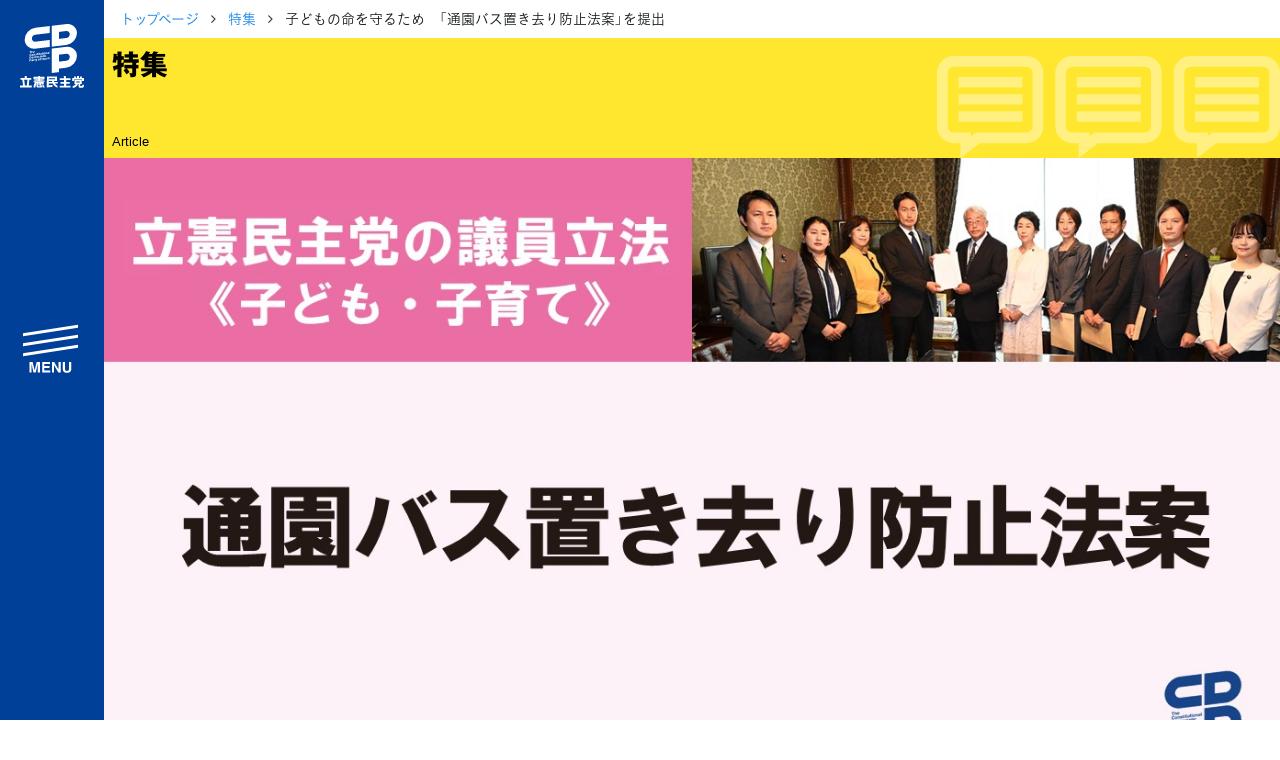

--- FILE ---
content_type: text/html; charset=UTF-8
request_url: https://cdp-japan.jp/article/20221014_4650
body_size: 10118
content:
<!DOCTYPE html><html lang="ja" xmlns:og="http://ogp.me/ns#" xmlns:fb="https://www.facebook.com/2008/fbml"><head><meta charset="utf-8"/><meta name="viewport" content="width=device-width, initial-scale=1, maximum-scale=5"/><link rel="preload" href="/vendors/bootstrap/js/bootstrap.min.js" as="script"/><link rel="preload" href="/vendors/jquery/jquery.min.js" as="script"/><link rel="preload" href="/vendors/jquery-ui-1.12.1.custom/jquery-ui.min.css" as="style"/><link rel="preload" href="/assets/css/style2021.min.css?rev=513027bf23b190a84a1002c8213f1159c7d93913" as="style"/><link rel="preload" href="/vendors/font-awesome/fonts/fontawesome-webfont.woff2" as="font"/><link rel="apple-touch-icon" sizes="180x180" href="/assets/icons/apple-touch-icon.png"/><link rel="icon" type="image/png" sizes="32x32" href="/assets/icons/favicon-32x32.png"/><link rel="icon" type="image/png" sizes="16x16" href="/assets/icons/favicon-16x16.png"/><link rel="manifest" href="/assets/icons/site.webmanifest"/><link rel="mask-icon" href="/assets/icons/safari-pinned-tab.svg" color="#004097"/><meta name="msapplication-TileColor" content="#ffffff"/><meta name="msapplication-config" content="/assets/icons/browserconfig.xml"/><meta name="theme-color" content="#ffffff"/><link href="/assets/css/style2021.min.css?rev=513027bf23b190a84a1002c8213f1159c7d93913" rel="stylesheet"/><!-- schema.org --><script type="application/ld+json">{"@context":"https://schema.org","@graph":[{"@type":"WebSite","@id":"https://cdp-japan.jp/#website","url":"https://cdp-japan.jp/","name":"立憲民主党","inLanguage":"ja","publisher":{"@id":"https://cdp-japan.jp/#organization"},"mainEntity":{"@id":"https://cdp-japan.jp/#organization"},"potentialAction":{"@type":"SearchAction","target":{"@type":"EntryPoint","urlTemplate":"https://cdp-japan.jp/search?kw={search_term_string}"},"query-input":"required name=search_term_string"}},{"@type":["Organization","PoliticalParty"],"@id":"https://cdp-japan.jp/#organization","name":"立憲民主党","url":"https://cdp-japan.jp/","logo":{"@type":"ImageObject","url":"https://cdp-japan.jp/assets/images/logo.svg","width":170,"height":60},"sameAs":["https://x.com/CDP2017","https://www.youtube.com/rikkenminshu","https://www.instagram.com/cdp2019.jp/","https://www.facebook.com/rikkenminshu","https://www.tiktok.com/@cdp_rikkenminshu","https://ja.wikipedia.org/wiki/%E7%AB%8B%E6%86%B2%E6%B0%91%E4%B8%BB%E5%85%9A_(%E6%97%A5%E6%9C%AC_2020)"],"contactPoint":[{"@id":"https://cdp-japan.jp/form/contact#contact"}],"address":{"@type":"PostalAddress","streetAddress":"永田町１-１１-１","addressLocality":"千代田区","addressRegion":"東京都","postalCode":"100-0014","addressCountry":"JP"}},{"@type":"ContactPoint","@id":"https://cdp-japan.jp/form/contact#contact","url":"https://cdp-japan.jp/form/contact","contactType":"ご意見・お問合せ","areaServed":"JP","availableLanguage":["ja"]},{"@type":"SiteNavigationElement","@id":"https://cdp-japan.jp/#navigation","name":"メインナビゲーション","isPartOf":{"@id":"https://cdp-japan.jp/#website"},"hasPart":[{"@type":"WebPage","name":"綱領","url":"https://cdp-japan.jp/about/principles"},{"@type":"WebPage","name":"役員一覧","url":"https://cdp-japan.jp/about/officers"},{"@type":"WebPage","name":"次の内閣","url":"https://cdp-japan.jp/about/next-cabinet"},{"@type":"WebPage","name":"委員会委員一覧","url":"https://cdp-japan.jp/about/committees_of_diet"},{"@type":"WebPage","name":"議員・総支部長一覧","url":"https://cdp-japan.jp/members"},{"@type":"WebPage","name":"党本部所在地","url":"https://cdp-japan.jp/about/access"},{"@type":"WebPage","name":"都道府県連一覧","url":"https://cdp-japan.jp/about/local_organization"},{"@type":"WebPage","name":"2025年度活動計画","url":"https://cdp-japan.jp/about/activity_plan_fy2025"},{"@type":"WebPage","name":"2024年度活動報告","url":"https://cdp-japan.jp/about/activity_report_fy2024"},{"@type":"WebPage","name":"ニュース","url":"https://cdp-japan.jp/news"},{"@type":"WebPage","name":"政策（ビジョン等）","url":"https://cdp-japan.jp/visions"},{"@type":"WebPage","name":"選挙情報","url":"https://cdp-japan.jp/elections"},{"@type":"WebPage","name":"候補者公募（外部）","url":"https://koubo2022.cdp-japan.jp/general_candidates/"},{"@type":"WebPage","name":"活動（キャンペーン等）","url":"https://cdp-japan.jp/campaign/networking"},{"@type":"WebPage","name":"青年局／ユース","url":"https://cdp-japan.jp/youth"},{"@type":"WebPage","name":"特集","url":"https://cdp-japan.jp/features"},{"@type":"WebPage","name":"参加する（党員・協力等）","url":"https://cdp-japan.jp/commit"},{"@type":"WebPage","name":"寄付（寄付フォーム）","url":"https://cdp-japan.jp/form/donation"},{"@type":"WebPage","name":"ボランティア","url":"https://cdp-japan.jp/volunteer"},{"@type":"WebPage","name":"職員採用","url":"https://cdp-japan.jp/info/staff-recruitment_2025"},{"@type":"WebPage","name":"規約（諸規則）","url":"https://cdp-japan.jp/about/byelaw"},{"@type":"WebPage","name":"ハラスメント相談窓口","url":"https://cdp-japan.jp/form/harassment-contact"},{"@type":"WebPage","name":"プライバシーポリシー","url":"https://cdp-japan.jp/about/privacypolicy"},{"@type":"WebPage","name":"ご意見・お問合せ","url":"https://cdp-japan.jp/form/contact"},{"@type":"WebPage","name":"素材箱（メディア）","url":"https://cdp-japan.jp/news/20251007_9727"},{"@type":"WebPage","name":"著作物ご利用ガイドライン","url":"https://cdp-japan.jp/about/copyright-guideline"}]}]}</script><title>子どもの命を守るため　「通園バス置き去り防止法案」を提出　 - 立憲民主党</title><meta name="description" content="　立憲民主党は10月14日、「通園バスの車内における幼児等の置き去りによる事故の防止その他の認定こども園等における幼児等の安全の確保のための措置等に関する法律案"/><meta name="keywords" content="特集,立憲民主党,政党,政治,国会議員,民主主義,国会"/><meta name="author" content="立憲民主党"/><!-- twitter --><meta name="twitter:card" content="summary_large_image"/><meta name="twitter:site" content="@CDP2017"/><!-- ogp --><meta property="og:locale" content="ja_JP"/><meta property="og:site_name" content="立憲民主党"/><meta property="og:title" content="子どもの命を守るため　「通園バス置き去り防止法案」を提出　"/><meta property="og:description" content="　立憲民主党は10月14日、「通園バスの車内における幼児等の置き去りによる事故の防止その他の認定こども園等における幼児等の安全の確保のための措置等に関する法律案"/><meta property="og:url" content="https://cdp-japan.jp/article/20221014_4650"/><meta property="og:type" content="article"/><meta property="og:image" content="https://cdp-japan.jp/files/HqRC/k96g/upy9/038g/HqRCk96gupy9038gigdthALE_tn1200.jpg"/><link rel="prev" href="https://cdp-japan.jp/article/20221007_4569"/><link rel="next" href="https://cdp-japan.jp/article/20221014_5577"/><!-- time publish --><meta property="article:published_time" content="2022-10-14T19:26:00+09:00"/><meta property="article:modified_time" content="2023-03-29T15:11:18+09:00"/><link rel="canonical" href="https://cdp-japan.jp/article/20221014_4650"/><link rel="amphtml" href="https://cdp-japan.jp/article/20221014_4650/amp"/><!-- schema.org --><script type="application/ld+json">{"@context":"https://schema.org","@graph":[{"@type":"Article","mainEntityOfPage":{"@type":"WebPage","@id":"https://cdp-japan.jp/article/20221014_4650"},"headline":"子どもの命を守るため　「通園バス置き去り防止法案」を提出　","description":"　立憲民主党は10月14日、「通園バスの車内における幼児等の置き去りによる事故の防止その他の認定こども園等における幼児等の安全の確保のための措置等に関する法律案","datePublished":"2022-10-14T19:26:00+09:00","dateModified":"2023-03-29T15:11:18+09:00","publisher":{"@type":"Organization","@id":"https://cdp-japan.jp/#organization"},"author":{"@type":"Organization","@id":"https://cdp-japan.jp/#organization"},"keywords":["第210回臨時国会","早稲田ゆき","菊田真紀子","岡本あき子","提出法案","通園バス置き去り問題","政調活動","子ども若者応援"],"image":{"@type":"ImageObject","url":"https://cdp-japan.jp/files/HqRC/k96g/upy9/038g/HqRCk96gupy9038gigdthALE_tn1200.jpg","width":1280,"height":720}},{"@type":"BreadcrumbList","itemListElement":[{"@type":"ListItem","position":1,"name":"トップページ","item":"https://cdp-japan.jp/"},{"@type":"ListItem","position":2,"name":"特集","item":"https://cdp-japan.jp/article"},{"@type":"ListItem","position":2,"name":"子どもの命を守るため　「通園バス置き去り防止法案」を提出　"}]},{"@type":"Organization","@id":"https://cdp-japan.jp/#organization"},{"@type":"WebSite","@id":"https://cdp-japan.jp/#website"},{"@type":"PoliticalParty","@id":"https://cdp-japan.jp/#organization"},{"@type":["WebPageELement","SiteNavigationElement"],"@id":"https://cdp-japan.jp/#navigation"}]}</script></head><body class="loading"><nav id="nav-sp"><ul><li><a href="/about/officers" class="logo"> 党役員</a></li><li><a href="/members/all" class="members"> 議員情報</a></li><li><a href="/news" class="news"> NEWS</a></li><li><a href="/elections" class="vote"> 選挙情報</a></li><li><a href="/commit" class="volunteer"> 参加する</a></li></ul></nav><aside id="sidenav" class="js-sidenav"><div class="sidenav-controlls"><a href="/" id="sidenav-logo"><img src="/assets/images/logomark_w.svg" alt="立憲民主党" width="80" height="100"/></a><button class="btn btn-block btn-lg" id="nav-btn-search"><span>search</span></button><button class="btn btn-block btn-lg btn-toggler-close" id="btn-toggler"><span>menu</span></button></div><div id="search-drawer"><div class="panel py-1"><form id="sidenav-search" class="mt-2 mb-2" role="form" method="GET" action="/search"><div class="search-form"><input type="text" class="search-text" name="kw" autocomplete="off" placeholder="サイト内検索" title="検索"/><button class="search-button" type="submit"><i class="fa fa-mag"></i></button></div></form></div></div><nav id="sidebar-nav"><ul><li class="has-children"><a href="#">立憲民主党について</a><ul class="d-block"><li><a href="/about/principles">綱領</a></li><li><a href="/about/officers">役員一覧</a></li><li><a href="/about/next-cabinet">次の内閣</a></li><li><a href="/about/committees_of_diet">委員会委員一覧</a></li><li><a href="/members">議員・総支部長一覧</a></li></ul><ul class="d-block mt-0"><li><a href="/about/access">党本部所在地</a></li><li><a href="/about/local_organization">都道府県連一覧</a></li></ul><ul class="d-block mt-0"><li><a href="/about/activity_plan_fy2025">2025年度活動計画</a></li><li><a href="/about/activity_report_fy2024">2024年度活動報告</a></li></ul></li><li><a href="/news">ニュース</a></li><li class="has-children"><a href="/visions">政策</a><ul class="d-block"><li><a href="/about/basic-policies">基本政策</a></li><li><a href="/campaign/sustainable_society">ビジョン２２</a></li><li><a href="/visions/policies2025">政策集</a></li><li><a href="/visions/election_policies">選挙政策</a></li><li><a href="/visions/diet-report/2025">国会レポート</a></li></ul><ul class="d-block mt-0"><li><a href="/visions/activities">政調活動ニュース</a></li><li><a href="/visions/submission_bills">提出法案</a></li></ul></li><li></li><li class="has-children"><a href="/elections">選挙</a><ul class="d-block"><li><a href="https://koubo2022.cdp-japan.jp/general_candidates/" target="_koubo2022">候補者公募</a></li><li><a href="/elections">選挙情報</a></li></ul></li><li class="has-children"><a href="#">活動</a><ul><li><a href="/campaign/networking">つながる本部</a></li><li><a href="/campaign/gender_equality">ジェンダー平等推進本部</a></li><li><a href="/youth">青年局</a></li><li><a href="/rikken-youth">りっけんユース</a></li></ul></li><li><a href="/features">特集</a></li><li class="has-children"><a href="/commit">参加する</a><ul class="d-block"><li><a href="/commit/as_member">党員・協力党員</a></li><li><a href="/partners">パートナーズ</a></li><li><a href="/form/donation">寄付</a></li><li><a href="/form/party-organ">広報紙「立憲民主」のご案内</a></li><li><a href="/info/staff-recruitment_2025">職員採用</a></li></ul><ul class="d-block mt-0"><li><a href="/volunteer">ボランティアセンター</a></li><li><a href="/volunteer/posting">＃ポスティング大作戦</a></li><li><a href="/gallery">シェアしよう</a></li><li><a href="/news/20251007_9727">素材箱</a></li></ul></li><li class="has-children"><a href="#">規約等</a><ul class="d-block"><li><a href="/about/byelaw">規約</a></li><li><a href="/about/byelaw_presidential-election">代表選挙規則</a></li><li><a href="/about/organization_rules">組織規則</a></li><li><a href="/about/campaign_committee_rules">選挙対策委員会規則</a></li><li><a href="/about/ethics">倫理規則</a></li></ul><ul class="d-block mt-0"><li><a href="/about/harassment-prevention-guideline">ハラスメント対策指針</a></li><li><a href="/form/harassment-contact">ハラスメント相談窓口</a></li></ul><ul class="d-block mt-0"><li><a href="/about/copyright-guideline">立憲民主党著作物ご利用に際してのガイドライン</a></li><li><a href="/about/privacypolicy">プライバシーポリシー</a></li></ul></li><li><a href="/form/contact">ご意見・お問合せ</a></li></ul><form id="sidenav-search" class="" role="form" method="GET" action="/search"><div class="search-form"><input type="text" class="search-text" name="kw" autocomplete="off" placeholder="サイト内検索..." title="検索"/><button class="search-button" type="submit"><i class="fa fa-mag"></i></button></div></form><div id="lang-switch" class="mt-2"><a href="/english" class="">English</a></div><div id="sidenav-sociallinks"><ul><li><a class="btn-share xcom" href="https://twitter.com/CDP2017" data-target="twitter">X</a></li><li><a class="btn-share youtube" href="https://www.youtube.com/rikkenminshu" data-target="youtube">YouTube</a></li><li><a class="btn-share line" href="https://page.line.me/wvq1396f?oat_referrer=PROFILE&amp;openQrModal=true" data-target="line">LINE</a></li><li><a class="btn-share instagram" href="https://www.instagram.com/cdp2019.jp/" data-target="instagram">instagram</a></li><li><a class="btn-share tiktok" href="https://www.tiktok.com/@cdp_rikkenminshu?lang=ja-JP" data-target="tiktok">TikTok</a></li></ul></div></nav></aside><div id="content"><nav class="breadcrumb-container article-article"><ol class="breadcrumb"><li><a href="/">トップページ</a></li><li><a href="/article">特集</a></li><li class="active">子どもの命を守るため　「通園バス置き去り防止法案」を提出　</li></ol></nav><h1 id="page-title" class="bg-yellow title-news mb-0"><span>特集</span><small>Article</small></h1><div id="article-hero"><figure class="fig article-figure"><img class="figure-img" src="//cdp-japan.jp/files/HqRC/k96g/upy9/038g/HqRCk96gupy9038gigdthALE_tn720.jpg" srcset="//cdp-japan.jp/files/HqRC/k96g/upy9/038g/HqRCk96gupy9038gigdthALE_tn320.jpg 320w, //cdp-japan.jp/files/HqRC/k96g/upy9/038g/HqRCk96gupy9038gigdthALE_tn600.jpg 600w, //cdp-japan.jp/files/HqRC/k96g/upy9/038g/HqRCk96gupy9038gigdthALE_tn720.jpg 720w, //cdp-japan.jp/files/HqRC/k96g/upy9/038g/HqRCk96gupy9038gigdthALE_tn960.jpg 960w, //cdp-japan.jp/files/HqRC/k96g/upy9/038g/HqRCk96gupy9038gigdthALE.jpg 1200w" alt=""/></figure></div><div class="container"><div class="row"><div class="col-12 col-lg-8"><main class="main mb-5"><article id="article" class="article"><header class="article-header"><h1 class="article-title"> 子どもの命を守るため　「通園バス置き去り防止法案」を提出　</h1><nav class="tags-container"><h1>TAGS</h1><ul class="tag-list article-tags"><li><a href="/tag/%E7%89%B9%E9%9B%86" title="タグ「特集」で検索">特集</a></li><li><a href="/tag/%E3%83%8B%E3%83%A5%E3%83%BC%E3%82%B9" title="タグ「ニュース」で検索">ニュース</a></li><li><a href="/tag/%E7%AC%AC210%E5%9B%9E%E8%87%A8%E6%99%82%E5%9B%BD%E4%BC%9A" title="タグ「第210回臨時国会」で検索">第210回臨時国会</a></li><li><a href="/tag/%E6%97%A9%E7%A8%B2%E7%94%B0%E3%82%86%E3%81%8D" title="タグ「早稲田ゆき」で検索">早稲田ゆき</a></li><li><a href="/tag/%E8%8F%8A%E7%94%B0%E7%9C%9F%E7%B4%80%E5%AD%90" title="タグ「菊田真紀子」で検索">菊田真紀子</a></li><li><a href="/tag/%E5%B2%A1%E6%9C%AC%E3%81%82%E3%81%8D%E5%AD%90" title="タグ「岡本あき子」で検索">岡本あき子</a></li><li><a href="/tag/%E6%8F%90%E5%87%BA%E6%B3%95%E6%A1%88" title="タグ「提出法案」で検索">提出法案</a></li><li><a href="/tag/%E9%80%9A%E5%9C%92%E3%83%90%E3%82%B9%E7%BD%AE%E3%81%8D%E5%8E%BB%E3%82%8A%E5%95%8F%E9%A1%8C" title="タグ「通園バス置き去り問題」で検索">通園バス置き去り問題</a></li><li><a href="/tag/%E6%94%BF%E8%AA%BF%E6%B4%BB%E5%8B%95" title="タグ「政調活動」で検索">政調活動</a></li><li><a href="/tag/%E5%AD%90%E3%81%A9%E3%82%82%E8%8B%A5%E8%80%85%E5%BF%9C%E6%8F%B4" title="タグ「子ども若者応援」で検索">子ども若者応援</a></li></ul></nav><p class="date"><time pubdate="pubdate" class="pubdate" datetime="2022-10-14T00:00:00+09:00">2022年10月14日</time></p></header><div class="article-body"><p>　立憲民主党は10月14日、「通園バスの車内における幼児等の置き去りによる事故の防止その他の認定こども園等における幼児等の安全の確保のための措置等に関する法律案（通称：通園バス置き去り防止法案）」を日本維新の会、日本共産党、社会民主党の4党3会派で衆議院へ共同提出しました。立憲民主党から、提出者である早稲田ゆき衆院議員・ネクスト厚労大臣、菊田真紀子衆院議員・ネクスト文科大臣、岡本あき子衆院議員が参加しました。</p><p>　本法案は、「子どもの命を守るためには、安全管理の徹底だけではなく、万一ミスが重なったとしても子どもの命を救える仕組みが必要。また、そもそも、子どもの命を脅かすような事故が発生する背景には、子育て支援を担う職員の数が不足していて現場に余裕がないことがある」との考え方に立ち、（1）一定の通園バスに、幼児等の置き去りを防止するための装置の設置を義務付けること（2）装置の設置・維持管理に要する費用等を全額国が補助すること（3）子育て支援を担う職員の配置基準の引上げや処遇改善を行うこと（4）幼児等の安全の確保に関する指針の策定など多面的な対策をする――ことを、政府に行わせる措置として主に定めています。</p><figure class="large center" data-size="large" data-align="center"><img src="/files/bBG3/3Spw/OCH7/XBZh/bBG33SpwOCH7XBZhhGqDtOgd_tn960.jpg" alt="20221014_131054.JPG" title=""></figure><p>　提出後の記者会見で早稲田ネクスト厚労大臣は、「二度と子どもの命が失われることのないよう超党派で政府を動かしたい」と決意を語るとともに、「9月の静岡県の認定こども園で起きた事故の後に国対ヒアリングを重ねたことが、政府の対策を「置き去り防止装置設置義務化」まで進めることにつながった」と、これまでの取組みを振り返りました。そして早稲田ネクスト厚労大臣は、「装置の設置費用について現場に不安の声があることから全額国の補助が必要であること」「装置に頼るだけでなく子育て支援を担う職員の配置基準の見直し・処遇改善が必要であること」等を説明し、本法案はこれらの実現につながると意義を強調しました。</p><p><a href="/files/download/KRTM/LALc/INj3/g51T/KRTMLALcINj3g51TEyeYfwa1.pdf" class="download icon-pdf">通園バス置き去り防止法案・概要.pdf</a></p><p><a href="/files/download/lv5f/zcwN/cEL7/DcaA/lv5fzcwNcEL7DcaAAIgehGHw.pdf" class="download icon-pdf">通園バス置き去り防止法案・要綱.pdf</a></p><p><a href="/files/download/SZSw/mOcE/TD5B/wjIt/SZSwmOcETD5BwjItWJOn2U8f.pdf" class="download icon-pdf">通園バス置き去り防止法案・法案.pdf</a><br><br><br></p></div><footer><nav class="tags-container"><h1>TAGS</h1><ul class="tag-list article-tags"><li><a href="/tag/%E7%89%B9%E9%9B%86" title="タグ「特集」で検索">特集</a></li><li><a href="/tag/%E3%83%8B%E3%83%A5%E3%83%BC%E3%82%B9" title="タグ「ニュース」で検索">ニュース</a></li><li><a href="/tag/%E7%AC%AC210%E5%9B%9E%E8%87%A8%E6%99%82%E5%9B%BD%E4%BC%9A" title="タグ「第210回臨時国会」で検索">第210回臨時国会</a></li><li><a href="/tag/%E6%97%A9%E7%A8%B2%E7%94%B0%E3%82%86%E3%81%8D" title="タグ「早稲田ゆき」で検索">早稲田ゆき</a></li><li><a href="/tag/%E8%8F%8A%E7%94%B0%E7%9C%9F%E7%B4%80%E5%AD%90" title="タグ「菊田真紀子」で検索">菊田真紀子</a></li><li><a href="/tag/%E5%B2%A1%E6%9C%AC%E3%81%82%E3%81%8D%E5%AD%90" title="タグ「岡本あき子」で検索">岡本あき子</a></li><li><a href="/tag/%E6%8F%90%E5%87%BA%E6%B3%95%E6%A1%88" title="タグ「提出法案」で検索">提出法案</a></li><li><a href="/tag/%E9%80%9A%E5%9C%92%E3%83%90%E3%82%B9%E7%BD%AE%E3%81%8D%E5%8E%BB%E3%82%8A%E5%95%8F%E9%A1%8C" title="タグ「通園バス置き去り問題」で検索">通園バス置き去り問題</a></li><li><a href="/tag/%E6%94%BF%E8%AA%BF%E6%B4%BB%E5%8B%95" title="タグ「政調活動」で検索">政調活動</a></li><li><a href="/tag/%E5%AD%90%E3%81%A9%E3%82%82%E8%8B%A5%E8%80%85%E5%BF%9C%E6%8F%B4" title="タグ「子ども若者応援」で検索">子ども若者応援</a></li></ul></nav><div class="share-links share-links-2021"><nav><h1>Share</h1><ul><li class="btn-share"><a href="https://twitter.com/intent/tweet?text=%E5%AD%90%E3%81%A9%E3%82%82%E3%81%AE%E5%91%BD%E3%82%92%E5%AE%88%E3%82%8B%E3%81%9F%E3%82%81%E3%80%80%E3%80%8C%E9%80%9A%E5%9C%92%E3%83%90%E3%82%B9%E7%BD%AE%E3%81%8D%E5%8E%BB%E3%82%8A%E9%98%B2%E6%AD%A2%E6%B3%95%E6%A1%88%E3%80%8D%E3%82%92%E6%8F%90%E5%87%BA%E3%80%80%20%0A%0ahttps%3A%2F%2Fcdp-japan.jp%2Farticle%2F20221014_4650&amp;hashtags=立憲民主党" class="xcom js-share" data-target="twitter">ポスト</a></li><li class="btn-share"><a href="https://www.facebook.com/share.php?u=https%3A%2F%2Fcdp-japan.jp%2Farticle%2F20221014_4650" class="js-share facebook" data-target="facebook">シェア</a></li><li class="btn-share"><a href="https://line.me/R/msg/text/?https%3A%2F%2Fcdp-japan.jp%2Farticle%2F20221014_4650" class="js-share line" data-target="line">Lineで送る</a></li><li class="btn-share"><a href="https://b.hatena.ne.jp/entry/https%3A%2F%2Fcdp-japan.jp%2Farticle%2F20221014_4650" class="js-share hatena" data-target="hatena">はてブ</a></li></ul></nav></div><nav class="siblings-nav"><div class="prev"><a href="/article/20221007_4569"><h3>前の記事</h3><div class="card-nav"><figure class="fig"><img class="figure-img" src="//cdp-japan.jp/files/otVN/upI3/Qasp/Lt1e/otVNupI3QaspLt1e2FKqzE0z_tn480.jpg" srcset="//cdp-japan.jp/files/otVN/upI3/Qasp/Lt1e/otVNupI3QaspLt1e2FKqzE0z_tn160.jpg 320w, //cdp-japan.jp/files/otVN/upI3/Qasp/Lt1e/otVNupI3QaspLt1e2FKqzE0z_tn320.jpg 720w" alt=""/></figure><p> 細田衆院議長の追加説明も踏まえ「『統一教会』国対ヒアリング」を実施</p></div></a></div><div class="next"><a href="/article/20221014_5577"><h3>次の記事</h3><div class="card-nav"><figure class="fig"><img class="figure-img" src="//cdp-japan.jp/files/o9L5/B0o3/ErvL/ZfTs/o9L5B0o3ErvLZfTs095Igxtj_tn480.png" srcset="//cdp-japan.jp/files/o9L5/B0o3/ErvL/ZfTs/o9L5B0o3ErvLZfTs095Igxtj_tn160.png 320w, //cdp-japan.jp/files/o9L5/B0o3/ErvL/ZfTs/o9L5B0o3ErvLZfTs095Igxtj_tn320.png 720w" alt=""/></figure><p> 「生活氷河期」を乗り越えるための緊急経済対策</p></div></a></div></nav></footer></article></main></div><div class="col-12 col-lg-4"><aside class="aside mb-5"><section class="popular-news"><h2 class="mt-0 mb-2 title-aside-news">関連ニュース</h2><div class="article-list article-list-sm"><ul class=""><li><a href="/news/20251215_9987"><figure class="fig article-figure"><img class="figure-img" src="//cdp-japan.jp/files/2025/chIT/rfbG/7HxP/2025chITrfbG7HxPQj1w4M8t_tn160.jpg" srcset="//cdp-japan.jp/files/2025/chIT/rfbG/7HxP/2025chITrfbG7HxPQj1w4M8t_tn80.jpg 320w, //cdp-japan.jp/files/2025/chIT/rfbG/7HxP/2025chITrfbG7HxPQj1w4M8t_tn160.jpg 720w" alt=""/></figure><h3 class="list-title">万博工事代金未払い問題の解決を図る議員立法を提出</h3><p class="pubdate">2025年12月15日</p></a></li><li><a href="/news/20251210_9962"><figure class="fig article-figure"><img class="figure-img" src="//cdp-japan.jp/files/2025/EYB1/KXjq/saNV/2025EYB1KXjqsaNVJJQ9QinT_tn160.jpg" srcset="//cdp-japan.jp/files/2025/EYB1/KXjq/saNV/2025EYB1KXjqsaNVJJQ9QinT_tn80.jpg 320w, //cdp-japan.jp/files/2025/EYB1/KXjq/saNV/2025EYB1KXjqsaNVJJQ9QinT_tn160.jpg 720w" alt=""/></figure><h3 class="list-title">厚労大臣に、「OTC類似薬の保険給付の在り方の見直しに際しては、患者さんに対する影響の検証を求める要請」を実施</h3><p class="pubdate">2025年12月10日</p></a></li><li><a href="/news/20251208_9942"><figure class="fig article-figure"><img class="figure-img" src="//cdp-japan.jp/files/2025/zshP/PWHX/jBii/2025zshPPWHXjBiiZclBXuYl_tn160.jpg" srcset="//cdp-japan.jp/files/2025/zshP/PWHX/jBii/2025zshPPWHXjBiiZclBXuYl_tn80.jpg 320w, //cdp-japan.jp/files/2025/zshP/PWHX/jBii/2025zshPPWHXjBiiZclBXuYl_tn160.jpg 720w" alt=""/></figure><h3 class="list-title">再発を防ぐため、厳罰化は喫緊の課題「人身売買罪厳罰化法案」を衆院に提出</h3><p class="pubdate">2025年12月8日</p></a></li><li><a href="/news/20251205_9933"><figure class="fig article-figure"><img class="figure-img" src="//cdp-japan.jp/files/2025/d5pa/950V/ktqg/2025d5pa950VktqgODOJoy3K_tn160.jpg" srcset="//cdp-japan.jp/files/2025/d5pa/950V/ktqg/2025d5pa950VktqgODOJoy3K_tn80.jpg 320w, //cdp-japan.jp/files/2025/d5pa/950V/ktqg/2025d5pa950VktqgODOJoy3K_tn160.jpg 720w" alt=""/></figure><h3 class="list-title">不公平な仕組みの解消に向けて「障がい児福祉所得制限撤廃法案」を提出</h3><p class="pubdate">2025年12月5日</p></a></li><li><a href="/news/20251201_9919"><figure class="fig article-figure"><img class="figure-img" src="//cdp-japan.jp/files/2025/tSKO/kVFQ/Ylix/2025tSKOkVFQYlixIkeQo8lx_tn160.jpg" srcset="//cdp-japan.jp/files/2025/tSKO/kVFQ/Ylix/2025tSKOkVFQYlixIkeQo8lx_tn80.jpg 320w, //cdp-japan.jp/files/2025/tSKO/kVFQ/Ylix/2025tSKOkVFQYlixIkeQo8lx_tn160.jpg 720w" alt=""/></figure><h3 class="list-title">国土の適切な利用と管理の推進に向け衆院に「不動産取得実態調査法案」を提出</h3><p class="pubdate">2025年12月1日</p></a></li></ul></div></section><section class="relative-members"><h2 class="mt-0 mb-2 title-aside-members">関連議員</h2><div class="member-search-results"><a href="/member/27/%E6%97%A9%E7%A8%B2%E7%94%B0%E3%82%86%E3%81%8D" title="早稲田ゆき"><div class="card member member-lower"><div class="member-portrait"><figure class="fig fig-portrait fig-user"><img src="//cdp-japan.jp/files/YFvf/vDk2/vr3I/USKz/YFvfvDk2vr3IUSKzy0eDOsWV_tn160.jpg" srcset="//cdp-japan.jp/files/YFvf/vDk2/vr3I/USKz/YFvfvDk2vr3IUSKzy0eDOsWV_tn320.jpg 320w, //cdp-japan.jp/files/YFvf/vDk2/vr3I/USKz/YFvfvDk2vr3IUSKzy0eDOsWV_tn480.jpg 480w, //cdp-japan.jp/files/YFvf/vDk2/vr3I/USKz/YFvfvDk2vr3IUSKzy0eDOsWV_tn600.jpg 600w, //cdp-japan.jp/files/YFvf/vDk2/vr3I/USKz/YFvfvDk2vr3IUSKzy0eDOsWV_tn720.jpg 720w" alt="早稲田ゆき" title="早稲田ゆき" loading="lazy"/></figure></div><div class="card-body member-body"><h3 class="member-name"> 早稲田ゆき<br/><small>わせだゆき</small></h3><p class="member-info"><span class="house-type"> 衆議院議員</span><br/><span class="elected-times">3期　</span><span class="district">神奈川4区</span></p></div></div></a></div><div class="member-search-results"><a href="/member/3004/%E8%8F%8A%E7%94%B0%E7%9C%9F%E7%B4%80%E5%AD%90" title="菊田真紀子"><div class="card member member-lower"><div class="member-portrait"><figure class="fig fig-portrait fig-user"><img src="//cdp-japan.jp/files/r7Xf/wzli/YITh/QPrf/r7XfwzliYIThQPrfySnoQbm6_tn160.jpg" srcset="//cdp-japan.jp/files/r7Xf/wzli/YITh/QPrf/r7XfwzliYIThQPrfySnoQbm6_tn320.jpg 320w, //cdp-japan.jp/files/r7Xf/wzli/YITh/QPrf/r7XfwzliYIThQPrfySnoQbm6_tn480.jpg 480w, //cdp-japan.jp/files/r7Xf/wzli/YITh/QPrf/r7XfwzliYIThQPrfySnoQbm6_tn600.jpg 600w, //cdp-japan.jp/files/r7Xf/wzli/YITh/QPrf/r7XfwzliYIThQPrfySnoQbm6_tn720.jpg 720w" alt="菊田真紀子" title="菊田真紀子" loading="lazy"/></figure></div><div class="card-body member-body"><h3 class="member-name"> 菊田真紀子<br/><small>きくたまきこ</small></h3><p class="member-info"><span class="house-type"> 衆議院議員</span><br/><span class="elected-times">8期　</span><span class="district">新潟2区</span></p></div></div></a></div><div class="member-search-results"><a href="/member/9/%E5%B2%A1%E6%9C%AC%E3%81%82%E3%81%8D%E5%AD%90" title="岡本あき子"><div class="card member member-lower"><div class="member-portrait"><figure class="fig fig-portrait fig-user"><img src="//cdp-japan.jp/files/6cvO/oNU8/T74Z/ukme/6cvOoNU8T74ZukmeLDHdsmLF_tn160.png" srcset="//cdp-japan.jp/files/6cvO/oNU8/T74Z/ukme/6cvOoNU8T74ZukmeLDHdsmLF_tn320.png 320w, //cdp-japan.jp/files/6cvO/oNU8/T74Z/ukme/6cvOoNU8T74ZukmeLDHdsmLF_tn480.png 480w, //cdp-japan.jp/files/6cvO/oNU8/T74Z/ukme/6cvOoNU8T74ZukmeLDHdsmLF_tn600.png 600w, //cdp-japan.jp/files/6cvO/oNU8/T74Z/ukme/6cvOoNU8T74ZukmeLDHdsmLF_tn720.png 720w" alt="岡本あき子" title="岡本あき子" loading="lazy"/></figure></div><div class="card-body member-body"><h3 class="member-name"> 岡本あき子<br/><small>おかもとあきこ</small></h3><p class="member-info"><span class="house-type"> 衆議院議員</span><br/><span class="elected-times">3期　</span><span class="district">宮城1区</span></p></div></div></a></div></section><section class="popular-news"><h2 class="mt-0 mb-2 title-aside-news">最近読まれているニュース</h2><div class="article-list article-list-sm"><ul class=""><li><a href="/news/20251205_9933"><figure class="fig article-figure"><img class="figure-img" src="//cdp-japan.jp/files/2025/d5pa/950V/ktqg/2025d5pa950VktqgODOJoy3K_tn160.jpg" srcset="//cdp-japan.jp/files/2025/d5pa/950V/ktqg/2025d5pa950VktqgODOJoy3K_tn80.jpg 320w, //cdp-japan.jp/files/2025/d5pa/950V/ktqg/2025d5pa950VktqgODOJoy3K_tn160.jpg 720w" alt=""/></figure><h3 class="list-title">不公平な仕組みの解消に向けて「障がい児福祉所得制限撤廃法案」を提出</h3><p class="pubdate">2025年12月5日</p></a></li><li><a href="/news/20251225_0031"><figure class="fig article-figure"><img class="figure-img" src="https://i.ytimg.com/vi/HF-apDPVq9k/mqdefault.jpg" srcset="https://i.ytimg.com/vi/HF-apDPVq9k/mqdefault.jpg 320w, https://i.ytimg.com/vi/HF-apDPVq9k/mqdefault.jpg 480w, https://i.ytimg.com/vi/HF-apDPVq9k/hqdefault.jpg 720w, https://i.ytimg.com/vi/HF-apDPVq9k/hqdefault.jpg 960w" alt=""/></figure><h3 class="list-title">2026年新年のごあいさつ</h3><p class="pubdate">2026年1月1日</p></a></li><li><a href="/news/20241120_8504"><figure class="fig article-figure"><img class="figure-img" src="//cdp-japan.jp/files/08p5/1wnl/UsTz/MgvJ/08p51wnlUsTzMgvJEzA35uZv_tn160.png" srcset="//cdp-japan.jp/files/08p5/1wnl/UsTz/MgvJ/08p51wnlUsTzMgvJEzA35uZv_tn80.png 320w, //cdp-japan.jp/files/08p5/1wnl/UsTz/MgvJ/08p51wnlUsTzMgvJEzA35uZv_tn160.png 720w" alt="国会議員の女性比率"/></figure><h3 class="list-title">日本の国会議員の女性比率</h3><p class="pubdate">2024年11月20日</p></a></li><li><a href="/news/20210527_1422"><figure class="fig article-figure"><img class="figure-img" src="//cdp-japan.jp/files/575C/iehf/E2QG/yMbv/575CiehfE2QGyMbvzvHPny4l_tn160.jpg" srcset="//cdp-japan.jp/files/575C/iehf/E2QG/yMbv/575CiehfE2QGyMbvzvHPny4l_tn80.jpg 320w, //cdp-japan.jp/files/575C/iehf/E2QG/yMbv/575CiehfE2QGyMbvzvHPny4l_tn160.jpg 720w" alt=""/></figure><h3 class="list-title">【東日本大震災】10年を超えて 菅直人議員インタビュー　「安定的で能力の高い政権が十分にできる」（当時、総理大臣）</h3><p class="pubdate">2021年5月28日</p></a></li><li><a href="/news/20250321_8985"><figure class="fig article-figure"><img class="figure-img" src="//cdp-japan.jp/files/2025/Urbf/0FLR/Yw8D/2025Urbf0FLRYw8Dz2nfQzY9_tn160.jpg" srcset="//cdp-japan.jp/files/2025/Urbf/0FLR/Yw8D/2025Urbf0FLRYw8Dz2nfQzY9_tn80.jpg 320w, //cdp-japan.jp/files/2025/Urbf/0FLR/Yw8D/2025Urbf0FLRYw8Dz2nfQzY9_tn160.jpg 720w" alt=""/></figure><h3 class="list-title">【国際局】党訪中代表団、中国共産党との党間交流の深化を確認</h3><p class="pubdate">2025年3月21日</p></a></li></ul></div></section></aside></div></div></div></div><!-- footer --><footer id="footer"><nav id="footer-nav"><ul><li class="has-children"><a href="#">立憲民主党について</a><ul class="d-block"><li><a href="/about/principles">綱領</a></li><li><a href="/about/officers">役員一覧</a></li><li><a href="/about/next-cabinet">次の内閣</a></li><li><a href="/about/committees_of_diet">委員会委員一覧</a></li><li><a href="/members">議員・総支部長一覧</a></li></ul><ul class="d-block mt-0"><li><a href="/about/access">党本部所在地</a></li><li><a href="/about/local_organization">都道府県連一覧</a></li></ul><ul class="d-block mt-0"><li><a href="/about/activity_plan_fy2025">2025年度活動計画</a></li><li><a href="/about/activity_report_fy2024">2024年度活動報告</a></li></ul></li><li><a href="/news">ニュース</a></li><li class="has-children"><a href="/visions">政策</a><ul class="d-block"><li><a href="/about/basic-policies">基本政策</a></li><li><a href="/campaign/sustainable_society">ビジョン２２</a></li><li><a href="/visions/policies2025">政策集</a></li><li><a href="/visions/election_policies">選挙政策</a></li><li><a href="/visions/diet-report/2025">国会レポート</a></li></ul><ul class="d-block mt-0"><li><a href="/visions/activities">政調活動ニュース</a></li><li><a href="/visions/submission_bills">提出法案</a></li></ul></li><li></li><li class="has-children"><a href="/elections">選挙</a><ul class="d-block"><li><a href="https://koubo2022.cdp-japan.jp/general_candidates/" target="_koubo2022">候補者公募</a></li><li><a href="/elections">選挙情報</a></li></ul></li><li class="has-children"><a href="#">活動</a><ul><li><a href="/campaign/networking">つながる本部</a></li><li><a href="/campaign/gender_equality">ジェンダー平等推進本部</a></li><li><a href="/youth">青年局</a></li><li><a href="/rikken-youth">りっけんユース</a></li></ul></li><li><a href="/features">特集</a></li><li class="has-children"><a href="/commit">参加する</a><ul class="d-block"><li><a href="/commit/as_member">党員・協力党員</a></li><li><a href="/partners">パートナーズ</a></li><li><a href="/form/donation">寄付</a></li><li><a href="/form/party-organ">広報紙「立憲民主」のご案内</a></li><li><a href="/info/staff-recruitment_2025">職員採用</a></li></ul><ul class="d-block mt-0"><li><a href="/volunteer">ボランティアセンター</a></li><li><a href="/volunteer/posting">＃ポスティング大作戦</a></li><li><a href="/gallery">シェアしよう</a></li><li><a href="/news/20251007_9727">素材箱</a></li></ul></li><li class="has-children"><a href="#">規約等</a><ul class="d-block"><li><a href="/about/byelaw">規約</a></li><li><a href="/about/byelaw_presidential-election">代表選挙規則</a></li><li><a href="/about/organization_rules">組織規則</a></li><li><a href="/about/campaign_committee_rules">選挙対策委員会規則</a></li><li><a href="/about/ethics">倫理規則</a></li></ul><ul class="d-block mt-0"><li><a href="/about/harassment-prevention-guideline">ハラスメント対策指針</a></li><li><a href="/form/harassment-contact">ハラスメント相談窓口</a></li></ul><ul class="d-block mt-0"><li><a href="/about/copyright-guideline">立憲民主党著作物ご利用に際してのガイドライン</a></li><li><a href="/about/privacypolicy">プライバシーポリシー</a></li></ul></li><li><a href="/form/contact">ご意見・お問合せ</a></li></ul></nav><nav id="footer-secondary-nav"><ul><li><a href="https://www.dpfp.or.jp/" target="_blank" class="ob ob-xs">サイトアーカイブ 旧国民民主党</a></li><li><a href="https://archive2017.cdp-japan.jp/" target="_blank" class="ob ob-xs">サイトアーカイブ 旧立憲民主党</a></li></ul></nav><p id="copyrights">© 2021 The Constitutional Democratic Party of Japan</p></footer><aside class="modal fade" id="modal-video-player" tabindex="-1" role="dialog" aria-labelledby="modal-video-player" aria-hidden="true"><div class="modal-dialog modal-xl modal-dialog-centered" role="document"><div class="modal-content"><div class="modal-body embed-responsive embed-responsive-16by9"></div></div></div></aside><script src="/vendors/jquery/jquery.min.js"></script><script src="/vendors/bootstrap/js/bootstrap.min.js"></script><script type="text/javascript" src="//typesquare.com/accessor/apiscript/typesquare.js?5fd6d6f3dc8c455dbeb1436aac1e02e5&amp;loadstart=1&amp;fadein=-1" charset="utf-8"></script><script async="" src="https://platform.twitter.com/widgets.js" charset="utf-8"></script><script type="text/javascript" src="/assets/js/r2021.min.js?rev=513027bf23b190a84a1002c8213f1159c7d93913"></script><!-- Global site tag (gtag.js) - Google Analytics --><script async="async" src="https://www.googletagmanager.com/gtag/js?id=UA-178124220-1"></script><script> window.dataLayer = window.dataLayer || []; function gtag(){dataLayer.push(arguments);} gtag('js', new Date()); gtag('config', 'UA-178124220-1');</script></body></html>

--- FILE ---
content_type: text/css
request_url: https://cdp-japan.jp/assets/css/style2021.min.css?rev=513027bf23b190a84a1002c8213f1159c7d93913
body_size: 117110
content:
@charset "UTF-8";/*!
 * Bootstrap v4.6.1 (https://getbootstrap.com/)
 * Copyright 2011-2021 The Bootstrap Authors
 * Copyright 2011-2021 Twitter, Inc.
 * Licensed under MIT (https://github.com/twbs/bootstrap/blob/main/LICENSE)
 */:root{--blue:#1E88E5;--indigo:#3949AB;--purple:#6f42c1;--pink:#e83e8c;--red:#f86c6b;--orange:#f57c00;--yellow:#FDD835;--green:#43A047;--teal:#20c997;--cyan:#00BCD4;--white:#fff;--gray:#536c79;--gray-dark:#29363d;--blue:#1E88E5;--indigo:#3949AB;--purple:#6f42c1;--pink:#e83e8c;--red:#f86c6b;--orange:#f57c00;--yellow:#FDD835;--green:#43A047;--teal:#20c997;--cyan:#00BCD4;--white:#fff;--gray:#536c79;--primary:#1E88E5;--secondary:#a4b7c1;--success:#43A047;--info:#00BCD4;--warning:#FDD835;--danger:#f86c6b;--light:#f0f3f5;--dark:#29363d;--breakpoint-xs:0;--breakpoint-sm:576px;--breakpoint-md:768px;--breakpoint-lg:1104px;--breakpoint-xl:1440px;--font-family-sans-serif:-apple-system,BlinkMacSystemFont,"Segoe UI",Roboto,"Helvetica Neue",Arial,"Noto Sans","Liberation Sans",sans-serif,"Apple Color Emoji","Segoe UI Emoji","Segoe UI Symbol","Noto Color Emoji";--font-family-monospace:SFMono-Regular,Menlo,Monaco,Consolas,"Liberation Mono","Courier New",monospace}*,::after,::before{box-sizing:border-box}html{font-family:sans-serif;line-height:1.15;-webkit-text-size-adjust:100%;-webkit-tap-highlight-color:transparent}article,aside,figcaption,figure,footer,header,hgroup,main,nav,section{display:block}body{margin:0;font-family:-apple-system,BlinkMacSystemFont,"Segoe UI",Roboto,"Helvetica Neue",Arial,"Noto Sans","Liberation Sans",sans-serif,"Apple Color Emoji","Segoe UI Emoji","Segoe UI Symbol","Noto Color Emoji";font-size:.875rem;font-weight:400;line-height:1.5;color:#151b1e;text-align:left;background-color:#e4e5e6}[tabindex="-1"]:focus:not(:focus-visible){outline:0!important}hr{box-sizing:content-box;height:0;overflow:visible}h1,h2,h3,h4,h5,h6{margin-top:0;margin-bottom:.5rem}p{margin-top:0;margin-bottom:1rem}abbr[data-original-title],abbr[title]{text-decoration:underline;text-decoration:underline dotted;cursor:help;border-bottom:0;text-decoration-skip-ink:none}address{margin-bottom:1rem;font-style:normal;line-height:inherit}dl,ol,ul{margin-top:0;margin-bottom:1rem}ol ol,ol ul,ul ol,ul ul{margin-bottom:0}dt{font-weight:700}dd{margin-bottom:.5rem;margin-left:0}blockquote{margin:0 0 1rem}b,strong{font-weight:bolder}small{font-size:80%}sub,sup{position:relative;font-size:75%;line-height:0;vertical-align:baseline}sub{bottom:-.25em}sup{top:-.5em}a{color:#1e88e5;text-decoration:none;background-color:transparent}a:hover{color:#1360a4;text-decoration:underline}a:not([href]):not([class]){color:inherit;text-decoration:none}a:not([href]):not([class]):hover{color:inherit;text-decoration:none}code,kbd,pre,samp{font-family:SFMono-Regular,Menlo,Monaco,Consolas,"Liberation Mono","Courier New",monospace;font-size:1em}pre{margin-top:0;margin-bottom:1rem;overflow:auto;-ms-overflow-style:scrollbar}figure{margin:0 0 1rem}img{vertical-align:middle;border-style:none}svg{overflow:hidden;vertical-align:middle}table{border-collapse:collapse}caption{padding-top:.75rem;padding-bottom:.75rem;color:#536c79;text-align:left;caption-side:bottom}th{text-align:inherit;text-align:-webkit-match-parent}label{display:inline-block;margin-bottom:.5rem}button{border-radius:0}button:focus:not(:focus-visible){outline:0}button,input,optgroup,select,textarea{margin:0;font-family:inherit;font-size:inherit;line-height:inherit}button,input{overflow:visible}button,select{text-transform:none}[role=button]{cursor:pointer}select{word-wrap:normal}[type=button],[type=reset],[type=submit],button{-webkit-appearance:button}[type=button]:not(:disabled),[type=reset]:not(:disabled),[type=submit]:not(:disabled),button:not(:disabled){cursor:pointer}[type=button]::-moz-focus-inner,[type=reset]::-moz-focus-inner,[type=submit]::-moz-focus-inner,button::-moz-focus-inner{padding:0;border-style:none}input[type=checkbox],input[type=radio]{box-sizing:border-box;padding:0}textarea{overflow:auto;resize:vertical}fieldset{min-width:0;padding:0;margin:0;border:0}legend{display:block;width:100%;max-width:100%;padding:0;margin-bottom:.5rem;font-size:1.5rem;line-height:inherit;color:inherit;white-space:normal}progress{vertical-align:baseline}[type=number]::-webkit-inner-spin-button,[type=number]::-webkit-outer-spin-button{height:auto}[type=search]{outline-offset:-2px;-webkit-appearance:none}[type=search]::-webkit-search-decoration{-webkit-appearance:none}::-webkit-file-upload-button{font:inherit;-webkit-appearance:button}output{display:inline-block}summary{display:list-item;cursor:pointer}template{display:none}[hidden]{display:none!important}.h1,.h2,.h3,.h4,.h5,.h6,h1,h2,h3,h4,h5,h6{margin-bottom:.5rem;font-weight:500;line-height:1.2}.h1,h1{font-size:2.1875rem}.h2,h2{font-size:1.75rem}.h3,h3{font-size:1.53125rem}.h4,h4{font-size:1.3125rem}.h5,h5{font-size:1.09375rem}.h6,h6{font-size:.875rem}.lead{font-size:1.09375rem;font-weight:300}.display-1{font-size:6rem;font-weight:300;line-height:1.2}.display-2{font-size:5.5rem;font-weight:300;line-height:1.2}.display-3{font-size:4.5rem;font-weight:300;line-height:1.2}.display-4{font-size:3.5rem;font-weight:300;line-height:1.2}hr{margin-top:1rem;margin-bottom:1rem;border:0;border-top:1px solid rgba(0,0,0,.1)}.small,small{font-size:80%;font-weight:400}.mark,mark{padding:.2em;background-color:#fcf8e3}.list-unstyled{padding-left:0;list-style:none}.list-inline{padding-left:0;list-style:none}.list-inline-item{display:inline-block}.list-inline-item:not(:last-child){margin-right:.5rem}.initialism{font-size:90%;text-transform:uppercase}.blockquote{margin-bottom:1rem;font-size:1.09375rem}.blockquote-footer{display:block;font-size:80%;color:#536c79}.blockquote-footer::before{content:"\2014\00A0"}.img-fluid{max-width:100%;height:auto}.img-thumbnail{padding:.25rem;background-color:#e4e5e6;border:1px solid #a4b7c1;max-width:100%;height:auto}.figure{display:inline-block}.figure-img{margin-bottom:.5rem;line-height:1}.figure-caption{font-size:90%;color:#536c79}code{font-size:87.5%;color:#e83e8c;word-wrap:break-word}a>code{color:inherit}kbd{padding:.2rem .4rem;font-size:87.5%;color:#fff;background-color:#151b1e}kbd kbd{padding:0;font-size:100%;font-weight:700}pre{display:block;font-size:87.5%;color:#151b1e}pre code{font-size:inherit;color:inherit;word-break:normal}.pre-scrollable{max-height:340px;overflow-y:scroll}.container,.container-fluid,.container-lg,.container-md,.container-sm,.container-xl,.container-xs{width:100%;padding-right:16px;padding-left:16px;margin-right:auto;margin-left:auto}.container{max-width:100%}@media (min-width:576px){.container,.container-sm{max-width:100%}}@media (min-width:768px){.container,.container-md,.container-sm{max-width:900px}}@media (min-width:1104px){.container,.container-lg,.container-md,.container-sm{max-width:83.3%}}@media (min-width:1440px){.container,.container-lg,.container-md,.container-sm,.container-xl{max-width:1200px}}.row{display:flex;flex-wrap:wrap;margin-right:-16px;margin-left:-16px}.no-gutters{margin-right:0;margin-left:0}.no-gutters>.col,.no-gutters>[class*=col-]{padding-right:0;padding-left:0}.col,.col-1,.col-10,.col-11,.col-12,.col-2,.col-3,.col-4,.col-5,.col-6,.col-7,.col-8,.col-9,.col-auto,.col-lg,.col-lg-1,.col-lg-10,.col-lg-11,.col-lg-12,.col-lg-2,.col-lg-3,.col-lg-4,.col-lg-5,.col-lg-6,.col-lg-7,.col-lg-8,.col-lg-9,.col-lg-auto,.col-md,.col-md-1,.col-md-10,.col-md-11,.col-md-12,.col-md-2,.col-md-3,.col-md-4,.col-md-5,.col-md-6,.col-md-7,.col-md-8,.col-md-9,.col-md-auto,.col-sm,.col-sm-1,.col-sm-10,.col-sm-11,.col-sm-12,.col-sm-2,.col-sm-3,.col-sm-4,.col-sm-5,.col-sm-6,.col-sm-7,.col-sm-8,.col-sm-9,.col-sm-auto,.col-xl,.col-xl-1,.col-xl-10,.col-xl-11,.col-xl-12,.col-xl-2,.col-xl-3,.col-xl-4,.col-xl-5,.col-xl-6,.col-xl-7,.col-xl-8,.col-xl-9,.col-xl-auto{position:relative;width:100%;padding-right:16px;padding-left:16px}.col{flex-basis:0;flex-grow:1;max-width:100%}.row-cols-1>*{flex:0 0 100%;max-width:100%}.row-cols-2>*{flex:0 0 50%;max-width:50%}.row-cols-3>*{flex:0 0 33.33333%;max-width:33.33333%}.row-cols-4>*{flex:0 0 25%;max-width:25%}.row-cols-5>*{flex:0 0 20%;max-width:20%}.row-cols-6>*{flex:0 0 16.66667%;max-width:16.66667%}.col-auto{flex:0 0 auto;width:auto;max-width:100%}.col-1{flex:0 0 8.33333%;max-width:8.33333%}.col-2{flex:0 0 16.66667%;max-width:16.66667%}.col-3{flex:0 0 25%;max-width:25%}.col-4{flex:0 0 33.33333%;max-width:33.33333%}.col-5{flex:0 0 41.66667%;max-width:41.66667%}.col-6{flex:0 0 50%;max-width:50%}.col-7{flex:0 0 58.33333%;max-width:58.33333%}.col-8{flex:0 0 66.66667%;max-width:66.66667%}.col-9{flex:0 0 75%;max-width:75%}.col-10{flex:0 0 83.33333%;max-width:83.33333%}.col-11{flex:0 0 91.66667%;max-width:91.66667%}.col-12{flex:0 0 100%;max-width:100%}.order-first{order:-1}.order-last{order:13}.order-0{order:0}.order-1{order:1}.order-2{order:2}.order-3{order:3}.order-4{order:4}.order-5{order:5}.order-6{order:6}.order-7{order:7}.order-8{order:8}.order-9{order:9}.order-10{order:10}.order-11{order:11}.order-12{order:12}.offset-1{margin-left:8.33333%}.offset-2{margin-left:16.66667%}.offset-3{margin-left:25%}.offset-4{margin-left:33.33333%}.offset-5{margin-left:41.66667%}.offset-6{margin-left:50%}.offset-7{margin-left:58.33333%}.offset-8{margin-left:66.66667%}.offset-9{margin-left:75%}.offset-10{margin-left:83.33333%}.offset-11{margin-left:91.66667%}@media (min-width:576px){.col-sm{flex-basis:0;flex-grow:1;max-width:100%}.row-cols-sm-1>*{flex:0 0 100%;max-width:100%}.row-cols-sm-2>*{flex:0 0 50%;max-width:50%}.row-cols-sm-3>*{flex:0 0 33.33333%;max-width:33.33333%}.row-cols-sm-4>*{flex:0 0 25%;max-width:25%}.row-cols-sm-5>*{flex:0 0 20%;max-width:20%}.row-cols-sm-6>*{flex:0 0 16.66667%;max-width:16.66667%}.col-sm-auto{flex:0 0 auto;width:auto;max-width:100%}.col-sm-1{flex:0 0 8.33333%;max-width:8.33333%}.col-sm-2{flex:0 0 16.66667%;max-width:16.66667%}.col-sm-3{flex:0 0 25%;max-width:25%}.col-sm-4{flex:0 0 33.33333%;max-width:33.33333%}.col-sm-5{flex:0 0 41.66667%;max-width:41.66667%}.col-sm-6{flex:0 0 50%;max-width:50%}.col-sm-7{flex:0 0 58.33333%;max-width:58.33333%}.col-sm-8{flex:0 0 66.66667%;max-width:66.66667%}.col-sm-9{flex:0 0 75%;max-width:75%}.col-sm-10{flex:0 0 83.33333%;max-width:83.33333%}.col-sm-11{flex:0 0 91.66667%;max-width:91.66667%}.col-sm-12{flex:0 0 100%;max-width:100%}.order-sm-first{order:-1}.order-sm-last{order:13}.order-sm-0{order:0}.order-sm-1{order:1}.order-sm-2{order:2}.order-sm-3{order:3}.order-sm-4{order:4}.order-sm-5{order:5}.order-sm-6{order:6}.order-sm-7{order:7}.order-sm-8{order:8}.order-sm-9{order:9}.order-sm-10{order:10}.order-sm-11{order:11}.order-sm-12{order:12}.offset-sm-0{margin-left:0}.offset-sm-1{margin-left:8.33333%}.offset-sm-2{margin-left:16.66667%}.offset-sm-3{margin-left:25%}.offset-sm-4{margin-left:33.33333%}.offset-sm-5{margin-left:41.66667%}.offset-sm-6{margin-left:50%}.offset-sm-7{margin-left:58.33333%}.offset-sm-8{margin-left:66.66667%}.offset-sm-9{margin-left:75%}.offset-sm-10{margin-left:83.33333%}.offset-sm-11{margin-left:91.66667%}}@media (min-width:768px){.col-md{flex-basis:0;flex-grow:1;max-width:100%}.row-cols-md-1>*{flex:0 0 100%;max-width:100%}.row-cols-md-2>*{flex:0 0 50%;max-width:50%}.row-cols-md-3>*{flex:0 0 33.33333%;max-width:33.33333%}.row-cols-md-4>*{flex:0 0 25%;max-width:25%}.row-cols-md-5>*{flex:0 0 20%;max-width:20%}.row-cols-md-6>*{flex:0 0 16.66667%;max-width:16.66667%}.col-md-auto{flex:0 0 auto;width:auto;max-width:100%}.col-md-1{flex:0 0 8.33333%;max-width:8.33333%}.col-md-2{flex:0 0 16.66667%;max-width:16.66667%}.col-md-3{flex:0 0 25%;max-width:25%}.col-md-4{flex:0 0 33.33333%;max-width:33.33333%}.col-md-5{flex:0 0 41.66667%;max-width:41.66667%}.col-md-6{flex:0 0 50%;max-width:50%}.col-md-7{flex:0 0 58.33333%;max-width:58.33333%}.col-md-8{flex:0 0 66.66667%;max-width:66.66667%}.col-md-9{flex:0 0 75%;max-width:75%}.col-md-10{flex:0 0 83.33333%;max-width:83.33333%}.col-md-11{flex:0 0 91.66667%;max-width:91.66667%}.col-md-12{flex:0 0 100%;max-width:100%}.order-md-first{order:-1}.order-md-last{order:13}.order-md-0{order:0}.order-md-1{order:1}.order-md-2{order:2}.order-md-3{order:3}.order-md-4{order:4}.order-md-5{order:5}.order-md-6{order:6}.order-md-7{order:7}.order-md-8{order:8}.order-md-9{order:9}.order-md-10{order:10}.order-md-11{order:11}.order-md-12{order:12}.offset-md-0{margin-left:0}.offset-md-1{margin-left:8.33333%}.offset-md-2{margin-left:16.66667%}.offset-md-3{margin-left:25%}.offset-md-4{margin-left:33.33333%}.offset-md-5{margin-left:41.66667%}.offset-md-6{margin-left:50%}.offset-md-7{margin-left:58.33333%}.offset-md-8{margin-left:66.66667%}.offset-md-9{margin-left:75%}.offset-md-10{margin-left:83.33333%}.offset-md-11{margin-left:91.66667%}}@media (min-width:1104px){.col-lg{flex-basis:0;flex-grow:1;max-width:100%}.row-cols-lg-1>*{flex:0 0 100%;max-width:100%}.row-cols-lg-2>*{flex:0 0 50%;max-width:50%}.row-cols-lg-3>*{flex:0 0 33.33333%;max-width:33.33333%}.row-cols-lg-4>*{flex:0 0 25%;max-width:25%}.row-cols-lg-5>*{flex:0 0 20%;max-width:20%}.row-cols-lg-6>*{flex:0 0 16.66667%;max-width:16.66667%}.col-lg-auto{flex:0 0 auto;width:auto;max-width:100%}.col-lg-1{flex:0 0 8.33333%;max-width:8.33333%}.col-lg-2{flex:0 0 16.66667%;max-width:16.66667%}.col-lg-3{flex:0 0 25%;max-width:25%}.col-lg-4{flex:0 0 33.33333%;max-width:33.33333%}.col-lg-5{flex:0 0 41.66667%;max-width:41.66667%}.col-lg-6{flex:0 0 50%;max-width:50%}.col-lg-7{flex:0 0 58.33333%;max-width:58.33333%}.col-lg-8{flex:0 0 66.66667%;max-width:66.66667%}.col-lg-9{flex:0 0 75%;max-width:75%}.col-lg-10{flex:0 0 83.33333%;max-width:83.33333%}.col-lg-11{flex:0 0 91.66667%;max-width:91.66667%}.col-lg-12{flex:0 0 100%;max-width:100%}.order-lg-first{order:-1}.order-lg-last{order:13}.order-lg-0{order:0}.order-lg-1{order:1}.order-lg-2{order:2}.order-lg-3{order:3}.order-lg-4{order:4}.order-lg-5{order:5}.order-lg-6{order:6}.order-lg-7{order:7}.order-lg-8{order:8}.order-lg-9{order:9}.order-lg-10{order:10}.order-lg-11{order:11}.order-lg-12{order:12}.offset-lg-0{margin-left:0}.offset-lg-1{margin-left:8.33333%}.offset-lg-2{margin-left:16.66667%}.offset-lg-3{margin-left:25%}.offset-lg-4{margin-left:33.33333%}.offset-lg-5{margin-left:41.66667%}.offset-lg-6{margin-left:50%}.offset-lg-7{margin-left:58.33333%}.offset-lg-8{margin-left:66.66667%}.offset-lg-9{margin-left:75%}.offset-lg-10{margin-left:83.33333%}.offset-lg-11{margin-left:91.66667%}}@media (min-width:1440px){.col-xl{flex-basis:0;flex-grow:1;max-width:100%}.row-cols-xl-1>*{flex:0 0 100%;max-width:100%}.row-cols-xl-2>*{flex:0 0 50%;max-width:50%}.row-cols-xl-3>*{flex:0 0 33.33333%;max-width:33.33333%}.row-cols-xl-4>*{flex:0 0 25%;max-width:25%}.row-cols-xl-5>*{flex:0 0 20%;max-width:20%}.row-cols-xl-6>*{flex:0 0 16.66667%;max-width:16.66667%}.col-xl-auto{flex:0 0 auto;width:auto;max-width:100%}.col-xl-1{flex:0 0 8.33333%;max-width:8.33333%}.col-xl-2{flex:0 0 16.66667%;max-width:16.66667%}.col-xl-3{flex:0 0 25%;max-width:25%}.col-xl-4{flex:0 0 33.33333%;max-width:33.33333%}.col-xl-5{flex:0 0 41.66667%;max-width:41.66667%}.col-xl-6{flex:0 0 50%;max-width:50%}.col-xl-7{flex:0 0 58.33333%;max-width:58.33333%}.col-xl-8{flex:0 0 66.66667%;max-width:66.66667%}.col-xl-9{flex:0 0 75%;max-width:75%}.col-xl-10{flex:0 0 83.33333%;max-width:83.33333%}.col-xl-11{flex:0 0 91.66667%;max-width:91.66667%}.col-xl-12{flex:0 0 100%;max-width:100%}.order-xl-first{order:-1}.order-xl-last{order:13}.order-xl-0{order:0}.order-xl-1{order:1}.order-xl-2{order:2}.order-xl-3{order:3}.order-xl-4{order:4}.order-xl-5{order:5}.order-xl-6{order:6}.order-xl-7{order:7}.order-xl-8{order:8}.order-xl-9{order:9}.order-xl-10{order:10}.order-xl-11{order:11}.order-xl-12{order:12}.offset-xl-0{margin-left:0}.offset-xl-1{margin-left:8.33333%}.offset-xl-2{margin-left:16.66667%}.offset-xl-3{margin-left:25%}.offset-xl-4{margin-left:33.33333%}.offset-xl-5{margin-left:41.66667%}.offset-xl-6{margin-left:50%}.offset-xl-7{margin-left:58.33333%}.offset-xl-8{margin-left:66.66667%}.offset-xl-9{margin-left:75%}.offset-xl-10{margin-left:83.33333%}.offset-xl-11{margin-left:91.66667%}}.table{width:100%;margin-bottom:1rem;color:#151b1e}.table td,.table th{padding:.75rem;vertical-align:top;border-top:1px solid #a4b7c1}.table thead th{vertical-align:bottom;border-bottom:2px solid #a4b7c1}.table tbody+tbody{border-top:2px solid #a4b7c1}.table-sm td,.table-sm th{padding:.3rem}.table-bordered{border:1px solid #a4b7c1}.table-bordered td,.table-bordered th{border:1px solid #a4b7c1}.table-bordered thead td,.table-bordered thead th{border-bottom-width:2px}.table-borderless tbody+tbody,.table-borderless td,.table-borderless th,.table-borderless thead th{border:0}.table-striped tbody tr:nth-of-type(odd){background-color:rgba(0,0,0,.05)}.table-hover tbody tr:hover{color:#151b1e;background-color:rgba(0,0,0,.075)}.table-primary,.table-primary>td,.table-primary>th{background-color:#c0def8}.table-primary tbody+tbody,.table-primary td,.table-primary th,.table-primary thead th{border-color:#8ac1f1}.table-hover .table-primary:hover{background-color:#a9d2f5}.table-hover .table-primary:hover>td,.table-hover .table-primary:hover>th{background-color:#a9d2f5}.table-secondary,.table-secondary>td,.table-secondary>th{background-color:#e6ebee}.table-secondary tbody+tbody,.table-secondary td,.table-secondary th,.table-secondary thead th{border-color:#d0dadf}.table-hover .table-secondary:hover{background-color:#d7dfe4}.table-hover .table-secondary:hover>td,.table-hover .table-secondary:hover>th{background-color:#d7dfe4}.table-success,.table-success>td,.table-success>th{background-color:#cae4cb}.table-success tbody+tbody,.table-success td,.table-success th,.table-success thead th{border-color:#9dce9f}.table-hover .table-success:hover{background-color:#b9dbba}.table-hover .table-success:hover>td,.table-hover .table-success:hover>th{background-color:#b9dbba}.table-info,.table-info>td,.table-info>th{background-color:#b8ecf3}.table-info tbody+tbody,.table-info td,.table-info th,.table-info thead th{border-color:#7adce9}.table-hover .table-info:hover{background-color:#a2e6ef}.table-hover .table-info:hover>td,.table-hover .table-info:hover>th{background-color:#a2e6ef}.table-warning,.table-warning>td,.table-warning>th{background-color:#fef4c6}.table-warning tbody+tbody,.table-warning td,.table-warning th,.table-warning thead th{border-color:#feeb96}.table-hover .table-warning:hover{background-color:#feefad}.table-hover .table-warning:hover>td,.table-hover .table-warning:hover>th{background-color:#feefad}.table-danger,.table-danger>td,.table-danger>th{background-color:#fdd6d6}.table-danger tbody+tbody,.table-danger td,.table-danger th,.table-danger thead th{border-color:#fbb3b2}.table-hover .table-danger:hover{background-color:#fcbebe}.table-hover .table-danger:hover>td,.table-hover .table-danger:hover>th{background-color:#fcbebe}.table-light,.table-light>td,.table-light>th{background-color:#fbfcfc}.table-light tbody+tbody,.table-light td,.table-light th,.table-light thead th{border-color:#f7f9fa}.table-hover .table-light:hover{background-color:#ecf1f1}.table-hover .table-light:hover>td,.table-hover .table-light:hover>th{background-color:#ecf1f1}.table-dark,.table-dark>td,.table-dark>th{background-color:#c3c7c9}.table-dark tbody+tbody,.table-dark td,.table-dark th,.table-dark thead th{border-color:#90969a}.table-hover .table-dark:hover{background-color:#b6babd}.table-hover .table-dark:hover>td,.table-hover .table-dark:hover>th{background-color:#b6babd}.table-active,.table-active>td,.table-active>th{background-color:rgba(0,0,0,.075)}.table-hover .table-active:hover{background-color:rgba(0,0,0,.075)}.table-hover .table-active:hover>td,.table-hover .table-active:hover>th{background-color:rgba(0,0,0,.075)}.table .thead-dark th{color:#fff;background-color:#29363d;border-color:#384a54}.table .thead-light th{color:#3e515b;background-color:#c2cfd6;border-color:#a4b7c1}.table-dark{color:#fff;background-color:#29363d}.table-dark td,.table-dark th,.table-dark thead th{border-color:#384a54}.table-dark.table-bordered{border:0}.table-dark.table-striped tbody tr:nth-of-type(odd){background-color:rgba(255,255,255,.05)}.table-dark.table-hover tbody tr:hover{color:#fff;background-color:rgba(255,255,255,.075)}@media (max-width:575.98px){.table-responsive-sm{display:block;width:100%;overflow-x:auto;-webkit-overflow-scrolling:touch}.table-responsive-sm>.table-bordered{border:0}}@media (max-width:767.98px){.table-responsive-md{display:block;width:100%;overflow-x:auto;-webkit-overflow-scrolling:touch}.table-responsive-md>.table-bordered{border:0}}@media (max-width:1103.98px){.table-responsive-lg{display:block;width:100%;overflow-x:auto;-webkit-overflow-scrolling:touch}.table-responsive-lg>.table-bordered{border:0}}@media (max-width:1439.98px){.table-responsive-xl{display:block;width:100%;overflow-x:auto;-webkit-overflow-scrolling:touch}.table-responsive-xl>.table-bordered{border:0}}.table-responsive{display:block;width:100%;overflow-x:auto;-webkit-overflow-scrolling:touch}.table-responsive>.table-bordered{border:0}.form-control{display:block;width:100%;height:calc(1.5em + .75rem + 2px);padding:.375rem .75rem;font-size:.875rem;font-weight:400;line-height:1.5;color:#3e515b;background-color:#fff;background-clip:padding-box;border:1px solid #c2cfd6;border-radius:0;transition:border-color .15s ease-in-out,box-shadow .15s ease-in-out}@media (prefers-reduced-motion:reduce){.form-control{transition:none}}.form-control::-ms-expand{background-color:transparent;border:0}.form-control:focus{color:#3e515b;background-color:#fff;border-color:#90c4f2;outline:0;box-shadow:0 0 0 .2rem rgba(30,136,229,.25)}.form-control::placeholder{color:#536c79;opacity:1}.form-control:disabled,.form-control[readonly]{background-color:#c2cfd6;opacity:1}input[type=date].form-control,input[type=datetime-local].form-control,input[type=month].form-control,input[type=time].form-control{appearance:none}select.form-control:-moz-focusring{color:transparent;text-shadow:0 0 0 #3e515b}select.form-control:focus::-ms-value{color:#3e515b;background-color:#fff}.form-control-file,.form-control-range{display:block;width:100%}.col-form-label{padding-top:calc(.375rem + 1px);padding-bottom:calc(.375rem + 1px);margin-bottom:0;font-size:inherit;line-height:1.5}.col-form-label-lg{padding-top:calc(.5rem + 1px);padding-bottom:calc(.5rem + 1px);font-size:1.09375rem;line-height:1.5}.col-form-label-sm{padding-top:calc(.25rem + 1px);padding-bottom:calc(.25rem + 1px);font-size:.76563rem;line-height:1.5}.form-control-plaintext{display:block;width:100%;padding:.375rem 0;margin-bottom:0;font-size:.875rem;line-height:1.5;color:#151b1e;background-color:transparent;border:solid transparent;border-width:1px 0}.form-control-plaintext.form-control-lg,.form-control-plaintext.form-control-sm{padding-right:0;padding-left:0}.form-control-sm{height:calc(1.5em + .5rem + 2px);padding:.25rem .5rem;font-size:.76563rem;line-height:1.5}.form-control-lg{height:calc(1.5em + 1rem + 2px);padding:.5rem 1rem;font-size:1.09375rem;line-height:1.5}select.form-control[multiple],select.form-control[size]{height:auto}textarea.form-control{height:auto}.form-group{margin-bottom:1rem}.form-text{display:block;margin-top:.25rem}.form-row{display:flex;flex-wrap:wrap;margin-right:-5px;margin-left:-5px}.form-row>.col,.form-row>[class*=col-]{padding-right:5px;padding-left:5px}.form-check{position:relative;display:block;padding-left:1.25rem}.form-check-input{position:absolute;margin-top:.3rem;margin-left:-1.25rem}.form-check-input:disabled~.form-check-label,.form-check-input[disabled]~.form-check-label{color:#536c79}.form-check-label{margin-bottom:0}.form-check-inline{display:inline-flex;align-items:center;padding-left:0;margin-right:.75rem}.form-check-inline .form-check-input{position:static;margin-top:0;margin-right:.3125rem;margin-left:0}.valid-feedback{display:none;width:100%;margin-top:.25rem;font-size:80%;color:#43a047}.valid-tooltip{position:absolute;top:100%;left:0;z-index:5;display:none;max-width:100%;padding:.25rem .5rem;margin-top:.1rem;font-size:.76563rem;line-height:1.5;color:#fff;background-color:rgba(67,160,71,.9)}.form-row>.col>.valid-tooltip,.form-row>[class*=col-]>.valid-tooltip{left:5px}.is-valid~.valid-feedback,.is-valid~.valid-tooltip,.was-validated :valid~.valid-feedback,.was-validated :valid~.valid-tooltip{display:block}.form-control.is-valid,.was-validated .form-control:valid{border-color:#43a047;padding-right:calc(1.5em + .75rem)!important;background-image:url("data:image/svg+xml,%3csvg xmlns='http://www.w3.org/2000/svg' width='8' height='8' viewBox='0 0 8 8'%3e%3cpath fill='%2343A047' d='M2.3 6.73L.6 4.53c-.4-1.04.46-1.4 1.1-.8l1.1 1.4 3.4-3.8c.6-.63 1.6-.27 1.2.7l-4 4.6c-.43.5-.8.4-1.1.1z'/%3e%3c/svg%3e");background-repeat:no-repeat;background-position:right calc(.375em + .1875rem) center;background-size:calc(.75em + .375rem) calc(.75em + .375rem)}.form-control.is-valid:focus,.was-validated .form-control:valid:focus{border-color:#43a047;box-shadow:0 0 0 .2rem rgba(67,160,71,.25)}.was-validated select.form-control:valid,select.form-control.is-valid{padding-right:3rem!important;background-position:right 1.5rem center}.was-validated textarea.form-control:valid,textarea.form-control.is-valid{padding-right:calc(1.5em + .75rem);background-position:top calc(.375em + .1875rem) right calc(.375em + .1875rem)}.custom-select.is-valid,.was-validated .custom-select:valid{border-color:#43a047;padding-right:calc(.75em + 2.3125rem)!important;background:url("data:image/svg+xml,%3csvg xmlns='http://www.w3.org/2000/svg' width='4' height='5' viewBox='0 0 4 5'%3e%3cpath fill='%2329363d' d='M2 0L0 2h4zm0 5L0 3h4z'/%3e%3c/svg%3e") right .75rem center/8px 10px no-repeat,#fff url("data:image/svg+xml,%3csvg xmlns='http://www.w3.org/2000/svg' width='8' height='8' viewBox='0 0 8 8'%3e%3cpath fill='%2343A047' d='M2.3 6.73L.6 4.53c-.4-1.04.46-1.4 1.1-.8l1.1 1.4 3.4-3.8c.6-.63 1.6-.27 1.2.7l-4 4.6c-.43.5-.8.4-1.1.1z'/%3e%3c/svg%3e") center right 1.75rem/calc(.75em + .375rem) calc(.75em + .375rem) no-repeat}.custom-select.is-valid:focus,.was-validated .custom-select:valid:focus{border-color:#43a047;box-shadow:0 0 0 .2rem rgba(67,160,71,.25)}.form-check-input.is-valid~.form-check-label,.was-validated .form-check-input:valid~.form-check-label{color:#43a047}.form-check-input.is-valid~.valid-feedback,.form-check-input.is-valid~.valid-tooltip,.was-validated .form-check-input:valid~.valid-feedback,.was-validated .form-check-input:valid~.valid-tooltip{display:block}.custom-control-input.is-valid~.custom-control-label,.was-validated .custom-control-input:valid~.custom-control-label{color:#43a047}.custom-control-input.is-valid~.custom-control-label::before,.was-validated .custom-control-input:valid~.custom-control-label::before{border-color:#43a047}.custom-control-input.is-valid:checked~.custom-control-label::before,.was-validated .custom-control-input:valid:checked~.custom-control-label::before{border-color:#5bbb60;background-color:#5bbb60}.custom-control-input.is-valid:focus~.custom-control-label::before,.was-validated .custom-control-input:valid:focus~.custom-control-label::before{box-shadow:0 0 0 .2rem rgba(67,160,71,.25)}.custom-control-input.is-valid:focus:not(:checked)~.custom-control-label::before,.was-validated .custom-control-input:valid:focus:not(:checked)~.custom-control-label::before{border-color:#43a047}.custom-file-input.is-valid~.custom-file-label,.was-validated .custom-file-input:valid~.custom-file-label{border-color:#43a047}.custom-file-input.is-valid:focus~.custom-file-label,.was-validated .custom-file-input:valid:focus~.custom-file-label{border-color:#43a047;box-shadow:0 0 0 .2rem rgba(67,160,71,.25)}.invalid-feedback{display:none;width:100%;margin-top:.25rem;font-size:80%;color:#f86c6b}.invalid-tooltip{position:absolute;top:100%;left:0;z-index:5;display:none;max-width:100%;padding:.25rem .5rem;margin-top:.1rem;font-size:.76563rem;line-height:1.5;color:#fff;background-color:rgba(248,108,107,.9)}.form-row>.col>.invalid-tooltip,.form-row>[class*=col-]>.invalid-tooltip{left:5px}.is-invalid~.invalid-feedback,.is-invalid~.invalid-tooltip,.was-validated :invalid~.invalid-feedback,.was-validated :invalid~.invalid-tooltip{display:block}.form-control.is-invalid,.was-validated .form-control:invalid{border-color:#f86c6b;padding-right:calc(1.5em + .75rem)!important;background-image:url("data:image/svg+xml,%3csvg xmlns='http://www.w3.org/2000/svg' width='12' height='12' fill='none' stroke='%23f86c6b' viewBox='0 0 12 12'%3e%3ccircle cx='6' cy='6' r='4.5'/%3e%3cpath stroke-linejoin='round' d='M5.8 3.6h.4L6 6.5z'/%3e%3ccircle cx='6' cy='8.2' r='.6' fill='%23f86c6b' stroke='none'/%3e%3c/svg%3e");background-repeat:no-repeat;background-position:right calc(.375em + .1875rem) center;background-size:calc(.75em + .375rem) calc(.75em + .375rem)}.form-control.is-invalid:focus,.was-validated .form-control:invalid:focus{border-color:#f86c6b;box-shadow:0 0 0 .2rem rgba(248,108,107,.25)}.was-validated select.form-control:invalid,select.form-control.is-invalid{padding-right:3rem!important;background-position:right 1.5rem center}.was-validated textarea.form-control:invalid,textarea.form-control.is-invalid{padding-right:calc(1.5em + .75rem);background-position:top calc(.375em + .1875rem) right calc(.375em + .1875rem)}.custom-select.is-invalid,.was-validated .custom-select:invalid{border-color:#f86c6b;padding-right:calc(.75em + 2.3125rem)!important;background:url("data:image/svg+xml,%3csvg xmlns='http://www.w3.org/2000/svg' width='4' height='5' viewBox='0 0 4 5'%3e%3cpath fill='%2329363d' d='M2 0L0 2h4zm0 5L0 3h4z'/%3e%3c/svg%3e") right .75rem center/8px 10px no-repeat,#fff url("data:image/svg+xml,%3csvg xmlns='http://www.w3.org/2000/svg' width='12' height='12' fill='none' stroke='%23f86c6b' viewBox='0 0 12 12'%3e%3ccircle cx='6' cy='6' r='4.5'/%3e%3cpath stroke-linejoin='round' d='M5.8 3.6h.4L6 6.5z'/%3e%3ccircle cx='6' cy='8.2' r='.6' fill='%23f86c6b' stroke='none'/%3e%3c/svg%3e") center right 1.75rem/calc(.75em + .375rem) calc(.75em + .375rem) no-repeat}.custom-select.is-invalid:focus,.was-validated .custom-select:invalid:focus{border-color:#f86c6b;box-shadow:0 0 0 .2rem rgba(248,108,107,.25)}.form-check-input.is-invalid~.form-check-label,.was-validated .form-check-input:invalid~.form-check-label{color:#f86c6b}.form-check-input.is-invalid~.invalid-feedback,.form-check-input.is-invalid~.invalid-tooltip,.was-validated .form-check-input:invalid~.invalid-feedback,.was-validated .form-check-input:invalid~.invalid-tooltip{display:block}.custom-control-input.is-invalid~.custom-control-label,.was-validated .custom-control-input:invalid~.custom-control-label{color:#f86c6b}.custom-control-input.is-invalid~.custom-control-label::before,.was-validated .custom-control-input:invalid~.custom-control-label::before{border-color:#f86c6b}.custom-control-input.is-invalid:checked~.custom-control-label::before,.was-validated .custom-control-input:invalid:checked~.custom-control-label::before{border-color:#fa9c9c;background-color:#fa9c9c}.custom-control-input.is-invalid:focus~.custom-control-label::before,.was-validated .custom-control-input:invalid:focus~.custom-control-label::before{box-shadow:0 0 0 .2rem rgba(248,108,107,.25)}.custom-control-input.is-invalid:focus:not(:checked)~.custom-control-label::before,.was-validated .custom-control-input:invalid:focus:not(:checked)~.custom-control-label::before{border-color:#f86c6b}.custom-file-input.is-invalid~.custom-file-label,.was-validated .custom-file-input:invalid~.custom-file-label{border-color:#f86c6b}.custom-file-input.is-invalid:focus~.custom-file-label,.was-validated .custom-file-input:invalid:focus~.custom-file-label{border-color:#f86c6b;box-shadow:0 0 0 .2rem rgba(248,108,107,.25)}.form-inline{display:flex;flex-flow:row wrap;align-items:center}.form-inline .form-check{width:100%}@media (min-width:576px){.form-inline label{display:flex;align-items:center;justify-content:center;margin-bottom:0}.form-inline .form-group{display:flex;flex:0 0 auto;flex-flow:row wrap;align-items:center;margin-bottom:0}.form-inline .form-control{display:inline-block;width:auto;vertical-align:middle}.form-inline .form-control-plaintext{display:inline-block}.form-inline .custom-select,.form-inline .input-group{width:auto}.form-inline .form-check{display:flex;align-items:center;justify-content:center;width:auto;padding-left:0}.form-inline .form-check-input{position:relative;flex-shrink:0;margin-top:0;margin-right:.25rem;margin-left:0}.form-inline .custom-control{align-items:center;justify-content:center}.form-inline .custom-control-label{margin-bottom:0}}.btn{display:inline-block;font-weight:400;color:#151b1e;text-align:center;vertical-align:middle;user-select:none;background-color:transparent;border:1px solid transparent;padding:.375rem .75rem;font-size:.875rem;line-height:1.5;border-radius:0;transition:color .15s ease-in-out,background-color .15s ease-in-out,border-color .15s ease-in-out,box-shadow .15s ease-in-out}@media (prefers-reduced-motion:reduce){.btn{transition:none}}.btn:hover{color:#151b1e;text-decoration:none}.btn.focus,.btn:focus{outline:0;box-shadow:0 0 0 .2rem rgba(30,136,229,.25)}.btn.disabled,.btn:disabled{opacity:.65}.btn:not(:disabled):not(.disabled){cursor:pointer}a.btn.disabled,fieldset:disabled a.btn{pointer-events:none}.btn-primary{color:#fff;background-color:#1e88e5;border-color:#1e88e5}.btn-primary:hover{color:#fff;background-color:#1774c6;border-color:#166dba}.btn-primary.focus,.btn-primary:focus{color:#fff;background-color:#1774c6;border-color:#166dba;box-shadow:0 0 0 .2rem rgba(64,154,233,.5)}.btn-primary.disabled,.btn-primary:disabled{color:#fff;background-color:#1e88e5;border-color:#1e88e5}.btn-primary:not(:disabled):not(.disabled).active,.btn-primary:not(:disabled):not(.disabled):active,.show>.btn-primary.dropdown-toggle{color:#fff;background-color:#166dba;border-color:#1467af}.btn-primary:not(:disabled):not(.disabled).active:focus,.btn-primary:not(:disabled):not(.disabled):active:focus,.show>.btn-primary.dropdown-toggle:focus{box-shadow:0 0 0 .2rem rgba(64,154,233,.5)}.btn-secondary{color:#151b1e;background-color:#a4b7c1;border-color:#a4b7c1}.btn-secondary:hover{color:#151b1e;background-color:#8da5b2;border-color:#869fac}.btn-secondary.focus,.btn-secondary:focus{color:#151b1e;background-color:#8da5b2;border-color:#869fac;box-shadow:0 0 0 .2rem rgba(143,160,169,.5)}.btn-secondary.disabled,.btn-secondary:disabled{color:#151b1e;background-color:#a4b7c1;border-color:#a4b7c1}.btn-secondary:not(:disabled):not(.disabled).active,.btn-secondary:not(:disabled):not(.disabled):active,.show>.btn-secondary.dropdown-toggle{color:#151b1e;background-color:#869fac;border-color:#7e99a7}.btn-secondary:not(:disabled):not(.disabled).active:focus,.btn-secondary:not(:disabled):not(.disabled):active:focus,.show>.btn-secondary.dropdown-toggle:focus{box-shadow:0 0 0 .2rem rgba(143,160,169,.5)}.btn-success{color:#fff;background-color:#43a047;border-color:#43a047}.btn-success:hover{color:#fff;background-color:#38853b;border-color:#347c37}.btn-success.focus,.btn-success:focus{color:#fff;background-color:#38853b;border-color:#347c37;box-shadow:0 0 0 .2rem rgba(95,174,99,.5)}.btn-success.disabled,.btn-success:disabled{color:#fff;background-color:#43a047;border-color:#43a047}.btn-success:not(:disabled):not(.disabled).active,.btn-success:not(:disabled):not(.disabled):active,.show>.btn-success.dropdown-toggle{color:#fff;background-color:#347c37;border-color:#307333}.btn-success:not(:disabled):not(.disabled).active:focus,.btn-success:not(:disabled):not(.disabled):active:focus,.show>.btn-success.dropdown-toggle:focus{box-shadow:0 0 0 .2rem rgba(95,174,99,.5)}.btn-info{color:#fff;background-color:#00bcd4;border-color:#00bcd4}.btn-info:hover{color:#fff;background-color:#009aae;border-color:#008fa1}.btn-info.focus,.btn-info:focus{color:#fff;background-color:#009aae;border-color:#008fa1;box-shadow:0 0 0 .2rem rgba(38,198,218,.5)}.btn-info.disabled,.btn-info:disabled{color:#fff;background-color:#00bcd4;border-color:#00bcd4}.btn-info:not(:disabled):not(.disabled).active,.btn-info:not(:disabled):not(.disabled):active,.show>.btn-info.dropdown-toggle{color:#fff;background-color:#008fa1;border-color:#008394}.btn-info:not(:disabled):not(.disabled).active:focus,.btn-info:not(:disabled):not(.disabled):active:focus,.show>.btn-info.dropdown-toggle:focus{box-shadow:0 0 0 .2rem rgba(38,198,218,.5)}.btn-warning{color:#151b1e;background-color:#fdd835;border-color:#fdd835}.btn-warning:hover{color:#151b1e;background-color:#fdd10f;border-color:#fdce03}.btn-warning.focus,.btn-warning:focus{color:#151b1e;background-color:#fdd10f;border-color:#fdce03;box-shadow:0 0 0 .2rem rgba(218,188,50,.5)}.btn-warning.disabled,.btn-warning:disabled{color:#151b1e;background-color:#fdd835;border-color:#fdd835}.btn-warning:not(:disabled):not(.disabled).active,.btn-warning:not(:disabled):not(.disabled):active,.show>.btn-warning.dropdown-toggle{color:#151b1e;background-color:#fdce03;border-color:#f0c402}.btn-warning:not(:disabled):not(.disabled).active:focus,.btn-warning:not(:disabled):not(.disabled):active:focus,.show>.btn-warning.dropdown-toggle:focus{box-shadow:0 0 0 .2rem rgba(218,188,50,.5)}.btn-danger{color:#fff;background-color:#f86c6b;border-color:#f86c6b}.btn-danger:hover{color:#fff;background-color:#f64846;border-color:#f63c3a}.btn-danger.focus,.btn-danger:focus{color:#fff;background-color:#f64846;border-color:#f63c3a;box-shadow:0 0 0 .2rem rgba(249,130,129,.5)}.btn-danger.disabled,.btn-danger:disabled{color:#fff;background-color:#f86c6b;border-color:#f86c6b}.btn-danger:not(:disabled):not(.disabled).active,.btn-danger:not(:disabled):not(.disabled):active,.show>.btn-danger.dropdown-toggle{color:#fff;background-color:#f63c3a;border-color:#f5302e}.btn-danger:not(:disabled):not(.disabled).active:focus,.btn-danger:not(:disabled):not(.disabled):active:focus,.show>.btn-danger.dropdown-toggle:focus{box-shadow:0 0 0 .2rem rgba(249,130,129,.5)}.btn-light{color:#151b1e;background-color:#f0f3f5;border-color:#f0f3f5}.btn-light:hover{color:#151b1e;background-color:#d9e1e6;border-color:#d1dbe1}.btn-light.focus,.btn-light:focus{color:#151b1e;background-color:#d9e1e6;border-color:#d1dbe1;box-shadow:0 0 0 .2rem rgba(207,211,213,.5)}.btn-light.disabled,.btn-light:disabled{color:#151b1e;background-color:#f0f3f5;border-color:#f0f3f5}.btn-light:not(:disabled):not(.disabled).active,.btn-light:not(:disabled):not(.disabled):active,.show>.btn-light.dropdown-toggle{color:#151b1e;background-color:#d1dbe1;border-color:#cad4dc}.btn-light:not(:disabled):not(.disabled).active:focus,.btn-light:not(:disabled):not(.disabled):active:focus,.show>.btn-light.dropdown-toggle:focus{box-shadow:0 0 0 .2rem rgba(207,211,213,.5)}.btn-dark{color:#fff;background-color:#29363d;border-color:#29363d}.btn-dark:hover{color:#fff;background-color:#1a2226;border-color:#151b1f}.btn-dark.focus,.btn-dark:focus{color:#fff;background-color:#1a2226;border-color:#151b1f;box-shadow:0 0 0 .2rem rgba(73,84,90,.5)}.btn-dark.disabled,.btn-dark:disabled{color:#fff;background-color:#29363d;border-color:#29363d}.btn-dark:not(:disabled):not(.disabled).active,.btn-dark:not(:disabled):not(.disabled):active,.show>.btn-dark.dropdown-toggle{color:#fff;background-color:#151b1f;border-color:#0f1417}.btn-dark:not(:disabled):not(.disabled).active:focus,.btn-dark:not(:disabled):not(.disabled):active:focus,.show>.btn-dark.dropdown-toggle:focus{box-shadow:0 0 0 .2rem rgba(73,84,90,.5)}.btn-outline-primary{color:#1e88e5;border-color:#1e88e5}.btn-outline-primary:hover{color:#fff;background-color:#1e88e5;border-color:#1e88e5}.btn-outline-primary.focus,.btn-outline-primary:focus{box-shadow:0 0 0 .2rem rgba(30,136,229,.5)}.btn-outline-primary.disabled,.btn-outline-primary:disabled{color:#1e88e5;background-color:transparent}.btn-outline-primary:not(:disabled):not(.disabled).active,.btn-outline-primary:not(:disabled):not(.disabled):active,.show>.btn-outline-primary.dropdown-toggle{color:#fff;background-color:#1e88e5;border-color:#1e88e5}.btn-outline-primary:not(:disabled):not(.disabled).active:focus,.btn-outline-primary:not(:disabled):not(.disabled):active:focus,.show>.btn-outline-primary.dropdown-toggle:focus{box-shadow:0 0 0 .2rem rgba(30,136,229,.5)}.btn-outline-secondary{color:#a4b7c1;border-color:#a4b7c1}.btn-outline-secondary:hover{color:#151b1e;background-color:#a4b7c1;border-color:#a4b7c1}.btn-outline-secondary.focus,.btn-outline-secondary:focus{box-shadow:0 0 0 .2rem rgba(164,183,193,.5)}.btn-outline-secondary.disabled,.btn-outline-secondary:disabled{color:#a4b7c1;background-color:transparent}.btn-outline-secondary:not(:disabled):not(.disabled).active,.btn-outline-secondary:not(:disabled):not(.disabled):active,.show>.btn-outline-secondary.dropdown-toggle{color:#151b1e;background-color:#a4b7c1;border-color:#a4b7c1}.btn-outline-secondary:not(:disabled):not(.disabled).active:focus,.btn-outline-secondary:not(:disabled):not(.disabled):active:focus,.show>.btn-outline-secondary.dropdown-toggle:focus{box-shadow:0 0 0 .2rem rgba(164,183,193,.5)}.btn-outline-success{color:#43a047;border-color:#43a047}.btn-outline-success:hover{color:#fff;background-color:#43a047;border-color:#43a047}.btn-outline-success.focus,.btn-outline-success:focus{box-shadow:0 0 0 .2rem rgba(67,160,71,.5)}.btn-outline-success.disabled,.btn-outline-success:disabled{color:#43a047;background-color:transparent}.btn-outline-success:not(:disabled):not(.disabled).active,.btn-outline-success:not(:disabled):not(.disabled):active,.show>.btn-outline-success.dropdown-toggle{color:#fff;background-color:#43a047;border-color:#43a047}.btn-outline-success:not(:disabled):not(.disabled).active:focus,.btn-outline-success:not(:disabled):not(.disabled):active:focus,.show>.btn-outline-success.dropdown-toggle:focus{box-shadow:0 0 0 .2rem rgba(67,160,71,.5)}.btn-outline-info{color:#00bcd4;border-color:#00bcd4}.btn-outline-info:hover{color:#fff;background-color:#00bcd4;border-color:#00bcd4}.btn-outline-info.focus,.btn-outline-info:focus{box-shadow:0 0 0 .2rem rgba(0,188,212,.5)}.btn-outline-info.disabled,.btn-outline-info:disabled{color:#00bcd4;background-color:transparent}.btn-outline-info:not(:disabled):not(.disabled).active,.btn-outline-info:not(:disabled):not(.disabled):active,.show>.btn-outline-info.dropdown-toggle{color:#fff;background-color:#00bcd4;border-color:#00bcd4}.btn-outline-info:not(:disabled):not(.disabled).active:focus,.btn-outline-info:not(:disabled):not(.disabled):active:focus,.show>.btn-outline-info.dropdown-toggle:focus{box-shadow:0 0 0 .2rem rgba(0,188,212,.5)}.btn-outline-warning{color:#fdd835;border-color:#fdd835}.btn-outline-warning:hover{color:#151b1e;background-color:#fdd835;border-color:#fdd835}.btn-outline-warning.focus,.btn-outline-warning:focus{box-shadow:0 0 0 .2rem rgba(253,216,53,.5)}.btn-outline-warning.disabled,.btn-outline-warning:disabled{color:#fdd835;background-color:transparent}.btn-outline-warning:not(:disabled):not(.disabled).active,.btn-outline-warning:not(:disabled):not(.disabled):active,.show>.btn-outline-warning.dropdown-toggle{color:#151b1e;background-color:#fdd835;border-color:#fdd835}.btn-outline-warning:not(:disabled):not(.disabled).active:focus,.btn-outline-warning:not(:disabled):not(.disabled):active:focus,.show>.btn-outline-warning.dropdown-toggle:focus{box-shadow:0 0 0 .2rem rgba(253,216,53,.5)}.btn-outline-danger{color:#f86c6b;border-color:#f86c6b}.btn-outline-danger:hover{color:#fff;background-color:#f86c6b;border-color:#f86c6b}.btn-outline-danger.focus,.btn-outline-danger:focus{box-shadow:0 0 0 .2rem rgba(248,108,107,.5)}.btn-outline-danger.disabled,.btn-outline-danger:disabled{color:#f86c6b;background-color:transparent}.btn-outline-danger:not(:disabled):not(.disabled).active,.btn-outline-danger:not(:disabled):not(.disabled):active,.show>.btn-outline-danger.dropdown-toggle{color:#fff;background-color:#f86c6b;border-color:#f86c6b}.btn-outline-danger:not(:disabled):not(.disabled).active:focus,.btn-outline-danger:not(:disabled):not(.disabled):active:focus,.show>.btn-outline-danger.dropdown-toggle:focus{box-shadow:0 0 0 .2rem rgba(248,108,107,.5)}.btn-outline-light{color:#f0f3f5;border-color:#f0f3f5}.btn-outline-light:hover{color:#151b1e;background-color:#f0f3f5;border-color:#f0f3f5}.btn-outline-light.focus,.btn-outline-light:focus{box-shadow:0 0 0 .2rem rgba(240,243,245,.5)}.btn-outline-light.disabled,.btn-outline-light:disabled{color:#f0f3f5;background-color:transparent}.btn-outline-light:not(:disabled):not(.disabled).active,.btn-outline-light:not(:disabled):not(.disabled):active,.show>.btn-outline-light.dropdown-toggle{color:#151b1e;background-color:#f0f3f5;border-color:#f0f3f5}.btn-outline-light:not(:disabled):not(.disabled).active:focus,.btn-outline-light:not(:disabled):not(.disabled):active:focus,.show>.btn-outline-light.dropdown-toggle:focus{box-shadow:0 0 0 .2rem rgba(240,243,245,.5)}.btn-outline-dark{color:#29363d;border-color:#29363d}.btn-outline-dark:hover{color:#fff;background-color:#29363d;border-color:#29363d}.btn-outline-dark.focus,.btn-outline-dark:focus{box-shadow:0 0 0 .2rem rgba(41,54,61,.5)}.btn-outline-dark.disabled,.btn-outline-dark:disabled{color:#29363d;background-color:transparent}.btn-outline-dark:not(:disabled):not(.disabled).active,.btn-outline-dark:not(:disabled):not(.disabled):active,.show>.btn-outline-dark.dropdown-toggle{color:#fff;background-color:#29363d;border-color:#29363d}.btn-outline-dark:not(:disabled):not(.disabled).active:focus,.btn-outline-dark:not(:disabled):not(.disabled):active:focus,.show>.btn-outline-dark.dropdown-toggle:focus{box-shadow:0 0 0 .2rem rgba(41,54,61,.5)}.btn-link{font-weight:400;color:#1e88e5;text-decoration:none}.btn-link:hover{color:#1360a4;text-decoration:underline}.btn-link.focus,.btn-link:focus{text-decoration:underline}.btn-link.disabled,.btn-link:disabled{color:#536c79;pointer-events:none}.btn-group-lg>.btn,.btn-lg{padding:.5rem 1rem;font-size:1.09375rem;line-height:1.5;border-radius:0}.btn-group-sm>.btn,.btn-sm{padding:.25rem .5rem;font-size:.76563rem;line-height:1.5;border-radius:0}.btn-block{display:block;width:100%}.btn-block+.btn-block{margin-top:.5rem}input[type=button].btn-block,input[type=reset].btn-block,input[type=submit].btn-block{width:100%}.fade{transition:opacity .15s linear}@media (prefers-reduced-motion:reduce){.fade{transition:none}}.fade:not(.show){opacity:0}.collapse:not(.show){display:none}.collapsing{position:relative;height:0;overflow:hidden;transition:height .35s ease}@media (prefers-reduced-motion:reduce){.collapsing{transition:none}}.dropdown,.dropleft,.dropright,.dropup{position:relative}.dropdown-toggle{white-space:nowrap}.dropdown-toggle::after{display:inline-block;margin-left:.255em;vertical-align:.255em;content:"";border-top:.3em solid;border-right:.3em solid transparent;border-bottom:0;border-left:.3em solid transparent}.dropdown-toggle:empty::after{margin-left:0}.dropdown-menu{position:absolute;top:100%;left:0;z-index:1000;display:none;float:left;min-width:10rem;padding:0 0;margin:.125rem 0 0;font-size:.875rem;color:#151b1e;text-align:left;list-style:none;background-color:#fff;background-clip:padding-box;border:1px solid #c2cfd6}.dropdown-menu-left{right:auto;left:0}.dropdown-menu-right{right:0;left:auto}@media (min-width:576px){.dropdown-menu-sm-left{right:auto;left:0}.dropdown-menu-sm-right{right:0;left:auto}}@media (min-width:768px){.dropdown-menu-md-left{right:auto;left:0}.dropdown-menu-md-right{right:0;left:auto}}@media (min-width:1104px){.dropdown-menu-lg-left{right:auto;left:0}.dropdown-menu-lg-right{right:0;left:auto}}@media (min-width:1440px){.dropdown-menu-xl-left{right:auto;left:0}.dropdown-menu-xl-right{right:0;left:auto}}.dropup .dropdown-menu{top:auto;bottom:100%;margin-top:0;margin-bottom:.125rem}.dropup .dropdown-toggle::after{display:inline-block;margin-left:.255em;vertical-align:.255em;content:"";border-top:0;border-right:.3em solid transparent;border-bottom:.3em solid;border-left:.3em solid transparent}.dropup .dropdown-toggle:empty::after{margin-left:0}.dropright .dropdown-menu{top:0;right:auto;left:100%;margin-top:0;margin-left:.125rem}.dropright .dropdown-toggle::after{display:inline-block;margin-left:.255em;vertical-align:.255em;content:"";border-top:.3em solid transparent;border-right:0;border-bottom:.3em solid transparent;border-left:.3em solid}.dropright .dropdown-toggle:empty::after{margin-left:0}.dropright .dropdown-toggle::after{vertical-align:0}.dropleft .dropdown-menu{top:0;right:100%;left:auto;margin-top:0;margin-right:.125rem}.dropleft .dropdown-toggle::after{display:inline-block;margin-left:.255em;vertical-align:.255em;content:""}.dropleft .dropdown-toggle::after{display:none}.dropleft .dropdown-toggle::before{display:inline-block;margin-right:.255em;vertical-align:.255em;content:"";border-top:.3em solid transparent;border-right:.3em solid;border-bottom:.3em solid transparent}.dropleft .dropdown-toggle:empty::after{margin-left:0}.dropleft .dropdown-toggle::before{vertical-align:0}.dropdown-menu[x-placement^=bottom],.dropdown-menu[x-placement^=left],.dropdown-menu[x-placement^=right],.dropdown-menu[x-placement^=top]{right:auto;bottom:auto}.dropdown-divider{height:0;margin:.5rem 0;overflow:hidden;border-top:1px solid #f0f3f5}.dropdown-item{display:block;width:100%;padding:.25rem 1.5rem;clear:both;font-weight:400;color:#151b1e;text-align:inherit;white-space:nowrap;background-color:transparent;border:0}.dropdown-item:focus,.dropdown-item:hover{color:#0b0e0f;text-decoration:none;background-color:#c2cfd6}.dropdown-item.active,.dropdown-item:active{color:#fff;text-decoration:none;background-color:#1e88e5}.dropdown-item.disabled,.dropdown-item:disabled{color:#678898;pointer-events:none;background-color:transparent}.dropdown-menu.show{display:block}.dropdown-header{display:block;padding:0 1.5rem;margin-bottom:0;font-size:.76563rem;color:#536c79;white-space:nowrap}.dropdown-item-text{display:block;padding:.25rem 1.5rem;color:#151b1e}.btn-group,.btn-group-vertical{position:relative;display:inline-flex;vertical-align:middle}.btn-group-vertical>.btn,.btn-group>.btn{position:relative;flex:1 1 auto}.btn-group-vertical>.btn:hover,.btn-group>.btn:hover{z-index:1}.btn-group-vertical>.btn.active,.btn-group-vertical>.btn:active,.btn-group-vertical>.btn:focus,.btn-group>.btn.active,.btn-group>.btn:active,.btn-group>.btn:focus{z-index:1}.btn-toolbar{display:flex;flex-wrap:wrap;justify-content:flex-start}.btn-toolbar .input-group{width:auto}.btn-group>.btn-group:not(:first-child),.btn-group>.btn:not(:first-child){margin-left:-1px}.dropdown-toggle-split{padding-right:.5625rem;padding-left:.5625rem}.dropdown-toggle-split::after,.dropright .dropdown-toggle-split::after,.dropup .dropdown-toggle-split::after{margin-left:0}.dropleft .dropdown-toggle-split::before{margin-right:0}.btn-group-sm>.btn+.dropdown-toggle-split,.btn-sm+.dropdown-toggle-split{padding-right:.375rem;padding-left:.375rem}.btn-group-lg>.btn+.dropdown-toggle-split,.btn-lg+.dropdown-toggle-split{padding-right:.75rem;padding-left:.75rem}.btn-group-vertical{flex-direction:column;align-items:flex-start;justify-content:center}.btn-group-vertical>.btn,.btn-group-vertical>.btn-group{width:100%}.btn-group-vertical>.btn-group:not(:first-child),.btn-group-vertical>.btn:not(:first-child){margin-top:-1px}.btn-group-toggle>.btn,.btn-group-toggle>.btn-group>.btn{margin-bottom:0}.btn-group-toggle>.btn input[type=checkbox],.btn-group-toggle>.btn input[type=radio],.btn-group-toggle>.btn-group>.btn input[type=checkbox],.btn-group-toggle>.btn-group>.btn input[type=radio]{position:absolute;clip:rect(0,0,0,0);pointer-events:none}.input-group{position:relative;display:flex;flex-wrap:wrap;align-items:stretch;width:100%}.input-group>.custom-file,.input-group>.custom-select,.input-group>.form-control,.input-group>.form-control-plaintext{position:relative;flex:1 1 auto;width:1%;min-width:0;margin-bottom:0}.input-group>.custom-file+.custom-file,.input-group>.custom-file+.custom-select,.input-group>.custom-file+.form-control,.input-group>.custom-select+.custom-file,.input-group>.custom-select+.custom-select,.input-group>.custom-select+.form-control,.input-group>.form-control+.custom-file,.input-group>.form-control+.custom-select,.input-group>.form-control+.form-control,.input-group>.form-control-plaintext+.custom-file,.input-group>.form-control-plaintext+.custom-select,.input-group>.form-control-plaintext+.form-control{margin-left:-1px}.input-group>.custom-file .custom-file-input:focus~.custom-file-label,.input-group>.custom-select:focus,.input-group>.form-control:focus{z-index:3}.input-group>.custom-file .custom-file-input:focus{z-index:4}.input-group>.custom-file{display:flex;align-items:center}.input-group-append,.input-group-prepend{display:flex}.input-group-append .btn,.input-group-prepend .btn{position:relative;z-index:2}.input-group-append .btn:focus,.input-group-prepend .btn:focus{z-index:3}.input-group-append .btn+.btn,.input-group-append .btn+.input-group-text,.input-group-append .input-group-text+.btn,.input-group-append .input-group-text+.input-group-text,.input-group-prepend .btn+.btn,.input-group-prepend .btn+.input-group-text,.input-group-prepend .input-group-text+.btn,.input-group-prepend .input-group-text+.input-group-text{margin-left:-1px}.input-group-prepend{margin-right:-1px}.input-group-append{margin-left:-1px}.input-group-text{display:flex;align-items:center;padding:.375rem .75rem;margin-bottom:0;font-size:.875rem;font-weight:400;line-height:1.5;color:#3e515b;text-align:center;white-space:nowrap;background-color:#f0f3f5;border:1px solid #c2cfd6}.input-group-text input[type=checkbox],.input-group-text input[type=radio]{margin-top:0}.input-group-lg>.custom-select,.input-group-lg>.form-control:not(textarea){height:calc(1.5em + 1rem + 2px)}.input-group-lg>.custom-select,.input-group-lg>.form-control,.input-group-lg>.input-group-append>.btn,.input-group-lg>.input-group-append>.input-group-text,.input-group-lg>.input-group-prepend>.btn,.input-group-lg>.input-group-prepend>.input-group-text{padding:.5rem 1rem;font-size:1.09375rem;line-height:1.5}.input-group-sm>.custom-select,.input-group-sm>.form-control:not(textarea){height:calc(1.5em + .5rem + 2px)}.input-group-sm>.custom-select,.input-group-sm>.form-control,.input-group-sm>.input-group-append>.btn,.input-group-sm>.input-group-append>.input-group-text,.input-group-sm>.input-group-prepend>.btn,.input-group-sm>.input-group-prepend>.input-group-text{padding:.25rem .5rem;font-size:.76563rem;line-height:1.5}.input-group-lg>.custom-select,.input-group-sm>.custom-select{padding-right:1.75rem}.custom-control{position:relative;z-index:1;display:block;min-height:1.3125rem;padding-left:1.5rem;color-adjust:exact}.custom-control-inline{display:inline-flex;margin-right:1rem}.custom-control-input{position:absolute;left:0;z-index:-1;width:1rem;height:1.15625rem;opacity:0}.custom-control-input:checked~.custom-control-label::before{color:#fff;border-color:#1e88e5;background-color:#1e88e5}.custom-control-input:focus~.custom-control-label::before{box-shadow:0 0 0 .2rem rgba(30,136,229,.25)}.custom-control-input:focus:not(:checked)~.custom-control-label::before{border-color:#90c4f2}.custom-control-input:not(:disabled):active~.custom-control-label::before{color:#fff;background-color:#beddf7;border-color:#beddf7}.custom-control-input:disabled~.custom-control-label,.custom-control-input[disabled]~.custom-control-label{color:#536c79}.custom-control-input:disabled~.custom-control-label::before,.custom-control-input[disabled]~.custom-control-label::before{background-color:#c2cfd6}.custom-control-label{position:relative;margin-bottom:0;vertical-align:top}.custom-control-label::before{position:absolute;top:.15625rem;left:-1.5rem;display:block;width:1rem;height:1rem;pointer-events:none;content:"";background-color:#fff;border:#678898 solid 1px}.custom-control-label::after{position:absolute;top:.15625rem;left:-1.5rem;display:block;width:1rem;height:1rem;content:"";background:50%/50% 50% no-repeat}.custom-checkbox .custom-control-input:checked~.custom-control-label::after{background-image:url("data:image/svg+xml,%3csvg xmlns='http://www.w3.org/2000/svg' width='8' height='8' viewBox='0 0 8 8'%3e%3cpath fill='%23fff' d='M6.564.75l-3.59 3.612-1.538-1.55L0 4.26l2.974 2.99L8 2.193z'/%3e%3c/svg%3e")}.custom-checkbox .custom-control-input:indeterminate~.custom-control-label::before{border-color:#1e88e5;background-color:#1e88e5}.custom-checkbox .custom-control-input:indeterminate~.custom-control-label::after{background-image:url("data:image/svg+xml,%3csvg xmlns='http://www.w3.org/2000/svg' width='4' height='4' viewBox='0 0 4 4'%3e%3cpath stroke='%23fff' d='M0 2h4'/%3e%3c/svg%3e")}.custom-checkbox .custom-control-input:disabled:checked~.custom-control-label::before{background-color:rgba(30,136,229,.5)}.custom-checkbox .custom-control-input:disabled:indeterminate~.custom-control-label::before{background-color:rgba(30,136,229,.5)}.custom-radio .custom-control-label::before{border-radius:50%}.custom-radio .custom-control-input:checked~.custom-control-label::after{background-image:url("data:image/svg+xml,%3csvg xmlns='http://www.w3.org/2000/svg' width='12' height='12' viewBox='-4 -4 8 8'%3e%3ccircle r='3' fill='%23fff'/%3e%3c/svg%3e")}.custom-radio .custom-control-input:disabled:checked~.custom-control-label::before{background-color:rgba(30,136,229,.5)}.custom-switch{padding-left:2.25rem}.custom-switch .custom-control-label::before{left:-2.25rem;width:1.75rem;pointer-events:all;border-radius:.5rem}.custom-switch .custom-control-label::after{top:calc(.15625rem + 2px);left:calc(-2.25rem + 2px);width:calc(1rem - 4px);height:calc(1rem - 4px);background-color:#678898;border-radius:.5rem;transition:transform .15s ease-in-out,background-color .15s ease-in-out,border-color .15s ease-in-out,box-shadow .15s ease-in-out}@media (prefers-reduced-motion:reduce){.custom-switch .custom-control-label::after{transition:none}}.custom-switch .custom-control-input:checked~.custom-control-label::after{background-color:#fff;transform:translateX(.75rem)}.custom-switch .custom-control-input:disabled:checked~.custom-control-label::before{background-color:rgba(30,136,229,.5)}.custom-select{display:inline-block;width:100%;height:calc(1.5em + .75rem + 2px);padding:.375rem 1.75rem .375rem .75rem;font-size:.875rem;font-weight:400;line-height:1.5;color:#3e515b;vertical-align:middle;background:#fff url("data:image/svg+xml,%3csvg xmlns='http://www.w3.org/2000/svg' width='4' height='5' viewBox='0 0 4 5'%3e%3cpath fill='%2329363d' d='M2 0L0 2h4zm0 5L0 3h4z'/%3e%3c/svg%3e") right .75rem center/8px 10px no-repeat;border:1px solid #c2cfd6;border-radius:0;appearance:none}.custom-select:focus{border-color:#90c4f2;outline:0;box-shadow:0 0 0 .2rem rgba(30,136,229,.25)}.custom-select:focus::-ms-value{color:#3e515b;background-color:#fff}.custom-select[multiple],.custom-select[size]:not([size="1"]){height:auto;padding-right:.75rem;background-image:none}.custom-select:disabled{color:#536c79;background-color:#c2cfd6}.custom-select::-ms-expand{display:none}.custom-select:-moz-focusring{color:transparent;text-shadow:0 0 0 #3e515b}.custom-select-sm{height:calc(1.5em + .5rem + 2px);padding-top:.25rem;padding-bottom:.25rem;padding-left:.5rem;font-size:.76563rem}.custom-select-lg{height:calc(1.5em + 1rem + 2px);padding-top:.5rem;padding-bottom:.5rem;padding-left:1rem;font-size:1.09375rem}.custom-file{position:relative;display:inline-block;width:100%;height:calc(1.5em + .75rem + 2px);margin-bottom:0}.custom-file-input{position:relative;z-index:2;width:100%;height:calc(1.5em + .75rem + 2px);margin:0;overflow:hidden;opacity:0}.custom-file-input:focus~.custom-file-label{border-color:#90c4f2;box-shadow:0 0 0 .2rem rgba(30,136,229,.25)}.custom-file-input:disabled~.custom-file-label,.custom-file-input[disabled]~.custom-file-label{background-color:#c2cfd6}.custom-file-input:lang(en)~.custom-file-label::after{content:"Browse"}.custom-file-input~.custom-file-label[data-browse]::after{content:attr(data-browse)}.custom-file-label{position:absolute;top:0;right:0;left:0;z-index:1;height:calc(1.5em + .75rem + 2px);padding:.375rem .75rem;overflow:hidden;font-weight:400;line-height:1.5;color:#3e515b;background-color:#fff;border:1px solid #c2cfd6}.custom-file-label::after{position:absolute;top:0;right:0;bottom:0;z-index:3;display:block;height:calc(1.5em + .75rem);padding:.375rem .75rem;line-height:1.5;color:#3e515b;content:"Browse";background-color:#f0f3f5;border-left:inherit}.custom-range{width:100%;height:1.4rem;padding:0;background-color:transparent;appearance:none}.custom-range:focus{outline:0}.custom-range:focus::-webkit-slider-thumb{box-shadow:0 0 0 1px #e4e5e6,0 0 0 .2rem rgba(30,136,229,.25)}.custom-range:focus::-moz-range-thumb{box-shadow:0 0 0 1px #e4e5e6,0 0 0 .2rem rgba(30,136,229,.25)}.custom-range:focus::-ms-thumb{box-shadow:0 0 0 1px #e4e5e6,0 0 0 .2rem rgba(30,136,229,.25)}.custom-range::-moz-focus-outer{border:0}.custom-range::-webkit-slider-thumb{width:1rem;height:1rem;margin-top:-.25rem;background-color:#1e88e5;border:0;-webkit-transition:background-color .15s ease-in-out,border-color .15s ease-in-out,box-shadow .15s ease-in-out;transition:background-color .15s ease-in-out,border-color .15s ease-in-out,box-shadow .15s ease-in-out;appearance:none}@media (prefers-reduced-motion:reduce){.custom-range::-webkit-slider-thumb{-webkit-transition:none;transition:none}}.custom-range::-webkit-slider-thumb:active{background-color:#beddf7}.custom-range::-webkit-slider-runnable-track{width:100%;height:.5rem;color:transparent;cursor:pointer;background-color:#a4b7c1;border-color:transparent}.custom-range::-moz-range-thumb{width:1rem;height:1rem;background-color:#1e88e5;border:0;-moz-transition:background-color .15s ease-in-out,border-color .15s ease-in-out,box-shadow .15s ease-in-out;transition:background-color .15s ease-in-out,border-color .15s ease-in-out,box-shadow .15s ease-in-out;appearance:none}@media (prefers-reduced-motion:reduce){.custom-range::-moz-range-thumb{-moz-transition:none;transition:none}}.custom-range::-moz-range-thumb:active{background-color:#beddf7}.custom-range::-moz-range-track{width:100%;height:.5rem;color:transparent;cursor:pointer;background-color:#a4b7c1;border-color:transparent}.custom-range::-ms-thumb{width:1rem;height:1rem;margin-top:0;margin-right:.2rem;margin-left:.2rem;background-color:#1e88e5;border:0;-ms-transition:background-color .15s ease-in-out,border-color .15s ease-in-out,box-shadow .15s ease-in-out;transition:background-color .15s ease-in-out,border-color .15s ease-in-out,box-shadow .15s ease-in-out;appearance:none}@media (prefers-reduced-motion:reduce){.custom-range::-ms-thumb{-ms-transition:none;transition:none}}.custom-range::-ms-thumb:active{background-color:#beddf7}.custom-range::-ms-track{width:100%;height:.5rem;color:transparent;cursor:pointer;background-color:transparent;border-color:transparent;border-width:.5rem}.custom-range::-ms-fill-lower{background-color:#a4b7c1}.custom-range::-ms-fill-upper{margin-right:15px;background-color:#a4b7c1}.custom-range:disabled::-webkit-slider-thumb{background-color:#678898}.custom-range:disabled::-webkit-slider-runnable-track{cursor:default}.custom-range:disabled::-moz-range-thumb{background-color:#678898}.custom-range:disabled::-moz-range-track{cursor:default}.custom-range:disabled::-ms-thumb{background-color:#678898}.custom-control-label::before,.custom-file-label,.custom-select{transition:background-color .15s ease-in-out,border-color .15s ease-in-out,box-shadow .15s ease-in-out}@media (prefers-reduced-motion:reduce){.custom-control-label::before,.custom-file-label,.custom-select{transition:none}}.nav{display:flex;flex-wrap:wrap;padding-left:0;margin-bottom:0;list-style:none}.nav-link{display:block;padding:.5rem 1rem}.nav-link:focus,.nav-link:hover{text-decoration:none}.nav-link.disabled{color:#536c79;pointer-events:none;cursor:default}.nav-tabs{border-bottom:1px solid #a4b7c1}.nav-tabs .nav-link{margin-bottom:-1px;border:1px solid transparent}.nav-tabs .nav-link:focus,.nav-tabs .nav-link:hover{border-color:#c2cfd6 #c2cfd6 #a4b7c1}.nav-tabs .nav-link.disabled{color:#536c79;background-color:transparent;border-color:transparent}.nav-tabs .nav-item.show .nav-link,.nav-tabs .nav-link.active{color:#3e515b;background-color:#e4e5e6;border-color:#a4b7c1 #a4b7c1 #e4e5e6}.nav-tabs .dropdown-menu{margin-top:-1px}.nav-pills .nav-link.active,.nav-pills .show>.nav-link{color:#fff;background-color:#1e88e5}.nav-fill .nav-item,.nav-fill>.nav-link{flex:1 1 auto;text-align:center}.nav-justified .nav-item,.nav-justified>.nav-link{flex-basis:0;flex-grow:1;text-align:center}.tab-content>.tab-pane{display:none}.tab-content>.active{display:block}.navbar{position:relative;display:flex;flex-wrap:wrap;align-items:center;justify-content:space-between;padding:.5rem 1rem}.navbar .container,.navbar .container-fluid,.navbar .container-lg,.navbar .container-md,.navbar .container-sm,.navbar .container-xl,.navbar .container-xs{display:flex;flex-wrap:wrap;align-items:center;justify-content:space-between}.navbar-brand{display:inline-block;padding-top:.33594rem;padding-bottom:.33594rem;margin-right:1rem;font-size:1.09375rem;line-height:inherit;white-space:nowrap}.navbar-brand:focus,.navbar-brand:hover{text-decoration:none}.navbar-nav{display:flex;flex-direction:column;padding-left:0;margin-bottom:0;list-style:none}.navbar-nav .nav-link{padding-right:0;padding-left:0}.navbar-nav .dropdown-menu{position:static;float:none}.navbar-text{display:inline-block;padding-top:.5rem;padding-bottom:.5rem}.navbar-collapse{flex-basis:100%;flex-grow:1;align-items:center}.navbar-toggler{padding:.25rem .75rem;font-size:1.09375rem;line-height:1;background-color:transparent;border:1px solid transparent}.navbar-toggler:focus,.navbar-toggler:hover{text-decoration:none}.navbar-toggler-icon{display:inline-block;width:1.5em;height:1.5em;vertical-align:middle;content:"";background:50%/100% 100% no-repeat}.navbar-nav-scroll{max-height:75vh;overflow-y:auto}@media (max-width:575.98px){.navbar-expand-sm>.container,.navbar-expand-sm>.container-fluid,.navbar-expand-sm>.container-lg,.navbar-expand-sm>.container-md,.navbar-expand-sm>.container-sm,.navbar-expand-sm>.container-xl,.navbar-expand-sm>.container-xs{padding-right:0;padding-left:0}}@media (min-width:576px){.navbar-expand-sm{flex-flow:row nowrap;justify-content:flex-start}.navbar-expand-sm .navbar-nav{flex-direction:row}.navbar-expand-sm .navbar-nav .dropdown-menu{position:absolute}.navbar-expand-sm .navbar-nav .nav-link{padding-right:.5rem;padding-left:.5rem}.navbar-expand-sm>.container,.navbar-expand-sm>.container-fluid,.navbar-expand-sm>.container-lg,.navbar-expand-sm>.container-md,.navbar-expand-sm>.container-sm,.navbar-expand-sm>.container-xl,.navbar-expand-sm>.container-xs{flex-wrap:nowrap}.navbar-expand-sm .navbar-nav-scroll{overflow:visible}.navbar-expand-sm .navbar-collapse{display:flex!important;flex-basis:auto}.navbar-expand-sm .navbar-toggler{display:none}}@media (max-width:767.98px){.navbar-expand-md>.container,.navbar-expand-md>.container-fluid,.navbar-expand-md>.container-lg,.navbar-expand-md>.container-md,.navbar-expand-md>.container-sm,.navbar-expand-md>.container-xl,.navbar-expand-md>.container-xs{padding-right:0;padding-left:0}}@media (min-width:768px){.navbar-expand-md{flex-flow:row nowrap;justify-content:flex-start}.navbar-expand-md .navbar-nav{flex-direction:row}.navbar-expand-md .navbar-nav .dropdown-menu{position:absolute}.navbar-expand-md .navbar-nav .nav-link{padding-right:.5rem;padding-left:.5rem}.navbar-expand-md>.container,.navbar-expand-md>.container-fluid,.navbar-expand-md>.container-lg,.navbar-expand-md>.container-md,.navbar-expand-md>.container-sm,.navbar-expand-md>.container-xl,.navbar-expand-md>.container-xs{flex-wrap:nowrap}.navbar-expand-md .navbar-nav-scroll{overflow:visible}.navbar-expand-md .navbar-collapse{display:flex!important;flex-basis:auto}.navbar-expand-md .navbar-toggler{display:none}}@media (max-width:1103.98px){.navbar-expand-lg>.container,.navbar-expand-lg>.container-fluid,.navbar-expand-lg>.container-lg,.navbar-expand-lg>.container-md,.navbar-expand-lg>.container-sm,.navbar-expand-lg>.container-xl,.navbar-expand-lg>.container-xs{padding-right:0;padding-left:0}}@media (min-width:1104px){.navbar-expand-lg{flex-flow:row nowrap;justify-content:flex-start}.navbar-expand-lg .navbar-nav{flex-direction:row}.navbar-expand-lg .navbar-nav .dropdown-menu{position:absolute}.navbar-expand-lg .navbar-nav .nav-link{padding-right:.5rem;padding-left:.5rem}.navbar-expand-lg>.container,.navbar-expand-lg>.container-fluid,.navbar-expand-lg>.container-lg,.navbar-expand-lg>.container-md,.navbar-expand-lg>.container-sm,.navbar-expand-lg>.container-xl,.navbar-expand-lg>.container-xs{flex-wrap:nowrap}.navbar-expand-lg .navbar-nav-scroll{overflow:visible}.navbar-expand-lg .navbar-collapse{display:flex!important;flex-basis:auto}.navbar-expand-lg .navbar-toggler{display:none}}@media (max-width:1439.98px){.navbar-expand-xl>.container,.navbar-expand-xl>.container-fluid,.navbar-expand-xl>.container-lg,.navbar-expand-xl>.container-md,.navbar-expand-xl>.container-sm,.navbar-expand-xl>.container-xl,.navbar-expand-xl>.container-xs{padding-right:0;padding-left:0}}@media (min-width:1440px){.navbar-expand-xl{flex-flow:row nowrap;justify-content:flex-start}.navbar-expand-xl .navbar-nav{flex-direction:row}.navbar-expand-xl .navbar-nav .dropdown-menu{position:absolute}.navbar-expand-xl .navbar-nav .nav-link{padding-right:.5rem;padding-left:.5rem}.navbar-expand-xl>.container,.navbar-expand-xl>.container-fluid,.navbar-expand-xl>.container-lg,.navbar-expand-xl>.container-md,.navbar-expand-xl>.container-sm,.navbar-expand-xl>.container-xl,.navbar-expand-xl>.container-xs{flex-wrap:nowrap}.navbar-expand-xl .navbar-nav-scroll{overflow:visible}.navbar-expand-xl .navbar-collapse{display:flex!important;flex-basis:auto}.navbar-expand-xl .navbar-toggler{display:none}}.navbar-expand{flex-flow:row nowrap;justify-content:flex-start}.navbar-expand>.container,.navbar-expand>.container-fluid,.navbar-expand>.container-lg,.navbar-expand>.container-md,.navbar-expand>.container-sm,.navbar-expand>.container-xl,.navbar-expand>.container-xs{padding-right:0;padding-left:0}.navbar-expand .navbar-nav{flex-direction:row}.navbar-expand .navbar-nav .dropdown-menu{position:absolute}.navbar-expand .navbar-nav .nav-link{padding-right:.5rem;padding-left:.5rem}.navbar-expand>.container,.navbar-expand>.container-fluid,.navbar-expand>.container-lg,.navbar-expand>.container-md,.navbar-expand>.container-sm,.navbar-expand>.container-xl,.navbar-expand>.container-xs{flex-wrap:nowrap}.navbar-expand .navbar-nav-scroll{overflow:visible}.navbar-expand .navbar-collapse{display:flex!important;flex-basis:auto}.navbar-expand .navbar-toggler{display:none}.navbar-light .navbar-brand{color:rgba(0,0,0,.9)}.navbar-light .navbar-brand:focus,.navbar-light .navbar-brand:hover{color:rgba(0,0,0,.9)}.navbar-light .navbar-nav .nav-link{color:rgba(0,0,0,.5)}.navbar-light .navbar-nav .nav-link:focus,.navbar-light .navbar-nav .nav-link:hover{color:rgba(0,0,0,.7)}.navbar-light .navbar-nav .nav-link.disabled{color:rgba(0,0,0,.3)}.navbar-light .navbar-nav .active>.nav-link,.navbar-light .navbar-nav .nav-link.active,.navbar-light .navbar-nav .nav-link.show,.navbar-light .navbar-nav .show>.nav-link{color:rgba(0,0,0,.9)}.navbar-light .navbar-toggler{color:rgba(0,0,0,.5);border-color:rgba(0,0,0,.1)}.navbar-light .navbar-toggler-icon{background-image:url("data:image/svg+xml,%3csvg xmlns='http://www.w3.org/2000/svg' width='30' height='30' viewBox='0 0 30 30'%3e%3cpath stroke='rgba%280, 0, 0, 0.5%29' stroke-linecap='round' stroke-miterlimit='10' stroke-width='2' d='M4 7h22M4 15h22M4 23h22'/%3e%3c/svg%3e")}.navbar-light .navbar-text{color:rgba(0,0,0,.5)}.navbar-light .navbar-text a{color:rgba(0,0,0,.9)}.navbar-light .navbar-text a:focus,.navbar-light .navbar-text a:hover{color:rgba(0,0,0,.9)}.navbar-dark .navbar-brand{color:#fff}.navbar-dark .navbar-brand:focus,.navbar-dark .navbar-brand:hover{color:#fff}.navbar-dark .navbar-nav .nav-link{color:rgba(255,255,255,.5)}.navbar-dark .navbar-nav .nav-link:focus,.navbar-dark .navbar-nav .nav-link:hover{color:rgba(255,255,255,.75)}.navbar-dark .navbar-nav .nav-link.disabled{color:rgba(255,255,255,.25)}.navbar-dark .navbar-nav .active>.nav-link,.navbar-dark .navbar-nav .nav-link.active,.navbar-dark .navbar-nav .nav-link.show,.navbar-dark .navbar-nav .show>.nav-link{color:#fff}.navbar-dark .navbar-toggler{color:rgba(255,255,255,.5);border-color:rgba(255,255,255,.1)}.navbar-dark .navbar-toggler-icon{background-image:url("data:image/svg+xml,%3csvg xmlns='http://www.w3.org/2000/svg' width='30' height='30' viewBox='0 0 30 30'%3e%3cpath stroke='rgba%28255, 255, 255, 0.5%29' stroke-linecap='round' stroke-miterlimit='10' stroke-width='2' d='M4 7h22M4 15h22M4 23h22'/%3e%3c/svg%3e")}.navbar-dark .navbar-text{color:rgba(255,255,255,.5)}.navbar-dark .navbar-text a{color:#fff}.navbar-dark .navbar-text a:focus,.navbar-dark .navbar-text a:hover{color:#fff}.card{position:relative;display:flex;flex-direction:column;min-width:0;word-wrap:break-word;background-color:#fff;background-clip:border-box;border:1px solid #f0f3f5}.card>hr{margin-right:0;margin-left:0}.card>.list-group{border-top:inherit;border-bottom:inherit}.card>.list-group:first-child{border-top-width:0}.card>.list-group:last-child{border-bottom-width:0}.card>.card-header+.list-group,.card>.list-group+.card-footer{border-top:0}.card-body{flex:1 1 auto;min-height:1px;padding:1.25rem}.card-title{margin-bottom:.75rem}.card-subtitle{margin-top:-.375rem;margin-bottom:0}.card-text:last-child{margin-bottom:0}.card-link:hover{text-decoration:none}.card-link+.card-link{margin-left:1.25rem}.card-header{padding:.75rem 1.25rem;margin-bottom:0;background-color:#f0f3f5;border-bottom:1px solid #f0f3f5}.card-footer{padding:.75rem 1.25rem;background-color:#f0f3f5;border-top:1px solid #f0f3f5}.card-header-tabs{margin-right:-.625rem;margin-bottom:-.75rem;margin-left:-.625rem;border-bottom:0}.card-header-pills{margin-right:-.625rem;margin-left:-.625rem}.card-img-overlay{position:absolute;top:0;right:0;bottom:0;left:0;padding:1.25rem}.card-img,.card-img-bottom,.card-img-top{flex-shrink:0;width:100%}.card-deck .card{margin-bottom:16px}@media (min-width:576px){.card-deck{display:flex;flex-flow:row wrap;margin-right:-16px;margin-left:-16px}.card-deck .card{flex:1 0 0%;margin-right:16px;margin-bottom:0;margin-left:16px}}.card-group>.card{margin-bottom:16px}@media (min-width:576px){.card-group{display:flex;flex-flow:row wrap}.card-group>.card{flex:1 0 0%;margin-bottom:0}.card-group>.card+.card{margin-left:0;border-left:0}}.card-columns .card{margin-bottom:.75rem}@media (min-width:576px){.card-columns{column-count:3;column-gap:1.25rem;orphans:1;widows:1}.card-columns .card{display:inline-block;width:100%}}.accordion{overflow-anchor:none}.accordion>.card{overflow:hidden}.accordion>.card:not(:last-of-type){border-bottom:0}.accordion>.card>.card-header{margin-bottom:-1px}.breadcrumb{display:flex;flex-wrap:wrap;padding:.75rem 1rem;margin-bottom:1.5rem;list-style:none;background-color:#fff}.breadcrumb-item+.breadcrumb-item{padding-left:.5rem}.breadcrumb-item+.breadcrumb-item::before{float:left;padding-right:.5rem;color:#536c79;content:"/"}.breadcrumb-item+.breadcrumb-item:hover::before{text-decoration:underline}.breadcrumb-item+.breadcrumb-item:hover::before{text-decoration:none}.breadcrumb-item.active{color:#536c79}.pagination{display:flex;padding-left:0;list-style:none}.page-link{position:relative;display:block;padding:.5rem .75rem;margin-left:-1px;line-height:1.25;color:#1e88e5;background-color:#fff;border:1px solid #a4b7c1}.page-link:hover{z-index:2;color:#1360a4;text-decoration:none;background-color:#c2cfd6;border-color:#a4b7c1}.page-link:focus{z-index:3;outline:0;box-shadow:0 0 0 .2rem rgba(30,136,229,.25)}.page-item:first-child .page-link{margin-left:0}.page-item.active .page-link{z-index:3;color:#fff;background-color:#1e88e5;border-color:#1e88e5}.page-item.disabled .page-link{color:#536c79;pointer-events:none;cursor:auto;background-color:#fff;border-color:#a4b7c1}.pagination-lg .page-link{padding:.75rem 1.5rem;font-size:1.09375rem;line-height:1.5}.pagination-sm .page-link{padding:.25rem .5rem;font-size:.76563rem;line-height:1.5}.badge{display:inline-block;padding:.25em .4em;font-size:75%;font-weight:700;line-height:1;text-align:center;white-space:nowrap;vertical-align:baseline;transition:color .15s ease-in-out,background-color .15s ease-in-out,border-color .15s ease-in-out,box-shadow .15s ease-in-out}@media (prefers-reduced-motion:reduce){.badge{transition:none}}a.badge:focus,a.badge:hover{text-decoration:none}.badge:empty{display:none}.btn .badge{position:relative;top:-1px}.badge-pill{padding-right:.6em;padding-left:.6em}.badge-primary{color:#fff;background-color:#1e88e5}a.badge-primary:focus,a.badge-primary:hover{color:#fff;background-color:#166dba}a.badge-primary.focus,a.badge-primary:focus{outline:0;box-shadow:0 0 0 .2rem rgba(30,136,229,.5)}.badge-secondary{color:#151b1e;background-color:#a4b7c1}a.badge-secondary:focus,a.badge-secondary:hover{color:#151b1e;background-color:#869fac}a.badge-secondary.focus,a.badge-secondary:focus{outline:0;box-shadow:0 0 0 .2rem rgba(164,183,193,.5)}.badge-success{color:#fff;background-color:#43a047}a.badge-success:focus,a.badge-success:hover{color:#fff;background-color:#347c37}a.badge-success.focus,a.badge-success:focus{outline:0;box-shadow:0 0 0 .2rem rgba(67,160,71,.5)}.badge-info{color:#fff;background-color:#00bcd4}a.badge-info:focus,a.badge-info:hover{color:#fff;background-color:#008fa1}a.badge-info.focus,a.badge-info:focus{outline:0;box-shadow:0 0 0 .2rem rgba(0,188,212,.5)}.badge-warning{color:#151b1e;background-color:#fdd835}a.badge-warning:focus,a.badge-warning:hover{color:#151b1e;background-color:#fdce03}a.badge-warning.focus,a.badge-warning:focus{outline:0;box-shadow:0 0 0 .2rem rgba(253,216,53,.5)}.badge-danger{color:#fff;background-color:#f86c6b}a.badge-danger:focus,a.badge-danger:hover{color:#fff;background-color:#f63c3a}a.badge-danger.focus,a.badge-danger:focus{outline:0;box-shadow:0 0 0 .2rem rgba(248,108,107,.5)}.badge-light{color:#151b1e;background-color:#f0f3f5}a.badge-light:focus,a.badge-light:hover{color:#151b1e;background-color:#d1dbe1}a.badge-light.focus,a.badge-light:focus{outline:0;box-shadow:0 0 0 .2rem rgba(240,243,245,.5)}.badge-dark{color:#fff;background-color:#29363d}a.badge-dark:focus,a.badge-dark:hover{color:#fff;background-color:#151b1f}a.badge-dark.focus,a.badge-dark:focus{outline:0;box-shadow:0 0 0 .2rem rgba(41,54,61,.5)}.jumbotron{padding:2rem 1rem;margin-bottom:2rem;background-color:#c2cfd6}@media (min-width:576px){.jumbotron{padding:4rem 2rem}}.jumbotron-fluid{padding-right:0;padding-left:0}.alert{position:relative;padding:.75rem 1.25rem;margin-bottom:1rem;border:1px solid transparent}.alert-heading{color:inherit}.alert-link{font-weight:700}.alert-dismissible{padding-right:3.8125rem}.alert-dismissible .close{position:absolute;top:0;right:0;z-index:2;padding:.75rem 1.25rem;color:inherit}.alert-primary{color:#104777;background-color:#d2e7fa;border-color:#c0def8}.alert-primary hr{border-top-color:#a9d2f5}.alert-primary .alert-link{color:#0a2c4a}.alert-secondary{color:#555f64;background-color:#edf1f3;border-color:#e6ebee}.alert-secondary hr{border-top-color:#d7dfe4}.alert-secondary .alert-link{color:#3e4548}.alert-success{color:#235325;background-color:#d9ecda;border-color:#cae4cb}.alert-success hr{border-top-color:#b9dbba}.alert-success .alert-link{color:#142f15}.alert-info{color:#00626e;background-color:#ccf2f6;border-color:#b8ecf3}.alert-info hr{border-top-color:#a2e6ef}.alert-info .alert-link{color:#00353b}.alert-warning{color:#84701c;background-color:#fff7d7;border-color:#fef4c6}.alert-warning hr{border-top-color:#feefad}.alert-warning .alert-link{color:#5a4c13}.alert-danger{color:#813838;background-color:#fee2e1;border-color:#fdd6d6}.alert-danger hr{border-top-color:#fcbebe}.alert-danger .alert-link{color:#5d2929}.alert-light{color:#7d7e7f;background-color:#fcfdfd;border-color:#fbfcfc}.alert-light hr{border-top-color:#ecf1f1}.alert-light .alert-link{color:#646565}.alert-dark{color:#151c20;background-color:#d4d7d8;border-color:#c3c7c9}.alert-dark hr{border-top-color:#b6babd}.alert-dark .alert-link{color:#010101}@keyframes progress-bar-stripes{from{background-position:1rem 0}to{background-position:0 0}}.progress{display:flex;height:1rem;overflow:hidden;line-height:0;font-size:.65625rem;background-color:#f0f3f5}.progress-bar{display:flex;flex-direction:column;justify-content:center;overflow:hidden;color:#fff;text-align:center;white-space:nowrap;background-color:#1e88e5;transition:width .6s ease}@media (prefers-reduced-motion:reduce){.progress-bar{transition:none}}.progress-bar-striped{background-image:linear-gradient(45deg,rgba(255,255,255,.15) 25%,transparent 25%,transparent 50%,rgba(255,255,255,.15) 50%,rgba(255,255,255,.15) 75%,transparent 75%,transparent);background-size:1rem 1rem}.progress-bar-animated{animation:1s linear infinite progress-bar-stripes}@media (prefers-reduced-motion:reduce){.progress-bar-animated{animation:none}}.media{display:flex;align-items:flex-start}.media-body{flex:1}.list-group{display:flex;flex-direction:column;padding-left:0;margin-bottom:0}.list-group-item-action{width:100%;color:#3e515b;text-align:inherit}.list-group-item-action:focus,.list-group-item-action:hover{z-index:1;color:#3e515b;text-decoration:none;background-color:#f0f3f5}.list-group-item-action:active{color:#151b1e;background-color:#c2cfd6}.list-group-item{position:relative;display:block;padding:.75rem 1.25rem;background-color:#fff;border:1px solid rgba(0,0,0,.125)}.list-group-item.disabled,.list-group-item:disabled{color:#536c79;pointer-events:none;background-color:#fff}.list-group-item.active{z-index:2;color:#fff;background-color:#1e88e5;border-color:#1e88e5}.list-group-item+.list-group-item{border-top-width:0}.list-group-item+.list-group-item.active{margin-top:-1px;border-top-width:1px}.list-group-horizontal{flex-direction:row}.list-group-horizontal>.list-group-item.active{margin-top:0}.list-group-horizontal>.list-group-item+.list-group-item{border-top-width:1px;border-left-width:0}.list-group-horizontal>.list-group-item+.list-group-item.active{margin-left:-1px;border-left-width:1px}@media (min-width:576px){.list-group-horizontal-sm{flex-direction:row}.list-group-horizontal-sm>.list-group-item.active{margin-top:0}.list-group-horizontal-sm>.list-group-item+.list-group-item{border-top-width:1px;border-left-width:0}.list-group-horizontal-sm>.list-group-item+.list-group-item.active{margin-left:-1px;border-left-width:1px}}@media (min-width:768px){.list-group-horizontal-md{flex-direction:row}.list-group-horizontal-md>.list-group-item.active{margin-top:0}.list-group-horizontal-md>.list-group-item+.list-group-item{border-top-width:1px;border-left-width:0}.list-group-horizontal-md>.list-group-item+.list-group-item.active{margin-left:-1px;border-left-width:1px}}@media (min-width:1104px){.list-group-horizontal-lg{flex-direction:row}.list-group-horizontal-lg>.list-group-item.active{margin-top:0}.list-group-horizontal-lg>.list-group-item+.list-group-item{border-top-width:1px;border-left-width:0}.list-group-horizontal-lg>.list-group-item+.list-group-item.active{margin-left:-1px;border-left-width:1px}}@media (min-width:1440px){.list-group-horizontal-xl{flex-direction:row}.list-group-horizontal-xl>.list-group-item.active{margin-top:0}.list-group-horizontal-xl>.list-group-item+.list-group-item{border-top-width:1px;border-left-width:0}.list-group-horizontal-xl>.list-group-item+.list-group-item.active{margin-left:-1px;border-left-width:1px}}.list-group-flush>.list-group-item{border-width:0 0 1px}.list-group-flush>.list-group-item:last-child{border-bottom-width:0}.list-group-item-primary{color:#104777;background-color:#c0def8}.list-group-item-primary.list-group-item-action:focus,.list-group-item-primary.list-group-item-action:hover{color:#104777;background-color:#a9d2f5}.list-group-item-primary.list-group-item-action.active{color:#fff;background-color:#104777;border-color:#104777}.list-group-item-secondary{color:#555f64;background-color:#e6ebee}.list-group-item-secondary.list-group-item-action:focus,.list-group-item-secondary.list-group-item-action:hover{color:#555f64;background-color:#d7dfe4}.list-group-item-secondary.list-group-item-action.active{color:#fff;background-color:#555f64;border-color:#555f64}.list-group-item-success{color:#235325;background-color:#cae4cb}.list-group-item-success.list-group-item-action:focus,.list-group-item-success.list-group-item-action:hover{color:#235325;background-color:#b9dbba}.list-group-item-success.list-group-item-action.active{color:#fff;background-color:#235325;border-color:#235325}.list-group-item-info{color:#00626e;background-color:#b8ecf3}.list-group-item-info.list-group-item-action:focus,.list-group-item-info.list-group-item-action:hover{color:#00626e;background-color:#a2e6ef}.list-group-item-info.list-group-item-action.active{color:#fff;background-color:#00626e;border-color:#00626e}.list-group-item-warning{color:#84701c;background-color:#fef4c6}.list-group-item-warning.list-group-item-action:focus,.list-group-item-warning.list-group-item-action:hover{color:#84701c;background-color:#feefad}.list-group-item-warning.list-group-item-action.active{color:#fff;background-color:#84701c;border-color:#84701c}.list-group-item-danger{color:#813838;background-color:#fdd6d6}.list-group-item-danger.list-group-item-action:focus,.list-group-item-danger.list-group-item-action:hover{color:#813838;background-color:#fcbebe}.list-group-item-danger.list-group-item-action.active{color:#fff;background-color:#813838;border-color:#813838}.list-group-item-light{color:#7d7e7f;background-color:#fbfcfc}.list-group-item-light.list-group-item-action:focus,.list-group-item-light.list-group-item-action:hover{color:#7d7e7f;background-color:#ecf1f1}.list-group-item-light.list-group-item-action.active{color:#fff;background-color:#7d7e7f;border-color:#7d7e7f}.list-group-item-dark{color:#151c20;background-color:#c3c7c9}.list-group-item-dark.list-group-item-action:focus,.list-group-item-dark.list-group-item-action:hover{color:#151c20;background-color:#b6babd}.list-group-item-dark.list-group-item-action.active{color:#fff;background-color:#151c20;border-color:#151c20}.close{float:right;font-size:1.3125rem;font-weight:700;line-height:1;color:#000;text-shadow:0 1px 0 #fff;opacity:.5}.close:hover{color:#000;text-decoration:none}.close:not(:disabled):not(.disabled):focus,.close:not(:disabled):not(.disabled):hover{opacity:.75}button.close{padding:0;background-color:transparent;border:0}a.close.disabled{pointer-events:none}.toast{flex-basis:350px;max-width:350px;font-size:.875rem;background-color:rgba(255,255,255,.85);background-clip:padding-box;border:1px solid rgba(0,0,0,.1);box-shadow:0 .25rem .75rem rgba(0,0,0,.1);opacity:0}.toast:not(:last-child){margin-bottom:.75rem}.toast.showing{opacity:1}.toast.show{display:block;opacity:1}.toast.hide{display:none}.toast-header{display:flex;align-items:center;padding:.25rem .75rem;color:#536c79;background-color:rgba(255,255,255,.85);background-clip:padding-box;border-bottom:1px solid rgba(0,0,0,.05)}.toast-body{padding:.75rem}.modal-open{overflow:hidden}.modal-open .modal{overflow-x:hidden;overflow-y:auto}.modal{position:fixed;top:0;left:0;z-index:1050;display:none;width:100%;height:100%;overflow:hidden;outline:0}.modal-dialog{position:relative;width:auto;margin:.5rem;pointer-events:none}.modal.fade .modal-dialog{transition:transform .3s ease-out;transform:translate(0,-50px)}@media (prefers-reduced-motion:reduce){.modal.fade .modal-dialog{transition:none}}.modal.show .modal-dialog{transform:none}.modal.modal-static .modal-dialog{transform:scale(1.02)}.modal-dialog-scrollable{display:flex;max-height:calc(100% - 1rem)}.modal-dialog-scrollable .modal-content{max-height:calc(100vh - 1rem);overflow:hidden}.modal-dialog-scrollable .modal-footer,.modal-dialog-scrollable .modal-header{flex-shrink:0}.modal-dialog-scrollable .modal-body{overflow-y:auto}.modal-dialog-centered{display:flex;align-items:center;min-height:calc(100% - 1rem)}.modal-dialog-centered::before{display:block;height:calc(100vh - 1rem);height:min-content;content:""}.modal-dialog-centered.modal-dialog-scrollable{flex-direction:column;justify-content:center;height:100%}.modal-dialog-centered.modal-dialog-scrollable .modal-content{max-height:none}.modal-dialog-centered.modal-dialog-scrollable::before{content:none}.modal-content{position:relative;display:flex;flex-direction:column;width:100%;pointer-events:auto;background-color:#fff;background-clip:padding-box;border:1px solid rgba(0,0,0,.2);outline:0}.modal-backdrop{position:fixed;top:0;left:0;z-index:1040;width:100vw;height:100vh;background-color:#000}.modal-backdrop.fade{opacity:0}.modal-backdrop.show{opacity:.5}.modal-header{display:flex;align-items:flex-start;justify-content:space-between;padding:1rem 1rem;border-bottom:1px solid #a4b7c1}.modal-header .close{padding:1rem 1rem;margin:-1rem -1rem -1rem auto}.modal-title{margin-bottom:0;line-height:1.5}.modal-body{position:relative;flex:1 1 auto;padding:1rem}.modal-footer{display:flex;flex-wrap:wrap;align-items:center;justify-content:flex-end;padding:.75rem;border-top:1px solid #a4b7c1}.modal-footer>*{margin:.25rem}.modal-scrollbar-measure{position:absolute;top:-9999px;width:50px;height:50px;overflow:scroll}@media (min-width:576px){.modal-dialog{max-width:500px;margin:1.75rem auto}.modal-dialog-scrollable{max-height:calc(100% - 3.5rem)}.modal-dialog-scrollable .modal-content{max-height:calc(100vh - 3.5rem)}.modal-dialog-centered{min-height:calc(100% - 3.5rem)}.modal-dialog-centered::before{height:calc(100vh - 3.5rem);height:min-content}.modal-sm{max-width:300px}}@media (min-width:1104px){.modal-lg,.modal-xl{max-width:800px}}@media (min-width:1440px){.modal-xl{max-width:1140px}}.tooltip{position:absolute;z-index:1070;display:block;margin:0;font-family:-apple-system,BlinkMacSystemFont,"Segoe UI",Roboto,"Helvetica Neue",Arial,"Noto Sans","Liberation Sans",sans-serif,"Apple Color Emoji","Segoe UI Emoji","Segoe UI Symbol","Noto Color Emoji";font-style:normal;font-weight:400;line-height:1.5;text-align:left;text-align:start;text-decoration:none;text-shadow:none;text-transform:none;letter-spacing:normal;word-break:normal;word-spacing:normal;white-space:normal;line-break:auto;font-size:.76563rem;word-wrap:break-word;opacity:0}.tooltip.show{opacity:.9}.tooltip .arrow{position:absolute;display:block;width:.8rem;height:.4rem}.tooltip .arrow::before{position:absolute;content:"";border-color:transparent;border-style:solid}.bs-tooltip-auto[x-placement^=top],.bs-tooltip-top{padding:.4rem 0}.bs-tooltip-auto[x-placement^=top] .arrow,.bs-tooltip-top .arrow{bottom:0}.bs-tooltip-auto[x-placement^=top] .arrow::before,.bs-tooltip-top .arrow::before{top:0;border-width:.4rem .4rem 0;border-top-color:#000}.bs-tooltip-auto[x-placement^=right],.bs-tooltip-right{padding:0 .4rem}.bs-tooltip-auto[x-placement^=right] .arrow,.bs-tooltip-right .arrow{left:0;width:.4rem;height:.8rem}.bs-tooltip-auto[x-placement^=right] .arrow::before,.bs-tooltip-right .arrow::before{right:0;border-width:.4rem .4rem .4rem 0;border-right-color:#000}.bs-tooltip-auto[x-placement^=bottom],.bs-tooltip-bottom{padding:.4rem 0}.bs-tooltip-auto[x-placement^=bottom] .arrow,.bs-tooltip-bottom .arrow{top:0}.bs-tooltip-auto[x-placement^=bottom] .arrow::before,.bs-tooltip-bottom .arrow::before{bottom:0;border-width:0 .4rem .4rem;border-bottom-color:#000}.bs-tooltip-auto[x-placement^=left],.bs-tooltip-left{padding:0 .4rem}.bs-tooltip-auto[x-placement^=left] .arrow,.bs-tooltip-left .arrow{right:0;width:.4rem;height:.8rem}.bs-tooltip-auto[x-placement^=left] .arrow::before,.bs-tooltip-left .arrow::before{left:0;border-width:.4rem 0 .4rem .4rem;border-left-color:#000}.tooltip-inner{max-width:200px;padding:.25rem .5rem;color:#fff;text-align:center;background-color:#000}.popover{position:absolute;top:0;left:0;z-index:1060;display:block;max-width:276px;font-family:-apple-system,BlinkMacSystemFont,"Segoe UI",Roboto,"Helvetica Neue",Arial,"Noto Sans","Liberation Sans",sans-serif,"Apple Color Emoji","Segoe UI Emoji","Segoe UI Symbol","Noto Color Emoji";font-style:normal;font-weight:400;line-height:1.5;text-align:left;text-align:start;text-decoration:none;text-shadow:none;text-transform:none;letter-spacing:normal;word-break:normal;word-spacing:normal;white-space:normal;line-break:auto;font-size:.76563rem;word-wrap:break-word;background-color:#fff;background-clip:padding-box;border:1px solid rgba(0,0,0,.2)}.popover .arrow{position:absolute;display:block;width:1rem;height:.5rem;margin:0 .3rem}.popover .arrow::after,.popover .arrow::before{position:absolute;display:block;content:"";border-color:transparent;border-style:solid}.bs-popover-auto[x-placement^=top],.bs-popover-top{margin-bottom:.5rem}.bs-popover-auto[x-placement^=top]>.arrow,.bs-popover-top>.arrow{bottom:calc(-.5rem - 1px)}.bs-popover-auto[x-placement^=top]>.arrow::before,.bs-popover-top>.arrow::before{bottom:0;border-width:.5rem .5rem 0;border-top-color:rgba(0,0,0,.25)}.bs-popover-auto[x-placement^=top]>.arrow::after,.bs-popover-top>.arrow::after{bottom:1px;border-width:.5rem .5rem 0;border-top-color:#fff}.bs-popover-auto[x-placement^=right],.bs-popover-right{margin-left:.5rem}.bs-popover-auto[x-placement^=right]>.arrow,.bs-popover-right>.arrow{left:calc(-.5rem - 1px);width:.5rem;height:1rem;margin:.3rem 0}.bs-popover-auto[x-placement^=right]>.arrow::before,.bs-popover-right>.arrow::before{left:0;border-width:.5rem .5rem .5rem 0;border-right-color:rgba(0,0,0,.25)}.bs-popover-auto[x-placement^=right]>.arrow::after,.bs-popover-right>.arrow::after{left:1px;border-width:.5rem .5rem .5rem 0;border-right-color:#fff}.bs-popover-auto[x-placement^=bottom],.bs-popover-bottom{margin-top:.5rem}.bs-popover-auto[x-placement^=bottom]>.arrow,.bs-popover-bottom>.arrow{top:calc(-.5rem - 1px)}.bs-popover-auto[x-placement^=bottom]>.arrow::before,.bs-popover-bottom>.arrow::before{top:0;border-width:0 .5rem .5rem .5rem;border-bottom-color:rgba(0,0,0,.25)}.bs-popover-auto[x-placement^=bottom]>.arrow::after,.bs-popover-bottom>.arrow::after{top:1px;border-width:0 .5rem .5rem .5rem;border-bottom-color:#fff}.bs-popover-auto[x-placement^=bottom] .popover-header::before,.bs-popover-bottom .popover-header::before{position:absolute;top:0;left:50%;display:block;width:1rem;margin-left:-.5rem;content:"";border-bottom:1px solid #f7f7f7}.bs-popover-auto[x-placement^=left],.bs-popover-left{margin-right:.5rem}.bs-popover-auto[x-placement^=left]>.arrow,.bs-popover-left>.arrow{right:calc(-.5rem - 1px);width:.5rem;height:1rem;margin:.3rem 0}.bs-popover-auto[x-placement^=left]>.arrow::before,.bs-popover-left>.arrow::before{right:0;border-width:.5rem 0 .5rem .5rem;border-left-color:rgba(0,0,0,.25)}.bs-popover-auto[x-placement^=left]>.arrow::after,.bs-popover-left>.arrow::after{right:1px;border-width:.5rem 0 .5rem .5rem;border-left-color:#fff}.popover-header{padding:.5rem .75rem;margin-bottom:0;font-size:.875rem;background-color:#f7f7f7;border-bottom:1px solid #ebebeb}.popover-header:empty{display:none}.popover-body{padding:.5rem .75rem;color:#151b1e}.carousel{position:relative}.carousel.pointer-event{touch-action:pan-y}.carousel-inner{position:relative;width:100%;overflow:hidden}.carousel-inner::after{display:block;clear:both;content:""}.carousel-item{position:relative;display:none;float:left;width:100%;margin-right:-100%;backface-visibility:hidden;transition:transform .6s ease-in-out}@media (prefers-reduced-motion:reduce){.carousel-item{transition:none}}.carousel-item-next,.carousel-item-prev,.carousel-item.active{display:block}.active.carousel-item-right,.carousel-item-next:not(.carousel-item-left){transform:translateX(100%)}.active.carousel-item-left,.carousel-item-prev:not(.carousel-item-right){transform:translateX(-100%)}.carousel-fade .carousel-item{opacity:0;transition-property:opacity;transform:none}.carousel-fade .carousel-item-next.carousel-item-left,.carousel-fade .carousel-item-prev.carousel-item-right,.carousel-fade .carousel-item.active{z-index:1;opacity:1}.carousel-fade .active.carousel-item-left,.carousel-fade .active.carousel-item-right{z-index:0;opacity:0;transition:opacity 0s .6s}@media (prefers-reduced-motion:reduce){.carousel-fade .active.carousel-item-left,.carousel-fade .active.carousel-item-right{transition:none}}.carousel-control-next,.carousel-control-prev{position:absolute;top:0;bottom:0;z-index:1;display:flex;align-items:center;justify-content:center;width:15%;padding:0;color:#fff;text-align:center;background:0 0;border:0;opacity:.5;transition:opacity .15s ease}@media (prefers-reduced-motion:reduce){.carousel-control-next,.carousel-control-prev{transition:none}}.carousel-control-next:focus,.carousel-control-next:hover,.carousel-control-prev:focus,.carousel-control-prev:hover{color:#fff;text-decoration:none;outline:0;opacity:.9}.carousel-control-prev{left:0}.carousel-control-next{right:0}.carousel-control-next-icon,.carousel-control-prev-icon{display:inline-block;width:20px;height:20px;background:50%/100% 100% no-repeat}.carousel-control-prev-icon{background-image:url("data:image/svg+xml,%3csvg xmlns='http://www.w3.org/2000/svg' fill='%23fff' width='8' height='8' viewBox='0 0 8 8'%3e%3cpath d='M5.25 0l-4 4 4 4 1.5-1.5L4.25 4l2.5-2.5L5.25 0z'/%3e%3c/svg%3e")}.carousel-control-next-icon{background-image:url("data:image/svg+xml,%3csvg xmlns='http://www.w3.org/2000/svg' fill='%23fff' width='8' height='8' viewBox='0 0 8 8'%3e%3cpath d='M2.75 0l-1.5 1.5L3.75 4l-2.5 2.5L2.75 8l4-4-4-4z'/%3e%3c/svg%3e")}.carousel-indicators{position:absolute;right:0;bottom:0;left:0;z-index:15;display:flex;justify-content:center;padding-left:0;margin-right:15%;margin-left:15%;list-style:none}.carousel-indicators li{box-sizing:content-box;flex:0 1 auto;width:30px;height:3px;margin-right:3px;margin-left:3px;text-indent:-999px;cursor:pointer;background-color:#fff;background-clip:padding-box;border-top:10px solid transparent;border-bottom:10px solid transparent;opacity:.5;transition:opacity .6s ease}@media (prefers-reduced-motion:reduce){.carousel-indicators li{transition:none}}.carousel-indicators .active{opacity:1}.carousel-caption{position:absolute;right:15%;bottom:20px;left:15%;z-index:10;padding-top:20px;padding-bottom:20px;color:#fff;text-align:center}@keyframes spinner-border{to{transform:rotate(360deg)}}.spinner-border{display:inline-block;width:2rem;height:2rem;vertical-align:-.125em;border:.25em solid currentColor;border-right-color:transparent;border-radius:50%;animation:.75s linear infinite spinner-border}.spinner-border-sm{width:1rem;height:1rem;border-width:.2em}@keyframes spinner-grow{0%{transform:scale(0)}50%{opacity:1;transform:none}}.spinner-grow{display:inline-block;width:2rem;height:2rem;vertical-align:-.125em;background-color:currentColor;border-radius:50%;opacity:0;animation:.75s linear infinite spinner-grow}.spinner-grow-sm{width:1rem;height:1rem}@media (prefers-reduced-motion:reduce){.spinner-border,.spinner-grow{animation-duration:1.5s}}.align-baseline{vertical-align:baseline!important}.align-top{vertical-align:top!important}.align-middle{vertical-align:middle!important}.align-bottom{vertical-align:bottom!important}.align-text-bottom{vertical-align:text-bottom!important}.align-text-top{vertical-align:text-top!important}.bg-primary{background-color:#1e88e5!important}a.bg-primary:focus,a.bg-primary:hover,button.bg-primary:focus,button.bg-primary:hover{background-color:#166dba!important}.bg-secondary{background-color:#a4b7c1!important}a.bg-secondary:focus,a.bg-secondary:hover,button.bg-secondary:focus,button.bg-secondary:hover{background-color:#869fac!important}.bg-success{background-color:#43a047!important}a.bg-success:focus,a.bg-success:hover,button.bg-success:focus,button.bg-success:hover{background-color:#347c37!important}.bg-info{background-color:#00bcd4!important}a.bg-info:focus,a.bg-info:hover,button.bg-info:focus,button.bg-info:hover{background-color:#008fa1!important}.bg-warning{background-color:#fdd835!important}a.bg-warning:focus,a.bg-warning:hover,button.bg-warning:focus,button.bg-warning:hover{background-color:#fdce03!important}.bg-danger{background-color:#f86c6b!important}a.bg-danger:focus,a.bg-danger:hover,button.bg-danger:focus,button.bg-danger:hover{background-color:#f63c3a!important}.bg-light{background-color:#f0f3f5!important}a.bg-light:focus,a.bg-light:hover,button.bg-light:focus,button.bg-light:hover{background-color:#d1dbe1!important}.bg-dark{background-color:#29363d!important}a.bg-dark:focus,a.bg-dark:hover,button.bg-dark:focus,button.bg-dark:hover{background-color:#151b1f!important}.bg-white{background-color:#fff!important}.bg-transparent{background-color:transparent!important}.border{border:1px solid #a4b7c1!important}.border-top{border-top:1px solid #a4b7c1!important}.border-right{border-right:1px solid #a4b7c1!important}.border-bottom{border-bottom:1px solid #a4b7c1!important}.border-left{border-left:1px solid #a4b7c1!important}.border-0{border:0!important}.border-top-0{border-top:0!important}.border-right-0{border-right:0!important}.border-bottom-0{border-bottom:0!important}.border-left-0{border-left:0!important}.border-primary{border-color:#1e88e5!important}.border-secondary{border-color:#a4b7c1!important}.border-success{border-color:#43a047!important}.border-info{border-color:#00bcd4!important}.border-warning{border-color:#fdd835!important}.border-danger{border-color:#f86c6b!important}.border-light{border-color:#f0f3f5!important}.border-dark{border-color:#29363d!important}.border-white{border-color:#fff!important}.rounded-sm{border-radius:.2rem!important}.rounded{border-radius:.25rem!important}.rounded-top{border-top-left-radius:.25rem!important;border-top-right-radius:.25rem!important}.rounded-right{border-top-right-radius:.25rem!important;border-bottom-right-radius:.25rem!important}.rounded-bottom{border-bottom-right-radius:.25rem!important;border-bottom-left-radius:.25rem!important}.rounded-left{border-top-left-radius:.25rem!important;border-bottom-left-radius:.25rem!important}.rounded-lg{border-radius:.3rem!important}.rounded-circle{border-radius:50%!important}.rounded-pill{border-radius:50rem!important}.rounded-0{border-radius:0!important}.clearfix::after{display:block;clear:both;content:""}.d-none{display:none!important}.d-inline{display:inline!important}.d-inline-block{display:inline-block!important}.d-block{display:block!important}.d-table{display:table!important}.d-table-row{display:table-row!important}.d-table-cell{display:table-cell!important}.d-flex{display:flex!important}.d-inline-flex{display:inline-flex!important}@media (min-width:576px){.d-sm-none{display:none!important}.d-sm-inline{display:inline!important}.d-sm-inline-block{display:inline-block!important}.d-sm-block{display:block!important}.d-sm-table{display:table!important}.d-sm-table-row{display:table-row!important}.d-sm-table-cell{display:table-cell!important}.d-sm-flex{display:flex!important}.d-sm-inline-flex{display:inline-flex!important}}@media (min-width:768px){.d-md-none{display:none!important}.d-md-inline{display:inline!important}.d-md-inline-block{display:inline-block!important}.d-md-block{display:block!important}.d-md-table{display:table!important}.d-md-table-row{display:table-row!important}.d-md-table-cell{display:table-cell!important}.d-md-flex{display:flex!important}.d-md-inline-flex{display:inline-flex!important}}@media (min-width:1104px){.d-lg-none{display:none!important}.d-lg-inline{display:inline!important}.d-lg-inline-block{display:inline-block!important}.d-lg-block{display:block!important}.d-lg-table{display:table!important}.d-lg-table-row{display:table-row!important}.d-lg-table-cell{display:table-cell!important}.d-lg-flex{display:flex!important}.d-lg-inline-flex{display:inline-flex!important}}@media (min-width:1440px){.d-xl-none{display:none!important}.d-xl-inline{display:inline!important}.d-xl-inline-block{display:inline-block!important}.d-xl-block{display:block!important}.d-xl-table{display:table!important}.d-xl-table-row{display:table-row!important}.d-xl-table-cell{display:table-cell!important}.d-xl-flex{display:flex!important}.d-xl-inline-flex{display:inline-flex!important}}@media print{.d-print-none{display:none!important}.d-print-inline{display:inline!important}.d-print-inline-block{display:inline-block!important}.d-print-block{display:block!important}.d-print-table{display:table!important}.d-print-table-row{display:table-row!important}.d-print-table-cell{display:table-cell!important}.d-print-flex{display:flex!important}.d-print-inline-flex{display:inline-flex!important}}.embed-responsive{position:relative;display:block;width:100%;padding:0;overflow:hidden}.embed-responsive::before{display:block;content:""}.embed-responsive .embed-responsive-item,.embed-responsive embed,.embed-responsive iframe,.embed-responsive object,.embed-responsive video{position:absolute;top:0;bottom:0;left:0;width:100%;height:100%;border:0}.embed-responsive-21by9::before{padding-top:42.85714%}.embed-responsive-16by9::before{padding-top:56.25%}.embed-responsive-4by3::before{padding-top:75%}.embed-responsive-1by1::before{padding-top:100%}.flex-row{flex-direction:row!important}.flex-column{flex-direction:column!important}.flex-row-reverse{flex-direction:row-reverse!important}.flex-column-reverse{flex-direction:column-reverse!important}.flex-wrap{flex-wrap:wrap!important}.flex-nowrap{flex-wrap:nowrap!important}.flex-wrap-reverse{flex-wrap:wrap-reverse!important}.flex-fill{flex:1 1 auto!important}.flex-grow-0{flex-grow:0!important}.flex-grow-1{flex-grow:1!important}.flex-shrink-0{flex-shrink:0!important}.flex-shrink-1{flex-shrink:1!important}.justify-content-start{justify-content:flex-start!important}.justify-content-end{justify-content:flex-end!important}.justify-content-center{justify-content:center!important}.justify-content-between{justify-content:space-between!important}.justify-content-around{justify-content:space-around!important}.align-items-start{align-items:flex-start!important}.align-items-end{align-items:flex-end!important}.align-items-center{align-items:center!important}.align-items-baseline{align-items:baseline!important}.align-items-stretch{align-items:stretch!important}.align-content-start{align-content:flex-start!important}.align-content-end{align-content:flex-end!important}.align-content-center{align-content:center!important}.align-content-between{align-content:space-between!important}.align-content-around{align-content:space-around!important}.align-content-stretch{align-content:stretch!important}.align-self-auto{align-self:auto!important}.align-self-start{align-self:flex-start!important}.align-self-end{align-self:flex-end!important}.align-self-center{align-self:center!important}.align-self-baseline{align-self:baseline!important}.align-self-stretch{align-self:stretch!important}@media (min-width:576px){.flex-sm-row{flex-direction:row!important}.flex-sm-column{flex-direction:column!important}.flex-sm-row-reverse{flex-direction:row-reverse!important}.flex-sm-column-reverse{flex-direction:column-reverse!important}.flex-sm-wrap{flex-wrap:wrap!important}.flex-sm-nowrap{flex-wrap:nowrap!important}.flex-sm-wrap-reverse{flex-wrap:wrap-reverse!important}.flex-sm-fill{flex:1 1 auto!important}.flex-sm-grow-0{flex-grow:0!important}.flex-sm-grow-1{flex-grow:1!important}.flex-sm-shrink-0{flex-shrink:0!important}.flex-sm-shrink-1{flex-shrink:1!important}.justify-content-sm-start{justify-content:flex-start!important}.justify-content-sm-end{justify-content:flex-end!important}.justify-content-sm-center{justify-content:center!important}.justify-content-sm-between{justify-content:space-between!important}.justify-content-sm-around{justify-content:space-around!important}.align-items-sm-start{align-items:flex-start!important}.align-items-sm-end{align-items:flex-end!important}.align-items-sm-center{align-items:center!important}.align-items-sm-baseline{align-items:baseline!important}.align-items-sm-stretch{align-items:stretch!important}.align-content-sm-start{align-content:flex-start!important}.align-content-sm-end{align-content:flex-end!important}.align-content-sm-center{align-content:center!important}.align-content-sm-between{align-content:space-between!important}.align-content-sm-around{align-content:space-around!important}.align-content-sm-stretch{align-content:stretch!important}.align-self-sm-auto{align-self:auto!important}.align-self-sm-start{align-self:flex-start!important}.align-self-sm-end{align-self:flex-end!important}.align-self-sm-center{align-self:center!important}.align-self-sm-baseline{align-self:baseline!important}.align-self-sm-stretch{align-self:stretch!important}}@media (min-width:768px){.flex-md-row{flex-direction:row!important}.flex-md-column{flex-direction:column!important}.flex-md-row-reverse{flex-direction:row-reverse!important}.flex-md-column-reverse{flex-direction:column-reverse!important}.flex-md-wrap{flex-wrap:wrap!important}.flex-md-nowrap{flex-wrap:nowrap!important}.flex-md-wrap-reverse{flex-wrap:wrap-reverse!important}.flex-md-fill{flex:1 1 auto!important}.flex-md-grow-0{flex-grow:0!important}.flex-md-grow-1{flex-grow:1!important}.flex-md-shrink-0{flex-shrink:0!important}.flex-md-shrink-1{flex-shrink:1!important}.justify-content-md-start{justify-content:flex-start!important}.justify-content-md-end{justify-content:flex-end!important}.justify-content-md-center{justify-content:center!important}.justify-content-md-between{justify-content:space-between!important}.justify-content-md-around{justify-content:space-around!important}.align-items-md-start{align-items:flex-start!important}.align-items-md-end{align-items:flex-end!important}.align-items-md-center{align-items:center!important}.align-items-md-baseline{align-items:baseline!important}.align-items-md-stretch{align-items:stretch!important}.align-content-md-start{align-content:flex-start!important}.align-content-md-end{align-content:flex-end!important}.align-content-md-center{align-content:center!important}.align-content-md-between{align-content:space-between!important}.align-content-md-around{align-content:space-around!important}.align-content-md-stretch{align-content:stretch!important}.align-self-md-auto{align-self:auto!important}.align-self-md-start{align-self:flex-start!important}.align-self-md-end{align-self:flex-end!important}.align-self-md-center{align-self:center!important}.align-self-md-baseline{align-self:baseline!important}.align-self-md-stretch{align-self:stretch!important}}@media (min-width:1104px){.flex-lg-row{flex-direction:row!important}.flex-lg-column{flex-direction:column!important}.flex-lg-row-reverse{flex-direction:row-reverse!important}.flex-lg-column-reverse{flex-direction:column-reverse!important}.flex-lg-wrap{flex-wrap:wrap!important}.flex-lg-nowrap{flex-wrap:nowrap!important}.flex-lg-wrap-reverse{flex-wrap:wrap-reverse!important}.flex-lg-fill{flex:1 1 auto!important}.flex-lg-grow-0{flex-grow:0!important}.flex-lg-grow-1{flex-grow:1!important}.flex-lg-shrink-0{flex-shrink:0!important}.flex-lg-shrink-1{flex-shrink:1!important}.justify-content-lg-start{justify-content:flex-start!important}.justify-content-lg-end{justify-content:flex-end!important}.justify-content-lg-center{justify-content:center!important}.justify-content-lg-between{justify-content:space-between!important}.justify-content-lg-around{justify-content:space-around!important}.align-items-lg-start{align-items:flex-start!important}.align-items-lg-end{align-items:flex-end!important}.align-items-lg-center{align-items:center!important}.align-items-lg-baseline{align-items:baseline!important}.align-items-lg-stretch{align-items:stretch!important}.align-content-lg-start{align-content:flex-start!important}.align-content-lg-end{align-content:flex-end!important}.align-content-lg-center{align-content:center!important}.align-content-lg-between{align-content:space-between!important}.align-content-lg-around{align-content:space-around!important}.align-content-lg-stretch{align-content:stretch!important}.align-self-lg-auto{align-self:auto!important}.align-self-lg-start{align-self:flex-start!important}.align-self-lg-end{align-self:flex-end!important}.align-self-lg-center{align-self:center!important}.align-self-lg-baseline{align-self:baseline!important}.align-self-lg-stretch{align-self:stretch!important}}@media (min-width:1440px){.flex-xl-row{flex-direction:row!important}.flex-xl-column{flex-direction:column!important}.flex-xl-row-reverse{flex-direction:row-reverse!important}.flex-xl-column-reverse{flex-direction:column-reverse!important}.flex-xl-wrap{flex-wrap:wrap!important}.flex-xl-nowrap{flex-wrap:nowrap!important}.flex-xl-wrap-reverse{flex-wrap:wrap-reverse!important}.flex-xl-fill{flex:1 1 auto!important}.flex-xl-grow-0{flex-grow:0!important}.flex-xl-grow-1{flex-grow:1!important}.flex-xl-shrink-0{flex-shrink:0!important}.flex-xl-shrink-1{flex-shrink:1!important}.justify-content-xl-start{justify-content:flex-start!important}.justify-content-xl-end{justify-content:flex-end!important}.justify-content-xl-center{justify-content:center!important}.justify-content-xl-between{justify-content:space-between!important}.justify-content-xl-around{justify-content:space-around!important}.align-items-xl-start{align-items:flex-start!important}.align-items-xl-end{align-items:flex-end!important}.align-items-xl-center{align-items:center!important}.align-items-xl-baseline{align-items:baseline!important}.align-items-xl-stretch{align-items:stretch!important}.align-content-xl-start{align-content:flex-start!important}.align-content-xl-end{align-content:flex-end!important}.align-content-xl-center{align-content:center!important}.align-content-xl-between{align-content:space-between!important}.align-content-xl-around{align-content:space-around!important}.align-content-xl-stretch{align-content:stretch!important}.align-self-xl-auto{align-self:auto!important}.align-self-xl-start{align-self:flex-start!important}.align-self-xl-end{align-self:flex-end!important}.align-self-xl-center{align-self:center!important}.align-self-xl-baseline{align-self:baseline!important}.align-self-xl-stretch{align-self:stretch!important}}.float-left{float:left!important}.float-right{float:right!important}.float-none{float:none!important}@media (min-width:576px){.float-sm-left{float:left!important}.float-sm-right{float:right!important}.float-sm-none{float:none!important}}@media (min-width:768px){.float-md-left{float:left!important}.float-md-right{float:right!important}.float-md-none{float:none!important}}@media (min-width:1104px){.float-lg-left{float:left!important}.float-lg-right{float:right!important}.float-lg-none{float:none!important}}@media (min-width:1440px){.float-xl-left{float:left!important}.float-xl-right{float:right!important}.float-xl-none{float:none!important}}.user-select-all{user-select:all!important}.user-select-auto{user-select:auto!important}.user-select-none{user-select:none!important}.overflow-auto{overflow:auto!important}.overflow-hidden{overflow:hidden!important}.position-static{position:static!important}.position-relative{position:relative!important}.position-absolute{position:absolute!important}.position-fixed{position:fixed!important}.position-sticky{position:sticky!important}.fixed-top{position:fixed;top:0;right:0;left:0;z-index:1030}.fixed-bottom{position:fixed;right:0;bottom:0;left:0;z-index:1030}@supports (position:sticky){.sticky-top{position:sticky;top:0;z-index:1020}}.sr-only{position:absolute;width:1px;height:1px;padding:0;margin:-1px;overflow:hidden;clip:rect(0,0,0,0);white-space:nowrap;border:0}.sr-only-focusable:active,.sr-only-focusable:focus{position:static;width:auto;height:auto;overflow:visible;clip:auto;white-space:normal}.shadow-sm{box-shadow:0 .125rem .25rem rgba(0,0,0,.075)!important}.shadow{box-shadow:0 .5rem 1rem rgba(0,0,0,.15)!important}.shadow-lg{box-shadow:0 1rem 3rem rgba(0,0,0,.175)!important}.shadow-none{box-shadow:none!important}.w-25{width:25%!important}.w-50{width:50%!important}.w-75{width:75%!important}.w-100{width:100%!important}.w-auto{width:auto!important}.h-25{height:25%!important}.h-50{height:50%!important}.h-75{height:75%!important}.h-100{height:100%!important}.h-auto{height:auto!important}.mw-100{max-width:100%!important}.mh-100{max-height:100%!important}.min-vw-100{min-width:100vw!important}.min-vh-100{min-height:100vh!important}.vw-100{width:100vw!important}.vh-100{height:100vh!important}.m-0{margin:0!important}.mt-0,.my-0{margin-top:0!important}.mr-0,.mx-0{margin-right:0!important}.mb-0,.my-0{margin-bottom:0!important}.ml-0,.mx-0{margin-left:0!important}.m-1{margin:.25rem!important}.mt-1,.my-1{margin-top:.25rem!important}.mr-1,.mx-1{margin-right:.25rem!important}.mb-1,.my-1{margin-bottom:.25rem!important}.ml-1,.mx-1{margin-left:.25rem!important}.m-2{margin:.5rem!important}.mt-2,.my-2{margin-top:.5rem!important}.mr-2,.mx-2{margin-right:.5rem!important}.mb-2,.my-2{margin-bottom:.5rem!important}.ml-2,.mx-2{margin-left:.5rem!important}.m-3{margin:1rem!important}.mt-3,.my-3{margin-top:1rem!important}.mr-3,.mx-3{margin-right:1rem!important}.mb-3,.my-3{margin-bottom:1rem!important}.ml-3,.mx-3{margin-left:1rem!important}.m-4{margin:1.5rem!important}.mt-4,.my-4{margin-top:1.5rem!important}.mr-4,.mx-4{margin-right:1.5rem!important}.mb-4,.my-4{margin-bottom:1.5rem!important}.ml-4,.mx-4{margin-left:1.5rem!important}.m-5{margin:3rem!important}.mt-5,.my-5{margin-top:3rem!important}.mr-5,.mx-5{margin-right:3rem!important}.mb-5,.my-5{margin-bottom:3rem!important}.ml-5,.mx-5{margin-left:3rem!important}.p-0{padding:0!important}.pt-0,.py-0{padding-top:0!important}.pr-0,.px-0{padding-right:0!important}.pb-0,.py-0{padding-bottom:0!important}.pl-0,.px-0{padding-left:0!important}.p-1{padding:.25rem!important}.pt-1,.py-1{padding-top:.25rem!important}.pr-1,.px-1{padding-right:.25rem!important}.pb-1,.py-1{padding-bottom:.25rem!important}.pl-1,.px-1{padding-left:.25rem!important}.p-2{padding:.5rem!important}.pt-2,.py-2{padding-top:.5rem!important}.pr-2,.px-2{padding-right:.5rem!important}.pb-2,.py-2{padding-bottom:.5rem!important}.pl-2,.px-2{padding-left:.5rem!important}.p-3{padding:1rem!important}.pt-3,.py-3{padding-top:1rem!important}.pr-3,.px-3{padding-right:1rem!important}.pb-3,.py-3{padding-bottom:1rem!important}.pl-3,.px-3{padding-left:1rem!important}.p-4{padding:1.5rem!important}.pt-4,.py-4{padding-top:1.5rem!important}.pr-4,.px-4{padding-right:1.5rem!important}.pb-4,.py-4{padding-bottom:1.5rem!important}.pl-4,.px-4{padding-left:1.5rem!important}.p-5{padding:3rem!important}.pt-5,.py-5{padding-top:3rem!important}.pr-5,.px-5{padding-right:3rem!important}.pb-5,.py-5{padding-bottom:3rem!important}.pl-5,.px-5{padding-left:3rem!important}.m-n1{margin:-.25rem!important}.mt-n1,.my-n1{margin-top:-.25rem!important}.mr-n1,.mx-n1{margin-right:-.25rem!important}.mb-n1,.my-n1{margin-bottom:-.25rem!important}.ml-n1,.mx-n1{margin-left:-.25rem!important}.m-n2{margin:-.5rem!important}.mt-n2,.my-n2{margin-top:-.5rem!important}.mr-n2,.mx-n2{margin-right:-.5rem!important}.mb-n2,.my-n2{margin-bottom:-.5rem!important}.ml-n2,.mx-n2{margin-left:-.5rem!important}.m-n3{margin:-1rem!important}.mt-n3,.my-n3{margin-top:-1rem!important}.mr-n3,.mx-n3{margin-right:-1rem!important}.mb-n3,.my-n3{margin-bottom:-1rem!important}.ml-n3,.mx-n3{margin-left:-1rem!important}.m-n4{margin:-1.5rem!important}.mt-n4,.my-n4{margin-top:-1.5rem!important}.mr-n4,.mx-n4{margin-right:-1.5rem!important}.mb-n4,.my-n4{margin-bottom:-1.5rem!important}.ml-n4,.mx-n4{margin-left:-1.5rem!important}.m-n5{margin:-3rem!important}.mt-n5,.my-n5{margin-top:-3rem!important}.mr-n5,.mx-n5{margin-right:-3rem!important}.mb-n5,.my-n5{margin-bottom:-3rem!important}.ml-n5,.mx-n5{margin-left:-3rem!important}.m-auto{margin:auto!important}.mt-auto,.my-auto{margin-top:auto!important}.mr-auto,.mx-auto{margin-right:auto!important}.mb-auto,.my-auto{margin-bottom:auto!important}.ml-auto,.mx-auto{margin-left:auto!important}@media (min-width:576px){.m-sm-0{margin:0!important}.mt-sm-0,.my-sm-0{margin-top:0!important}.mr-sm-0,.mx-sm-0{margin-right:0!important}.mb-sm-0,.my-sm-0{margin-bottom:0!important}.ml-sm-0,.mx-sm-0{margin-left:0!important}.m-sm-1{margin:.25rem!important}.mt-sm-1,.my-sm-1{margin-top:.25rem!important}.mr-sm-1,.mx-sm-1{margin-right:.25rem!important}.mb-sm-1,.my-sm-1{margin-bottom:.25rem!important}.ml-sm-1,.mx-sm-1{margin-left:.25rem!important}.m-sm-2{margin:.5rem!important}.mt-sm-2,.my-sm-2{margin-top:.5rem!important}.mr-sm-2,.mx-sm-2{margin-right:.5rem!important}.mb-sm-2,.my-sm-2{margin-bottom:.5rem!important}.ml-sm-2,.mx-sm-2{margin-left:.5rem!important}.m-sm-3{margin:1rem!important}.mt-sm-3,.my-sm-3{margin-top:1rem!important}.mr-sm-3,.mx-sm-3{margin-right:1rem!important}.mb-sm-3,.my-sm-3{margin-bottom:1rem!important}.ml-sm-3,.mx-sm-3{margin-left:1rem!important}.m-sm-4{margin:1.5rem!important}.mt-sm-4,.my-sm-4{margin-top:1.5rem!important}.mr-sm-4,.mx-sm-4{margin-right:1.5rem!important}.mb-sm-4,.my-sm-4{margin-bottom:1.5rem!important}.ml-sm-4,.mx-sm-4{margin-left:1.5rem!important}.m-sm-5{margin:3rem!important}.mt-sm-5,.my-sm-5{margin-top:3rem!important}.mr-sm-5,.mx-sm-5{margin-right:3rem!important}.mb-sm-5,.my-sm-5{margin-bottom:3rem!important}.ml-sm-5,.mx-sm-5{margin-left:3rem!important}.p-sm-0{padding:0!important}.pt-sm-0,.py-sm-0{padding-top:0!important}.pr-sm-0,.px-sm-0{padding-right:0!important}.pb-sm-0,.py-sm-0{padding-bottom:0!important}.pl-sm-0,.px-sm-0{padding-left:0!important}.p-sm-1{padding:.25rem!important}.pt-sm-1,.py-sm-1{padding-top:.25rem!important}.pr-sm-1,.px-sm-1{padding-right:.25rem!important}.pb-sm-1,.py-sm-1{padding-bottom:.25rem!important}.pl-sm-1,.px-sm-1{padding-left:.25rem!important}.p-sm-2{padding:.5rem!important}.pt-sm-2,.py-sm-2{padding-top:.5rem!important}.pr-sm-2,.px-sm-2{padding-right:.5rem!important}.pb-sm-2,.py-sm-2{padding-bottom:.5rem!important}.pl-sm-2,.px-sm-2{padding-left:.5rem!important}.p-sm-3{padding:1rem!important}.pt-sm-3,.py-sm-3{padding-top:1rem!important}.pr-sm-3,.px-sm-3{padding-right:1rem!important}.pb-sm-3,.py-sm-3{padding-bottom:1rem!important}.pl-sm-3,.px-sm-3{padding-left:1rem!important}.p-sm-4{padding:1.5rem!important}.pt-sm-4,.py-sm-4{padding-top:1.5rem!important}.pr-sm-4,.px-sm-4{padding-right:1.5rem!important}.pb-sm-4,.py-sm-4{padding-bottom:1.5rem!important}.pl-sm-4,.px-sm-4{padding-left:1.5rem!important}.p-sm-5{padding:3rem!important}.pt-sm-5,.py-sm-5{padding-top:3rem!important}.pr-sm-5,.px-sm-5{padding-right:3rem!important}.pb-sm-5,.py-sm-5{padding-bottom:3rem!important}.pl-sm-5,.px-sm-5{padding-left:3rem!important}.m-sm-n1{margin:-.25rem!important}.mt-sm-n1,.my-sm-n1{margin-top:-.25rem!important}.mr-sm-n1,.mx-sm-n1{margin-right:-.25rem!important}.mb-sm-n1,.my-sm-n1{margin-bottom:-.25rem!important}.ml-sm-n1,.mx-sm-n1{margin-left:-.25rem!important}.m-sm-n2{margin:-.5rem!important}.mt-sm-n2,.my-sm-n2{margin-top:-.5rem!important}.mr-sm-n2,.mx-sm-n2{margin-right:-.5rem!important}.mb-sm-n2,.my-sm-n2{margin-bottom:-.5rem!important}.ml-sm-n2,.mx-sm-n2{margin-left:-.5rem!important}.m-sm-n3{margin:-1rem!important}.mt-sm-n3,.my-sm-n3{margin-top:-1rem!important}.mr-sm-n3,.mx-sm-n3{margin-right:-1rem!important}.mb-sm-n3,.my-sm-n3{margin-bottom:-1rem!important}.ml-sm-n3,.mx-sm-n3{margin-left:-1rem!important}.m-sm-n4{margin:-1.5rem!important}.mt-sm-n4,.my-sm-n4{margin-top:-1.5rem!important}.mr-sm-n4,.mx-sm-n4{margin-right:-1.5rem!important}.mb-sm-n4,.my-sm-n4{margin-bottom:-1.5rem!important}.ml-sm-n4,.mx-sm-n4{margin-left:-1.5rem!important}.m-sm-n5{margin:-3rem!important}.mt-sm-n5,.my-sm-n5{margin-top:-3rem!important}.mr-sm-n5,.mx-sm-n5{margin-right:-3rem!important}.mb-sm-n5,.my-sm-n5{margin-bottom:-3rem!important}.ml-sm-n5,.mx-sm-n5{margin-left:-3rem!important}.m-sm-auto{margin:auto!important}.mt-sm-auto,.my-sm-auto{margin-top:auto!important}.mr-sm-auto,.mx-sm-auto{margin-right:auto!important}.mb-sm-auto,.my-sm-auto{margin-bottom:auto!important}.ml-sm-auto,.mx-sm-auto{margin-left:auto!important}}@media (min-width:768px){.m-md-0{margin:0!important}.mt-md-0,.my-md-0{margin-top:0!important}.mr-md-0,.mx-md-0{margin-right:0!important}.mb-md-0,.my-md-0{margin-bottom:0!important}.ml-md-0,.mx-md-0{margin-left:0!important}.m-md-1{margin:.25rem!important}.mt-md-1,.my-md-1{margin-top:.25rem!important}.mr-md-1,.mx-md-1{margin-right:.25rem!important}.mb-md-1,.my-md-1{margin-bottom:.25rem!important}.ml-md-1,.mx-md-1{margin-left:.25rem!important}.m-md-2{margin:.5rem!important}.mt-md-2,.my-md-2{margin-top:.5rem!important}.mr-md-2,.mx-md-2{margin-right:.5rem!important}.mb-md-2,.my-md-2{margin-bottom:.5rem!important}.ml-md-2,.mx-md-2{margin-left:.5rem!important}.m-md-3{margin:1rem!important}.mt-md-3,.my-md-3{margin-top:1rem!important}.mr-md-3,.mx-md-3{margin-right:1rem!important}.mb-md-3,.my-md-3{margin-bottom:1rem!important}.ml-md-3,.mx-md-3{margin-left:1rem!important}.m-md-4{margin:1.5rem!important}.mt-md-4,.my-md-4{margin-top:1.5rem!important}.mr-md-4,.mx-md-4{margin-right:1.5rem!important}.mb-md-4,.my-md-4{margin-bottom:1.5rem!important}.ml-md-4,.mx-md-4{margin-left:1.5rem!important}.m-md-5{margin:3rem!important}.mt-md-5,.my-md-5{margin-top:3rem!important}.mr-md-5,.mx-md-5{margin-right:3rem!important}.mb-md-5,.my-md-5{margin-bottom:3rem!important}.ml-md-5,.mx-md-5{margin-left:3rem!important}.p-md-0{padding:0!important}.pt-md-0,.py-md-0{padding-top:0!important}.pr-md-0,.px-md-0{padding-right:0!important}.pb-md-0,.py-md-0{padding-bottom:0!important}.pl-md-0,.px-md-0{padding-left:0!important}.p-md-1{padding:.25rem!important}.pt-md-1,.py-md-1{padding-top:.25rem!important}.pr-md-1,.px-md-1{padding-right:.25rem!important}.pb-md-1,.py-md-1{padding-bottom:.25rem!important}.pl-md-1,.px-md-1{padding-left:.25rem!important}.p-md-2{padding:.5rem!important}.pt-md-2,.py-md-2{padding-top:.5rem!important}.pr-md-2,.px-md-2{padding-right:.5rem!important}.pb-md-2,.py-md-2{padding-bottom:.5rem!important}.pl-md-2,.px-md-2{padding-left:.5rem!important}.p-md-3{padding:1rem!important}.pt-md-3,.py-md-3{padding-top:1rem!important}.pr-md-3,.px-md-3{padding-right:1rem!important}.pb-md-3,.py-md-3{padding-bottom:1rem!important}.pl-md-3,.px-md-3{padding-left:1rem!important}.p-md-4{padding:1.5rem!important}.pt-md-4,.py-md-4{padding-top:1.5rem!important}.pr-md-4,.px-md-4{padding-right:1.5rem!important}.pb-md-4,.py-md-4{padding-bottom:1.5rem!important}.pl-md-4,.px-md-4{padding-left:1.5rem!important}.p-md-5{padding:3rem!important}.pt-md-5,.py-md-5{padding-top:3rem!important}.pr-md-5,.px-md-5{padding-right:3rem!important}.pb-md-5,.py-md-5{padding-bottom:3rem!important}.pl-md-5,.px-md-5{padding-left:3rem!important}.m-md-n1{margin:-.25rem!important}.mt-md-n1,.my-md-n1{margin-top:-.25rem!important}.mr-md-n1,.mx-md-n1{margin-right:-.25rem!important}.mb-md-n1,.my-md-n1{margin-bottom:-.25rem!important}.ml-md-n1,.mx-md-n1{margin-left:-.25rem!important}.m-md-n2{margin:-.5rem!important}.mt-md-n2,.my-md-n2{margin-top:-.5rem!important}.mr-md-n2,.mx-md-n2{margin-right:-.5rem!important}.mb-md-n2,.my-md-n2{margin-bottom:-.5rem!important}.ml-md-n2,.mx-md-n2{margin-left:-.5rem!important}.m-md-n3{margin:-1rem!important}.mt-md-n3,.my-md-n3{margin-top:-1rem!important}.mr-md-n3,.mx-md-n3{margin-right:-1rem!important}.mb-md-n3,.my-md-n3{margin-bottom:-1rem!important}.ml-md-n3,.mx-md-n3{margin-left:-1rem!important}.m-md-n4{margin:-1.5rem!important}.mt-md-n4,.my-md-n4{margin-top:-1.5rem!important}.mr-md-n4,.mx-md-n4{margin-right:-1.5rem!important}.mb-md-n4,.my-md-n4{margin-bottom:-1.5rem!important}.ml-md-n4,.mx-md-n4{margin-left:-1.5rem!important}.m-md-n5{margin:-3rem!important}.mt-md-n5,.my-md-n5{margin-top:-3rem!important}.mr-md-n5,.mx-md-n5{margin-right:-3rem!important}.mb-md-n5,.my-md-n5{margin-bottom:-3rem!important}.ml-md-n5,.mx-md-n5{margin-left:-3rem!important}.m-md-auto{margin:auto!important}.mt-md-auto,.my-md-auto{margin-top:auto!important}.mr-md-auto,.mx-md-auto{margin-right:auto!important}.mb-md-auto,.my-md-auto{margin-bottom:auto!important}.ml-md-auto,.mx-md-auto{margin-left:auto!important}}@media (min-width:1104px){.m-lg-0{margin:0!important}.mt-lg-0,.my-lg-0{margin-top:0!important}.mr-lg-0,.mx-lg-0{margin-right:0!important}.mb-lg-0,.my-lg-0{margin-bottom:0!important}.ml-lg-0,.mx-lg-0{margin-left:0!important}.m-lg-1{margin:.25rem!important}.mt-lg-1,.my-lg-1{margin-top:.25rem!important}.mr-lg-1,.mx-lg-1{margin-right:.25rem!important}.mb-lg-1,.my-lg-1{margin-bottom:.25rem!important}.ml-lg-1,.mx-lg-1{margin-left:.25rem!important}.m-lg-2{margin:.5rem!important}.mt-lg-2,.my-lg-2{margin-top:.5rem!important}.mr-lg-2,.mx-lg-2{margin-right:.5rem!important}.mb-lg-2,.my-lg-2{margin-bottom:.5rem!important}.ml-lg-2,.mx-lg-2{margin-left:.5rem!important}.m-lg-3{margin:1rem!important}.mt-lg-3,.my-lg-3{margin-top:1rem!important}.mr-lg-3,.mx-lg-3{margin-right:1rem!important}.mb-lg-3,.my-lg-3{margin-bottom:1rem!important}.ml-lg-3,.mx-lg-3{margin-left:1rem!important}.m-lg-4{margin:1.5rem!important}.mt-lg-4,.my-lg-4{margin-top:1.5rem!important}.mr-lg-4,.mx-lg-4{margin-right:1.5rem!important}.mb-lg-4,.my-lg-4{margin-bottom:1.5rem!important}.ml-lg-4,.mx-lg-4{margin-left:1.5rem!important}.m-lg-5{margin:3rem!important}.mt-lg-5,.my-lg-5{margin-top:3rem!important}.mr-lg-5,.mx-lg-5{margin-right:3rem!important}.mb-lg-5,.my-lg-5{margin-bottom:3rem!important}.ml-lg-5,.mx-lg-5{margin-left:3rem!important}.p-lg-0{padding:0!important}.pt-lg-0,.py-lg-0{padding-top:0!important}.pr-lg-0,.px-lg-0{padding-right:0!important}.pb-lg-0,.py-lg-0{padding-bottom:0!important}.pl-lg-0,.px-lg-0{padding-left:0!important}.p-lg-1{padding:.25rem!important}.pt-lg-1,.py-lg-1{padding-top:.25rem!important}.pr-lg-1,.px-lg-1{padding-right:.25rem!important}.pb-lg-1,.py-lg-1{padding-bottom:.25rem!important}.pl-lg-1,.px-lg-1{padding-left:.25rem!important}.p-lg-2{padding:.5rem!important}.pt-lg-2,.py-lg-2{padding-top:.5rem!important}.pr-lg-2,.px-lg-2{padding-right:.5rem!important}.pb-lg-2,.py-lg-2{padding-bottom:.5rem!important}.pl-lg-2,.px-lg-2{padding-left:.5rem!important}.p-lg-3{padding:1rem!important}.pt-lg-3,.py-lg-3{padding-top:1rem!important}.pr-lg-3,.px-lg-3{padding-right:1rem!important}.pb-lg-3,.py-lg-3{padding-bottom:1rem!important}.pl-lg-3,.px-lg-3{padding-left:1rem!important}.p-lg-4{padding:1.5rem!important}.pt-lg-4,.py-lg-4{padding-top:1.5rem!important}.pr-lg-4,.px-lg-4{padding-right:1.5rem!important}.pb-lg-4,.py-lg-4{padding-bottom:1.5rem!important}.pl-lg-4,.px-lg-4{padding-left:1.5rem!important}.p-lg-5{padding:3rem!important}.pt-lg-5,.py-lg-5{padding-top:3rem!important}.pr-lg-5,.px-lg-5{padding-right:3rem!important}.pb-lg-5,.py-lg-5{padding-bottom:3rem!important}.pl-lg-5,.px-lg-5{padding-left:3rem!important}.m-lg-n1{margin:-.25rem!important}.mt-lg-n1,.my-lg-n1{margin-top:-.25rem!important}.mr-lg-n1,.mx-lg-n1{margin-right:-.25rem!important}.mb-lg-n1,.my-lg-n1{margin-bottom:-.25rem!important}.ml-lg-n1,.mx-lg-n1{margin-left:-.25rem!important}.m-lg-n2{margin:-.5rem!important}.mt-lg-n2,.my-lg-n2{margin-top:-.5rem!important}.mr-lg-n2,.mx-lg-n2{margin-right:-.5rem!important}.mb-lg-n2,.my-lg-n2{margin-bottom:-.5rem!important}.ml-lg-n2,.mx-lg-n2{margin-left:-.5rem!important}.m-lg-n3{margin:-1rem!important}.mt-lg-n3,.my-lg-n3{margin-top:-1rem!important}.mr-lg-n3,.mx-lg-n3{margin-right:-1rem!important}.mb-lg-n3,.my-lg-n3{margin-bottom:-1rem!important}.ml-lg-n3,.mx-lg-n3{margin-left:-1rem!important}.m-lg-n4{margin:-1.5rem!important}.mt-lg-n4,.my-lg-n4{margin-top:-1.5rem!important}.mr-lg-n4,.mx-lg-n4{margin-right:-1.5rem!important}.mb-lg-n4,.my-lg-n4{margin-bottom:-1.5rem!important}.ml-lg-n4,.mx-lg-n4{margin-left:-1.5rem!important}.m-lg-n5{margin:-3rem!important}.mt-lg-n5,.my-lg-n5{margin-top:-3rem!important}.mr-lg-n5,.mx-lg-n5{margin-right:-3rem!important}.mb-lg-n5,.my-lg-n5{margin-bottom:-3rem!important}.ml-lg-n5,.mx-lg-n5{margin-left:-3rem!important}.m-lg-auto{margin:auto!important}.mt-lg-auto,.my-lg-auto{margin-top:auto!important}.mr-lg-auto,.mx-lg-auto{margin-right:auto!important}.mb-lg-auto,.my-lg-auto{margin-bottom:auto!important}.ml-lg-auto,.mx-lg-auto{margin-left:auto!important}}@media (min-width:1440px){.m-xl-0{margin:0!important}.mt-xl-0,.my-xl-0{margin-top:0!important}.mr-xl-0,.mx-xl-0{margin-right:0!important}.mb-xl-0,.my-xl-0{margin-bottom:0!important}.ml-xl-0,.mx-xl-0{margin-left:0!important}.m-xl-1{margin:.25rem!important}.mt-xl-1,.my-xl-1{margin-top:.25rem!important}.mr-xl-1,.mx-xl-1{margin-right:.25rem!important}.mb-xl-1,.my-xl-1{margin-bottom:.25rem!important}.ml-xl-1,.mx-xl-1{margin-left:.25rem!important}.m-xl-2{margin:.5rem!important}.mt-xl-2,.my-xl-2{margin-top:.5rem!important}.mr-xl-2,.mx-xl-2{margin-right:.5rem!important}.mb-xl-2,.my-xl-2{margin-bottom:.5rem!important}.ml-xl-2,.mx-xl-2{margin-left:.5rem!important}.m-xl-3{margin:1rem!important}.mt-xl-3,.my-xl-3{margin-top:1rem!important}.mr-xl-3,.mx-xl-3{margin-right:1rem!important}.mb-xl-3,.my-xl-3{margin-bottom:1rem!important}.ml-xl-3,.mx-xl-3{margin-left:1rem!important}.m-xl-4{margin:1.5rem!important}.mt-xl-4,.my-xl-4{margin-top:1.5rem!important}.mr-xl-4,.mx-xl-4{margin-right:1.5rem!important}.mb-xl-4,.my-xl-4{margin-bottom:1.5rem!important}.ml-xl-4,.mx-xl-4{margin-left:1.5rem!important}.m-xl-5{margin:3rem!important}.mt-xl-5,.my-xl-5{margin-top:3rem!important}.mr-xl-5,.mx-xl-5{margin-right:3rem!important}.mb-xl-5,.my-xl-5{margin-bottom:3rem!important}.ml-xl-5,.mx-xl-5{margin-left:3rem!important}.p-xl-0{padding:0!important}.pt-xl-0,.py-xl-0{padding-top:0!important}.pr-xl-0,.px-xl-0{padding-right:0!important}.pb-xl-0,.py-xl-0{padding-bottom:0!important}.pl-xl-0,.px-xl-0{padding-left:0!important}.p-xl-1{padding:.25rem!important}.pt-xl-1,.py-xl-1{padding-top:.25rem!important}.pr-xl-1,.px-xl-1{padding-right:.25rem!important}.pb-xl-1,.py-xl-1{padding-bottom:.25rem!important}.pl-xl-1,.px-xl-1{padding-left:.25rem!important}.p-xl-2{padding:.5rem!important}.pt-xl-2,.py-xl-2{padding-top:.5rem!important}.pr-xl-2,.px-xl-2{padding-right:.5rem!important}.pb-xl-2,.py-xl-2{padding-bottom:.5rem!important}.pl-xl-2,.px-xl-2{padding-left:.5rem!important}.p-xl-3{padding:1rem!important}.pt-xl-3,.py-xl-3{padding-top:1rem!important}.pr-xl-3,.px-xl-3{padding-right:1rem!important}.pb-xl-3,.py-xl-3{padding-bottom:1rem!important}.pl-xl-3,.px-xl-3{padding-left:1rem!important}.p-xl-4{padding:1.5rem!important}.pt-xl-4,.py-xl-4{padding-top:1.5rem!important}.pr-xl-4,.px-xl-4{padding-right:1.5rem!important}.pb-xl-4,.py-xl-4{padding-bottom:1.5rem!important}.pl-xl-4,.px-xl-4{padding-left:1.5rem!important}.p-xl-5{padding:3rem!important}.pt-xl-5,.py-xl-5{padding-top:3rem!important}.pr-xl-5,.px-xl-5{padding-right:3rem!important}.pb-xl-5,.py-xl-5{padding-bottom:3rem!important}.pl-xl-5,.px-xl-5{padding-left:3rem!important}.m-xl-n1{margin:-.25rem!important}.mt-xl-n1,.my-xl-n1{margin-top:-.25rem!important}.mr-xl-n1,.mx-xl-n1{margin-right:-.25rem!important}.mb-xl-n1,.my-xl-n1{margin-bottom:-.25rem!important}.ml-xl-n1,.mx-xl-n1{margin-left:-.25rem!important}.m-xl-n2{margin:-.5rem!important}.mt-xl-n2,.my-xl-n2{margin-top:-.5rem!important}.mr-xl-n2,.mx-xl-n2{margin-right:-.5rem!important}.mb-xl-n2,.my-xl-n2{margin-bottom:-.5rem!important}.ml-xl-n2,.mx-xl-n2{margin-left:-.5rem!important}.m-xl-n3{margin:-1rem!important}.mt-xl-n3,.my-xl-n3{margin-top:-1rem!important}.mr-xl-n3,.mx-xl-n3{margin-right:-1rem!important}.mb-xl-n3,.my-xl-n3{margin-bottom:-1rem!important}.ml-xl-n3,.mx-xl-n3{margin-left:-1rem!important}.m-xl-n4{margin:-1.5rem!important}.mt-xl-n4,.my-xl-n4{margin-top:-1.5rem!important}.mr-xl-n4,.mx-xl-n4{margin-right:-1.5rem!important}.mb-xl-n4,.my-xl-n4{margin-bottom:-1.5rem!important}.ml-xl-n4,.mx-xl-n4{margin-left:-1.5rem!important}.m-xl-n5{margin:-3rem!important}.mt-xl-n5,.my-xl-n5{margin-top:-3rem!important}.mr-xl-n5,.mx-xl-n5{margin-right:-3rem!important}.mb-xl-n5,.my-xl-n5{margin-bottom:-3rem!important}.ml-xl-n5,.mx-xl-n5{margin-left:-3rem!important}.m-xl-auto{margin:auto!important}.mt-xl-auto,.my-xl-auto{margin-top:auto!important}.mr-xl-auto,.mx-xl-auto{margin-right:auto!important}.mb-xl-auto,.my-xl-auto{margin-bottom:auto!important}.ml-xl-auto,.mx-xl-auto{margin-left:auto!important}}.stretched-link::after{position:absolute;top:0;right:0;bottom:0;left:0;z-index:1;pointer-events:auto;content:"";background-color:rgba(0,0,0,0)}.text-monospace{font-family:SFMono-Regular,Menlo,Monaco,Consolas,"Liberation Mono","Courier New",monospace!important}.text-justify{text-align:justify!important}.text-wrap{white-space:normal!important}.text-nowrap{white-space:nowrap!important}.text-truncate{overflow:hidden;text-overflow:ellipsis;white-space:nowrap}.text-left{text-align:left!important}.text-right{text-align:right!important}.text-center{text-align:center!important}@media (min-width:576px){.text-sm-left{text-align:left!important}.text-sm-right{text-align:right!important}.text-sm-center{text-align:center!important}}@media (min-width:768px){.text-md-left{text-align:left!important}.text-md-right{text-align:right!important}.text-md-center{text-align:center!important}}@media (min-width:1104px){.text-lg-left{text-align:left!important}.text-lg-right{text-align:right!important}.text-lg-center{text-align:center!important}}@media (min-width:1440px){.text-xl-left{text-align:left!important}.text-xl-right{text-align:right!important}.text-xl-center{text-align:center!important}}.text-lowercase{text-transform:lowercase!important}.text-uppercase{text-transform:uppercase!important}.text-capitalize{text-transform:capitalize!important}.font-weight-light{font-weight:300!important}.font-weight-lighter{font-weight:lighter!important}.font-weight-normal{font-weight:400!important}.font-weight-bold{font-weight:700!important}.font-weight-bolder{font-weight:bolder!important}.font-italic{font-style:italic!important}.text-white{color:#fff!important}.text-primary{color:#1e88e5!important}a.text-primary:focus,a.text-primary:hover{color:#1360a4!important}.text-secondary{color:#a4b7c1!important}a.text-secondary:focus,a.text-secondary:hover{color:#7793a2!important}.text-success{color:#43a047!important}a.text-success:focus,a.text-success:hover{color:#2c6a2f!important}.text-info{color:#00bcd4!important}a.text-info:focus,a.text-info:hover{color:#007888!important}.text-warning{color:#fdd835!important}a.text-warning:focus,a.text-warning:hover{color:#e3ba02!important}.text-danger{color:#f86c6b!important}a.text-danger:focus,a.text-danger:hover{color:#f52322!important}.text-light{color:#f0f3f5!important}a.text-light:focus,a.text-light:hover{color:#c2ced6!important}.text-dark{color:#29363d!important}a.text-dark:focus,a.text-dark:hover{color:#0a0e0f!important}.text-body{color:#151b1e!important}.text-muted{color:#536c79!important}.text-black-50{color:rgba(0,0,0,.5)!important}.text-white-50{color:rgba(255,255,255,.5)!important}.text-hide{font:0/0 a;color:transparent;text-shadow:none;background-color:transparent;border:0}.text-decoration-none{text-decoration:none!important}.text-break{word-break:break-word!important;word-wrap:break-word!important}.text-reset{color:inherit!important}.visible{visibility:visible!important}.invisible{visibility:hidden!important}@media print{*,::after,::before{text-shadow:none!important;box-shadow:none!important}a:not(.btn){text-decoration:underline}abbr[title]::after{content:" (" attr(title) ")"}pre{white-space:pre-wrap!important}blockquote,pre{border:1px solid #678898;page-break-inside:avoid}img,tr{page-break-inside:avoid}h2,h3,p{orphans:3;widows:3}h2,h3{page-break-after:avoid}@page{size:a3}body{min-width:1104px!important}.container{min-width:1104px!important}.navbar{display:none}.badge{border:1px solid #000}.table{border-collapse:collapse!important}.table td,.table th{background-color:#fff!important}.table-bordered td,.table-bordered th{border:1px solid #a4b7c1!important}.table-dark{color:inherit}.table-dark tbody+tbody,.table-dark td,.table-dark th,.table-dark thead th{border-color:#a4b7c1}.table .thead-dark th{color:inherit;border-color:#a4b7c1}}.slick-slider{position:relative;display:block;box-sizing:border-box;-webkit-touch-callout:none;user-select:none;touch-action:pan-y;-webkit-tap-highlight-color:transparent}.slick-list{position:relative;overflow:hidden;display:block;margin:0;padding:0}.slick-list:focus{outline:0}.slick-list.dragging{cursor:pointer;cursor:hand}.slick-slider .slick-list,.slick-slider .slick-track{transform:translate3d(0,0,0)}.slick-track{position:relative;left:0;top:0;display:block;margin-left:auto;margin-right:auto}.slick-track:after,.slick-track:before{content:"";display:table}.slick-track:after{clear:both}.slick-loading .slick-track{visibility:hidden}.slick-slide{float:left;height:100%;min-height:1px;display:none}[dir=rtl] .slick-slide{float:right}.slick-slide img{display:block}.slick-slide.slick-loading img{display:none}.slick-slide.dragging img{pointer-events:none}.slick-initialized .slick-slide{display:block}.slick-loading .slick-slide{visibility:hidden}.slick-vertical .slick-slide{display:block;height:auto;border:1px solid transparent}.slick-arrow.slick-hidden{display:none}.slick-loading .slick-list{background:#fff url(/vendors/slick-carousel/slick/ajax-loader.gif) center center no-repeat}@font-face{font-family:slick;src:url(/vendors/slick-carousel/slick/fonts/slick.eot);src:url(/vendors/slick-carousel/slick/fonts/slick.eot?#iefix) format("embedded-opentype"),url(/vendors/slick-carousel/slick/fonts/slick.woff) format("woff"),url(/vendors/slick-carousel/slick/fonts/slick.ttf) format("truetype"),url(/vendors/slick-carousel/slick/fonts/slick.svg#slick) format("svg");font-weight:400;font-style:normal}.slick-next,.slick-prev{position:absolute;display:block;height:20px;width:20px;line-height:0;font-size:0;cursor:pointer;background:0 0;color:transparent;top:50%;transform:translate(0,-50%);padding:0;border:none;outline:0;text-shadow:2px 2px 2px rgba(0,0,0,.4)}.slick-next:focus,.slick-next:hover,.slick-prev:focus,.slick-prev:hover{outline:0;background:0 0;color:transparent}.slick-next:focus:before,.slick-next:hover:before,.slick-prev:focus:before,.slick-prev:hover:before{opacity:1}.slick-next.slick-disabled:before,.slick-prev.slick-disabled:before{opacity:.25}.slick-next:before,.slick-prev:before{font-family:slick;font-size:20px;line-height:1;color:#fff;opacity:.75;-webkit-font-smoothing:antialiased;-moz-osx-font-smoothing:grayscale}.slick-prev{left:-25px}[dir=rtl] .slick-prev{left:auto;right:-25px}.slick-prev:before{content:"←"}[dir=rtl] .slick-prev:before{content:"→"}.slick-next{right:-25px}[dir=rtl] .slick-next{left:-25px;right:auto}.slick-next:before{content:"→"}[dir=rtl] .slick-next:before{content:"←"}.slick-dotted.slick-slider{margin-bottom:30px}.slick-dots{position:absolute;bottom:-8px;list-style:none;display:block;text-align:center;padding:0;margin:0;width:100%}.slick-dots li{position:relative;display:inline-block;height:20px;width:20px;margin:0 10px;padding:0;cursor:pointer}.slick-dots li button{border:0;background:0 0;display:block;height:20px;width:20px;outline:0;line-height:0;font-size:0;color:transparent;padding:5px;cursor:pointer}.slick-dots li button:focus,.slick-dots li button:hover{outline:0}.slick-dots li button:focus:before,.slick-dots li button:hover:before{opacity:1}.slick-dots li button:before{position:absolute;top:0;left:0;content:"•";width:20px;height:20px;font-family:slick;font-size:8px;line-height:20px;text-align:center;color:#000;opacity:.25;-webkit-font-smoothing:antialiased;-moz-osx-font-smoothing:grayscale}.slick-dots li.slick-active button:before{color:#000;opacity:.75}.bg-orange{background:#ff7f00;color:#fff}.bg-red{background:#ff3e4d;color:#fff}.bg-purple{background:#6321e0;color:#fff}.bg-green{background:#11d080;color:#fff}.bg-yellow{background:#ffe72f;color:#000}.bg-amber{background:#fed900;color:#000}.bg-blue{background:#00cee0;color:#fff}.bg-cobalt{background:#0064eb;color:#fff}.bg-indigo{background:#004098;color:#fff}.bg-gray{background:#dbdbdb;color:#004098}.bg-gray4{background:#f0f0f0;color:#004098}.fg-black{color:#000!important}.fg-primary{color:#004098!important}.bg-alt-red{background:#f5354a;color:#fff}.bg-alt-red-pale{background:#f76877}.bg-alt-blue{background:#324ee6;color:#fff}.bg-alt-blue-pale{background:#61bdfd}.bg-alt-green{background:#26b966;color:#fff}.bg-alt-green-pale{background:#86e6b9}.bg-alt-orange{background:#f6761e;color:#fff}.bg-alt-orange-pale{background:#f7a555}@font-face{font-family:"Yu Gothic";src:local("Yu Gothic Medium");font-weight:100;font-display:swap}@font-face{font-family:"Yu Gothic";src:local("Yu Gothic Medium");font-weight:200;font-display:swap}@font-face{font-family:"Yu Gothic";src:local("Yu Gothic Medium");font-weight:300;font-display:swap}@font-face{font-family:"Yu Gothic";src:local("Yu Gothic Medium");font-weight:400;font-display:swap}@font-face{font-family:YakuHanJP;font-style:normal;font-weight:400;src:url(/vendors/yakuhanjp/fonts/YakuHanJPs/YakuHanJPs-Light.eot);src:url(/vendors/yakuhanjp/fonts/YakuHanJPs/YakuHanJPs-Light.woff2) format("woff2"),url(/vendors/yakuhanjp/fonts/YakuHanJPs/YakuHanJPs-Light.woff) format("woff");font-display:swap}@font-face{font-family:YakuHanMP;font-style:normal;font-weight:400;src:url(/vendors/yakuhanjp/fonts/YakuHanMPs/YakuHanMPs-Light.eot);src:url(/vendors/yakuhanjp/fonts/YakuHanMPs/YakuHanMPs-Light.woff2) format("woff2"),url(/vendors/yakuhanjp/fonts/YakuHanMPs/YakuHanMPs-Light.woff) format("woff");font-display:swap}@font-face{font-family:FontAwesome;src:url(/vendors/font-awesome/fonts/fontawesome-webfont.woff2?v=4.7.0) format("woff2"),url(/vendors/font-awesome/fonts/fontawesome-webfont.woff?v=4.7.0) format("woff"),url(/vendors/font-awesome/fonts/fontawesome-webfont.ttf?v=4.7.0) format("truetype");font-weight:400;font-style:normal;font-display:swap}@font-face{font-family:Meiryo;src:local("Meiryo"),local("メイリオ")}div.i{padding:10px;text-align:center;background:rgba(0,0,255,.2)}.cdp-container{margin:0;padding:0;width:100%}.cdp-container .cdp-row{width:100%;display:flex;flex-direction:row;flex-wrap:wrap;padding:12px}@media screen and (min-width:768px){.cdp-container .cdp-row{padding:20px}}.cdp-container .cdp-row .cdp-col-1{padding:12px;width:8.333%}@media screen and (min-width:768px){.cdp-container .cdp-row .cdp-col-1{padding:20px}}.cdp-container .cdp-row .cdp-col-2{padding:12px;width:16.666%}@media screen and (min-width:768px){.cdp-container .cdp-row .cdp-col-2{padding:20px}}.cdp-container .cdp-row .cdp-col-3{padding:12px;width:25%}@media screen and (min-width:768px){.cdp-container .cdp-row .cdp-col-3{padding:20px}}.cdp-container .cdp-row .cdp-col-4{padding:12px;width:33.333%}@media screen and (min-width:768px){.cdp-container .cdp-row .cdp-col-4{padding:20px}}.cdp-container .cdp-row .cdp-col-5{padding:12px;width:41.666%}@media screen and (min-width:768px){.cdp-container .cdp-row .cdp-col-5{padding:20px}}.cdp-container .cdp-row .cdp-col-6{padding:12px;width:50%}@media screen and (min-width:768px){.cdp-container .cdp-row .cdp-col-6{padding:20px}}.cdp-container .cdp-row .cdp-col-7{padding:12px;width:58.333%}@media screen and (min-width:768px){.cdp-container .cdp-row .cdp-col-7{padding:20px}}.cdp-container .cdp-row .cdp-col-8{padding:12px;width:66.666%}@media screen and (min-width:768px){.cdp-container .cdp-row .cdp-col-8{padding:20px}}.cdp-container .cdp-row .cdp-col-9{padding:12px;width:75%}@media screen and (min-width:768px){.cdp-container .cdp-row .cdp-col-9{padding:20px}}.cdp-container .cdp-row .cdp-col-10{padding:12px;width:83.333%}@media screen and (min-width:768px){.cdp-container .cdp-row .cdp-col-10{padding:20px}}.cdp-container .cdp-row .cdp-col-11{padding:12px;width:91.666%}@media screen and (min-width:768px){.cdp-container .cdp-row .cdp-col-11{padding:20px}}.cdp-container .cdp-row .cdp-col-12{padding:12px;width:100%}@media screen and (min-width:768px){.cdp-container .cdp-row .cdp-col-12{padding:20px}}@media screen and (min-width:768px){.cdp-container .cdp-row .cdp-col-md-1{padding:20px;width:8.333%}.cdp-container .cdp-row .cdp-col-md-2{padding:20px;width:16.666%}.cdp-container .cdp-row .cdp-col-md-3{padding:20px;width:25%}.cdp-container .cdp-row .cdp-col-md-4{padding:20px;width:33.333%}.cdp-container .cdp-row .cdp-col-md-5{padding:20px;width:41.666%}.cdp-container .cdp-row .cdp-col-md-6{padding:20px;width:50%}.cdp-container .cdp-row .cdp-col-md-7{padding:20px;width:58.333%}.cdp-container .cdp-row .cdp-col-md-8{padding:20px;width:66.666%}.cdp-container .cdp-row .cdp-col-md-9{padding:20px;width:75%}.cdp-container .cdp-row .cdp-col-md-10{padding:20px;width:83.333%}.cdp-container .cdp-row .cdp-col-md-11{padding:20px;width:91.666%}.cdp-container .cdp-row .cdp-col-md-12{padding:20px;width:100%}}@media screen and (min-width:1104px){.cdp-container .cdp-row .cdp-col-lg-1{padding:20px;width:8.333%}.cdp-container .cdp-row .cdp-col-lg-2{padding:20px;width:16.666%}.cdp-container .cdp-row .cdp-col-lg-3{padding:20px;width:25%}.cdp-container .cdp-row .cdp-col-lg-4{padding:20px;width:33.333%}.cdp-container .cdp-row .cdp-col-lg-5{padding:20px;width:41.666%}.cdp-container .cdp-row .cdp-col-lg-6{padding:20px;width:50%}.cdp-container .cdp-row .cdp-col-lg-7{padding:20px;width:58.333%}.cdp-container .cdp-row .cdp-col-lg-8{padding:20px;width:66.666%}.cdp-container .cdp-row .cdp-col-lg-9{padding:20px;width:75%}.cdp-container .cdp-row .cdp-col-lg-10{padding:20px;width:83.333%}.cdp-container .cdp-row .cdp-col-lg-11{padding:20px;width:91.666%}.cdp-container .cdp-row .cdp-col-lg-12{padding:20px;width:100%}}@media screen and (min-width:1440px){.cdp-container .cdp-row .cdp-col-xl-1{padding:20px;width:8.333%}.cdp-container .cdp-row .cdp-col-xl-2{padding:20px;width:16.666%}.cdp-container .cdp-row .cdp-col-xl-3{padding:20px;width:25%}.cdp-container .cdp-row .cdp-col-xl-4{padding:20px;width:33.333%}.cdp-container .cdp-row .cdp-col-xl-5{padding:20px;width:41.666%}.cdp-container .cdp-row .cdp-col-xl-6{padding:20px;width:50%}.cdp-container .cdp-row .cdp-col-xl-7{padding:20px;width:58.333%}.cdp-container .cdp-row .cdp-col-xl-8{padding:20px;width:66.666%}.cdp-container .cdp-row .cdp-col-xl-9{padding:20px;width:75%}.cdp-container .cdp-row .cdp-col-xl-10{padding:20px;width:83.333%}.cdp-container .cdp-row .cdp-col-xl-11{padding:20px;width:91.666%}.cdp-container .cdp-row .cdp-col-xl-12{padding:20px;width:100%}}a:hover{text-decoration:none}a.ob:after{content:'';display:inline-block;margin-left:.4em;width:16px;height:16px;background-image:url(/assets/images/parts/link_outbound.svg);background-repeat:no-repeat;background-position:50% 100%;background-size:contain;text-align:bottom}a.ob.ob-xs:after{width:10px;height:10px}a.ob.ob-sm:after{width:12px;height:12px}a.ob.ob-lg:after{width:16px;height:16px}a.ob.ob-xl:after{width:28px;height:28px}a.ob.ob-white:after{background-image:url(/assets/images/parts/link_outbound_white.svg)}a.td-none{text-decoration:none!important}body,html{font-size:16px;font-family:YakuHanJP,"こぶりなゴシック W3 JIS2004","Koburina Gothic W3 JIS2004","Helvetica Neue","Yu Gothic","Original Yu Gothic",YuGothic,"Hiragino Kaku Gothic ProN","Hiragino Kaku Gothic Pro",Meiryo,sans-serif}html{overflow-x:hidden}body{position:relative;background:#fff}body.open{position:fixed}body.open #content{opacity:0}body.sns-open{position:fixed;padding-right:15px}body.sns-open #content{opacity:0}body.loading{opacity:0}body.loadded{opacity:1}@media screen and (min-width:768px){body{position:absolute;left:64px;width:calc(100% - 64px);transition:left .35s cubic-bezier(.97,0,.11,1)}body.open{left:70vw;position:relative}body.open #content{opacity:1}}@media screen and (min-width:1104px){body{position:absolute;left:104px;width:calc(100% - 104px);transition:left .35s cubic-bezier(.97,0,.11,1)}body.open{left:800px;position:relative}body.open #content{opacity:1}}@media screen and (min-width:1440px){body{position:absolute;left:104px;width:calc(100% - 104px);transition:left .35s cubic-bezier(.97,0,.11,1)}body.open{left:800px;position:relative}body.open #content{opacity:1}}#content{width:100%;min-height:100vh;overflow:hidden;padding-top:64px}@media screen and (min-width:768px){#content{padding-top:0}}#sidenav{position:fixed;z-index:24;top:0;left:0;background:#004098;color:#fff;width:100vw;height:64px;transition:height .35s cubic-bezier(.97,0,.11,1);display:flex;flex-direction:column}@media screen and (min-width:768px){#sidenav{z-index:26;height:100vh}}#sidenav.open{height:100vh;transition:all .35s cubic-bezier(.97,0,.11,1)}@media screen and (min-width:768px){#sidenav.open{padding-right:0}}@media screen and (min-width:1104px){#sidenav.open{padding-right:0}}#sidenav.headroom--unpinned:not(.open){top:-80px!important;transition:all .35s cubic-bezier(.97,0,.11,1)}@media screen and (min-width:768px){#sidenav.headroom--unpinned:not(.open){top:0!important}}#sidenav.headroom--pinned{top:0!important;transition:all .35s cubic-bezier(.97,0,.11,1)}@media screen and (min-width:768px){#sidenav{width:64px;min-height:100vh;overflow-x:hidden;overflow-y:auto;transition:width .35s cubic-bezier(.97,0,.11,1)}#sidenav.loading{transform:translateX(-100%)}#sidenav.loaded{transform:translateX(0);transition:transform .35s cubic-bezier(.97,0,.11,1)}#sidenav.open{width:70vw;transition:width .35s cubic-bezier(.97,0,.11,1)}}@media screen and (min-width:1104px){#sidenav{width:104px;min-height:100vh;overflow-x:hidden;overflow-y:auto;transition:width .35s cubic-bezier(.97,0,.11,1)}#sidenav.loading{transform:translateX(-100%)}#sidenav.loaded{transform:translateX(0);transition:transform .35s cubic-bezier(.97,0,.11,1)}#sidenav.open{width:800px;transition:width .35s cubic-bezier(.97,0,.11,1)}}@media screen and (min-width:1440px){#sidenav{width:104px;min-height:100vh;overflow-x:hidden;overflow-y:auto;transition:width .35s cubic-bezier(.97,0,.11,1)}#sidenav.loading{transform:translateX(-100%)}#sidenav.loaded{transform:translateX(0);transition:transform .35s cubic-bezier(.97,0,.11,1)}#sidenav.open{width:800px;transition:width .35s cubic-bezier(.97,0,.11,1)}}@media screen and (min-width:768px){#sidenav{flex-direction:row;justify-content:flex-start}}#sidenav .sidenav-controlls{display:flex;flex-direction:row;justify-content:space-between;align-items:center;margin:0;padding:8px 16px;height:64px}@media screen and (min-width:768px){#sidenav .sidenav-controlls{flex-direction:column;justify-content:flex-start;align-items:center;margin:0;padding:0 0 120px 0;width:64px;height:100vh}}@media screen and (min-width:1104px){#sidenav .sidenav-controlls{flex-direction:column;justify-content:flex-start;align-items:center;margin:0;padding:0 0 120px 0;width:104px;height:100vh}}#sidenav .sidenav-controlls #sidenav-logo{position:relative;display:block;margin:0;padding:0;width:48px;height:48px;flex-grow:1}#sidenav .sidenav-controlls #sidenav-logo>img{width:48px;height:48px}@media screen and (min-width:768px){#sidenav .sidenav-controlls #sidenav-logo{text-align:center;width:48px;margin:20px auto;flex-grow:0}}@media screen and (min-width:1104px){#sidenav .sidenav-controlls #sidenav-logo{width:72px;margin:24px auto;flex-grow:0}#sidenav .sidenav-controlls #sidenav-logo>img{width:64px;height:64px}}#sidenav .sidenav-controlls #nav-btn-search{position:relative;margin:0 16px 0 0;padding:0;width:36px;height:48px;transform-origin:100% 50%;border-radius:0;flex-grow:0}@media screen and (min-width:768px){#sidenav .sidenav-controlls #nav-btn-search{display:none}}#sidenav .sidenav-controlls #btn-toggler{position:relative;margin:0;padding:0;width:36px;height:48px;border-radius:0;flex-grow:0}@media screen and (min-width:768px){#sidenav .sidenav-controlls #btn-toggler{margin:auto;padding:0 24px;transform:scale(1);width:46px;height:46px;transform-origin:100% 50%}}@media screen and (min-width:1104px){#sidenav .sidenav-controlls #btn-toggler{margin:auto;padding:0 24px;transform:scale(1);width:58px;height:50px;transform-origin:100% 50%}}#sidenav #sidebar-nav{display:none;margin:auto;overflow:auto;width:90%}@media screen and (min-width:768px){#sidenav #sidebar-nav{max-width:55vw}}@media screen and (min-width:1104px){#sidenav #sidebar-nav{max-width:600px}}#sidebar-nav{position:relative}@media screen and (min-width:768px){#sidebar-nav{background-image:url(/assets/images/logo_v1_w.svg);background-repeat:no-repeat;background-size:180px;background-position:100% 100%}}@media screen and (min-width:1104px){#sidebar-nav{background-image:url(/assets/images/logo_v1_w.svg);background-repeat:no-repeat;background-size:256px;background-position:100% 100%}}#sidebar-nav>ul{list-style:none;margin:.75em 0 0 0;padding:0}#sidebar-nav>ul>li{margin:0 0 .85rem 0;padding:0;font-family:YakuHanJP,"こぶりなゴシック W6 JIS2004","Koburina Gothic W6 JIS2004","Helvetica Neue","Yu Gothic","Original Yu Gothic",YuGothic,"Hiragino Kaku Gothic ProN","Hiragino Kaku Gothic Pro",Meiryo,sans-serif;font-size:16px;font-weight:700;line-height:1em}@media screen and (min-width:576px){#sidebar-nav>ul>li{font-size:16px;margin:0 0 16px 0}}@media screen and (min-width:768px){#sidebar-nav>ul>li{margin:0 0 .75rem 0;font-size:16px;margin:0 0 20px 0}}@media screen and (min-width:1104px){#sidebar-nav>ul>li{margin:0 0 .75rem 0;font-size:20px;margin:0 0 20px 0}}#sidebar-nav>ul>li>a{display:block}#sidebar-nav>ul>li.has-children>ul{margin-top:.25em}#sidebar-nav>ul>li>ul{display:inline-block;list-style:none;margin:.3em 0 0 0;padding:0}#sidebar-nav>ul>li>ul>li{display:inline-block;margin:0;font-family:YakuHanJP,"こぶりなゴシック W3 JIS2004","Koburina Gothic W3 JIS2004","Helvetica Neue","Yu Gothic","Original Yu Gothic",YuGothic,"Hiragino Kaku Gothic ProN","Hiragino Kaku Gothic Pro",Meiryo,sans-serif;font-weight:200;font-size:12px;line-height:1.25em}@media screen and (min-width:768px){#sidebar-nav>ul>li>ul>li{font-size:14px;line-height:1.4em}}#sidebar-nav>ul>li>ul>li:after{display:inline-block;content:'/';margin:0 8px}#sidebar-nav>ul>li>ul>li:last-child:after{content:'';display:none}#sidebar-nav a{color:#fff}#sidebar-nav a:hover{opacity:.6;transition:opacity .25s cubic-bezier(.97,0,.11,1);text-decoration:none}#sidebar-nav .lang-switch{position:relative;padding-top:32px}#sidebar-nav .lang-switch ul{list-style:none;margin:0;padding:0}#sidebar-nav .lang-switch li{margin:0}#sidebar-nav .lang-switch:before{content:'';display:block;position:absolute;top:0;width:32px;height:1px;border-top:1px solid #fff}#sidebar-nav.english-nav ul li{font-family:"Helvetica Neue",Helvetica,Arial,-apple-system,sans-serif;font-weight:700}#sidenav-search{margin-top:20px;width:100%}#sidenav-search .search-form{position:relative}#sidenav-search .search-form input.search-text{width:100%;border-radius:0;font-size:16px;border:0;padding:6px}@media screen and (min-width:768px){#sidenav-search .search-form input.search-text{padding:8px 12px}}#sidenav-search .search-form input.search-text::placeholder{font-family:YakuHanJP,"こぶりなゴシック W3 JIS2004","Koburina Gothic W3 JIS2004","Helvetica Neue","Yu Gothic","Original Yu Gothic",YuGothic,"Hiragino Kaku Gothic ProN","Hiragino Kaku Gothic Pro",Meiryo,sans-serif}#sidenav-search .search-form button.search-button{position:absolute;right:0;border-radius:0;border:0;background:0 0;color:#004098;font-size:21px;padding:2px 6px}@media screen and (min-width:768px){#sidenav-search .search-form button.search-button{font-size:24px;padding:2px 8px}}#sidenav-sociallinks{margin-top:6px;padding-top:12px}@media screen and (min-width:768px){#sidenav-sociallinks{margin-top:10px;padding-top:20px}}#sidenav-sociallinks ul{list-style:none;margin:0;padding:0}#sidenav-sociallinks ul>li{padding:0;display:inline-block;border-radius:2px;background:#fff;margin:0 8px 0 0;width:36px;height:36px}@media screen and (min-width:768px){#sidenav-sociallinks ul>li{margin:0 10px 0 0;width:48px;height:48px}}#sidenav-sociallinks ul>li a{position:relative;display:block;white-space:nowrap;overflow:hidden;width:36px;height:36px;text-indent:40px}@media screen and (min-width:768px){#sidenav-sociallinks ul>li a{width:48px;height:48px;text-indent:50px}}#sidenav-sociallinks ul>li a:before{position:absolute;top:0;left:0;display:inline-block;content:'';text-align:center;width:36px;height:36px;font-size:36px;line-height:36px}@media screen and (min-width:768px){#sidenav-sociallinks ul>li a:before{width:48px;height:48px;font-size:48px;line-height:48px}}#sidenav-sociallinks ul>li a.twitter:before{font-family:Fontawesome;content:'\f099';color:#1da1f2;text-indent:0;font-size:26px}#sidenav-sociallinks ul>li a.youtube:before{font-family:Fontawesome;content:'\f16a';color:red;text-indent:0;font-size:26px}#sidenav-sociallinks ul>li a.xcom:before{border:10px solid #fff;background-color:#000;background-image:url(/assets/images/brands/x/logo-white.svg);background-size:16px;background-position:50% 50%;background-repeat:no-repeat}#sidenav-sociallinks ul>li a.facebook:before{background-image:url(/assets/images/brands/icon-facebook.svg);background-size:26px;background-position:50% 50%;background-repeat:no-repeat}#sidenav-sociallinks ul>li a.instagram:before{background-image:url(/assets/images/brands/icon-instagram.png);background-size:26px;background-position:50% 50%;background-repeat:no-repeat}#sidenav-sociallinks ul>li a.line:before{background-image:url(/assets/images/brands/icon-line.svg);background-size:26px;background-position:50% 50%;background-repeat:no-repeat}#sidenav-sociallinks ul>li a.tiktok:before{background-image:url(/assets/images/brands/icon-tiktok.svg);background-size:26px;background-position:50% 50%;background-repeat:no-repeat}#nav-btn-search{border:0;background-image:url(/assets/images/parts/text_search.svg);background-size:100%;background-repeat:no-repeat;background-position:50% 100%}#nav-btn-search:before{font-family:Fontawesome;content:'\f002';font-size:28px;line-height:36px;color:#fff}#nav-btn-search span{display:block;overflow:hidden;white-space:nowrap;text-indent:110%}#sidenav #search-drawer{display:none;position:absolute;top:64px;width:100%;z-index:1024}@media screen and (min-width:768px){#sidenav #search-drawer{display:none}}#btn-toggler{border:0;background-image:url(/assets/images/parts/text_menu.svg);background-size:100%;background-repeat:no-repeat;background-position:50% 100%}#btn-toggler span,#btn-toggler:after,#btn-toggler:before{content:'';position:absolute;margin:0;padding:0;display:block;height:3px;border-bottom:3px solid #fff;text-indent:110%;white-space:nowrap;transition:all .25s cubic-bezier(.42,0,.58,1);width:35px;height:2px}@media screen and (min-width:768px){#btn-toggler span,#btn-toggler:after,#btn-toggler:before{width:45px;height:2.5px}}@media screen and (min-width:1104px){#btn-toggler span,#btn-toggler:after,#btn-toggler:before{width:55px;height:3px}}#btn-toggler:before{top:6px;left:0;transform:skewY(-9deg)}#btn-toggler span{top:16px;left:0;transform:skewY(-9deg);overflow:hidden}#btn-toggler:after{top:26px;left:0;transform:skewY(-9deg)}.open #btn-toggler{background-image:url(/assets/images/parts/text_close.svg);background-size:100%}.open #btn-toggler:before{top:20px;left:0;transform:skewY(20deg)}.open #btn-toggler span{top:20px;left:0;width:0}.open #btn-toggler:after{top:20px;left:0;transform:skewY(-20deg)}#lang-switch{font-size:16px;position:absolute;right:0;bottom:0}@media screen and (min-width:768px){#lang-switch{position:relative;bottom:0}}#nav-sp{display:block;z-index:22;position:fixed;bottom:0;left:0;width:100%;height:64px;background:#004098}@media screen and (min-width:768px){#nav-sp{display:none}}#nav-sp ul{display:flex;flex-direction:row;justify-content:center;flex-wrap:nowrap;height:64px;margin:0;padding:0;list-style:none}#nav-sp ul li{display:flex;margin:0;padding:0;width:20%;height:64px;font-size:11px;color:#fff;align-items:center;justify-content:center}#nav-sp ul li a{display:block;color:inherit;text-decoration:none;letter-spacing:.075em;font-family:YakuHanJP,"こぶりなゴシック W3 JIS2004","Koburina Gothic W3 JIS2004","Helvetica Neue","Yu Gothic","Original Yu Gothic",YuGothic,"Hiragino Kaku Gothic ProN","Hiragino Kaku Gothic Pro",Meiryo,sans-serif}#nav-sp ul li a:before{display:block;text-align:center;content:'';margin:4px auto;width:28px;height:28px;background-image:url(/assets/images/parts/bn_members.svg);background-size:contain;background-repeat:no-repeat}#nav-sp ul li a.logo:before{opacity:.85;background-image:url(/assets/images/parts/bn_logo.svg)}#nav-sp ul li a.members:before{opacity:.85;background-image:url(/assets/images/parts/bn_members.svg)}#nav-sp ul li a.news:before{opacity:.85;background-image:url(/assets/images/parts/bn_news.svg)}#nav-sp ul li a.vote:before{opacity:.85;background-image:url(/assets/images/parts/bn_vote.svg)}#nav-sp ul li a.volunteer:before{opacity:.85;background-image:url(/assets/images/parts/bn_donation.svg)}#footer{clear:both;position:relative;display:flex;flex-wrap:wrap;margin:0 auto 0 auto;position:relative;background:#f0f0f0;justify-content:space-between;flex-direction:row;padding:40px 24px 24px 24px}@media screen and (min-width:768px){#footer{margin:0 auto 0 auto;flex-direction:row;padding:40px 40px 40px 40px;align-items:flex-end}}#footer>nav#footer-nav{width:100%}#footer>nav#footer-secondary-nav{width:100%}@media screen and (min-width:768px){#footer>nav#footer-secondary-nav{width:66%}}#footer>p#copyrights{width:100%}@media screen and (min-width:768px){#footer>p#copyrights{width:33%}}#footer:after{position:absolute;content:'';background-image:url(/assets/images/logo_v1.svg);background-size:contain;background-position:100% 100%;background-repeat:no-repeat;width:50vw;height:20vw;bottom:72px;right:24px}@media screen and (min-width:768px){#footer:after{bottom:80px;right:40px;width:266px;height:87px}}#footer-nav>ul{list-style:none;margin:0;padding:0 0 40px 0}#footer-nav>ul>li{margin:0 0 16px 0;padding:0;font-family:YakuHanJP,"こぶりなゴシック W3 JIS2004","Koburina Gothic W3 JIS2004","Helvetica Neue","Yu Gothic","Original Yu Gothic",YuGothic,"Hiragino Kaku Gothic ProN","Hiragino Kaku Gothic Pro",Meiryo,sans-serif;font-size:16px;font-weight:700;line-height:1em}@media screen and (min-width:768px){#footer-nav>ul>li{font-size:20px;margin:0 0 20px 0}}#footer-nav>ul>li>a{display:block}#footer-nav>ul>li.has-children>ul{margin-top:.25em}#footer-nav>ul>li>ul{display:inline-block;list-style:none;margin:.3em 0 0 0;padding:0}#footer-nav>ul>li>ul>li{display:inline-block;margin:0;font-weight:200;line-height:1.5em;font-size:14px}@media screen and (min-width:768px){#footer-nav>ul>li>ul>li{font-size:14px}}#footer-nav>ul>li>ul>li:after{display:inline-block;content:'/';margin:0 8px}#footer-nav>ul>li>ul>li:last-child:after{content:'';display:none}#footer-nav a{color:#004098}#footer-nav a:hover{opacity:.8;text-decoration:none}#footer-secondary-nav>ul{list-style:none;margin:1em 0 0 0;padding:0}#footer-secondary-nav>ul>li{margin:0;padding:0;margin-top:1.2em;margin-right:20px;line-height:1em;display:inline-block;font-size:12px;font-family:YakuHanJP,"こぶりなゴシック W3 JIS2004","Koburina Gothic W3 JIS2004","Helvetica Neue","Yu Gothic","Original Yu Gothic",YuGothic,"Hiragino Kaku Gothic ProN","Hiragino Kaku Gothic Pro",Meiryo,sans-serif}#footer-secondary-nav>ul>li a{color:#004098}#footer-secondary-nav>ul>li a:hover{opacity:.8;text-decoration:none}#footer-secondary-nav.lang-switch{position:relative;padding-top:28px}#footer-secondary-nav.lang-switch li{margin:0}#footer-secondary-nav.lang-switch:before{content:'';display:block;position:absolute;top:0;width:32px;height:1px;border-top:1px solid #004098}#copyrights{padding:0;color:#004098;font-family:"Helvetica Neue",Helvetica,Arial,-apple-system,sans-serif;font-size:12px;text-align:right;line-height:1em;margin:0;margin-top:40vw;text-align:center}@media screen and (min-width:768px){#copyrights{margin:0;margin-top:1.2em;text-align:right}}@keyframes panelArrow{0%{transform:translate(-100%,-100%)}50%{transform:translate(100%,100%)}51%{transform:translate(-100%,-100%)}100%{transform:translate(0,0)}}@keyframes panelArrowHover{0%{background-position:0 0}50%{background-position:32px 32px}51%{background-position:-32px -32px}100%{background-position:0 0}}@keyframes panelArrowHoverOut{0%{background-position:0 0}50%{background-position:32px 32px}51%{background-position:-32px -32px}100%{background-position:0 0}}.panel{width:100%;color:#fff;padding:8px;position:relative;overflow:hidden;display:block;transform-origin:0 0}.panel .title{position:relative;height:4.5em;line-height:1.15em;font-weight:Bold;overflow:hidden;font-family:YakuHanJP,"Helvetica Neue",HelveticaNeue-Bold,"Helvetica Neue Bold","Helvetica Neue",Helvetica,"ゴシックMB101 B","Gothic MB101 Bold","ヒラギノ角ゴ StdN","ヒラギノ角ゴ StdN W8","Hiragino Kaku Gothic StdN","ヒラギノ角ゴ Std W8","Hiragino Kaku Gothic Std",YakuHanJP,"こぶりなゴシック W3 JIS2004","Koburina Gothic W3 JIS2004","Helvetica Neue","Yu Gothic","Original Yu Gothic",YuGothic,"Hiragino Kaku Gothic ProN","Hiragino Kaku Gothic Pro",Meiryo,sans-serif;letter-spacing:.05em;font-size:21px}@media screen and (min-width:1104px){.panel .title{font-size:28px}}@media screen and (min-width:1440px){.panel .title{font-size:32px}}.panel .title span{display:block;height:1.15em;white-space:nowrap;overflow:hidden}.panel .title span.sub{font-size:16px;line-height:1em}@media screen and (min-width:768px){.panel .title span.sub{font-size:20px;line-height:1em}}.panel .title span.sub.sub-xs{font-size:16px;line-height:1em;white-space:normal;line-height:1.3em;height:auto}@media screen and (min-width:1104px){.panel .title span.sub.sub-xs{font-size:20px;line-height:1.2em}}@media screen and (min-width:1440px){.panel .title span.sub.sub-xs{font-size:20px;line-height:1.2em}}.panel .title span.sub.sub-xs>span{display:inline}.panel .title-en{position:absolute;bottom:7px;font-size:12px;font-family:"Helvetica Neue",Helvetica,Arial,-apple-system,sans-serif;font-weight:Bold;line-height:1em;overflow:hidden;white-space:nowrap}.panel.panel-thin .title{height:2em}@media screen and (min-width:768px){.panel.panel-thin .title{height:3.5em}}@media screen and (min-width:768px){.panel.panel-md-thin .title{font-size:22px;height:3.5em}}.panel:before{content:"";width:100%;height:100%;position:absolute;top:0;left:0;background:#000;opacity:0;transition:all .4s cubic-bezier(.97,0,.11,1)}.panel.loading{transition:all 0 none;transform:scaleX(0)}.panel.loading .title span{padding-top:1.15em}.panel.loading .title-en{width:0}.panel.loaded{transition:all .4s cubic-bezier(.97,0,.11,1);transform:scaleX(1)}.panel.loaded .title>span{transition:all .8s cubic-bezier(.97,0,.11,1) .2s;padding-top:0}.panel.loaded .title-en{transition:width .8s cubic-bezier(.97,0,.11,1) .4s;width:100%}.panel.loaded:after{content:"";overflow:hidden;position:absolute;right:8px;bottom:8px;background-image:url(/assets/images/parts/panel_arrow.svg);background-size:contain;background-repeat:no-repeat;background-position:0 0;animation:panelArrowHoverOut .7s cubic-bezier(.97,0,.11,1);width:24px;height:24px}@media screen and (min-width:768px){.panel.loaded:after{width:32px;height:32px}}a .panel:hover{text-decoration:none!important}.panel:hover:before{opacity:.3}.panel:hover.loaded:after{animation:panelArrowHover .7s cubic-bezier(.97,0,.11,1) forwards}.panel.panel-logomark{background-image:url(/assets/images/parts/panel_logomark.svg);background-repeat:repeat;background-size:auto 50%;background-position:45% 45%}.panel#panel-elections,.panel#panel-members,.panel.panel-bill,.panel.panel-docs,.panel.panel-donation,.panel.panel-envelope,.panel.panel-gallery,.panel.panel-legislation,.panel.panel-news,.panel.panel-volunteer,.panel.panel-vote{background-image:url(/assets/images/parts/panel_logomark.svg);background-repeat:repeat;background-size:auto 50%;background-position:45% 45%}.panel.panel-anata-dekiru .anata-icons{position:absolute;top:0;left:0;right:0;bottom:0;pointer-events:none}.panel.panel-anata-dekiru .anata-icon{position:absolute;height:100%;opacity:.2;background-repeat:no-repeat;background-size:contain;background-position:center bottom;bottom:0}.panel.panel-anata-dekiru .anata-icon.anata-icon1{background-image:url(/assets/images/parts/anata_icon1.png);bottom:7px;right:267px;width:60px;height:60px}.panel.panel-anata-dekiru .anata-icon.anata-icon2{background-image:url(/assets/images/parts/anata_icon2.png);right:198px;width:75px;height:75px}.panel.panel-anata-dekiru .anata-icon.anata-icon3{background-image:url(/assets/images/parts/anata_icon3.png);right:134px;width:75px;height:75px}.panel.panel-anata-dekiru .anata-icon.anata-icon4{background-image:url(/assets/images/parts/anata_icon4.png);right:65px;width:75px;height:75px}.panel.panel-anata-dekiru .anata-icon.anata-icon5{background-image:url(/assets/images/parts/anata_icon5.png);right:0;width:75px;height:75px}@media screen and (min-width:768px){.panel.panel-anata-dekiru .anata-icon{height:80%}.panel.panel-anata-dekiru .anata-icon.anata-icon1{right:271px;width:57px;height:57px}.panel.panel-anata-dekiru .anata-icon.anata-icon2{right:200px;width:75px;height:75px}.panel.panel-anata-dekiru .anata-icon.anata-icon3{right:135px;width:75px;height:75px}.panel.panel-anata-dekiru .anata-icon.anata-icon4{right:65px;width:75px;height:75px}.panel.panel-anata-dekiru .anata-icon.anata-icon5{right:0;width:75px;height:75px}}.panel.panel-311{background-image:url(/assets/images/parts/bg_feature311.png);background-repeat:no-repeat;background-size:cover;background-position:50% 50%}.panel.panel-311 .title span{display:none}.panel.panel-calendar{background-image:url(/assets/images/parts/panel_bg_calendar.svg);background-repeat:no-repeat;background-size:auto 85%;background-position:100% 100%}.panel.panel-gender{background-image:url(/assets/images/gender/panel_gender_bg.w768.jpg);background-repeat:no-repeat;background-size:cover;background-position:50% 50%}.panel.panel-gender:after{background-image:url(/assets/images/parts/arrow_bk.svg)}.panel.panel-caravan{background-image:url(/assets/images/gender/panel_caravan.png);background-repeat:no-repeat;background-size:cover;background-position:50% 50%}.panel.panel-caravan:after{background-image:url(/assets/images/parts/arrow_bk.svg)}.panel.panel-networking{background-image:url(/assets/images/networking/panel_networking_bg.w768.png);background-repeat:no-repeat;background-size:cover;background-position:50% 50%}.panel.panel-networking:after{background-image:url(/assets/images/parts/arrow_bk.svg)}.panel.panel-seijijuku{background-color:#e6e6e6;background-image:url(/assets/images/seijijuku/panel_seijijuku_bg.png);background-repeat:no-repeat;background-size:cover;background-position:100% 100%}.panel.panel-seijijuku:after{background-image:url(/assets/images/parts/arrow_bk.svg)}.panel.panel-kiitemita{background-image:url(/assets/images/philosophy/panel-kiitemita.png);background-repeat:no-repeat;background-size:cover;background-position:50% 50%}.panel.panel-kiitemita:after{background-image:url(/assets/images/parts/arrow_bk.svg)}.panel.panel-oshaberi{background-image:url(/assets/images/youth/panel_oshaberi_session.w1280.png);background-repeat:no-repeat;background-size:cover;background-position:50% 50%}.panel.panel-oshaberi>div>span{display:none}.panel.panel-posting{background-image:url(/assets/images/partners/bg_posting.png);background-repeat:no-repeat;background-size:cover;background-position:50% 50%}.panel.panel-posting .title>span{text-shadow:1px 1px 4px #fff}.panel.panel-posting:after{background-image:url(/assets/images/parts/button_arrow.svg)}.panel.panel-logo-pattern{background-image:url(/assets/images/parts/panel_logo_pattern.png);background-size:cover}.panel.panel-message{background-image:url(/assets/images/message/bg.png);background-size:42%;background-repeat:no-repeat;background-position:97% 53%}.panel.panel-youth{background-image:url(/assets/images/parts/panel_bg_youth.svg);background-repeat:no-repeat;background-size:auto 105%;background-position:92% 50%}.panel.panel-diet-report{background-image:url(/assets/images/parts/panel_bg_report.svg);background-repeat:no-repeat;background-size:auto 65%;background-position:105% 80%}.panel.panel-recruitment{background-image:url(/assets/images/parts/panel_bg_recruitment.svg);background-repeat:no-repeat;background-size:auto 100%;background-position:99% 50%}.panel.panel-hearvoice{background-image:url(/assets/images/parts/panel_bg_hearvoice.png);background-repeat:no-repeat;background-size:cover;background-position:0 50%}.panel.panel-hearvoice .title{text-align:right}.panel.panel-megaphone{background-image:url(/assets/images/parts/panel_bg_megaphone.png);background-repeat:no-repeat;background-size:auto 90%;background-position:95% 95%}.panel.panel-arrow-bk:after{background-image:url(/assets/images/parts/arrow_bk.svg)}.panel.panel-election-lower{color:#000;border:4px solid #11d080}.panel.panel-election-lower .title{font-family:YakuHanJP,"こぶりなゴシック W6 JIS2004","Koburina Gothic W6 JIS2004","Helvetica Neue","Yu Gothic","Original Yu Gothic",YuGothic,"Hiragino Kaku Gothic ProN","Hiragino Kaku Gothic Pro",Meiryo,sans-serif}.panel.panel-election-lower:before{background:#11d080}.panel.panel-election-lower:after{background-image:url(/assets/images/parts/arrow_bk.svg)}.panel.panel-election-upper{color:#000;border:4px solid #ff7f00}.panel.panel-election-upper .title{font-family:YakuHanJP,"こぶりなゴシック W6 JIS2004","Koburina Gothic W6 JIS2004","Helvetica Neue","Yu Gothic","Original Yu Gothic",YuGothic,"Hiragino Kaku Gothic ProN","Hiragino Kaku Gothic Pro",Meiryo,sans-serif}.panel.panel-election-upper:before{background:#ff7f00}.panel.panel-election-upper:after{background-image:url(/assets/images/parts/arrow_bk.svg)}.panel.panel-election-local{color:#000;border:4px solid #00cee0}.panel.panel-election-local .title{font-family:YakuHanJP,"こぶりなゴシック W6 JIS2004","Koburina Gothic W6 JIS2004","Helvetica Neue","Yu Gothic","Original Yu Gothic",YuGothic,"Hiragino Kaku Gothic ProN","Hiragino Kaku Gothic Pro",Meiryo,sans-serif}.panel.panel-election-local:before{background:#00cee0}.panel.panel-election-local:after{background-image:url(/assets/images/parts/arrow_bk.svg)}.panel-btn{position:relative;padding:4px 8px;height:6rem;display:flex;align-items:top;justify-content:left;font-size:23px;font-family:YakuHanJP,"Helvetica Neue",HelveticaNeue-Bold,"Helvetica Neue Bold","Helvetica Neue",Helvetica,"ゴシックMB101 B","Gothic MB101 Bold","ヒラギノ角ゴ StdN","ヒラギノ角ゴ StdN W8","Hiragino Kaku Gothic StdN","ヒラギノ角ゴ Std W8","Hiragino Kaku Gothic Std",YakuHanJP,"こぶりなゴシック W3 JIS2004","Koburina Gothic W3 JIS2004","Helvetica Neue","Yu Gothic","Original Yu Gothic",YuGothic,"Hiragino Kaku Gothic ProN","Hiragino Kaku Gothic Pro",Meiryo,sans-serif;font-weight:700;color:#fff}.panel-btn.panel-btn-sm{height:5rem}.panel-btn:after{content:"";width:24px;height:24px;overflow:hidden;position:absolute;right:8px;bottom:8px;background-image:url(/assets/images/parts/panel_arrow.svg);background-size:contain;background-repeat:no-repeat;background-position:0 0;animation:panelArrowHoverOut .7s cubic-bezier(.97,0,.11,1)}.panel-btn:before{content:"";width:100%;height:100%;position:absolute;top:0;left:0;background:#000;opacity:0;transition:all .4s cubic-bezier(.97,0,.11,1)}.panel-btn:hover{color:#fff;text-decoration:none!important}a .panel-btn:hover{text-decoration:none!important}.panel-btn:hover:before{opacity:.3}@keyframes circleLoaded{0%{transform:scale(0,0)}100%{transform:scale(1,1)}}.circle{width:100%;padding:8px;position:relative;overflow:hidden;display:block;color:#000;text-align:center;transform-origin:0 0}.circle .title{position:relative;line-height:1.25em;font-weight:Bold;font-family:YakuHanJP,"Helvetica Neue",HelveticaNeue-Bold,"Helvetica Neue Bold","Helvetica Neue",Helvetica,"ゴシックMB101 B","Gothic MB101 Bold","ヒラギノ角ゴ StdN","ヒラギノ角ゴ StdN W8","Hiragino Kaku Gothic StdN","ヒラギノ角ゴ Std W8","Hiragino Kaku Gothic Std",YakuHanJP,"こぶりなゴシック W3 JIS2004","Koburina Gothic W3 JIS2004","Helvetica Neue","Yu Gothic","Original Yu Gothic",YuGothic,"Hiragino Kaku Gothic ProN","Hiragino Kaku Gothic Pro",Meiryo,sans-serif;margin-bottom:.25em;font-size:16px}@media screen and (min-width:768px){.circle .title{font-size:16px}}@media screen and (min-width:1104px){.circle .title{font-size:20px}}@media screen and (min-width:1440px){.circle .title{font-size:20px}}.circle .title span{display:inline-block;white-space:nowrap}.circle .title-en{position:relative;font-family:"Helvetica Neue",Helvetica,Arial,-apple-system,sans-serif;font-weight:Bold;line-height:1.2em;font-size:14px}.circle .title-en small{white-space:nowrap}@media screen and (min-width:768px){.circle .title-en{font-size:14px}}@media screen and (min-width:1104px){.circle .title-en{font-size:16px}}@media screen and (min-width:1440px){.circle .title-en{font-size:16px}}.circle:before{content:"";display:block;width:100%;height:0;padding-bottom:100%;position:relative;border-radius:50%;background:#fff;opacity:1;margin:.5rem auto;transition:all .2s ease-in-out}.circle.loading{opacity:0;transition:all 0 none}.circle.loading:before{opacity:0;transform:scale(.2,.2)}.circle.loaded{opacity:1;transition:all .4s cubic-bezier(.97,0,.11,1)}.circle.loaded:before{opacity:1;transform:scale(1,1)}a .circle:hover{text-decoration:none!important}.circle:hover:before{opacity:.95;transform:scale(1.05)}.circle#circle-election2025:before{background-image:url(/assets/images/circles/election2025v2.png);background-repeat:no-repeat;background-size:cover;background-position:100% 100%}.circle#circle-election2025r:before{background-image:url(/assets/images/circles/election2025results.png);background-repeat:no-repeat;background-size:cover;background-position:100% 100%}.circle#circle-activities:before{background-image:url(/assets/images/circles/activities_v2.png);background-repeat:no-repeat;background-size:cover;background-position:100% 100%}.circle#circle-recruitment:before{background-image:url(/assets/images/circles/recruitment.jpg);background-repeat:no-repeat;background-size:cover;background-position:100% 100%}.circle#circle-gender:before{background-image:url(/assets/images/circles/gender.png);background-repeat:no-repeat;background-size:cover;background-position:100% 100%}.circle#circle-networking:before{background-image:url(/assets/images/circles/networking.png);background-repeat:no-repeat;background-size:cover;background-position:100% 100%}.circle#circle-youth-division:before{background-image:url(/assets/images/circles/youth-division.png);background-repeat:no-repeat;background-size:contain;background-position:50% 50%}.circle#circle-rikken-youth:before{background-image:url(/assets/images/circles/rikken-youth.png);background-repeat:no-repeat;background-size:contain;background-position:50% 50%}.circle#circle-x:before{background-color:#000;background-image:url(/assets/images/brands/x/logo-white.svg);background-repeat:no-repeat;background-size:50%;background-position:50% 50%}.circle#circle-facebook:before{background-color:#fff;background-image:url(/assets/images/brands/icon-facebook.svg);background-repeat:no-repeat;background-size:contain;background-position:50% 50%}.circle#circle-line:before{background-color:#2bac38;background-image:url(/assets/images/brands/icon-line.svg);background-repeat:no-repeat;background-size:cover;background-position:50% 50%}.circle#circle-youtube:before{background-color:red;background-image:url(/assets/images/brands/icon-youtube.svg);background-repeat:no-repeat;background-size:60%;background-position:50% 50%}.circle#circle-instagram:before{background-color:#e1306c;background-image:url(/assets/images/brands/icon-instagram-revert.png);background-repeat:no-repeat;background-size:cover;background-position:50% 50%}.activities-circles{margin:0 auto;display:flex;flex-direction:row;justify-content:center;align-items:flex-start;flex-wrap:wrap}.activities-circles>a{margin-left:1vw;margin-right:1vw}@media screen and (min-width:768px){.activities-circles{flex-wrap:nowrap;max-width:85vw}.activities-circles>a{margin-left:1.5vw;margin-right:1.5vw}}@media screen and (min-width:1104px){.activities-circles{max-width:900px}.activities-circles>a{margin-left:1.75vw;margin-right:1.75vw}}@media screen and (min-width:1440px){.activities-circles{max-width:960px}.activities-circles>a{margin-left:2vw;margin-right:2vw}}.activities-circles a{flex-grow:0;width:30vw}@media screen and (min-width:768px){.activities-circles a{width:100%}}.activities-circles .circle{margin:0}.social-circles{margin:0 auto;display:flex;flex-direction:row;justify-content:center;align-items:flex-start;flex-wrap:wrap}.social-circles>a{margin-left:2vw;margin-right:2vw}@media screen and (min-width:768px){.social-circles{flex-wrap:nowrap;max-width:65vw}.social-circles>a{margin-left:1vw;margin-right:1vw}}@media screen and (min-width:1104px){.social-circles{max-width:720px}.social-circles>a{margin-left:1.25vw;margin-right:1.25vw}}@media screen and (min-width:1440px){.social-circles{max-width:800px}.social-circles>a{margin-left:1.5vw;margin-right:1.5vw}}.social-circles a{flex-grow:0;width:22vw}@media screen and (min-width:768px){.social-circles a{width:100%}}.social-circles .circle{margin:0}#primary-banners .panel .title,#search-drawer .panel .title{height:4em}#primary-banners .panel.panel-commit,#search-drawer .panel.panel-commit{background-color:#009fad;background-image:url(/assets/images/partners/banner_bg.png);background-size:cover;background-position:0 0}#primary-banners>a,#primary-banners>div,#search-drawer>a,#search-drawer>div{width:100%}@media screen and (min-width:768px){#primary-banners>a,#primary-banners>div,#search-drawer>a,#search-drawer>div{width:50%}}#primary-banners>div,#search-drawer>div{background:#004098;background-image:url(/assets/images/parts/search.svg);background-size:cover;background-position:50% 50%;background-repeat:no-repeat;padding:0 1.5rem}#primary-banners>div .search-form .search-text,#search-drawer>div .search-form .search-text{padding:8px 20px;border-radius:24px!important;border:1px solid #fff;background-color:rgba(255,255,255,.4)}#primary-banners>div .search-form .search-text::placeholder,#search-drawer>div .search-form .search-text::placeholder{color:#fff}#primary-banners>div .search-form .search-text:-ms-input-placeholder,#search-drawer>div .search-form .search-text:-ms-input-placeholder{color:#fff}#primary-banners>div .search-form .search-text::-ms-input-placeholder,#search-drawer>div .search-form .search-text::-ms-input-placeholder{color:#fff}#primary-banners>div .search-form .search-text:focus,#search-drawer>div .search-form .search-text:focus{background-color:rgba(255,255,255,.9)}#primary-banners>div .search-form .search-text:focus::placeholder,#search-drawer>div .search-form .search-text:focus::placeholder{color:#909090}#primary-banners>div .search-form .search-text:focus:-ms-input-placeholder,#search-drawer>div .search-form .search-text:focus:-ms-input-placeholder{color:#909090}#primary-banners>div .search-form .search-text:focus::-ms-input-placeholder,#search-drawer>div .search-form .search-text:focus::-ms-input-placeholder{color:#909090}#primary-banners>div .search-form .search-text:focus+button.search-button,#search-drawer>div .search-form .search-text:focus+button.search-button{color:#004098}#primary-banners>div .search-form button.search-button,#search-drawer>div .search-form button.search-button{padding-right:16px;color:#ffe72f}#primary-banners>div .search-form button.search-button>i,#search-drawer>div .search-form button.search-button>i{text-shadow:1px 1px 0 rgba(0,0,0,.2)}#mv{z-index:4;position:relative;width:100%;height:0;padding-bottom:95%;overflow:clip visible}@media screen and (min-width:768px){#mv{padding-bottom:45.8%}}#mv:not(.js-mv-carousel){overflow:hidden}#mv.mv-fv{padding-bottom:100%}@media screen and (min-width:768px){#mv.mv-fv{padding-bottom:26.25%}}#mv.mv-ogp{padding-bottom:98.44%}@media screen and (min-width:768px){#mv.mv-ogp{padding-bottom:52.5%}}#mv.mv-gender,#mv.mv-le2021{padding-bottom:45.8%}#mv.mv-networking{padding-bottom:44%}@media screen and (min-width:768px){#mv.mv-networking{padding-bottom:26.9%}}#mv.mv-feature311{padding-bottom:56.25%}#mv.mv-169{padding-bottom:56.25%}@media screen and (min-width:768px){#mv.mv-169{padding-bottom:56.25%}}#mv.mv-2414,#mv.mv-election2023oct{padding-bottom:95%}@media screen and (min-width:768px){#mv.mv-2414,#mv.mv-election2023oct{padding-bottom:56.25%}}#mv.mv-ph{padding-bottom:108.8%}@media screen and (min-width:768px){#mv.mv-ph{padding-bottom:56.25%}}#mv:before{z-index:4;content:'';display:block;position:absolute;background:#ffe72f;width:100%;height:100%;top:0;left:0;bottom:0}#mv img{z-index:2;position:absolute;width:100%;height:100%;top:0;left:0;bottom:0}#mv.loading:before{opacity:0;width:0;transform:translateX(-100%)}#mv.loading img{opacity:0;transform:translateX(-100%)}#mv.loaded{width:100%;transform-origin:0 0;transition:width .7s cubic-bezier(.97,0,.11,1) .2s}#mv.loaded:before{opacity:1;width:100%;transform:translateX(100%);transform-origin:0 0;transition:transform 1.25s cubic-bezier(.97,0,.11,1) .25s}#mv.loaded img{opacity:1;transform:translateX(0);transform-origin:0 0;transition:all 0s cubic-bezier(.97,0,.11,1) 1s}#mv picture{z-index:4}#mv #news-ticker{z-index:8;position:absolute;line-height:1.2em;bottom:5px;left:5px;right:5px;padding:0 8px 4px 16px;background:rgba(255,255,255,.85);box-shadow:2px 4px 8px rgba(0,0,0,.25)}@media screen and (min-width:768px){#mv #news-ticker{bottom:24px;left:auto;right:24px;width:600px;padding:4px 8px 4px 24px}}#mv #news-ticker strong{flex-grow:0;color:#0064eb;font-family:YakuHanJP,"こぶりなゴシック W6 JIS2004","Koburina Gothic W6 JIS2004","Helvetica Neue","Yu Gothic","Original Yu Gothic",YuGothic,"Hiragino Kaku Gothic ProN","Hiragino Kaku Gothic Pro",Meiryo,sans-serif;font-weight:700;line-height:1em}#mv #news-ticker .ticker-container{display:flex;justify-content:space-between;align-content:stretch;padding:4px 0}#mv #news-ticker .ticker-container div.ticker{display:flex;align-items:center;flex-grow:1;padding-right:8px;width:92%;min-height:2.85em;max-height:5.8em}@media screen and (min-width:768px){#mv #news-ticker .ticker-container div.ticker{width:95%;max-height:4.5em}}#mv #news-ticker .ticker-container div.ticker li,#mv #news-ticker .ticker-container div.ticker>div{width:100%;max-height:5.5em;opacity:1;line-height:1.35em;overflow:hidden;font-size:14px}@media screen and (min-width:768px){#mv #news-ticker .ticker-container div.ticker li,#mv #news-ticker .ticker-container div.ticker>div{max-height:4.25em}}#mv #news-ticker .ticker-container div.ticker li a,#mv #news-ticker .ticker-container div.ticker>div a{color:inherit;font-family:YakuHanJP,"こぶりなゴシック W6 JIS2004","Koburina Gothic W6 JIS2004","Helvetica Neue","Yu Gothic","Original Yu Gothic",YuGothic,"Hiragino Kaku Gothic ProN","Hiragino Kaku Gothic Pro",Meiryo,sans-serif;font-weight:700}#mv #news-ticker .ticker-container div.ticker li a:before,#mv #news-ticker .ticker-container div.ticker>div a:before{font-size:20px;content:"»";color:#ff3e4d}@media screen and (min-width:768px){#mv #news-ticker .ticker-container div.ticker li,#mv #news-ticker .ticker-container div.ticker>div{font-size:16px}}#mv #news-ticker .ticker-container div.nav{flex-grow:0;display:flex;flex-direction:row;flex-wrap:nowrap;justify-content:flex-end;width:8%}@media screen and (min-width:768px){#mv #news-ticker .ticker-container div.nav{width:5%}}#mv #news-ticker .ticker-container div.nav button{line-height:1.1em;margin:0;border:0;background:0;color:#ff3e4d;padding-left:3px;padding-right:3px}.js-mv-carousel img{position:relative!important}.js-mv-carousel ul.slick-dots{bottom:.5rem}.js-mv-carousel ul.slick-dots li{margin:0}.js-mv-carousel ul.slick-dots li button:before{opacity:.8;color:#fff;text-shadow:0 0 4px rgba(0,0,0,.3)}.js-mv-carousel ul.slick-dots li button:hover:before{color:#6edef7}.js-mv-carousel ul.slick-dots li.slick-active button:before{color:#6edef7}.js-feature-carousel a{display:inline-block;padding-left:10px;padding-right:10px}.js-feature-carousel img{position:relative!important}.js-feature-carousel ul.slick-dots{bottom:-4px}.js-feature-carousel ul.slick-dots li{margin:0}.js-feature-carousel ul.slick-dots li button:before{opacity:.8;color:#00cee0}.js-feature-carousel ul.slick-dots li button:hover:before{color:#fed900}.js-feature-carousel ul.slick-dots li.slick-active button:before{color:#0064eb}.js-feature-carousel.extend-carousel .slick-list{overflow:visible}figure{position:relative;overflow:hidden}figure img{width:100%}figure figcaption{padding:.5em 0;text-align:center;font-size:14px;color:#020202;line-height:1.75em}figure.movie{position:relative;width:100%;height:0;padding-bottom:56.25%;overflow:hidden;transition:all .35s ease}figure.movie>img{position:absolute;width:100%;left:0;top:50%;transform:translateY(-50%)}figure.movie:before{z-index:8;position:absolute;width:100%;height:100%;content:'';background:rgba(0,0,0,.3);transition:background .35s cubic-bezier(.97,0,.11,1)}figure.movie:after{z-index:8;position:absolute;width:72px;height:72px;content:'';background-image:url(/assets/images/parts/play.svg);background-size:contain;margin:auto;top:0;left:0;right:0;bottom:0}figure.movie-short{position:relative;width:100%;height:0;padding-bottom:177%;overflow:hidden;transition:all .35s ease}figure.movie-short>img{position:absolute;width:100%;height:100%;left:0;top:50%;transform:translateY(-50%);object-fit:cover}figure.movie-short:before{z-index:8;position:absolute;width:100%;height:100%;content:'';background:rgba(0,0,0,.1);transition:background .35s cubic-bezier(.97,0,.11,1)}figure.movie-short:hover:before{background:rgba(0,0,0,0)}figure.movie-short:after{z-index:8;position:absolute;width:72px;height:72px;content:'';background-image:url(/assets/images/parts/play.svg);background-size:contain;margin:auto;top:0;left:0;right:0;bottom:0}figure.ogp{position:relative;width:100%;height:0;padding-bottom:52.5%;overflow:hidden;transition:all .35s ease}figure.ogp>img{position:absolute;width:100%;left:0;top:50%;transform:translateY(-50%)}picture{width:100%}picture>img,picture>source{width:100%}.card{position:relative;margin-bottom:2rem;border:0;min-height:95%}.card .card-header{padding:.75rem 0;background:#fff;border:0;line-height:1em;font-size:14px}.card figure{position:relative;margin-bottom:0!important;height:0;transition-duration:.3s}.card figure.article-figure{padding-bottom:56.3%}.card figure.member-figure{width:75%;padding-bottom:75%;border-radius:50%;margin-left:auto;margin-right:auto}.card figure.fig-portrait{padding-bottom:122%}.card figure>img{position:absolute;width:100%;left:0;top:50%;transform:translateY(-50%);margin-bottom:0!important}.card .card-block{position:relative;padding:.5rem .5rem;background:#f3f4f6}.card .card-block.pd-0{padding:0!important}.card .card-block .card-title{font-size:16px;font-weight:600;line-height:1.5em;height:6em;overflow:hidden;margin:0 auto 1em auto;color:#000}.card .card-block .card-date{margin:.5rem auto 0 auto;font-size:13px;line-height:1.5em;color:#004098}.card .card-block .card-highlight{margin:1rem 0 0 0;font-size:13px;color:#536c79;height:6.8em;line-height:1.4em;overflow:hidden}.card .card-block .card-highlight:before{content:'…'}.card .card-block .card-highlight:after{content:'…'}.card .card-block .card-highlight span.keyword{color:#3e515b;background:#b3e5fc}.card .card-block:after{content:"";width:32px;height:32px;overflow:hidden;position:absolute;right:8px;bottom:8px;background-image:url(/assets/images/parts/card_arrow.svg);background-size:contain;background-repeat:no-repeat;background-position:0 0;animation:panelArrowHoverOut .7s cubic-bezier(.97,0,.11,1)}.card .card-footer{padding:.75rem 0;background:#fff}.card:hover figure{opacity:.8}.card:hover .card-block .card-title{color:#2097ff;text-decoration:none}.card:hover .card-block .card-date{text-decoration:none}#search-entry-results .nav-tabs .nav-item .nav-link{color:#707070;font-weight:700;border-radius:8px 8px 0 0}#search-entry-results .nav-tabs .nav-item .nav-link.active{color:#000;background-color:#fff;border-bottom:2px solid #fff;margin-bottom:-2px}#search-entry-results #period input[type=text]{width:8rem}#search-entry-results .select-wrap{position:relative}#search-entry-results .select-wrap:after{z-index:2;position:absolute;right:0;top:50%;transform:translateY(-50%);font-family:FontAwesome;content:'\f107';padding:0 .75rem;color:#2f2f2f}#search-entry-results .select-wrap select.form-control{z-index:4;position:relative;appearance:none;border:1px solid #dbdbdb;background:0 0;border-radius:24px;position:relative;padding:.5rem 2rem .5rem 1.25rem;line-height:1em;height:calc(1.5em + .75rem + 4px)}.search-result{position:relative;border:0;display:flex;flex-direction:column;align-items:stretch;height:100%}.search-result.search-result-image .search-result-figure figure{box-shadow:6px 6px 0 #cbd7e7}.search-result .search-result-header{padding:.75rem 0;background:#fff;border:0;line-height:1em;font-size:14px}.search-result .thumbnail{position:relative;z-index:2;height:0;padding-bottom:56.3%;background:#e3f2fd;overflow:hidden}.search-result .thumbnail .card-img-top{position:absolute;top:50%;left:50%;transform:translate(-50%,-50%)}.search-result .thumbnail:before{display:inline-block;position:absolute;top:50%;left:50%;transform:translate(-50%,-50%);width:64px;height:64px;font-family:Fontawesome;font-size:60px;line-height:64px;text-align:center;color:rgba(15,55,175,.15)}.search-result .thumbnail.file-pdf:before{content:'\f1c1'}.search-result .thumbnail.file-word:before{content:'\f1c2'}.search-result .thumbnail.file-excel:before{content:'\f1c3'}.search-result .thumbnail.file-powerpoint:before{content:'\f1c4'}.search-result .thumbnail.file-image:before{content:'\f1c5'}.search-result .thumbnail.file-archive:before{content:'\f1c6'}.search-result .thumbnail.file-alt:before{content:'\f15c'}.search-result .thumbnail.type-tag:before{content:'\f02b'}.search-result figure.file-archive,.search-result figure.file-excel,.search-result figure.file-image,.search-result figure.file-pdf,.search-result figure.file-powerpoint,.search-result figure.file-word,.search-result figure.type-tag{margin-bottom:0!important;max-height:600px;overflow:hidden;border-radius:8px}.search-result figure.file-archive>img,.search-result figure.file-excel>img,.search-result figure.file-image>img,.search-result figure.file-pdf>img,.search-result figure.file-powerpoint>img,.search-result figure.file-word>img,.search-result figure.type-tag>img{position:relative;width:100%}.search-result figure.file-image{padding-bottom:0;height:auto;max-height:300px}.search-result figure.file-image:before{z-index:16;content:'\f1c1';color:rgba(255,255,255,.9);text-shadow:0 0 8px rgba(0,0,0,.6);opacity:1;top:8px;left:8px;transform:translate(0,0);width:28px;height:28px;font-family:Fontawesome;font-size:25px;line-height:28px}.search-result figure.file-image:hover{opacity:.75}.search-result figure.file-image:hover:before{content:'\f00e';color:#fff;text-shadow:0 0 6px rgba(0,0,0,.75);opacity:1}.search-result figure.fig{position:relative;margin-bottom:0!important;height:0;transition-duration:.3s}.search-result figure.fig.article-figure{padding-bottom:56.3%}.search-result figure.fig.member-figure{width:75%;padding-bottom:75%;border-radius:50%;margin-left:auto;margin-right:auto;margin-bottom:1rem}.search-result figure.fig.fig-portrait{padding-bottom:122%}.search-result figure.fig>img{position:absolute;width:100%;left:0;top:50%;transform:translateY(-50%);margin-bottom:0!important}.search-result .search-result-text{margin-top:.25rem;position:relative;padding:.5rem .75rem;flex-grow:1;display:flex;flex-direction:column;align-items:stretch}.search-result .search-result-text.pd-0{padding:0!important}.search-result .search-result-text .search-result-info{margin:.25rem 0;display:flex;flex-direction:row;justify-content:space-between}.search-result .search-result-text .search-result-hostname{font-size:12px;font-family:Arial,Helvetica,Verdana sans-serif;font-weight:400;line-height:1.2em;color:#7393bf;text-align:right;margin:0}.search-result .search-result-text .search-result-date{font-size:12px;font-family:Arial,Helvetica,Verdana sans-serif;font-weight:400;line-height:1.2em;color:#7393bf;text-align:left;margin:0}.search-result .search-result-text .search-result-score{font-size:12px;color:#7393bf}.search-result .search-result-text .search-result-type{font-size:12px;font-weight:400;line-height:1.2em;padding:.25em .75em;background:#7393bf;color:#fff}.search-result .search-result-text .search-result-type.type-website{background:#0064eb}.search-result .search-result-text .search-result-type.type-page{background:#0064eb}.search-result .search-result-text .search-result-type.type-article{background:#ff7f00}.search-result .search-result-text .search-result-type.type-member{background:#ff3e4d}.search-result .search-result-text .search-result-type.type-file{background:#11d080}.search-result .search-result-text .search-result-type.type-image{background:#7393bf}.search-result .search-result-text .search-result-referrer{font-size:12px;font-family:Arial,Helvetica,Verdana sans-serif;font-weight:400;line-height:1.2em;color:#7393bf}.search-result .search-result-text .search-result-title{font-size:16px;font-weight:600;line-height:1.4em;max-height:5.6em;overflow:hidden;margin:.5rem auto .75rem auto;color:#000}.search-result .search-result-text .search-result-title span.keyword{color:#000;background:#ffe600}.search-result .search-result-text.search-result-text-member .search-result-title{line-height:1.25em;text-align:center;font-size:20px}.search-result .search-result-text.search-result-text-image .search-result-title{font-size:14px;font-weight:400;height:auto}.search-result .search-result-text .search-result-highlight{margin:.5rem 0 .75rem 0;font-size:13px;color:#3e515b;line-height:1.5em;word-break:break-word}.search-result .search-result-text .search-result-highlight:before{content:'…'}.search-result .search-result-text .search-result-highlight:after{content:'…'}.search-result .search-result-text .search-result-highlight span.keyword{color:#000;background:#ffe600}.search-result .search-result-footer{padding:.75rem 0;background:#fff}.search-result:hover figure{opacity:.8}.search-result:hover .search-result-block .search-result-title{color:#2097ff;text-decoration:none}.search-result:hover .search-result-block .search-result-date{text-decoration:none}.breadcrumb-container{background:#fff}ol.breadcrumb{margin:0 auto;padding:.25rem 1rem}@media screen and (min-width:768px){ol.breadcrumb{padding:.5rem 1rem}}ol.breadcrumb>li{position:relative;font-size:13px}@media screen and (min-width:768px){ol.breadcrumb>li{font-size:14px}}ol.breadcrumb>li>a:after{position:relative;display:inline-block;font-family:FontAwesome;content:'\f105';padding:0 .75rem;color:#2f2f2f}ol.breadcrumb>li.active{max-width:100vw;overflow:hidden;white-space:nowrap;text-overflow:ellipsis}.pagination-container{text-align:left}.pagination{border-radius:0;margin:0 auto 40px auto;text-align:left;justify-content:flex-start}.pagination>li.page-item>a,.pagination>li.page-item>span{text-decoration:none;color:#004098;background-color:#f0f0f0;border:1px solid #f0f0f0;margin-left:1px;font-size:20px;font-weight:400;min-width:40px;height:40px;padding:0;line-height:40px;text-align:center}.pagination>li.page-item:first-child>a,.pagination>li.page-item:first-child>span{position:relative;margin-left:0;overflow:hidden;white-space:nowrap;text-indent:200%}.pagination>li.page-item:first-child>a:after,.pagination>li.page-item:first-child>span:after{content:"";width:16px;height:16px;overflow:hidden;position:absolute;left:2px;top:2px;background-image:url(/assets/images/parts/card_arrow.svg);background-size:contain;background-repeat:no-repeat;background-position:0 0;transform:rotate(180deg)}.pagination>li.page-item:first-child.disabled>a:after,.pagination>li.page-item:first-child.disabled>span:after{background-image:url(/assets/images/parts/panel_arrow.svg)}.pagination>li.page-item:last-child>a,.pagination>li.page-item:last-child>span{position:relative;overflow:hidden;white-space:nowrap;text-indent:200%}.pagination>li.page-item:last-child>a:after,.pagination>li.page-item:last-child>span:after{content:"";width:16px;height:16px;overflow:hidden;position:absolute;right:2px;bottom:2px;background-image:url(/assets/images/parts/card_arrow.svg);background-size:contain;background-repeat:no-repeat;background-position:0 0}.pagination>li.page-item:last-child.disabled>a:after,.pagination>li.page-item:last-child.disabled>span:after{background-image:url(/assets/images/parts/panel_arrow.svg)}.pagination>li.page-item>a:focus,.pagination>li.page-item>a:hover,.pagination>li.page-item>span:focus,.pagination>li.page-item>span:hover{color:#000;background-color:#ffe72f;border-color:#ffe72f}.pagination>.active>a.page-link,.pagination>.active>a.page-link:focus,.pagination>.active>a.page-link:hover,.pagination>.active>span.page-link,.pagination>.active>span.page-link:focus,.pagination>.active>span.page-link:hover{z-index:2;color:#fff;background-color:#004098;border-color:#004098}.pagination>.disabled>a.page-link,.pagination>.disabled>a.page-link:focus,.pagination>.disabled>a.page-link:hover,.pagination>.disabled>span.page-link,.pagination>.disabled>span.page-link:focus,.pagination>.disabled>span.page-link:hover{color:#fff;background-color:#f0f0f0;border-color:#f0f0f0}#modal-social-links{z-index:24;height:100vh;background:#fff;padding:0;width:100%;position:fixed;display:none;top:120vh;transition:top .35s cubic-bezier(.97,0,.11,1);flex-direction:column;justify-content:center}@media screen and (min-width:768px){#modal-social-links{width:calc(100% - 104px);padding:24px}}#modal-social-links.open{display:flex;top:0;left:0}@media screen and (min-width:768px){#modal-social-links.open{left:104px}}#modal-social-links h1{margin:24px 0 0 24px}@media screen and (min-width:768px){#modal-social-links h1{margin:24px 0 0 40px}}#modal-social-links ul.modal-social-links{height:100vh;overflow:auto;margin:0 auto;padding:24px}#modal-social-links ul.modal-social-links.row{margin-left:-16px;margin-right:-16px}#modal-social-links ul.modal-social-links>li{width:100%;margin-bottom:0}@media screen and (min-width:768px){#modal-social-links ul.modal-social-links>li{width:50%}}@media screen and (min-width:1104px){#modal-social-links ul.modal-social-links>li{width:33%}}@media screen and (min-width:1440px){#modal-social-links ul.modal-social-links>li{width:33%}}#modal-social-links ul.modal-social-links>li a{margin:0}@media screen and (min-width:768px){#modal-social-links ul.modal-social-links>li a{margin:20px}}#modal-social-links button.btn-sns-open{position:absolute;border:0;background-color:#fff;top:24px;right:24px}@media screen and (min-width:768px){#modal-social-links button.btn-sns-open{top:40px;right:40px}}ul.modal-social-links{padding:0;display:flex;flex-wrap:wrap;list-style:none;justify-content:space-between;margin:12px auto}@media screen and (min-width:768px){ul.modal-social-links{margin:40px auto;align-content:center}}ul.modal-social-links>li{position:relative;width:100%;margin:12px auto}@media screen and (min-width:768px){ul.modal-social-links>li{margin:0;margin-bottom:20px}}ul.modal-social-links>li.loading:nth-child(odd){transform:translateX(-120%)}ul.modal-social-links>li.loading:nth-child(even){transform:translateX(-210%)}ul.modal-social-links>li.loaded:nth-child(odd){transform:translateX(0);transition:transform .8s cubic-bezier(.97,0,.11,1) .5s}ul.modal-social-links>li.loaded:nth-child(even){transform:translateX(0);transition:transform .6s cubic-bezier(.97,0,.11,1) .4s}ul.modal-social-links>li button{position:relative;display:block;width:100%;padding:4px 8px 60px 8px;text-align:left;border:0;background:#f0f0f0;color:#004098;font-weight:600;font-family:YakuHanJP,"Helvetica Neue",HelveticaNeue-Bold,"Helvetica Neue Bold","Helvetica Neue",Helvetica,"ゴシックMB101 B","Gothic MB101 Bold","ヒラギノ角ゴ StdN","ヒラギノ角ゴ StdN W8","Hiragino Kaku Gothic StdN","ヒラギノ角ゴ Std W8","Hiragino Kaku Gothic Std",YakuHanJP,"こぶりなゴシック W3 JIS2004","Koburina Gothic W3 JIS2004","Helvetica Neue","Yu Gothic","Original Yu Gothic",YuGothic,"Hiragino Kaku Gothic ProN","Hiragino Kaku Gothic Pro",Meiryo,sans-serif;font-size:20px;height:80px;background-image:url(/assets/images/parts/button_arrow.svg);background-repeat:no-repeat;background-position:right 8px bottom 8px;background-size:32px 32px}@media screen and (min-width:768px){ul.modal-social-links>li button{height:96px}}ul.modal-social-links>li button:after{z-index:4;content:"";width:100%;height:100%;position:absolute;top:0;left:0;background:#000;opacity:0;transition:all .4s cubic-bezier(.97,0,.11,1)}ul.modal-social-links>li button:hover:after{opacity:.3}ul.modal-social-links>li a{position:relative;padding:12px 20px;color:#004098;text-decoration:none;background:#f0f0f0;display:flex;align-items:center;font-size:13px;letter-spacing:.1em;line-height:1.5em;background-image:url(/assets/images/parts/link_outbound.svg);background-repeat:no-repeat;background-position:right 8px top 8px;background-size:32px 32px}@media screen and (min-width:768px){ul.modal-social-links>li a{padding:20px}}ul.modal-social-links>li a:after{z-index:4;content:"";width:100%;height:100%;position:absolute;top:0;left:0;background:#000;opacity:0;transition:all .4s cubic-bezier(.97,0,.11,1)}ul.modal-social-links>li a:hover:after{opacity:.3}ul.modal-social-links>li a:before{display:inline-block;content:'';width:56px;height:56px;font-size:56px;line-height:56px;text-align:center;margin-right:22px}ul.modal-social-links>li a.modal-sns-twitter:before{font-family:Fontawesome;content:'\f099';color:#1da1f2}ul.modal-social-links>li a.modal-sns-xcom:before{background:#000;background-image:url(/assets/images/brands/x/logo-white.svg);background-size:32px;background-position:50% 50%;background-repeat:no-repeat}ul.modal-social-links>li a.modal-sns-youtube:before{font-family:Fontawesome;content:'\f16a';color:red}ul.modal-social-links>li a.modal-sns-facebook:before{background-image:url(/assets/images/brands/icon-facebook.svg);background-size:56px;background-position:50% 50%;background-repeat:no-repeat}ul.modal-social-links>li a.modal-sns-instagram:before{background-image:url(/assets/images/brands/icon-instagram.png);background-size:56px;background-position:50% 50%;background-repeat:no-repeat}ul.modal-social-links>li a.modal-sns-line:before{background-image:url(/assets/images/brands/icon-line.svg);background-size:56px;background-position:50% 50%;background-repeat:no-repeat}ul.modal-social-links>li a.modal-sns-tiktok:before{background-image:url(/assets/images/brands/icon-tiktok.svg);background-size:56px;background-position:50% 50%;background-repeat:no-repeat}#page-sns-links ul.modal-social-links{overflow:auto;margin:0 auto;margin-top:40px;padding:24px}#page-sns-links ul.modal-social-links.row{margin-left:-16px;margin-right:-16px}#page-sns-links ul.modal-social-links>li{width:100%;margin-bottom:0}@media screen and (min-width:768px){#page-sns-links ul.modal-social-links>li{width:50%}}@media screen and (min-width:1104px){#page-sns-links ul.modal-social-links>li{width:33%}}@media screen and (min-width:1440px){#page-sns-links ul.modal-social-links>li{width:33%}}#page-sns-links ul.modal-social-links>li a{margin:0}@media screen and (min-width:768px){#page-sns-links ul.modal-social-links>li a{margin:20px}}.share-links.share-links-2021{margin:48px 0 0 0}@media screen and (min-width:576px){.share-links.share-links-2021{margin:48px auto}.share-links.share-links-2021.share-links-shrink{display:inline-block;margin:48px 0}}.share-links.share-links-2021 nav{margin:0;padding:.75rem 0;background:#fff;text-align:center;width:100%;display:flex;flex-direction:row;justify-content:space-between}.share-links.share-links-2021 nav.bg-none{background:0 0}.share-links.share-links-2021 nav h1{color:#000;margin:0;width:100%;background:#ffe72f;text-align:left;font-size:20px;font-weight:500;padding:0 8px;line-height:50px}@media screen and (min-width:576px){.share-links.share-links-2021 nav h1{padding:0 20px;line-height:80px;min-width:320px}}.share-links.share-links-2021 nav h1.thin{flex-grow:1;color:#000;margin:0;width:100%;background:#ffe72f;text-align:left;font-size:16px;font-weight:500;padding:0 8px;line-height:46px}@media screen and (min-width:768px){.share-links.share-links-2021 nav h1.thin{padding:0 20px;line-height:64px}}.share-links.share-links-2021 nav ul{display:flex;flex-direction:row;justify-content:flex-end;margin:0;padding:0}.share-links.share-links-2021 nav ul li{display:block;background:#f0f0f0;margin:0;padding:8px;width:50px;height:50px;margin-left:1px}@media screen and (min-width:768px){.share-links.share-links-2021 nav ul li{padding:16px;width:80px;height:80px;margin-left:2px}}.share-links.share-links-2021 nav ul li>a{position:relative;display:block;text-indent:110%;white-space:nowrap;overflow:hidden;text-decoration:none;width:34px;height:34px}@media screen and (min-width:768px){.share-links.share-links-2021 nav ul li>a{width:48px;height:48px}}.share-links.share-links-2021 nav ul li>a:after{position:absolute;top:0;left:0;width:100%;text-align:center;font-size:20px;content:"";color:#fff;text-indent:0;background-position:50% 50%;background-repeat:no-repeat;height:34px;line-height:34px}@media screen and (min-width:768px){.share-links.share-links-2021 nav ul li>a:after{height:48px;line-height:48px}}.share-links.share-links-2021 nav ul.thin li{padding:6px;width:46px;height:46px;margin-left:1px}@media screen and (min-width:768px){.share-links.share-links-2021 nav ul.thin li{padding:12px;width:64px;height:64px;margin-left:2px}}.share-links.share-links-2021 nav ul.thin li>a{width:36px;height:36px}@media screen and (min-width:768px){.share-links.share-links-2021 nav ul.thin li>a{width:40px;height:40px}}.share-links.share-links-2021 nav ul.thin li>a:after{height:36px;line-height:36px}@media screen and (min-width:768px){.share-links.share-links-2021 nav ul.thin li>a:after{height:40px;line-height:40px}}.share-links.share-links-2021 nav ul li>a.twitter{background:#1da1f2}.share-links.share-links-2021 nav ul li>a.twitter:after{font-family:Fontawesome;content:'\f099'}.share-links.share-links-2021 nav ul li>a.xcom{background:#000}.share-links.share-links-2021 nav ul li>a.xcom:after{background-image:url(/assets/images/brands/x/logo-white.svg);background-size:20px}.share-links.share-links-2021 nav ul li>a.facebook{background:#1877f2}.share-links.share-links-2021 nav ul li>a.facebook:after{font-family:Fontawesome;content:'\f09a'}.share-links.share-links-2021 nav ul li>a.line{background:#2bac38}.share-links.share-links-2021 nav ul li>a.line:after{background-image:url(/assets/images/brands/icon-line_w.svg);background-size:24px}.share-links.share-links-2021 nav ul li>a.hatena{background:#1c99cd}.share-links.share-links-2021 nav ul li>a.hatena:after{background-image:url(/assets/images/brands/icon-hatena_w.svg);background-size:20px}.share-links.share-links-2021 nav ul li>a.google{background:#db5247}.share-links.share-links-2021 nav ul li>a.google:after{font-family:Fontawesome;content:'\f0d5'}#sns-links{position:relative}#sns-links p{position:absolute;top:12px;right:12px}@media screen and (min-width:768px){#sns-links p{top:20px;right:20px}}#tweet-container{margin:24px auto;height:100%;overflow:hidden}@media screen and (min-width:768px){#tweet-container{margin:40px auto}}aside>h1 span,section>h1 span{display:block;font-family:YakuHanJP,"Helvetica Neue",HelveticaNeue-Bold,"Helvetica Neue Bold","Helvetica Neue",Helvetica,"ゴシックMB101 B","Gothic MB101 Bold","ヒラギノ角ゴ StdN","ヒラギノ角ゴ StdN W8","Hiragino Kaku Gothic StdN","ヒラギノ角ゴ Std W8","Hiragino Kaku Gothic Std",YakuHanJP,"こぶりなゴシック W3 JIS2004","Koburina Gothic W3 JIS2004","Helvetica Neue","Yu Gothic","Original Yu Gothic",YuGothic,"Hiragino Kaku Gothic ProN","Hiragino Kaku Gothic Pro",Meiryo,sans-serif;font-size:32px;height:1.5em;line-height:1.5em;overflow:hidden;color:#000;font-size:30px}@media screen and (min-width:768px){aside>h1 span,section>h1 span{font-size:38px}}aside>h1 span.font-ascii,section>h1 span.font-ascii{font-family:"Helvetica Neue",Helvetica,Arial,-apple-system,sans-serif;font-weight:800;font-size:34px}@media screen and (min-width:768px){aside>h1 span.font-ascii,section>h1 span.font-ascii{font-size:42px}}aside>h1.top-section-title span,section>h1.top-section-title span{font-size:22px}aside>h1.top-section-title span.font-ascii,section>h1.top-section-title span.font-ascii{font-size:24px}@media screen and (min-width:768px){aside>h1.top-section-title span,section>h1.top-section-title span{font-size:23px}aside>h1.top-section-title span.font-ascii,section>h1.top-section-title span.font-ascii{font-size:26.45px}}@media screen and (min-width:1104px){aside>h1.top-section-title span,section>h1.top-section-title span{font-size:28px}aside>h1.top-section-title span.font-ascii,section>h1.top-section-title span.font-ascii{font-size:32.2px}}@media screen and (min-width:1440px){aside>h1.top-section-title span,section>h1.top-section-title span{font-size:32px}aside>h1.top-section-title span.font-ascii,section>h1.top-section-title span.font-ascii{font-size:36.8px}}aside>h1 small,section>h1 small{display:block;font-family:YakuHanJP,"こぶりなゴシック W3 JIS2004","Koburina Gothic W3 JIS2004","Helvetica Neue","Yu Gothic","Original Yu Gothic",YuGothic,"Hiragino Kaku Gothic ProN","Hiragino Kaku Gothic Pro",Meiryo,sans-serif;font-weight:700;height:1.5em;line-height:1.5em;overflow:hidden;color:#000;font-size:13px}@media screen and (min-width:768px){aside>h1 small,section>h1 small{font-size:16px}}aside>h1 a:hover,section>h1 a:hover{text-decoration:none;opacity:.8}aside.loading>h1 span,section.loading>h1 span{background-position:0 36px}aside.loading>h1 small,section.loading>h1 small{padding-top:1.5em}aside.loaded>h1 span,section.loaded>h1 span{background-position:0 0;transition:all .5s cubic-bezier(.97,0,.11,1) .1s}aside.loaded>h1 small,section.loaded>h1 small{padding-top:0;transition:all .5s cubic-bezier(.97,0,.11,1) .1s}aside>h1 .title,section>h1 .title{width:100%;text-indent:110%;white-space:nowrap;font-family:"Helvetica Neue","Yu Gothic","Original Yu Gothic",YuGothic,"Hiragino Kaku Gothic ProN","Hiragino Kaku Gothic Pro",Meiryo,sans-serif;margin-bottom:10px;height:24px;background-position:0 0;background-repeat:no-repeat;background-size:auto 24px}@media screen and (min-width:768px){aside>h1 .title,section>h1 .title{height:32px}}@media screen and (min-width:768px){aside>h1 .title,section>h1 .title{background-size:auto 32px}}aside>h1 .title.title-default,section>h1 .title.title-default{font-family:YakuHanJP,"Helvetica Neue",HelveticaNeue-Bold,"Helvetica Neue Bold","Helvetica Neue",Helvetica,"ゴシックMB101 B","Gothic MB101 Bold","ヒラギノ角ゴ StdN","ヒラギノ角ゴ StdN W8","Hiragino Kaku Gothic StdN","ヒラギノ角ゴ Std W8","Hiragino Kaku Gothic Std",YakuHanJP,"こぶりなゴシック W3 JIS2004","Koburina Gothic W3 JIS2004","Helvetica Neue","Yu Gothic","Original Yu Gothic",YuGothic,"Hiragino Kaku Gothic ProN","Hiragino Kaku Gothic Pro",Meiryo,sans-serif;white-space:wrap;text-indent:0;font-size:28px;height:1.25em}@media screen and (min-width:768px){aside>h1 .title.title-default,section>h1 .title.title-default{font-size:38px}}aside>h1 .title.title-news,section>h1 .title.title-news{background-image:url(/assets/images/titles/title_news.svg)}aside>h1 .title.title-activities,section>h1 .title.title-activities{background-image:url(/assets/images/titles/title_activities.svg)}aside>h1 .title.title-snslinks,section>h1 .title.title-snslinks{background-image:url(/assets/images/titles/title_snslinks.svg)}aside>h1 .title.title-twitter,section>h1 .title.title-twitter{background-image:url(/assets/images/titles/title_twitter.svg)}aside>h1 .title.title-pickup,section>h1 .title.title-pickup{background-image:url(/assets/images/titles/title_pickup.svg);height:32px;margin-bottom:0;background-size:auto 32px}@media screen and (min-width:768px){aside>h1 .title.title-pickup,section>h1 .title.title-pickup{height:44px;background-size:auto 44px}}aside>h1 .title.title-topics,section>h1 .title.title-topics{background-image:url(/assets/images/titles/title_gender_topics.svg);height:32px;background-size:auto 32px}@media screen and (min-width:768px){aside>h1 .title.title-topics,section>h1 .title.title-topics{height:44px;background-size:auto 44px}}aside>h1 .title.title-policy_topics,section>h1 .title.title-policy_topics{background-image:url(/assets/images/titles/title_policy_topics.svg);height:32px}@media screen and (min-width:768px){aside>h1 .title.title-policy_topics,section>h1 .title.title-policy_topics{height:38px;background-size:auto 38px}}aside>h1 .title.title-pickupmovies,section>h1 .title.title-pickupmovies{background-image:url(/assets/images/titles/title_pickupmovies.svg);height:32px;background-size:auto 32px}@media screen and (min-width:768px){aside>h1 .title.title-pickupmovies,section>h1 .title.title-pickupmovies{height:40px;background-size:auto 40px}}aside h2.section-title,section h2.section-title{font-weight:800;position:relative;margin:0 auto 2rem auto;text-align:center;font-family:YakuHanJP,"こぶりなゴシック W3 JIS2004","Koburina Gothic W3 JIS2004","Helvetica Neue","Yu Gothic","Original Yu Gothic",YuGothic,"Hiragino Kaku Gothic ProN","Hiragino Kaku Gothic Pro",Meiryo,sans-serif;font-size:28px;font-style:italic;line-height:1.05em;color:#004098;letter-spacing:.1em}aside h2.section-title small,section h2.section-title small{display:block;font-size:14px;font-family:"Helvetica Neue",Helvetica,Arial,-apple-system,sans-serif;letter-spacing:.1em}#section-news{position:relative;min-height:346px}#section-news div,#section-news h1,#section-news ul{z-index:2}#section-news h1{padding:0 16px}@media screen and (min-width:768px){#section-news h1{padding:0 40px}}#section-news:after{z-index:1;display:block;content:'';position:absolute;background-image:url(/assets/images/parts/bg_news.svg);background-size:contain;background-position:50% 50%;background-repeat:no-repeat;right:0;top:24px;width:40vw;height:40vw}@media screen and (min-width:768px){#section-news:after{top:auto;right:auto;left:40px;bottom:40px;width:165px;height:165px}}#section-activities{position:relative;min-height:346px}#section-activities div,#section-activities h1,#section-activities ul{z-index:2}#section-activities:after{z-index:1;display:block;content:'';position:absolute;background-image:url(/assets/images/parts/bg_activities.svg);background-size:contain;background-position:50% 50%;background-repeat:no-repeat;right:0;top:24px;width:40vw;height:40vw}@media screen and (min-width:768px){#section-activities:after{top:auto;right:auto;left:40px;bottom:40px;width:165px;height:165px}}.js-slick-origin{position:relative;transition-duration:.2s}.js-slick-origin .slick-next,.js-slick-origin .slick-prev{z-index:100;width:24px;height:24px;background:#fff}.js-slick-origin .slick-next:before,.js-slick-origin .slick-prev:before{text-indent:60px;white-space:nowrap;overflow:hidden;display:block;width:24px;height:24px;background-size:24px;background-repeat:no-repeat;background-position:50% 50%}.js-slick-origin .slick-prev:before{background-image:url(/assets/images/parts/slide-arrow-l.svg)}.js-slick-origin .slick-next:before{background-image:url(/assets/images/parts/slide-arrow-r.svg)}.js-slick-origin .slick-dots{bottom:0}@media (max-width:767px){.js-slick-origin .slick-dots{bottom:6px}}.js-slick-origin .slick-dots li{margin:0 0}.js-slick-origin .slick-dots li button:before{font-size:10px}.draggable li.slick-slide{outline:0!important;cursor:grab!important}.draggable li.slick-slide *{outline:0!important}.draggable li.slick-slide a{cursor:grab!important;text-decoration:none}.carousel-container.loading ul{transform:translateX(120%)}.carousel-container.loaded ul{transform:translateX(0);transition:transform 1.5s cubic-bezier(.97,0,.11,1) 0s}.article-carousel{display:flex;overflow:hidden;flex-direction:column;padding:24px}@media screen and (min-width:768px){.article-carousel{flex-direction:row;padding:0 0 40px 40px}}.article-carousel>div{width:100%;margin:0;padding:0}.article-carousel>div>ul{padding:0;margin:0 -24px}@media screen and (min-width:768px){.article-carousel>div>ul{margin:0 -25% 0 -20px}}.article-carousel>div>ul li{margin:0 12px;padding-bottom:.5rem}@media screen and (min-width:768px){.article-carousel>div>ul li{margin:8px 20px}}.article-carousel ul.articles figure{position:relative;width:100%;height:0;margin-bottom:.5rem;padding-bottom:56.25%;overflow:hidden;transition:all .35s ease}.article-carousel ul.articles figure>img{position:absolute;width:100%;left:0;top:50%;transform:translateY(-50%)}.article-carousel ul.articles a:hover figure{transform:scale(1.075);transform-origin:50% 50%;opacity:.8}.article-carousel ul.articles a:hover h2{opacity:.8}.article-carousel ul.articles h2{margin:0 auto;font-family:YakuHanJP,"こぶりなゴシック W3 JIS2004","Koburina Gothic W3 JIS2004","Helvetica Neue","Yu Gothic","Original Yu Gothic",YuGothic,"Hiragino Kaku Gothic ProN","Hiragino Kaku Gothic Pro",Meiryo,sans-serif;font-size:16px;font-weight:400;line-height:1.4em;height:4.2em;letter-spacing:.03em;overflow:hidden;color:#2f2f2f}.article-carousel ul.articles p{font-size:13px;color:#2f2f2f}.article-carousel .js-slick-indicator{position:relative;height:5px;background:rgba(202,202,202,.75);margin:10px 0 0 0}@media screen and (min-width:768px){.article-carousel .js-slick-indicator{margin:5px 40px 0 0;max-width:70vw}}.article-carousel .js-slick-indicator .handle{position:absolute;top:0;height:5px;background:#000;transition:left .35s cubic-bezier(.97,0,.11,1)}.article-carousel .js-slick-indicator .handle.dragging{transition:none!important}@media screen and (min-width:768px){.article-carousel.article-carousel-full{flex-direction:column;padding:40px 40px 40px 40px}}@media screen and (min-width:768px){.article-carousel.article-carousel-full>h1{width:100%}}@media screen and (min-width:768px){.article-carousel.article-carousel-full>div{width:100%}}@media screen and (min-width:768px){.article-carousel.article-carousel-full>div>ul{margin:0}}@media screen and (min-width:768px){.article-carousel.article-carousel-full .js-slick-indicator{margin:30px auto}}.movie-carousel{position:relative;margin:40px 0;background:#000;overflow:hidden}.movie-carousel>h1{position:absolute;z-index:4;top:24px;left:24px;right:0}@media screen and (min-width:768px){.movie-carousel>h1{top:40px;left:40px;width:400px}}.movie-carousel>h1 small,.movie-carousel>h1 span{color:#fff;margin-bottom:0}.movie-carousel>#movies-list{position:relative;z-index:2}.movie-carousel>#movies-list ul{position:relative;z-index:6;padding:0;margin:0}@media screen and (min-width:768px){.movie-carousel>#movies-list ul{margin:0 -10%}}.movie-carousel>#movies-list ul li{z-index:7;overflow:hidden;padding-top:96px;padding-bottom:60px}@media screen and (min-width:768px){.movie-carousel>#movies-list ul li{padding-top:140px;padding-bottom:80px}}.movie-carousel>#movies-list ul li:nth-child(odd){background:#2f2f2f}.movie-carousel>#movies-list ul.movies li:hover{z-index:8}.movie-carousel>#movies-list ul.movies li:hover figure{transform:scale(1.075);transform-origin:50% 50%}.movie-carousel>#movies-list ul.movies li:hover figure:before{background:rgba(0,0,0,0)}.movie-carousel>#movies-list ul.movies li:hover h2{opacity:.8;transition:background .35s cubic-bezier(.97,0,.11,1)}.movie-carousel>#movies-list ul.movies h2{margin:0 auto;padding:0 20px;font-family:YakuHanJP,"こぶりなゴシック W3 JIS2004","Koburina Gothic W3 JIS2004","Helvetica Neue","Yu Gothic","Original Yu Gothic",YuGothic,"Hiragino Kaku Gothic ProN","Hiragino Kaku Gothic Pro",Meiryo,sans-serif;font-size:16px;font-weight:400;line-height:1.5em;height:4.5em;letter-spacing:.03em;overflow:hidden;color:#fff}.movie-carousel>#movies-list .js-slick-indicator{position:absolute;z-index:8;height:4px;background:rgba(151,151,151,.5);bottom:24px;left:24px;right:24px}@media screen and (min-width:768px){.movie-carousel>#movies-list .js-slick-indicator{bottom:40px;left:40px;right:40px}}.movie-carousel>#movies-list .js-slick-indicator .handle{position:absolute;top:0;height:4px;background:#fff;transition:left .35s cubic-bezier(.97,0,.11,1)}.movie-carousel>#movies-list .js-slick-indicator .handle.dragging{transition:none!important}aside section{margin:0 auto 2.5rem auto;padding:0}aside section>h2{margin:0 auto;font-family:YakuHanJP,"Helvetica Neue",HelveticaNeue-Bold,"Helvetica Neue Bold","Helvetica Neue",Helvetica,"ゴシックMB101 B","Gothic MB101 Bold","ヒラギノ角ゴ StdN","ヒラギノ角ゴ StdN W8","Hiragino Kaku Gothic StdN","ヒラギノ角ゴ Std W8","Hiragino Kaku Gothic Std",YakuHanJP,"こぶりなゴシック W3 JIS2004","Koburina Gothic W3 JIS2004","Helvetica Neue","Yu Gothic","Original Yu Gothic",YuGothic,"Hiragino Kaku Gothic ProN","Hiragino Kaku Gothic Pro",Meiryo,sans-serif;font-size:20px;font-weight:700;color:#000;padding:4px}aside section>h2.title-aside-news{background:#ffe72f;height:2.5em}aside section>h2.title-aside-members{background:#ff3e4d;color:#fff;height:2.5em}.relative-members .member{display:flex;flex-wrap:nowrap;flex-direction:row;margin-bottom:8px}.relative-members .member .member-portrait{display:block;width:35%}.relative-members .member .member-portrait figure{box-shadow:0 0 0;width:100%;height:100%}.relative-members .member .member-portrait figure img{width:100%;height:100%;object-fit:cover}.relative-members .member .card-body{display:block;width:65%;padding:12px}.relative-members .member .card-body .member-name{margin-bottom:16px}.relative-members .member .card-body .member-info{margin-bottom:0}.paper{margin-bottom:80px;border:0;background:#fff}@media screen and (min-width:768px){.paper{padding:3rem 6rem;box-shadow:0 8px 20px rgba(102,102,102,.2)}}.paper .paper-header{padding:24px 0;background:#fff;border:0}.paper .paper-block{padding:0;background:#fff}.paper .paper-footer{padding:24px 0;background:#fff}.paper .paper-footer .article-widgets{margin-top:0}.paper.paper-round{border-radius:10px}.required{color:#d32f2f}form.search-form{max-width:400px;margin:2rem auto 2rem auto;padding:0 0 0 2rem}form.search-form input::placeholder{color:#c6c6c6}form.search-form input:-ms-input-placeholder{color:#c6c6c6}form.search-form input::-ms-input-placeholder{color:#c6c6c6}@media (min-width:321px) and (max-width:767px){form.search-form{width:300px;padding:0}}@media (max-width:320px){form.search-form{width:280px;padding:0}}form.search-form input[type=text]{background:#f0f3f5;border:0;border-radius:3px}form.search-form .btn-search{background:0 0;border:0;color:#004098;cursor:pointer}form.search-form.search-form-bordered input[type=text]{border:1px solid #d7d7d7;border-radius:4px;background:#f9f9f9}.help-block{font-size:13px;color:#536c79}.help-block ul{margin:.1em 0;padding:0}.help-block ul li{margin-bottom:.2em}.has-danger .form-control{border-color:#d32f2f!important}.has-danger .help-block{color:#d32f2f}.form-container{margin:40px auto;padding:40px;max-width:960px;background:#fff}@media (max-width:575.98px){.form-container{margin:0 auto;padding:40px 16px 80px 16px}}.form-container h1{font-size:28px;margin:0 auto 4rem auto}@media (max-width:575.98px){.form-container h1{margin:2rem auto 4rem auto}}.form-container .form-group{margin-bottom:.5rem}.form-container .form-group label{text-align:right}@media (max-width:575.98px){.form-container .form-group label{text-align:left}}.modal#modal-image-viewer,.modal#modal-video-player{z-index:1088}.modal#modal-image-viewer .modal-dialog,.modal#modal-video-player .modal-dialog{max-width:720px}.modal#modal-image-viewer .modal-dialog.modal-xl,.modal#modal-video-player .modal-dialog.modal-xl{max-width:900px}.modal#modal-image-viewer .modal-dialog.short,.modal#modal-video-player .modal-dialog.short{width:480px}@media (max-width:767px){.modal#modal-image-viewer .modal-dialog,.modal#modal-video-player .modal-dialog{width:auto}}.modal#modal-image-viewer:after,.modal#modal-video-player:after{position:absolute;top:15%;right:15%;content:'';width:30px;height:30px;opacity:.5;background-image:url(/assets/images/parts/close_white.svg);background-size:contain;cursor:pointer}@media (max-width:767px){.modal#modal-image-viewer:after,.modal#modal-video-player:after{top:15%;right:5%}}.modal#modal-image-viewer .modal-content,.modal#modal-video-player .modal-content{background:0 0;border:0}.modal#modal-image-viewer .modal-content .modal-body,.modal#modal-video-player .modal-content .modal-body{border:0;padding:0}.modal#modal-image-viewer .modal-content .modal-footer,.modal#modal-video-player .modal-content .modal-footer{border:0;padding:0}.modal#modal-image-viewer .modal-dialog{max-width:960px}@media (max-width:767px){.modal#modal-image-viewer .modal-dialog{width:auto}}.modal#modal-image-viewer .modal-dialog .modal-body img{width:100%;max-height:80vh;object-fit:contain}.modal#modal-image-viewer .modal-dialog .modal-body p{margin:.5em auto;font-family:YakuHanJP,"こぶりなゴシック W6 JIS2004","Koburina Gothic W6 JIS2004","Helvetica Neue","Yu Gothic","Original Yu Gothic",YuGothic,"Hiragino Kaku Gothic ProN","Hiragino Kaku Gothic Pro",Meiryo,sans-serif;font-weight:700;font-size:16px;color:#fff}.modal#modal-image-viewer .modal-dialog .modal-footer .file-info{display:fiex;flex-direction:column;font-family:monospace;font-size:16px;color:#fff}.modal#modal-image-viewer .modal-dialog .modal-footer .file-info span.size{margin-right:.2em;margin-left:.2em;font-size:13px;color:#fff}.modal#modal-image-viewer .modal-dialog .modal-footer .file-info span.ext{font-size:16px;color:#fff}.modal#modal-video-player .modal-dialog{max-width:720px}.modal#modal-video-player .modal-dialog.short{width:480px}@media (max-width:767px){.modal#modal-video-player .modal-dialog{width:auto}}.modal-backdrop{z-index:1084}@media (max-width:767px){.modal-backdrop{z-index:1078}}.modal-backdrop.show{opacity:.8}.embed-responsive-short:before{padding-top:177.78%}.table.table-schedule thead{background:#eafdff;border-top:0;border-bottom:0}.table.table-schedule thead th{font-family:YakuHanJP,"こぶりなゴシック W6 JIS2004","Koburina Gothic W6 JIS2004","Helvetica Neue","Yu Gothic","Original Yu Gothic",YuGothic,"Hiragino Kaku Gothic ProN","Hiragino Kaku Gothic Pro",Meiryo,sans-serif;font-weight:700;border-bottom:0}.table.table-schedule tbody td.title{font-family:YakuHanJP,"こぶりなゴシック W6 JIS2004","Koburina Gothic W6 JIS2004","Helvetica Neue","Yu Gothic","Original Yu Gothic",YuGothic,"Hiragino Kaku Gothic ProN","Hiragino Kaku Gothic Pro",Meiryo,sans-serif;font-weight:700}.table.table-schedule small.sat,.table.table-schedule span.sat{white-space:nowrap;color:#00cee0}.table.table-schedule small.sun,.table.table-schedule span.sun{white-space:nowrap;color:#ff3e4d}@media (max-width:767px){table.table-advanced{border:0;display:flex}table.table-advanced thead{display:none}table.table-advanced tbody tr{position:relative;display:flex;flex-wrap:wrap;margin:0 0 40px 0}table.table-advanced tbody tr:after{position:absolute;content:'';width:100%;bottom:-20px;left:0;border-bottom:1px solid silver}table.table-advanced tbody td{width:100%;white-space:normal;margin:1px 0;font-size:16px;border:0;padding:.5rem .25rem}table.table-advanced tbody td:before{display:block;margin-bottom:8px;padding:2px 8px;background:rgba(0,0,0,.1);font-weight:700;text-align:left;content:attr(data-th)}}table tr.border-dash td{border-top:1px dashed #a4b7c1}table td.w-5{width:5%!important;white-space:nowrap}table td.w-10{width:10%!important;word-break:break}table td.w-15{width:15%!important;word-break:break}table td.w-20{width:20%!important;word-break:break}table td.w-25{width:25%!important;word-break:break}table td.w-30{width:30%!important;word-break:break}table td.w-35{width:35%!important;word-break:break}table td.w-40{width:40%!important;word-break:break}table td.w-45{width:45%!important;word-break:break}table td.w-50{width:50%!important;word-break:break}table td.w-55{width:55%!important;word-break:break}table td.text-bold{font-weight:700}table td.text-small{font-size:11px!important}table td.bg-pale{position:relative;z-index:auto;padding:3px}table td.bg-pale::after{z-index:-1;position:absolute;display:block;content:"";background:#f6f7f9;width:calc(100% - 6px);height:calc(100% - 6px);top:3px;left:3px}p.district-notice{font-size:12px;line-height:1.5em!important;padding:0!important;color:#666}#page-title{position:relative;padding:8px;min-height:96px;margin:0 0 24px 0;display:flex;flex-flow:column;justify-content:space-between}@media screen and (min-width:768px){#page-title{min-height:120px;margin:0 0 40px 0}}#page-title small,#page-title span{display:block;margin:0;padding:0;width:100%;min-height:1.15em;line-height:1.25em}#page-title>span{font-family:YakuHanJP,"Helvetica Neue",HelveticaNeue-Bold,"Helvetica Neue Bold","Helvetica Neue",Helvetica,"ゴシックMB101 B","Gothic MB101 Bold","ヒラギノ角ゴ StdN","ヒラギノ角ゴ StdN W8","Hiragino Kaku Gothic StdN","ヒラギノ角ゴ Std W8","Hiragino Kaku Gothic Std",YakuHanJP,"こぶりなゴシック W3 JIS2004","Koburina Gothic W3 JIS2004","Helvetica Neue","Yu Gothic","Original Yu Gothic",YuGothic,"Hiragino Kaku Gothic ProN","Hiragino Kaku Gothic Pro",Meiryo,sans-serif;font-size:23px;margin-bottom:0}@media screen and (min-width:768px){#page-title>span{font-size:28px}}@media (max-width:320px){#page-title>span{font-size:20px}}#page-title>span:nth-child(2){flex-grow:1}#page-title>span.sub{font-size:20px;margin-bottom:0}#page-title>span.partners-catchphrase{font-size:20px;letter-spacing:-.05em;display:block!important}@media screen and (min-width:768px){#page-title>span.partners-catchphrase{display:inline!important;font-size:28px}}@media (max-width:320px){#page-title>span.partners-catchphrase{font-size:16px}}#page-title>span>small{font-size:80%;font-weight:400;flex-grow:1}#page-title>small{font-family:"Helvetica Neue",Helvetica,Arial,-apple-system,sans-serif;font-size:13px}#page-title.title-members{background-image:url(/assets/images/titles/title_bg_members.svg);background-repeat:no-repeat;background-size:auto 85%;background-position:100% 100%}#page-title.title-news{background-image:url(/assets/images/titles/title_bg_news.svg);background-repeat:no-repeat;background-size:auto 85%;background-position:100% 100%}#page-title.title-youth{background-image:url(/assets/images/parts/panel_bg_youth.svg);background-repeat:no-repeat;background-size:auto 105%;background-position:100% 50%}.well .update-info{padding:.5rem;background:#f3f4f6;border-radius:8px}@media screen and (min-width:768px){.well .update-info{padding:1rem}}.well .update-info>h2.update-title{margin:0 auto!important;padding:.75rem 1rem!important;font-size:16px!important;background:#fff!important;font-weight:700!important;line-height:1em;border-bottom:1px solid #d7d7d7}.well .update-info span.label{width:8em}.update-info{margin:0 auto;max-width:960px}.update-info>h2.update-title{margin:0 auto!important;padding:.5rem 1rem!important;font-size:16px!important;background:#d3eaff;color:#001f4b;line-height:1em}.update-info ul{margin:0;padding:0;list-style:none}.update-info ul li{margin-bottom:1px;background:#fff;padding:.2rem 1rem;line-height:1em;display:flex;flex-flow:row nowrap;align-items:center;font-size:14px}.update-info span.date{display:inline-block;width:6.5em;flex-grow:0;font-size:14px;color:#666}.update-info span.datetime{display:inline-block;width:10em;flex-grow:0;font-size:14px;color:#666}.update-info span.label{display:inline-block;width:8em;flex-grow:0;align-items:flex-start;border:1px solid #ccc;font-size:14px;text-align:center;margin-right:.75rem;padding:4px 6px;line-height:1.1em}.update-info span.label.label-new{border-color:#176ee2;color:#176ee2}.update-info span.label.label-update{border-color:#4caf50;color:#4caf50}.update-info span.label.label-etc{border-color:#879eab;color:#576f7c}.update-info span.text{width:calc(100% - 10em);flex-grow:-1;display:inline-block;font-size:14px}.update-info .update-info-content{max-height:10rem;overflow-y:scroll}.update-info .update-body{position:relative;margin:2em auto 4em auto;font-size:18.4px}@media screen and (min-width:768px){.update-info .update-body{font-size:16px}}.update-info .update-body p{margin:0 auto 2em auto;line-height:2em}.update-info .update-body p>small{display:inline-block;line-height:1.5em}.update-info .update-body p>img{max-width:100%}.update-info .update-body figure{margin-bottom:3rem}.update-info .update-body figure.xlarge{width:100%;margin-bottom:3rem}.update-info .update-body figure.large{max-width:760px}.update-info .update-body figure.medium{display:inline-block;width:50%}.update-info .update-body figure.small{display:inline-block;width:30%}.update-info .update-body figure.left{float:left;margin:0 .5rem .5rem 0}.update-info .update-body figure.right{float:right;margin:0 0 .5rem .5rem}.update-info .update-body figure.center{clear:both;width:100%;margin:0 auto 2rem auto;text-align:center}.update-info .update-body figure.center.medium img{margin:0 auto;width:50%}.update-info .update-body figure.center.small img{margin:0 auto;width:30%}.update-info .update-body h2{margin:4rem auto 3rem auto;line-height:1.5em;font-weight:600;font-family:YakuHanJP,"こぶりなゴシック W6 JIS2004","Koburina Gothic W6 JIS2004","Helvetica Neue","Yu Gothic","Original Yu Gothic",YuGothic,"Hiragino Kaku Gothic ProN","Hiragino Kaku Gothic Pro",Meiryo,sans-serif;font-size:28px}@media (max-width:767px){.update-info .update-body h2{margin:3rem auto 1.5rem auto}}.update-info .update-body h3{margin:3rem auto 2rem auto;line-height:1.5em;font-weight:600;font-family:YakuHanJP,"こぶりなゴシック W6 JIS2004","Koburina Gothic W6 JIS2004","Helvetica Neue","Yu Gothic","Original Yu Gothic",YuGothic,"Hiragino Kaku Gothic ProN","Hiragino Kaku Gothic Pro",Meiryo,sans-serif;font-size:23px}@media (max-width:767px){.update-info .update-body h3{margin:2rem auto 1rem auto}}.update-info .update-body h4{margin:2rem auto .75rem auto;line-height:1.5em;font-weight:600;font-family:YakuHanJP,"こぶりなゴシック W6 JIS2004","Koburina Gothic W6 JIS2004","Helvetica Neue","Yu Gothic","Original Yu Gothic",YuGothic,"Hiragino Kaku Gothic ProN","Hiragino Kaku Gothic Pro",Meiryo,sans-serif;font-size:20px}@media (max-width:767px){.update-info .update-body h4{margin:2rem auto .5rem auto}}.update-info .update-body h5{margin:2rem auto .75rem auto;line-height:1.5em;font-weight:600;font-family:YakuHanJP,"こぶりなゴシック W6 JIS2004","Koburina Gothic W6 JIS2004","Helvetica Neue","Yu Gothic","Original Yu Gothic",YuGothic,"Hiragino Kaku Gothic ProN","Hiragino Kaku Gothic Pro",Meiryo,sans-serif;font-size:16px}@media (max-width:767px){.update-info .update-body h5{margin:1rem auto .5rem auto}}.update-info .update-body b,.update-info .update-body strong{font-family:YakuHanJP,"こぶりなゴシック W6 JIS2004","Koburina Gothic W6 JIS2004","Helvetica Neue","Yu Gothic","Original Yu Gothic",YuGothic,"Hiragino Kaku Gothic ProN","Hiragino Kaku Gothic Pro",Meiryo,sans-serif;font-weight:600}.update-info .update-body ol,.update-info .update-body ul{margin:1rem auto 2rem auto}.update-info .update-body ol>li:not(.nav-item),.update-info .update-body ul>li:not(.nav-item){line-height:1.25em}.update-info .update-body li>ol,.update-info .update-body li>ul{margin-bottom:1rem}.update-info .update-body ol.none,.update-info .update-body ul.none{list-style-type:none;padding-left:0}.update-info .update-body ul.hiragana{list-style-type:hiragana}.update-info .update-body ul.katakana{list-style-type:katakana}.update-info .update-body ol.parenthesis{list-style:none}.update-info .update-body ol.parenthesis>li{counter-increment:cnt}.update-info .update-body ol.parenthesis>li:before{content:"（" counter(cnt) "）";display:inline-block;margin-left:-2.25rem;width:2.25rem}.update-info .update-body dl{margin:.75rem auto}.update-info .update-body dl dt{font-weight:400;font-size:20px;margin:.75rem auto}.update-info .update-body dl dd{font-weight:400;font-size:16px;margin:0 0 .5rem 0}.update-info .update-body table.table-bordered thead th{background-color:#e7e7e7;border-bottom-width:1px}@media (max-width:767px){.update-info .update-body table th{padding:.5rem .25rem;text-align:left;font-size:13px}.update-info .update-body table td{padding:.5rem .25rem;text-align:left;font-size:13px}}.update-info .update-body blockquote.twitter-tweet{padding:1rem;background:#f9f9f9;font-size:14px;border-radius:10px}.update-info .update-body blockquote:not(.twitter-tweet){position:relative;margin:2rem auto 3rem auto;padding:1.5rem 1.5rem;font-size:14px;background:rgba(255,255,255,.4);border-radius:10px}.update-info .update-body blockquote:not(.twitter-tweet):before{position:absolute;top:-8px;left:-8px;content:"\f10d";font-family:FontAwesome;font-size:32px;color:rgba(55,55,55,.2)}.update-info .update-body blockquote:not(.twitter-tweet):after{position:absolute;bottom:-8px;right:-8px;content:"\f10e";font-family:FontAwesome;font-size:32px;color:rgba(55,55,55,.2)}.update-info .update-body blockquote:not(.twitter-tweet) p{margin:0 auto 1em auto;line-height:2em}.update-info .update-body blockquote:not(.twitter-tweet) dl:last-child,.update-info .update-body blockquote:not(.twitter-tweet) ol:last-child,.update-info .update-body blockquote:not(.twitter-tweet) p:last-child,.update-info .update-body blockquote:not(.twitter-tweet) ul:last-child{margin-bottom:0}.update-info .update-body iframe{max-width:760px;margin:2rem auto .5rem auto}.update-info .update-body .embed-responsive{margin:3rem auto 2rem auto;max-width:760px}.update-info .update-body .embed-responsive>iframe{margin:0 auto 0 auto!important}.update-info .update-body .video-container{position:relative;display:inline-block;width:100%;padding-top:56.25%}.update-info .update-body .video-container .note-video-clip{position:absolute;top:0;right:0;width:100%!important;height:100%!important}.update-info .update-body a.download:before{font-family:Fontawesome;display:inline-block;content:"\f0ed";margin-right:.25rem;font-size:20px}.update-info .update-body a.download.icon-pdf:before{font-family:Fontawesome;display:inline-block;content:"\f1c1";margin-right:.5rem;font-size:20px}.update-info .update-body .align-center{text-align:center}.update-info .update-body .align-right{text-align:right}.update-info .update-body .align-left{text-align:left}.card-feature .card-block{padding-bottom:2rem}.card-feature .card-block h3.card-title{font-size:23px!important;line-height:1.25em;height:auto;max-height:3.8em}.card-feature .card-block p{margin:1rem 0 0 0;padding:0 0 3rem 0;font-size:13px;color:#536c79;height:8em;line-height:1.4em;overflow:hidden}#article-hero{width:100%;height:0;padding-bottom:56.25%;overflow:hidden;position:relative;margin-bottom:24px}@media screen and (min-width:768px){#article-hero{margin-bottom:40px}}#article-hero>div,#article-hero>figure{position:absolute;width:100%;top:50%;left:0;right:0;transform:translateY(-50%)}.article div.article-video{position:relative;max-width:980px;margin:1rem auto 1rem auto;animation:fadeIn .3s ease 0s 1 normal}.article figure.article-figure{position:relative;max-width:760px;margin:1rem auto 1rem auto;animation:fadeIn .3s ease 0s 1 normal}.article header{max-width:760px;margin:0 auto}.article header h1.article-title{font-family:YakuHanJP,"こぶりなゴシック W6 JIS2004","Koburina Gothic W6 JIS2004","Helvetica Neue","Yu Gothic","Original Yu Gothic",YuGothic,"Hiragino Kaku Gothic ProN","Hiragino Kaku Gothic Pro",Meiryo,sans-serif;font-weight:600;line-height:1.25em;margin-bottom:24px;font-size:28px}@media screen and (min-width:768px){.article header h1.article-title{font-size:32px;margin-bottom:20px}}.article header p.signature{margin:0;font-size:14px;color:#536c79;text-transform:uppercase}.article header p.date{margin:0;font-size:14px;color:#536c79;text-transform:uppercase;text-align:right}.article footer{max-width:760px;margin:0 auto}.article .article-body{position:relative;max-width:760px;margin:2em auto 4em auto;font-size:18.4px}@media screen and (min-width:768px){.article .article-body{font-size:16px}}.article .article-body p{margin:0 auto 2em auto;line-height:2em}.article .article-body p>small{display:inline-block;line-height:1.5em}.article .article-body figure{margin-bottom:3rem}.article .article-body figure.xlarge{width:120%;margin-right:-10%;margin-left:-10%;margin-bottom:4rem}.article .article-body figure.large{width:100%}.article .article-body figure.medium{display:inline-block;width:50%}.article .article-body figure.small{display:inline-block;width:30%}.article .article-body figure.left{float:left;margin:0 .5rem .5rem 0}.article .article-body figure.right{float:right;margin:0 0 .5rem .5rem}.article .article-body figure.center{clear:both;width:100%;margin:0 0 2rem 0;text-align:center}.article .article-body figure.center.medium img{margin:0 auto;width:50%}.article .article-body figure.center.small img{margin:0 auto;width:30%}.article .article-body h2{margin:4rem auto 3rem auto;line-height:1.5em;font-weight:600;font-family:YakuHanJP,"こぶりなゴシック W6 JIS2004","Koburina Gothic W6 JIS2004","Helvetica Neue","Yu Gothic","Original Yu Gothic",YuGothic,"Hiragino Kaku Gothic ProN","Hiragino Kaku Gothic Pro",Meiryo,sans-serif;font-size:28px}@media (max-width:767px){.article .article-body h2{margin:3rem auto 1.5rem auto}}.article .article-body h3{margin:3rem auto 2rem auto;line-height:1.5em;font-weight:600;font-family:YakuHanJP,"こぶりなゴシック W6 JIS2004","Koburina Gothic W6 JIS2004","Helvetica Neue","Yu Gothic","Original Yu Gothic",YuGothic,"Hiragino Kaku Gothic ProN","Hiragino Kaku Gothic Pro",Meiryo,sans-serif;font-size:23px}@media (max-width:767px){.article .article-body h3{margin:2rem auto 1rem auto}}.article .article-body h4{margin:2rem auto .75rem auto;line-height:1.5em;font-weight:600;font-family:YakuHanJP,"こぶりなゴシック W6 JIS2004","Koburina Gothic W6 JIS2004","Helvetica Neue","Yu Gothic","Original Yu Gothic",YuGothic,"Hiragino Kaku Gothic ProN","Hiragino Kaku Gothic Pro",Meiryo,sans-serif;font-size:20px}@media (max-width:767px){.article .article-body h4{margin:2rem auto .5rem auto}}.article .article-body h5{margin:2rem auto .75rem auto;line-height:1.5em;font-weight:600;font-family:YakuHanJP,"こぶりなゴシック W6 JIS2004","Koburina Gothic W6 JIS2004","Helvetica Neue","Yu Gothic","Original Yu Gothic",YuGothic,"Hiragino Kaku Gothic ProN","Hiragino Kaku Gothic Pro",Meiryo,sans-serif;font-size:16px}@media (max-width:767px){.article .article-body h5{margin:1rem auto .5rem auto}}.article .article-body b,.article .article-body strong{font-family:YakuHanJP,"こぶりなゴシック W6 JIS2004","Koburina Gothic W6 JIS2004","Helvetica Neue","Yu Gothic","Original Yu Gothic",YuGothic,"Hiragino Kaku Gothic ProN","Hiragino Kaku Gothic Pro",Meiryo,sans-serif;font-weight:600}.article .article-body ol,.article .article-body ul{margin:1rem auto 3rem auto;padding:0 0 0 2rem}.article .article-body ol>li:not(.nav-item),.article .article-body ul>li:not(.nav-item){line-height:1.75em;margin-bottom:1em}.article .article-body li>ol,.article .article-body li>ul{margin-bottom:1rem}.article .article-body ol.none,.article .article-body ul.none{list-style-type:none;padding-left:0}.article .article-body ul.hiragana{list-style-type:hiragana}.article .article-body ul.katakana{list-style-type:katakana}.article .article-body ol.parenthesis{list-style:none}.article .article-body ol.parenthesis>li{counter-increment:cnt}.article .article-body ol.parenthesis>li:before{content:"（" counter(cnt) "）";display:inline-block;margin-left:-2.25rem;width:2.25rem}.article .article-body dl{margin:.75rem auto}.article .article-body dl dt{font-weight:400;font-size:20px;margin:.75rem auto}.article .article-body dl dd{font-weight:400;font-size:16px;margin:0 0 .5rem 0}.article .article-body table.table-bordered thead th{background-color:#e7e7e7;border-bottom-width:1px}@media (max-width:767px){.article .article-body table th{padding:.5rem .25rem;text-align:left;font-size:13px}.article .article-body table td{padding:.5rem .25rem;text-align:left;font-size:13px}}.article .article-body blockquote.twitter-tweet{padding:1rem;background:#f9f9f9;font-size:14px;border-radius:10px}.article .article-body blockquote:not(.twitter-tweet){position:relative;margin:2rem auto 3rem auto;padding:1.5rem 1.5rem;font-size:14px;background:rgba(255,255,255,.4);border-radius:10px}.article .article-body blockquote:not(.twitter-tweet):before{position:absolute;top:-8px;left:-8px;content:"\f10d";font-family:FontAwesome;font-size:32px;color:rgba(55,55,55,.2)}.article .article-body blockquote:not(.twitter-tweet):after{position:absolute;bottom:-8px;right:-8px;content:"\f10e";font-family:FontAwesome;font-size:32px;color:rgba(55,55,55,.2)}.article .article-body blockquote:not(.twitter-tweet) p{margin:0 auto 1em auto;line-height:2em}.article .article-body blockquote:not(.twitter-tweet) dl:last-child,.article .article-body blockquote:not(.twitter-tweet) ol:last-child,.article .article-body blockquote:not(.twitter-tweet) p:last-child,.article .article-body blockquote:not(.twitter-tweet) ul:last-child{margin-bottom:0}.article .article-body iframe{max-width:100%;margin:3rem auto .5rem auto}.article .article-body .embed-responsive>iframe.note-video-clip{margin:0 auto 0 auto!important}.article .article-body .video-container{position:relative;display:inline-block;width:100%;padding-top:56.25%}.article .article-body .video-container .note-video-clip{position:absolute;top:0;right:0;width:100%!important;height:100%!important}.article .article-body a.download:before{font-family:Fontawesome;display:inline-block;content:"\f0ed";margin-right:.25rem;font-size:20px}.article .article-body a.download.icon-pdf:before{font-family:Fontawesome;display:inline-block;content:"\f1c1";margin-right:.5rem;font-size:20px}.article .article-body .align-center{text-align:center}.article .article-body .align-right{text-align:right}.article .article-body .align-left{text-align:left}.article .article-body .accordion{margin:0 auto .25rem auto}.article .article-body .accordion .acc-subject{font-weight:600;font-family:YakuHanJP,"こぶりなゴシック W6 JIS2004","Koburina Gothic W6 JIS2004","Helvetica Neue","Yu Gothic","Original Yu Gothic",YuGothic,"Hiragino Kaku Gothic ProN","Hiragino Kaku Gothic Pro",Meiryo,sans-serif;font-size:18px;line-height:1.2em;margin-bottom:.25em;position:relative;cursor:pointer}.article .article-body .accordion .acc-subject:before{position:relative;display:inline-block;width:1.2rem;font-family:Fontawesome;content:'\f0da';color:#004098}.article .article-body .accordion.open{margin-bottom:1.5rem}.article .article-body .accordion.open .acc-subject{margin-bottom:.5em}.article .article-body .accordion.open .acc-subject:before{content:'\f0d7'}.article .article-body .accordion .acc-body{margin-bottom:.5rem;line-height:1.5em;font-weight:300;font-family:YakuHanJP,"こぶりなゴシック W3 JIS2004","Koburina Gothic W3 JIS2004","Helvetica Neue","Yu Gothic","Original Yu Gothic",YuGothic,"Hiragino Kaku Gothic ProN","Hiragino Kaku Gothic Pro",Meiryo,sans-serif;font-size:16px;height:0;opacity:0}.article.article-about header.article-header{max-width:100%;margin:0}.article.article-about header.article-header h1.article-title{text-align:center;font-weight:700;font-size:32px}.article.article-about header.article-header p.date{width:100%;text-align:right;font-size:16px}.article.article-about .article-body,.article.article-about .article-footer{position:relative;max-width:100%;margin:3rem 0}.article.article-about .article-body dl>dd,.article.article-about .article-body dl>dt,.article.article-about .article-body h5,.article.article-about .article-body ol>li,.article.article-about .article-body p,.article.article-about .article-body ul>li,.article.article-about .article-footer dl>dd,.article.article-about .article-footer dl>dt,.article.article-about .article-footer h5,.article.article-about .article-footer ol>li,.article.article-about .article-footer p,.article.article-about .article-footer ul>li{font-size:18.4px}.article.article-about .article-body dl>dd small,.article.article-about .article-body dl>dt small,.article.article-about .article-body h5 small,.article.article-about .article-body ol>li small,.article.article-about .article-body p small,.article.article-about .article-body ul>li small,.article.article-about .article-footer dl>dd small,.article.article-about .article-footer dl>dt small,.article.article-about .article-footer h5 small,.article.article-about .article-footer ol>li small,.article.article-about .article-footer p small,.article.article-about .article-footer ul>li small{font-size:16px}.article.article-about .article-body th,.article.article-about .article-footer th{background:#f9f9f9;min-width:4rem}.article.article-about .article-body td,.article.article-about .article-body th,.article.article-about .article-footer td,.article.article-about .article-footer th{border-top:0;border:1px solid #a4b7c1;border-left:0;border-right:0;font-size:18.4px;line-height:1.75em}.article.article-about .article-body td small,.article.article-about .article-body th small,.article.article-about .article-footer td small,.article.article-about .article-footer th small{font-size:16px}.article.article-about .article-body td:nth-child(n+1),.article.article-about .article-body th:nth-child(n+1),.article.article-about .article-footer td:nth-child(n+1),.article.article-about .article-footer th:nth-child(n+1){border-right:1px solid #a4b7c1}.article.article-about .article-body td:last-child,.article.article-about .article-body th:last-child,.article.article-about .article-footer td:last-child,.article.article-about .article-footer th:last-child{border-right:0}.article.article-about .article-body tr:first-child td,.article.article-about .article-body tr:first-child th,.article.article-about .article-footer tr:first-child td,.article.article-about .article-footer tr:first-child th{border-top:1px solid #a4b7c1}.article.article-about .article-body figure,.article.article-about .article-footer figure{border:3px solid #c0d0e0;background:#f3f5f9;border-radius:12px;margin-bottom:1.5rem}.article.article-about .article-body figure blockquote,.article.article-about .article-footer figure blockquote{margin:0 auto;padding:1rem 1.5rem .25rem 1.5rem;font-style:italic;letter-spacing:.1em;font-size:16px;line-height:1.25em;background:rgba(255,255,255,.4)}.article.article-about .article-body figure blockquote:after,.article.article-about .article-body figure blockquote:before,.article.article-about .article-footer figure blockquote:after,.article.article-about .article-footer figure blockquote:before{display:none!important}.article.article-about .article-body figure figcaption,.article.article-about .article-footer figure figcaption{padding:.25rem 1rem 1rem 1rem;text-align:right;background:rgba(255,255,255,.4);color:#345}.article.article-about.principles p{font-size:20px;margin:0 auto 1em auto}.article-widgets{max-width:760px;min-height:25px;margin:2rem 0 2rem 0;flex-direction:row;flex-wrap:wrap;display:none}.article-widgets>div{width:auto;margin:0 .5rem 0 0;vertical-align:bottom}.article-widgets>div.facebook-widget .fb_iframe_widget>span{vertical-align:baseline!important}twitter-widget{margin-right:auto;margin-left:auto}.instagram-media-rendered{margin-right:auto!important;margin-left:auto!important}nav.tags-container h1{margin:0 2px 2px 0;font-family:"Helvetica Neue",Helvetica,Arial,-apple-system,sans-serif;letter-spacing:.05em;display:inline-block;line-height:1em;padding:5px 8px;background:#f0f0f0;color:#000;font-size:12px}nav.tags-container ul.article-tags{display:inline-block;margin:0 auto;max-width:760px;min-height:25px;padding:0}nav.tags-container ul.article-tags>li{display:inline-block;margin:0 2px 2px 0;padding:0}nav.tags-container ul.article-tags>li>a{display:inline-block;line-height:1em;padding:5px 6px;background:#004098;color:#fff;font-size:12px}nav.tags-container ul.article-tags>li>a:hover{text-decoration:none;color:#2097ff}nav.tags-container ul.article-tags>li:first-child>a{background:#00cee0}.siblings-nav{margin:2rem auto;padding:2rem 0;display:flex}@media (max-width:767px){.siblings-nav{margin:4rem auto 0 auto;padding:1rem 0}}.siblings-nav div{width:48%}.siblings-nav div h3{margin:0 auto;padding:4px 8px;font-size:20px;font-weight:700;color:#000;background:#ffe72f;height:2.5em}@media (max-width:767px){.siblings-nav div h3{margin:0 auto 1rem auto}}.siblings-nav div.prev{margin:0 auto 0 0}.siblings-nav div.prev h3{position:relative;text-align:right;padding-top:1.2em}.siblings-nav div.prev h3:after{content:"";width:24px;height:24px;overflow:hidden;position:absolute;left:4px;top:4px;background-image:url(/assets/images/parts/arrow_bk.svg);background-size:contain;background-repeat:no-repeat;background-position:0 0;transform:rotate(180deg)}.siblings-nav div.next{margin:0 0 0 auto}.siblings-nav div.next h3{position:relative;text-align:left}.siblings-nav div.next h3:after{content:"";width:24px;height:24px;overflow:hidden;position:absolute;right:4px;bottom:4px;background-image:url(/assets/images/parts/arrow_bk.svg);background-size:contain;background-repeat:no-repeat;background-position:0 0}.siblings-nav div .card-nav{width:100%;display:flex;background:#fff;padding:0;font-size:14px;line-height:1.5em;background:#f0f0f0}@media (max-width:767px){.siblings-nav div .card-nav{padding:0 0 16px 0;flex-direction:column}}.siblings-nav div .card-nav figure{width:45%;display:block;margin:0 auto;margin-top:0;margin-bottom:0;height:0;padding-bottom:30%;overflow:hidden;position:relative}.siblings-nav div .card-nav figure>img{position:absolute;width:100%;top:50%;left:50%;transform:translate(-50%,-50%)}@media (max-width:767px){.siblings-nav div .card-nav figure{width:100%}}.siblings-nav div .card-nav p{width:55%;margin-bottom:0;padding:8px;display:-webkit-box;-webkit-box-orient:vertical;-webkit-line-clamp:3;line-clamp:3;overflow:hidden;color:#2f2f2f}@media (max-width:767px){.siblings-nav div .card-nav p{width:100%;padding:8px;height:5.25em}}a.icon-pdf:before{font-family:Fontawesome;display:inline-block;content:"\f1c1";margin-right:.5rem;font-size:20px}.articles a:hover{text-decoration:none}.article-list{max-width:880px;background:#fff;margin:0 auto}.article-list ul{margin:0 auto;padding:0;max-width:880px;list-style:none}.article-list ul>li:nth-child(-n+13){clear:both;margin:0;padding:20px}@media (max-width:767px){.article-list ul>li:nth-child(-n+13){padding:10px}}.article-list ul>li:nth-child(-n+13):hover{color:#2097ff;text-decoration:none}.article-list ul>li:nth-child(-n+13)>a{display:block;padding:0}.article-list ul>li:nth-child(-n+13)>a:hover{text-decoration:none}.article-list ul>li:nth-child(-n+13)>a:after{content:".";display:block;clear:both;height:0;visibility:hidden}.article-list ul>li:nth-child(-n+13) figure.article-figure{width:153px;height:86px;float:left;padding-bottom:0;margin:0 20px 0 0;overflow:hidden}@media (max-width:767px){.article-list ul>li:nth-child(-n+13) figure.article-figure{width:153px;height:86px}}.article-list ul>li:nth-child(-n+13) figure.article-figure>img{position:relative;width:100%;left:0;top:50%;transform:translateY(-50%)}.article-list ul>li:nth-child(-n+13) h3.list-title{max-height:3em;line-height:1.5em;overflow:hidden;margin:0 0 .25rem 0;font-size:16px;font-weight:300;color:#2f2f2f}@media (max-width:767px){.article-list ul>li:nth-child(-n+13) h3.list-title{font-size:14px}}.article-list ul>li:nth-child(-n+13) h3.list-title:hover{color:#2097ff}.article-list ul>li:nth-child(-n+13) p.pubdate{margin:0;font-size:14px;color:#536c79;line-height:1.2em}.article-list ul>li:nth-child(n+13){clear:both;display:flex;margin:0;padding:12px 20px;min-height:70px;align-items:center;justify-content:space-between}@media (max-width:767px){.article-list ul>li:nth-child(n+13){padding:10px}}.article-list ul>li:nth-child(n+13):hover{color:#2097ff;text-decoration:none}.article-list ul>li:nth-child(n+13)>a{width:100%;display:flex;align-items:stretch;justify-content:space-between;padding:0}.article-list ul>li:nth-child(n+13)>a:after{content:".";display:block;clear:both;height:0;visibility:hidden}.article-list ul>li:nth-child(n+13) figure.article-figure{display:none;height:0}.article-list ul>li:nth-child(n+13) h3.list-title{width:80%;height:100%;display:flex;align-items:center;line-height:1.5em;margin:0;padding:0;font-size:14px;font-weight:800;color:#151b1e}.article-list ul>li:nth-child(n+13) h3.list-title:hover{color:#2097ff}@media (max-width:767px){.article-list ul>li:nth-child(n+13) h3.list-title{width:70%}}.article-list ul>li:nth-child(n+13) p.pubdate{width:20%;height:100%;display:flex;align-items:center;text-align:right;display:inline-block;margin:0;padding:0;font-size:13px;color:#536c79;line-height:1.2em;white-space:norwap}@media (max-width:767px){.article-list ul>li:nth-child(n+13) p.pubdate{width:30%;font-size:13px}}.article-list ul>li:last-child{padding-bottom:20px}.article-list.article-list-sm ul>li:nth-child(-n+8){margin:4px 0;padding:0;background:#f0f0f0}.article-list.article-list-sm ul>li:nth-child(-n+8) figure.article-figure{width:120px;height:67px;margin:0 8px 0 0}.article-list.article-list-sm ul>li:nth-child(-n+8) figure.article-figure img{margin:0 auto}.article-list.article-list-sm ul>li:nth-child(-n+8) h3.list-title{padding:4px 8px 4px 0;line-height:1.4em;font-weight:700;font-family:YakuHanJP,"こぶりなゴシック W3 JIS2004","Koburina Gothic W3 JIS2004","Helvetica Neue","Yu Gothic","Original Yu Gothic",YuGothic,"Hiragino Kaku Gothic ProN","Hiragino Kaku Gothic Pro",Meiryo,sans-serif;font-size:14px}@media (max-width:767px){.article-list.article-list-sm ul>li:nth-child(-n+8) h3.list-title{font-size:14px}}.article-list.article-list-sm ul>li:nth-child(-n+8) p.pubdate{font-size:13px}.article-list .btn{margin-bottom:0;margin:.25rem auto}.card.card-election{border-top:4px solid #004098;margin-bottom:.5rem}@media screen and (min-width:768px){.card.card-election{margin-bottom:1rem}}.card.card-election.house-type-10{border:4px solid #11d080;margin-bottom:0}.card.card-election.house-type-20{border:4px solid #ff7f00;margin-bottom:0}.card.card-election .card-block{padding:.75rem .5rem}.card.card-election .card-block:after{content:none}.card.card-election .card-block h3.card-title{font-size:20px;font-weight:600;line-height:1.25em;height:2.5em;overflow:hidden;margin-bottom:58px}.card.card-election .card-block p.expire-date{position:absolute;bottom:3.25rem;left:.5rem;margin:0;font-size:13px;color:#999}.card.card-election .card-block p.notice-date{position:absolute;bottom:2.25rem;left:.5rem;margin:0;font-size:13px;color:#999}.card.card-election .card-block p.voting-date{position:absolute;bottom:.75rem;left:.5rem;margin:0;font-weight:700;font-size:16px;color:#000}.card.card-election .card-block p.election-type{position:absolute;bottom:0;right:0;text-align:center;width:100px;height:64px;margin:0;background:#1565c0;color:#fff}.card.card-election .card-block p.election-type span{position:absolute;display:inline-block;width:100%;top:50%;left:50%;transform:translate(-50%,-50%);font-size:14px;line-height:1.4em;font-weight:700}.card.card-election .card-block p.election-type.re-election{background:#e65100}.card.card-election .card-block p.election-type.by-election{background:#00796b}.card.card-election .card-block p.election-type.chief-election{background:#6a15bf}.election-card-candidates{padding:1.5rem 0}.election-card-candidates:after{border-bottom:0!important}.election-card-candidates figure.fig-portrait{position:relative;height:0;padding-bottom:120%;overflow:hidden;margin-bottom:.5rem}.election-card-candidates figure.fig-portrait img{position:absolute;top:0;left:0;width:100%}.election-card-candidates h1.member-name{text-align:center;margin:0 auto 1rem auto!important;font-family:YakuHanJP,"Helvetica Neue",HelveticaNeue-Bold,"Helvetica Neue Bold","Helvetica Neue",Helvetica,"ゴシックMB101 B","Gothic MB101 Bold","ヒラギノ角ゴ StdN","ヒラギノ角ゴ StdN W8","Hiragino Kaku Gothic StdN","ヒラギノ角ゴ Std W8","Hiragino Kaku Gothic Std",YakuHanJP,"こぶりなゴシック W3 JIS2004","Koburina Gothic W3 JIS2004","Helvetica Neue","Yu Gothic","Original Yu Gothic",YuGothic,"Hiragino Kaku Gothic ProN","Hiragino Kaku Gothic Pro",Meiryo,sans-serif;font-weight:700;color:#000;font-size:20px}@media screen and (min-width:768px){.election-card-candidates h1.member-name{font-size:28px!important}}.election-card-candidates h1.member-name small{margin-top:.25rem;display:block;font-family:YakuHanJP,"こぶりなゴシック W3 JIS2004","Koburina Gothic W3 JIS2004","Helvetica Neue","Yu Gothic","Original Yu Gothic",YuGothic,"Hiragino Kaku Gothic ProN","Hiragino Kaku Gothic Pro",Meiryo,sans-serif;font-weight:200;color:#333;font-size:14px}@media screen and (min-width:768px){.election-card-candidates h1.member-name small{font-size:16px}}.election-card-candidates .election-info p.house-type{font-size:16px!important}.election-card-candidates .election-info p.house-type small,.election-card-candidates .election-info p.house-type span{margin-right:.75rem}.election-card-candidates .candidate-links{list-style:none;margin:0 auto;padding:0}.election-card-candidates .member-detail:after{display:none!important}.election-card-candidates .member-detail{transition:all .35s ease-in}.election-card-candidates .member-detail:hover figure{transition:all .35s ease-out;opacity:.9}.election-card-candidates .member-detail:hover figure img{transition:all .35s ease-out;transform:scale(1.05)}.election-card-candidates .member-detail:hover h1{color:#0064eb}.page-election{margin-bottom:40px}.page-election a{color:inherit}.page-election h2{font-weight:800}.page-election .election-header{position:relative;width:100%;height:72px;background:#f0f0f0;padding:0 16px;margin:0 auto 40px auto;display:flex;flex-direction:row}@media (max-width:767px){.page-election .election-header{height:auto;padding:0 8px}}@media (max-width:767px){.page-election .election-header{flex-direction:column}}.page-election .election-header>div{display:flex;width:50%}@media (max-width:767px){.page-election .election-header>div{width:100%}}.page-election .election-header>div.election-info{align-items:center;justify-content:start;flex-direction:row;padding:1rem}@media (max-width:767px){.page-election .election-header>div.election-info{justify-content:center;text-align:center}}.page-election .election-header>div.election-date{align-items:start;justify-content:center;flex-direction:column;padding:.5rem}.page-election .election-header p.house-name{font-size:20px;display:inline-block;font-weight:700;margin:0}@media (max-width:767px){.page-election .election-header p.house-name{text-align:center;display:block;line-height:1.5em}}.page-election .election-header p.house-name .capacity{display:inline-block;margin-left:1rem;font-weight:200}@media (max-width:767px){.page-election .election-header p.house-name .capacity{display:block;text-align:center;display:block;line-height:1.25em;margin-left:0}.page-election .election-header p.house-name .capacity:after{clear:both;content:'';display:block}}.page-election .election-header p.expire-date{font-size:13px;color:#999;margin:0}@media (max-width:767px){.page-election .election-header p.expire-date{top:auto;right:auto;bottom:1.75em}}.page-election .election-header p.notice-date{font-size:13px;color:#999;margin:0}@media (max-width:767px){.page-election .election-header p.notice-date{top:auto;right:auto;bottom:1.75em}}.page-election .election-header p.voting-date{font-weight:700;font-size:16px;color:#000;margin:0}@media (max-width:767px){.page-election .election-header p.voting-date{top:auto;right:auto;bottom:0}}@media (max-width:340px){.page-election .election-header p.voting-date{top:auto;right:auto;bottom:0;font-size:14px}}.page-election .election-header p.election-type{position:absolute;bottom:0;right:0;text-align:center;width:100px;height:72px;margin:0;background:#1565c0;color:#fff}.page-election .election-header p.election-type span{position:absolute;display:inline-block;width:100%;top:50%;left:50%;transform:translate(-50%,-50%);font-size:14px;line-height:1.4em;font-weight:700}.page-election .election-header p.election-type.re-election{background:#e65100}.page-election .election-header p.election-type.by-election{background:#00796b}.page-election .election-header p.election-type.chief-election{background:#6a15bf}.page-election .pale{background:#f3f3f3}.page-election section.block.elections h1{margin:0 auto 2.5rem auto;font-size:28px;font-weight:700}.page-election .voting-count{display:inline-block;float:right}@media (max-width:767px){.page-election .voting-count{display:block;float:none;margin-bottom:.5rem}}.page-election .voting-count>span{display:inline-block;padding:.25rem 1.5rem;background:silver;color:#fff}.page-election .voting-count>span.elected{background:#e53935}.page-election .member-portrait span.elected{position:absolute;content:'';display:inline-block;width:96px;height:96px;bottom:0;right:0;background-image:url(/assets/images/election/election_stamp.png);background-size:contain}.page-election .member-portrait span.elected.queue{animation:flash .4s ease}.page-election .member-detail{margin-top:48px;position:relative}.page-election .member-detail .card{margin-bottom:0}.page-election .member-detail:after{position:relative;content:'';display:block;width:100%;max-width:960px;margin:64px 16px 0 16px;bottom:0;border-bottom:4px solid #f0f0f0}.page-election .member-detail:last-child:after{display:none}.page-election .member-detail.no-border:after{display:none}.page-election .member-detail h2{margin:0 auto;font-family:YakuHanJP,"Helvetica Neue",HelveticaNeue-Bold,"Helvetica Neue Bold","Helvetica Neue",Helvetica,"ゴシックMB101 B","Gothic MB101 Bold","ヒラギノ角ゴ StdN","ヒラギノ角ゴ StdN W8","Hiragino Kaku Gothic StdN","ヒラギノ角ゴ Std W8","Hiragino Kaku Gothic Std",YakuHanJP,"こぶりなゴシック W3 JIS2004","Koburina Gothic W3 JIS2004","Helvetica Neue","Yu Gothic","Original Yu Gothic",YuGothic,"Hiragino Kaku Gothic ProN","Hiragino Kaku Gothic Pro",Meiryo,sans-serif;font-size:23px;font-weight:700;color:#000;padding:4px 8px;background:#ffe72f;height:3em}.page-election .member-detail span.district{border-bottom:3px solid #ff3e4d}.page-election #nav-month,.page-election #nav-year{font-size:20px;background:#fff;margin-left:-1rem;margin-right:-1rem;padding:0 1rem}.page-election #nav-month ul,.page-election #nav-year ul{padding:.25rem 0;display:flex;flex-direction:row;flex-wrap:wrap;justify-content:space-between;list-style:none}@media screen and (min-width:768px){.page-election #nav-month ul,.page-election #nav-year ul{flex-wrap:nowrap;justify-content:flex-start}}.page-election #nav-month ul>li,.page-election #nav-year ul>li{line-height:1.75em;text-align:center;width:16%}@media screen and (min-width:768px){.page-election #nav-month ul>li,.page-election #nav-year ul>li{text-align:left;width:10%}}.page-election #nav-month ul>li a,.page-election #nav-year ul>li a{padding-left:0;padding-right:0;white-space:nowrap;color:#1e88e5}.page-election #nav-month ul>li a:hover,.page-election #nav-year ul>li a:hover{color:#166dba}.page-election #nav-year ul{justify-content:flex-start}@media screen and (min-width:768px){.page-election #nav-year ul{justify-content:flex-start}}.page-election #nav-year ul>li{width:25%}@media screen and (min-width:768px){.page-election #nav-year ul>li{width:10%}}.page-election section#morepasts h1{display:block}@media screen and (min-width:768px){.page-election section#morepasts h1{display:inline-block}}.page-election section#morepasts h1>small{display:inline}.page-election section#morepasts .btn-toggler{padding:.5em 2em .5em .5em;background:#004098;color:#fff;font-size:16px;font-weight:600;font-family:YakuHanJP,"こぶりなゴシック W6 JIS2004","Koburina Gothic W6 JIS2004","Helvetica Neue","Yu Gothic","Original Yu Gothic",YuGothic,"Hiragino Kaku Gothic ProN","Hiragino Kaku Gothic Pro",Meiryo,sans-serif;line-height:1em;position:relative;margin:1rem auto 0 auto}@media screen and (min-width:768px){.page-election section#morepasts .btn-toggler{margin-left:2rem;margin-top:-1em}}.page-election section#morepasts .btn-toggler:after,.page-election section#morepasts .btn-toggler:before{content:'';position:absolute;background-image:url(/assets/images/volunteer/svg/minus.svg);background-repeat:no-repeat;background-position:50% 50%;background-size:contain;transition:all .25s ease-in-out;width:18px;height:18px;right:7px;top:7px}.page-election section#morepasts .btn-toggler[aria-expanded=false]:before{transform:rotate(270deg)}#nav-election-tokyo2021{background:#004098}#nav-election-tokyo2021 ul{margin:0;padding:0;display:flex;flex-direction:row;justify-content:center;list-style:none;border-top:1px solid #fff}#nav-election-tokyo2021 ul li{margin:0;padding:0;display:block;width:25%;text-align:center;border-left:1px solid #fff}#nav-election-tokyo2021 ul li:last-child{border-right:1px solid #fff}#nav-election-tokyo2021 ul li a{display:flex;align-items:center;justify-content:center;width:100%;height:100%;color:#fff;font-weight:700;font-family:YakuHanJP,"Helvetica Neue",HelveticaNeue-Bold,"Helvetica Neue Bold","Helvetica Neue",Helvetica,"ゴシックMB101 B","Gothic MB101 Bold","ヒラギノ角ゴ StdN","ヒラギノ角ゴ StdN W8","Hiragino Kaku Gothic StdN","ヒラギノ角ゴ Std W8","Hiragino Kaku Gothic Std",YakuHanJP,"こぶりなゴシック W3 JIS2004","Koburina Gothic W3 JIS2004","Helvetica Neue","Yu Gothic","Original Yu Gothic",YuGothic,"Hiragino Kaku Gothic ProN","Hiragino Kaku Gothic Pro",Meiryo,sans-serif;padding:.75rem .25rem;font-size:16px}#nav-election-tokyo2021 ul li a.active{background:#ffe72f;color:#000}@media screen and (min-width:768px){#nav-election-tokyo2021 ul li a{padding:1rem .25rem;font-size:20px}}.page-election-tokyo2021{padding:0}@media screen and (min-width:768px){.page-election-tokyo2021{padding:0 4rem}}.page-election-tokyo2021 .link2candidates{font-size:20px}.page-election-tokyo2021 .link2candidates a{color:#0064eb}.page-election-tokyo2021 .link2candidates a:hover{color:#b8d6ff}.page-election-tokyo2021 .banner picture{width:100%}.page-election-tokyo2021 .banner picture img{width:100%}.page-election-tokyo2021 section.message{background:#fff;border-radius:10px;margin:2rem 0;padding:1rem}@media screen and (min-width:768px){.page-election-tokyo2021 section.message{margin:3rem 7rem;padding:2rem 3rem}}.page-election-tokyo2021 section.message p{font-weight:700;line-height:2em;font-size:16px}@media screen and (min-width:768px){.page-election-tokyo2021 section.message p{font-size:20px}}.page-election-tokyo2021 section.message p:last-child{margin-bottom:0}.page-election-tokyo2021 section.relative-news>h1{font-family:YakuHanJP,"Helvetica Neue",HelveticaNeue-Bold,"Helvetica Neue Bold","Helvetica Neue",Helvetica,"ゴシックMB101 B","Gothic MB101 Bold","ヒラギノ角ゴ StdN","ヒラギノ角ゴ StdN W8","Hiragino Kaku Gothic StdN","ヒラギノ角ゴ Std W8","Hiragino Kaku Gothic Std",YakuHanJP,"こぶりなゴシック W3 JIS2004","Koburina Gothic W3 JIS2004","Helvetica Neue","Yu Gothic","Original Yu Gothic",YuGothic,"Hiragino Kaku Gothic ProN","Hiragino Kaku Gothic Pro",Meiryo,sans-serif;font-size:28px;font-weight:700;margin-bottom:.5rem;padding:8px 0;border-bottom:4px solid #004098}.page-election-tokyo2021 section.candidates>h1{font-family:YakuHanJP,"Helvetica Neue",HelveticaNeue-Bold,"Helvetica Neue Bold","Helvetica Neue",Helvetica,"ゴシックMB101 B","Gothic MB101 Bold","ヒラギノ角ゴ StdN","ヒラギノ角ゴ StdN W8","Hiragino Kaku Gothic StdN","ヒラギノ角ゴ Std W8","Hiragino Kaku Gothic Std",YakuHanJP,"こぶりなゴシック W3 JIS2004","Koburina Gothic W3 JIS2004","Helvetica Neue","Yu Gothic","Original Yu Gothic",YuGothic,"Hiragino Kaku Gothic ProN","Hiragino Kaku Gothic Pro",Meiryo,sans-serif;font-size:28px;font-weight:700;margin-bottom:0;padding:8px 0;border-bottom:4px solid #004098}.page-election-tokyo2021 #zero-covid19 h1{margin:3rem auto;color:#004098;font-family:YakuHanJP,"Helvetica Neue",HelveticaNeue-Bold,"Helvetica Neue Bold","Helvetica Neue",Helvetica,"ゴシックMB101 B","Gothic MB101 Bold","ヒラギノ角ゴ StdN","ヒラギノ角ゴ StdN W8","Hiragino Kaku Gothic StdN","ヒラギノ角ゴ Std W8","Hiragino Kaku Gothic Std",YakuHanJP,"こぶりなゴシック W3 JIS2004","Koburina Gothic W3 JIS2004","Helvetica Neue","Yu Gothic","Original Yu Gothic",YuGothic,"Hiragino Kaku Gothic ProN","Hiragino Kaku Gothic Pro",Meiryo,sans-serif;font-weight:700;text-align:center;font-size:40px}@media screen and (min-width:768px){.page-election-tokyo2021 #zero-covid19 h1{font-size:40px}}.page-election-tokyo2021 #zero-covid19 ol.priority-policies{margin:0 auto}@media screen and (min-width:768px){.page-election-tokyo2021 #zero-covid19 ol.priority-policies{width:45em}}.page-election-tokyo2021 #zero-covid19 ol.priority-policies li{font-size:20px;margin-bottom:.5rem;font-weight:700}.page-election-tokyo2021 #zero-covid19 dl.priority-policy{display:flex;flex-direction:column;margin:1rem auto}@media screen and (min-width:768px){.page-election-tokyo2021 #zero-covid19 dl.priority-policy{flex-direction:row;margin:1rem 6rem 3rem 6rem}}.page-election-tokyo2021 #zero-covid19 dl.priority-policy dt{padding:1rem;text-align:center;color:#ff3e4d}@media screen and (min-width:768px){.page-election-tokyo2021 #zero-covid19 dl.priority-policy dt{width:128px;height:128px;background:#ff3e4d;color:#fff;border-radius:50%}}.page-election-tokyo2021 #zero-covid19 dl.priority-policy dt span{font-weight:700;font-family:YakuHanJP,"Helvetica Neue",HelveticaNeue-Bold,"Helvetica Neue Bold","Helvetica Neue",Helvetica,"ゴシックMB101 B","Gothic MB101 Bold","ヒラギノ角ゴ StdN","ヒラギノ角ゴ StdN W8","Hiragino Kaku Gothic StdN","ヒラギノ角ゴ Std W8","Hiragino Kaku Gothic Std",YakuHanJP,"こぶりなゴシック W3 JIS2004","Koburina Gothic W3 JIS2004","Helvetica Neue","Yu Gothic","Original Yu Gothic",YuGothic,"Hiragino Kaku Gothic ProN","Hiragino Kaku Gothic Pro",Meiryo,sans-serif;font-size:23px;line-height:1.25em}@media screen and (min-width:768px){.page-election-tokyo2021 #zero-covid19 dl.priority-policy dt span{display:block}}.page-election-tokyo2021 #zero-covid19 dl.priority-policy dt span:last-child{font-size:32px;letter-spacing:-.2em}.page-election-tokyo2021 #zero-covid19 dl.priority-policy dd{padding:0}@media screen and (min-width:768px){.page-election-tokyo2021 #zero-covid19 dl.priority-policy dd{padding:0 0 0 2rem}}.page-election-tokyo2021 #zero-covid19 #with-to-zero{text-align:center}.page-election-tokyo2021 #zero-covid19 #with-to-zero h2{font-size:20px;font-family:YakuHanJP,"Helvetica Neue",HelveticaNeue-Bold,"Helvetica Neue Bold","Helvetica Neue",Helvetica,"ゴシックMB101 B","Gothic MB101 Bold","ヒラギノ角ゴ StdN","ヒラギノ角ゴ StdN W8","Hiragino Kaku Gothic StdN","ヒラギノ角ゴ Std W8","Hiragino Kaku Gothic Std",YakuHanJP,"こぶりなゴシック W3 JIS2004","Koburina Gothic W3 JIS2004","Helvetica Neue","Yu Gothic","Original Yu Gothic",YuGothic,"Hiragino Kaku Gothic ProN","Hiragino Kaku Gothic Pro",Meiryo,sans-serif;font-weight:700;color:#004098}.page-election-tokyo2021 #zero-covid19 #with-to-zero p{font-family:YakuHanJP,"Helvetica Neue",HelveticaNeue-Bold,"Helvetica Neue Bold","Helvetica Neue",Helvetica,"ゴシックMB101 B","Gothic MB101 Bold","ヒラギノ角ゴ StdN","ヒラギノ角ゴ StdN W8","Hiragino Kaku Gothic StdN","ヒラギノ角ゴ Std W8","Hiragino Kaku Gothic Std",YakuHanJP,"こぶりなゴシック W3 JIS2004","Koburina Gothic W3 JIS2004","Helvetica Neue","Yu Gothic","Original Yu Gothic",YuGothic,"Hiragino Kaku Gothic ProN","Hiragino Kaku Gothic Pro",Meiryo,sans-serif;font-weight:700;color:#000}.page-election-tokyo2021 #zero-covid19 #with-to-zero p span.with{display:inline-block;font-size:28px;line-height:1.5em;padding:0 .25rem;color:#666;border-bottom:10px solid #ffd7da}.page-election-tokyo2021 #zero-covid19 #with-to-zero p span.with b{line-height:1em;font-size:32px}.page-election-tokyo2021 #zero-covid19 #with-to-zero p span.zero{display:inline-block;font-size:28px;line-height:1.5em;padding:0 .75rem;border-bottom:10px solid #b8d6ff}.page-election-tokyo2021 #zero-covid19 #with-to-zero p span.zero b{line-height:1em;font-size:40px}.page-election-tokyo2021 #zero-covid19 div.zero-covid19-flow{display:flex;justify-content:space-between;align-items:center;flex-direction:column}@media screen and (min-width:768px){.page-election-tokyo2021 #zero-covid19 div.zero-covid19-flow{flex-direction:row}}.page-election-tokyo2021 #zero-covid19 div.zero-covid19-flow dl{width:100%;margin:0 auto;padding:.5rem;z-index:2}@media screen and (min-width:768px){.page-election-tokyo2021 #zero-covid19 div.zero-covid19-flow dl{width:49%}}.page-election-tokyo2021 #zero-covid19 div.zero-covid19-flow dl dt{margin:0;font-size:23px}.page-election-tokyo2021 #zero-covid19 div.zero-covid19-flow dl dt b{font-size:28px}.page-election-tokyo2021 #zero-covid19 div.zero-covid19-flow dl dd{margin:0;padding:1rem;background:#ffffef}.page-election-tokyo2021 #zero-covid19 div.zero-covid19-flow dl.with{background:#ffd7da}.page-election-tokyo2021 #zero-covid19 div.zero-covid19-flow dl.with dd{font-size:20px;font-weight:400;color:#333}@media screen and (min-width:768px){.page-election-tokyo2021 #zero-covid19 div.zero-covid19-flow dl.with dd{height:6rem}}.page-election-tokyo2021 #zero-covid19 div.zero-covid19-flow dl.zero{background:#b8d6ff}.page-election-tokyo2021 #zero-covid19 div.zero-covid19-flow dl.zero dd{font-size:23px;font-weight:700}@media screen and (min-width:768px){.page-election-tokyo2021 #zero-covid19 div.zero-covid19-flow dl.zero dd{height:6rem}}.page-election-tokyo2021 #zero-covid19 div.zero-covid19-flow span{width:48px;height:48px;background:#0064eb;border-radius:50%;background-image:url(/assets/images/parts/slide-arrow-r-wh.svg);background-repeat:no-repeat;background-position:50% 50%;background-size:40px;overflow:hidden;text-indent:110%;z-index:4;margin-top:-16px;margin-bottom:-16px;transform:rotate(90deg)}@media screen and (min-width:768px){.page-election-tokyo2021 #zero-covid19 div.zero-covid19-flow span{margin-left:-16px;margin-right:-16px;transform:rotate(0)}}.page-election-tokyo2021 #politics-for-you h1{color:#004098;font-family:YakuHanJP,"Helvetica Neue",HelveticaNeue-Bold,"Helvetica Neue Bold","Helvetica Neue",Helvetica,"ゴシックMB101 B","Gothic MB101 Bold","ヒラギノ角ゴ StdN","ヒラギノ角ゴ StdN W8","Hiragino Kaku Gothic StdN","ヒラギノ角ゴ Std W8","Hiragino Kaku Gothic Std",YakuHanJP,"こぶりなゴシック W3 JIS2004","Koburina Gothic W3 JIS2004","Helvetica Neue","Yu Gothic","Original Yu Gothic",YuGothic,"Hiragino Kaku Gothic ProN","Hiragino Kaku Gothic Pro",Meiryo,sans-serif;font-size:40px;font-weight:700;text-align:center;margin:2rem auto 1rem auto;font-size:32px}@media screen and (min-width:768px){.page-election-tokyo2021 #politics-for-you h1{margin:4rem auto 2rem auto;font-size:40px}}.page-election-tokyo2021 #politics-for-you .policy-container{display:flex;flex-direction:row;flex-wrap:wrap}.page-election-tokyo2021 #politics-for-you .policy-container .policy{background:#f6f6f6;border:2px solid #fff;border-radius:12px;width:100%;padding:1rem .75rem}@media screen and (min-width:768px){.page-election-tokyo2021 #politics-for-you .policy-container .policy{width:50%;padding:1.5rem 1rem}}.page-election-tokyo2021 #politics-for-you .policy-container .policy:last-child{width:100%}.page-election-tokyo2021 #politics-for-you .policy-container .policy h2{margin:0 auto 1rem auto}.page-election-tokyo2021 #politics-for-you .policy-container .policy h2 span:nth-child(1){display:inline-block;margin-right:.25rem;background-color:#0064eb;border-radius:50%;color:#fff;text-align:center;width:1.75rem;height:1.75rem;line-height:1.75rem;font-size:23px;vertical-align:middle}@media screen and (min-width:768px){.page-election-tokyo2021 #politics-for-you .policy-container .policy h2 span:nth-child(1){width:2rem;height:2rem;line-height:2rem;font-size:23px}}.page-election-tokyo2021 #politics-for-you .policy-container .policy h2 span:nth-child(2){color:#004098;display:inline-block;font-size:28px;vertical-align:middle}@media screen and (min-width:768px){.page-election-tokyo2021 #politics-for-you .policy-container .policy h2 span:nth-child(2){font-size:32px}}.page-election-tokyo2021 #politics-for-you .policy-container .policy h2 span:nth-child(3){color:#ff3e4d;font-size:23px;display:block;margin-top:.75rem;margin-left:.15rem;letter-spacing:-.05em;vertical-align:middle}@media screen and (min-width:768px){.page-election-tokyo2021 #politics-for-you .policy-container .policy h2 span:nth-child(3){font-size:28px;display:inline}}.page-election-tokyo2021 #politics-for-you .policy-container .policy ul{margin:0 auto;padding:0 0 0 2rem}.page-election-tokyo2021 #politics-for-you .policy-container .policy ul li{font-size:16px;margin-bottom:.5rem}.page-election-tokyo2021 #tokyo2021-policies>h1{position:sticky;z-index:8;top:0;margin:3rem auto 1rem auto;padding:1rem 0 0 0;color:#ff3e4d;font-family:YakuHanJP,"Helvetica Neue",HelveticaNeue-Bold,"Helvetica Neue Bold","Helvetica Neue",Helvetica,"ゴシックMB101 B","Gothic MB101 Bold","ヒラギノ角ゴ StdN","ヒラギノ角ゴ StdN W8","Hiragino Kaku Gothic StdN","ヒラギノ角ゴ Std W8","Hiragino Kaku Gothic Std",YakuHanJP,"こぶりなゴシック W3 JIS2004","Koburina Gothic W3 JIS2004","Helvetica Neue","Yu Gothic","Original Yu Gothic",YuGothic,"Hiragino Kaku Gothic ProN","Hiragino Kaku Gothic Pro",Meiryo,sans-serif;font-size:40px;font-weight:700;text-align:left;background:#fff;border-bottom:4px solid #004098}.page-election-tokyo2021 #tokyo2021-policies nav{z-index:4;padding:0}@media screen and (min-width:768px){.page-election-tokyo2021 #tokyo2021-policies nav{position:sticky;top:5rem;width:21rem;float:left}}.page-election-tokyo2021 #tokyo2021-policies nav ol{list-style:none;margin:0 auto;padding:0}.page-election-tokyo2021 #tokyo2021-policies nav ol li{font-size:16px;padding:.5rem .25rem .5rem .75rem;transition:all .2s cubic-bezier(.97,0,.11,1);white-space:nowrap}.page-election-tokyo2021 #tokyo2021-policies nav ol li:nth-child(odd){background:#f6f6f6}.page-election-tokyo2021 #tokyo2021-policies nav ol li:hover{background:#7af4ff}.page-election-tokyo2021 #tokyo2021-policies nav ol li a{display:flex;flex-direction:row;align-items:flex-start}.page-election-tokyo2021 #tokyo2021-policies nav ol li a b{display:inline-block;margin-right:.5rem;padding:.15rem .25rem;background-color:#0064eb;border-radius:3px;color:#fff;width:1.75rem;justify-content:center;text-align:center}.page-election-tokyo2021 #tokyo2021-policies nav ol li a span{display:inline-block;color:#004098;font-weight:700}.page-election-tokyo2021 #tokyo2021-policies .policies-content{margin-left:0}@media screen and (min-width:768px){.page-election-tokyo2021 #tokyo2021-policies .policies-content{margin-left:23rem}}.page-election-tokyo2021 #tokyo2021-policies .policies-content h1{margin:0 auto 2rem auto;padding-top:5rem;font-family:YakuHanJP,"Helvetica Neue",HelveticaNeue-Bold,"Helvetica Neue Bold","Helvetica Neue",Helvetica,"ゴシックMB101 B","Gothic MB101 Bold","ヒラギノ角ゴ StdN","ヒラギノ角ゴ StdN W8","Hiragino Kaku Gothic StdN","ヒラギノ角ゴ Std W8","Hiragino Kaku Gothic Std",YakuHanJP,"こぶりなゴシック W3 JIS2004","Koburina Gothic W3 JIS2004","Helvetica Neue","Yu Gothic","Original Yu Gothic",YuGothic,"Hiragino Kaku Gothic ProN","Hiragino Kaku Gothic Pro",Meiryo,sans-serif;font-weight:700;font-size:28px;color:#004098}.page-election-tokyo2021 #tokyo2021-policies .policies-content h1 span:first-child{display:inline-block;margin-right:.5rem;padding:.25rem .75rem;background-color:#0064eb;border-radius:4px;color:#fff}.page-election-tokyo2021 #tokyo2021-policies .policies-content h1 span:nth-child(2){max-width:20rem;vertical-align:top;padding:.25rem 0;display:inline-block}@media screen and (min-width:768px){.page-election-tokyo2021 #tokyo2021-policies .policies-content h1 span:nth-child(2){max-width:36rem}}.page-election-tokyo2021 #tokyo2021-policies .policies-content h2{font-family:YakuHanJP,"Helvetica Neue",HelveticaNeue-Bold,"Helvetica Neue Bold","Helvetica Neue",Helvetica,"ゴシックMB101 B","Gothic MB101 Bold","ヒラギノ角ゴ StdN","ヒラギノ角ゴ StdN W8","Hiragino Kaku Gothic StdN","ヒラギノ角ゴ Std W8","Hiragino Kaku Gothic Std",YakuHanJP,"こぶりなゴシック W3 JIS2004","Koburina Gothic W3 JIS2004","Helvetica Neue","Yu Gothic","Original Yu Gothic",YuGothic,"Hiragino Kaku Gothic ProN","Hiragino Kaku Gothic Pro",Meiryo,sans-serif;font-weight:700;font-size:23px;margin:2rem auto 1rem auto}@media screen and (min-width:768px){.page-election-tokyo2021 #tokyo2021-policies .policies-content h2{margin:4rem auto 2rem auto}}.page-election-tokyo2021 #tokyo2021-policies .policies-content h2 span:nth-child(1){display:inline-block;margin-right:.1rem;padding:.25rem .75rem;background-color:#0064eb;border-radius:4px;color:#fff}.page-election-tokyo2021 #tokyo2021-policies .policies-content h2 span:nth-child(2){display:inline-block;margin-right:.25rem;padding:.25rem .5rem .25rem 0;color:#0064eb}.page-election-tokyo2021 #tokyo2021-policies .policies-content h2 span:nth-child(3){max-width:34rem;vertical-align:top;display:block;padding-top:.5rem}@media screen and (min-width:768px){.page-election-tokyo2021 #tokyo2021-policies .policies-content h2 span:nth-child(3){display:inline-block;padding-top:.25rem}}.page-election-tokyo2021 #tokyo2021-policies .policies-content dl{display:flex;margin:0 auto;padding:.5rem;flex-direction:column}@media screen and (min-width:768px){.page-election-tokyo2021 #tokyo2021-policies .policies-content dl{flex-direction:row}}.page-election-tokyo2021 #tokyo2021-policies .policies-content dl:nth-child(odd){background:#f6f6f6}.page-election-tokyo2021 #tokyo2021-policies .policies-content dl dt{color:#004098;width:100%;font-size:16px;margin-bottom:.25rem}@media screen and (min-width:768px){.page-election-tokyo2021 #tokyo2021-policies .policies-content dl dt{width:13%;font-size:14px}}.page-election-tokyo2021 #tokyo2021-policies .policies-content dl dd{width:100%;font-size:16px}@media screen and (min-width:768px){.page-election-tokyo2021 #tokyo2021-policies .policies-content dl dd{width:87%;font-size:16px}}.page-election-tokyo2021 #tokyo2021-policies .policies-content a.back{display:inline-block;position:relative;margin-left:1rem;margin-top:.5rem}.page-election-tokyo2021 #tokyo2021-policies .policies-content a.back:before{display:inline-block;content:'▲';margin-right:.25rem}.page-election-tokyo2021 .play-btn-container{position:relative}.page-election-tokyo2021 .play-btn-container a.btn-play{position:absolute;top:-3.5rem;right:-.5rem;display:block;height:64px;width:64px;border-radius:50%;text-indent:80px;white-space:nowrap;overflow:hidden}.page-election-tokyo2021 .play-btn-container a.btn-play:after{position:absolute;top:0;left:0;width:64px;height:64px;text-indent:0;text-align:center;line-height:64px;font-size:36px}.page-election-tokyo2021 .play-btn-container a.btn-play:hover{transition:all .25s cubic-bezier(.97,0,.11,1);transform:scale(1.08)}.election-april2022 section{max-width:820px;margin:2rem auto 4rem auto}@media screen and (min-width:768px){.election-april2022 section{margin:2rem auto 6rem auto}}.election-april2022 section>h1{margin:1rem auto;line-height:.1em;font-family:YakuHanJP,"Helvetica Neue",HelveticaNeue-Bold,"Helvetica Neue Bold","Helvetica Neue",Helvetica,"ゴシックMB101 B","Gothic MB101 Bold","ヒラギノ角ゴ StdN","ヒラギノ角ゴ StdN W8","Hiragino Kaku Gothic StdN","ヒラギノ角ゴ Std W8","Hiragino Kaku Gothic Std",YakuHanJP,"こぶりなゴシック W3 JIS2004","Koburina Gothic W3 JIS2004","Helvetica Neue","Yu Gothic","Original Yu Gothic",YuGothic,"Hiragino Kaku Gothic ProN","Hiragino Kaku Gothic Pro",Meiryo,sans-serif;font-weight:600;color:#004098;font-size:28px}@media screen and (min-width:768px){.election-april2022 section>h1{font-size:32px}}.election-april2022 section>h1.twitter{color:#1da1f2;line-height:1em;display:flex;align-items:center}.election-april2022 section>h1.twitter:before{display:inline-block;content:"";width:1.1em;height:1.1em;background-image:url(/assets/images/twitter.svg);background-size:contain;background-repeat:no-repeat;background-position:50% 50%;margin-right:.2em}.election-april2022 section>h1.video{line-height:1em}.election-april2022 section>h1>span{display:inline-block;z-index:4;position:relative;padding:0 .2rem;line-height:1em;color:inherit;overflow:visible;font-size:28px}@media screen and (min-width:768px){.election-april2022 section>h1>span{font-size:32px}}.election-april2022 section>h1>span:after{z-index:0;position:absolute;content:"";display:block;bottom:12px;left:0;right:0;height:16px;background:rgba(214,0,108,.2);transform:skewX(-20deg)}.election-april2022 section.commitments{padding:1rem}@media screen and (min-width:768px){.election-april2022 section.commitments{padding:3rem;border:1px solid #0c6db9;box-shadow:16px 16px 0 #0c6db9}}.election-april2022 section.commitments .commit-column{display:flex;flex-direction:column;flex-wrap:wrap;justify-content:center}.election-april2022 section.commitments .commit-column:last-child{margin-bottom:0}@media screen and (min-width:768px){.election-april2022 section.commitments .commit-column{margin:2rem 0;flex-direction:row;flex-wrap:nowrap;justify-content:flex-start}}.election-april2022 section.commitments .commit-column h2{height:0;background-size:contain;background-repeat:no-repeat;background-position:50% 50%;white-space:nowrap;overflow:hidden;margin:2rem auto 1rem auto;width:100%;padding-bottom:40%}@media screen and (min-width:768px){.election-april2022 section.commitments .commit-column h2{margin:0;width:25%;padding-bottom:25%}}.election-april2022 section.commitments .commit-column h2 span{display:inline-block;width:100%;text-indent:110%;white-space:nowrap;overflow:hidden}.election-april2022 section.commitments .commit-column h2.commit01{background-image:url(/assets/images/elections/april2022/commit01_sp.svg)}@media screen and (min-width:768px){.election-april2022 section.commitments .commit-column h2.commit01{background-image:url(/assets/images/elections/april2022/commit01.svg)}}.election-april2022 section.commitments .commit-column h2.commit02{background-image:url(/assets/images/elections/april2022/commit02_sp.svg)}@media screen and (min-width:768px){.election-april2022 section.commitments .commit-column h2.commit02{background-image:url(/assets/images/elections/april2022/commit02.svg)}}.election-april2022 section.commitments .commit-column h2.commit03{background-image:url(/assets/images/elections/april2022/commit03_sp.svg)}@media screen and (min-width:768px){.election-april2022 section.commitments .commit-column h2.commit03{background-image:url(/assets/images/elections/april2022/commit03.svg)}}.election-april2022 section.commitments .commit-column h2.commit04{background-image:url(/assets/images/elections/april2022/commit04_sp.svg)}@media screen and (min-width:768px){.election-april2022 section.commitments .commit-column h2.commit04{background-image:url(/assets/images/elections/april2022/commit04.svg)}}.election-april2022 section.commitments .commit-column h2.commit05{background-image:url(/assets/images/elections/april2022/commit05_sp.svg)}@media screen and (min-width:768px){.election-april2022 section.commitments .commit-column h2.commit05{background-image:url(/assets/images/elections/april2022/commit05.svg)}}.election-april2022 section.commitments .commit-column ul{width:100%}@media screen and (min-width:768px){.election-april2022 section.commitments .commit-column ul{width:75%;margin-top:1.75rem;margin-left:1rem}}.election-april2022 .member-detail .member-name{font-size:32px}.election-april2022 .member-detail .member-name small{font-size:16px}.election-april2022 .member-detail .member-card{flex-direction:column;width:70%;margin:0 auto 2rem auto}@media screen and (min-width:768px){.election-april2022 .member-detail .member-card{width:100%;margin-bottom:1rem}}.election-april2022 .member-detail .member-card>figure{width:100%}.election-april2022 .member-detail .member-card ul{list-style:none;margin:0;padding:0}.election-april2022 #tweet-container{max-width:500px}.page-local-election{background:#fffbc6;margin-bottom:-40px;padding-bottom:4rem}.page-local-election.results{background:#fff}.page-local-election>.election-pref-header{padding:1em 0;background:#00cee0;color:#fff}.page-local-election>.election-pref-header h2{margin:0;padding:0;line-height:1em}.page-local-election>.election-selector{padding:2rem 0;background:#fff}.page-local-election>.election-selector h3{font-family:YakuHanJP,"こぶりなゴシック W6 JIS2004","Koburina Gothic W6 JIS2004","Helvetica Neue","Yu Gothic","Original Yu Gothic",YuGothic,"Hiragino Kaku Gothic ProN","Hiragino Kaku Gothic Pro",Meiryo,sans-serif;font-weight:700;display:inline-block;margin:.25em 0}.page-local-election .election-candidate{padding:.75rem;border:1px solid #d7d7d7;border-radius:4px;box-shadow:0 2px 4px rgba(0,0,0,.1)}@media (max-width:767px){.page-local-election .election-candidate{padding:8px}}.page-local-election .election-candidate .card-body.member-body{padding:0}@media (max-width:767px){.page-local-election .election-candidate .row{margin-left:-8px;margin-right:-8px}}@media (max-width:767px){.page-local-election .election-candidate .row>div{padding-left:8px;padding-right:8px}}.page-local-election .election-candidate span.member-status{display:inline-block;font-size:12px;border:1px solid #d7d7d7;margin:0 4px 0 0;padding:2px 4px;line-height:1em;border-radius:3px}.page-local-election .election-candidate span.candidate-type{display:inline-block;font-size:12px;border:1px solid #d7d7d7;margin:0 4px 0 0;padding:2px 4px;line-height:1em;border-radius:3px}.page-local-election .election-candidate span.candidate-type.candidate-type-20,.page-local-election .election-candidate span.candidate-type.candidate-type-30,.page-local-election .election-candidate span.candidate-type.candidate-type-50{border-color:#004098;background:#004098;color:#fff}.page-local-election .election-candidate span.candidate-type.candidate-type-10,.page-local-election .election-candidate span.candidate-type.candidate-type-40,.page-local-election .election-candidate span.candidate-type.candidate-type-60{border-color:#536c79;background:#536c79;color:#fff}.page-local-election .election-candidate h4.member-name{font-size:26px;color:#000}.page-local-election .election-candidate h4.member-name small{font-size:13px}.page-local-election .election-candidate h4.member-name a{color:inherit}@media (max-width:767px){.page-local-election .election-candidate h4.member-name{font-size:25px}}.page-local-election .election-candidate p.district{font-size:20px;color:#004098;font-weight:600;line-height:1.25em;margin:.25em 0 0 0}@media (max-width:767px){.page-local-election .election-candidate p.district{margin:.5em 0 0 0;font-size:16px}}.page-local-election .election-candidate p.member-birthday{margin:0;font-size:13px;color:#536c79}.page-local-election .election-candidate .member-portrait.result1{position:relative}.page-local-election .election-candidate .member-portrait.result1:after{position:absolute;content:'';display:inline-block;width:80px;height:80px;bottom:20px;right:10px;background-image:url(/assets/images/election/election_stamp.png);background-size:contain}@media (max-width:767px){.page-local-election .election-candidate .member-portrait.result1:after{width:48px;height:48px;bottom:-8px;right:-16px}}.page-local-election .election-candidate p.result-point{padding:.1em .5em}@media (max-width:767px){.page-local-election .election-candidate p.result-point{padding:.1em .25em;font-size:13px}}.page-local-election .election-candidate p.result-point.result0{background:silver;color:#fff}.page-local-election .election-candidate p.result-point.result1{background:#e53935;color:#fff}.page-local-election .election-candidate p.result-point span:last-child{float:right}.page-local-election .election-candidate dl.candidates-office{margin:.25em 0 0 0}.page-local-election .election-candidate dl.candidates-office dt{padding:6px 0;border-bottom:2px dashed #d7d7d7;font-size:20px;letter-spacing:.1em;font-weight:400}@media (max-width:767px){.page-local-election .election-candidate dl.candidates-office dt{font-size:16px}}.page-local-election .election-candidate dl.candidates-office dd h5{font-size:20px;margin:.5em 0 .25em 0}@media (max-width:767px){.page-local-election .election-candidate dl.candidates-office dd h5{font-size:16px}}.page-local-election .election-candidate dl.candidates-office dd address,.page-local-election .election-candidate dl.candidates-office dd p{margin:0;padding:0;font-size:16px;line-height:1.4em}.page-local-election .election-candidate dl.candidates-office dd p{font-size:14px;line-height:1.4em}.page-local-election .local_assembly{padding-bottom:40px}.page-local-election .local_assembly.local_assembly-0{display:none}.page-local-election .local_assembly .head{padding:.5em}.page-local-election .local_assembly .head h2{margin:0;font-size:23px;font-family:YakuHanJP,"こぶりなゴシック W6 JIS2004","Koburina Gothic W6 JIS2004","Helvetica Neue","Yu Gothic","Original Yu Gothic",YuGothic,"Hiragino Kaku Gothic ProN","Hiragino Kaku Gothic Pro",Meiryo,sans-serif;font-weight:700}.page-local-election .local_assembly .head h2 small{font-size:14px;margin-left:1.5em}.page-local-election .local_assembly.election_period-1{background:#e3f2fd}.page-local-election .local_assembly.election_period-1>.head{background:#bbdefb}.page-local-election .local_assembly.election_period-2>.head{background:#b2ebf2}@media (max-width:767px){.page-local-election .local_assembly .search-results{padding:0 8px;background:0 0}}.page-local-election .local_assembly .search-results-candidates h3{margin:1em 0;font-size:20px;color:#004098;font-family:YakuHanJP,"こぶりなゴシック W6 JIS2004","Koburina Gothic W6 JIS2004","Helvetica Neue","Yu Gothic","Original Yu Gothic",YuGothic,"Hiragino Kaku Gothic ProN","Hiragino Kaku Gothic Pro",Meiryo,sans-serif;font-weight:700}.page-local-election .local_assembly .search-results-candidates>.row>div{padding-right:10px;padding-left:10px}@media (max-width:767px){.page-local-election .local_assembly .search-results-candidates>.row>div{padding-right:4px;padding-left:4px}}.page-local-election .candidate-social-links{margin:8px 0 16px 0;max-height:88px}@media (max-width:375px){.page-local-election .candidate-social-links{max-height:70px}}.page-local-election .candidate-social-links ul{list-style:none;margin:0;padding:0}.page-local-election .candidate-social-links ul li{display:inline-block;margin:0 4px 4px 0;width:32px;height:32px;background:#004098}@media (max-width:375px){.page-local-election .candidate-social-links ul li{width:30px;height:30px}}.page-local-election .candidate-social-links ul li.home>a:after{font-family:Fontawesome;content:'\f015'}.page-local-election .candidate-social-links ul li.email>a:after{font-family:Fontawesome;font-size:16px;content:'\f0e0'}.page-local-election .candidate-social-links ul li.twitter{background:#1da1f2}.page-local-election .candidate-social-links ul li.twitter>a:after{font-family:Fontawesome;content:'\f099'}.page-local-election .candidate-social-links ul li.xcom{background:#000}.page-local-election .candidate-social-links ul li.xcom>a:after{background-image:url(/assets/images/brands/x/logo-white.svg);background-size:18px}.page-local-election .candidate-social-links ul li.facebook{background:#1877f2}.page-local-election .candidate-social-links ul li.facebook>a:after{font-family:Fontawesome;content:'\f09a'}.page-local-election .candidate-social-links ul li.line{background:#2bac38}.page-local-election .candidate-social-links ul li.line>a:after{background-image:url(/assets/images/brands/icon-line_w.svg);background-size:24px}.page-local-election .candidate-social-links ul li.google{background:#db5247}.page-local-election .candidate-social-links ul li.google>a:after{font-family:Fontawesome;content:'\f0d5'}.page-local-election .candidate-social-links ul li.youtube{background:red}.page-local-election .candidate-social-links ul li.youtube>a:after{font-family:Fontawesome;content:'\f16a'}.page-local-election .candidate-social-links ul li.instagram{background:#e1306c}.page-local-election .candidate-social-links ul li.instagram>a:after{font-family:Fontawesome;content:'\f16d'}.page-local-election .candidate-social-links ul li.tiktok{background:#000}.page-local-election .candidate-social-links ul li.tiktok>a:after{background-image:url(/assets/images/brands/icon-tiktok.png);background-size:24px}.page-local-election .candidate-social-links ul li>a{position:relative;display:block;width:100%;height:100%;text-indent:40px;white-space:nowrap;overflow:hidden}.page-local-election .candidate-social-links ul li>a:after{position:absolute;top:0;left:0;width:100%;height:32px;line-height:32px;text-align:center;font-size:20px;content:"";color:#fff;text-indent:0;background-position:50% 50%;background-repeat:no-repeat}@media (max-width:375px){.page-local-election .candidate-social-links ul li>a:after{height:30px;line-height:30px}}#block-member-search-prefectures{position:relative}#block-member-search-prefectures h1{position:relative;font-size:28px;margin:2em 0 1.5em 0}#block-member-search-prefectures h1:after{content:'';display:block;position:absolute;bottom:-16px;width:150px;border-bottom:2px solid #000}#block-member-search-prefectures p.lead{font-size:20px;line-height:1.5em}#block-member-search-prefectures .hosen-banner{z-index:8;position:relative;width:100%}@media screen and (min-width:768px){#block-member-search-prefectures .hosen-banner{width:480px}}#block-member-search-prefectures .map-container{z-index:7;position:relative;width:100%;margin-top:-16em}#block-member-search-prefectures .pref-selector .row .col-4{padding-left:8px;padding-right:8px}#block-member-search-prefectures .pref-selector .row .col-4 .btn{font-size:20px;color:#3e515b;background:#fff}#block-member-search-prefectures .pref-selector h2{margin:2em 0 .75em 0;padding:2px 8px;font-size:20px;color:#004098;border-left:4px solid #004098}.ule2023-schedule{display:inline-block;width:100%}@media screen and (min-width:768px){.ule2023-schedule{width:50%}}.ule2023-schedule p{font-size:12px;line-height:1.5em;margin-bottom:.25em}.ule2023-schedule p:last-child{margin-bottom:0}.switch-nav.ule2023{margin-top:0;margin-bottom:0;padding-top:.75rem;padding-bottom:1.25rem;background:#fffbc6;background-image:url(/assets/images/election/unified_local_elections/ule2023_header.png);background-size:auto 72px;background-position:0 100%;background-repeat:repeat-x;min-height:8rem}.switch-nav.ule2023>h1{margin-bottom:.5rem}.switch-nav.ule2023>h1 img{max-width:280px;max-height:72px}@media screen and (min-width:768px){.switch-nav.ule2023>h1 img{max-width:320px}}.switch-nav.ule2023 .btn{display:flex;align-items:center;justify-content:center;flex-direction:column;height:4.5rem;color:#001f4b;font-size:16px;padding:12px;background-color:rgba(250,250,245,.8)}@media (max-width:767px){.switch-nav.ule2023 .btn{margin-bottom:.25rem}}.switch-nav.ule2023 .btn span{font-family:YakuHanJP,"こぶりなゴシック W6 JIS2004","Koburina Gothic W6 JIS2004","Helvetica Neue","Yu Gothic","Original Yu Gothic",YuGothic,"Hiragino Kaku Gothic ProN","Hiragino Kaku Gothic Pro",Meiryo,sans-serif;font-weight:800}.switch-nav.ule2023 .btn small{font-family:YakuHanJP,"こぶりなゴシック W3 JIS2004","Koburina Gothic W3 JIS2004","Helvetica Neue","Yu Gothic","Original Yu Gothic",YuGothic,"Hiragino Kaku Gothic ProN","Hiragino Kaku Gothic Pro",Meiryo,sans-serif;font-weight:400}.switch-nav.ule2023 .btn small,.switch-nav.ule2023 .btn span{display:block;line-height:1.2em;text-shadow:0 0 1px #fff}.switch-nav.ule2023 .btn:after{height:3px;background:#ffe72f}.switch-nav.ule2023 .btn.active{color:#0064eb;background-color:rgba(246,236,53,.9)}.switch-nav.ule2023 .btn.active:after{background:#0064eb}.switch-nav.ule2023 ul>li{width:49%;margin:2px .5%}@media screen and (min-width:768px){.switch-nav.ule2023 ul>li{width:19%;margin:0 .5%}}.switch-nav.ule2023 ul>li:first-child{width:100%}@media screen and (min-width:768px){.switch-nav.ule2023 ul>li:first-child{width:19%;margin:0 .5%}}.page-election-tokyo2024 nav.le-nav{background:#fff}@media screen and (min-width:768px){.page-election-tokyo2024 nav.le-nav{z-index:512;position:sticky;top:0}}.page-election-tokyo2024 nav.le-nav ul{display:flex;flex-flow:row wrap;justify-content:space-between;align-items:center;margin:1rem 0;padding:0;list-style:none}.page-election-tokyo2024 nav.le-nav ul li{width:50%}.page-election-tokyo2024 nav.le-nav ul li:first-child{width:100%}@media screen and (min-width:768px){.page-election-tokyo2024 nav.le-nav ul li{width:33%}.page-election-tokyo2024 nav.le-nav ul li:first-child{width:33%}}.page-election-tokyo2024 nav.le-nav ul li a{position:relative;display:block;margin:4px 4px;padding:.75rem .2rem;text-align:center;color:#000;font-weight:300;font-size:14px;background:#f3f5f6}@media screen and (min-width:768px){.page-election-tokyo2024 nav.le-nav ul li a{font-size:16px;background:#fff}}.page-election-tokyo2024 nav.le-nav ul li a:before{z-index:4;position:absolute;bottom:0;left:0;content:'';width:100%;height:2px;background:#e0e0e0}.page-election-tokyo2024 nav.le-nav ul li a:after{transition:all .2s ease-in-out;z-index:8;position:absolute;bottom:0;left:50%;content:'';width:0;height:2px;background:#0064eb}.page-election-tokyo2024 nav.le-nav ul li a.active:after,.page-election-tokyo2024 nav.le-nav ul li a:hover:after{width:100%;height:4px;left:0;background:#0064eb}.page-election-tokyo2024 nav.le-nav ul li a.active{font-family:YakuHanJP,"こぶりなゴシック W6 JIS2004","Koburina Gothic W6 JIS2004","Helvetica Neue","Yu Gothic","Original Yu Gothic",YuGothic,"Hiragino Kaku Gothic ProN","Hiragino Kaku Gothic Pro",Meiryo,sans-serif;font-weight:700}.page-election-tokyo2024 section>h1{display:flex;flex-flow:row nowrap;justify-content:center;align-items:center;flex:0;font-family:YakuHanJP,"Helvetica Neue",HelveticaNeue-Bold,"Helvetica Neue Bold","Helvetica Neue",Helvetica,"ゴシックMB101 B","Gothic MB101 Bold","ヒラギノ角ゴ StdN","ヒラギノ角ゴ StdN W8","Hiragino Kaku Gothic StdN","ヒラギノ角ゴ Std W8","Hiragino Kaku Gothic Std",YakuHanJP,"こぶりなゴシック W3 JIS2004","Koburina Gothic W3 JIS2004","Helvetica Neue","Yu Gothic","Original Yu Gothic",YuGothic,"Hiragino Kaku Gothic ProN","Hiragino Kaku Gothic Pro",Meiryo,sans-serif;font-weight:700;letter-spacing:.1em;display:flex;padding:0;line-height:1em;transform:skewX(-15deg);font-size:28px}@media screen and (min-width:768px){.page-election-tokyo2024 section>h1{font-size:32px}}.page-election-tokyo2024 section>h1:before{content:"";display:inline-block;height:2px;border-bottom:4px solid #0064eb;margin-right:26px;flex:1}.page-election-tokyo2024 section>h1:after{content:"";display:inline-block;height:2px;border-bottom:4px solid #0064eb;margin-left:20px;flex:1}h1.candidates-2025{display:block;padding:0;height:25vh;line-height:25vh;background-color:red;background-image:url(/assets/images/elections/tokyo2025/candidates_bg.png);background-repeat:repeat-x;background-position:50% 50%;background-size:contain}@media screen and (min-width:768px){h1.candidates-2025{height:320px;line-height:320px}}@media screen and (min-width:1104px){h1.candidates-2025{height:360px;line-height:360px}}h1.candidates-2025>span.title{display:block;margin:0;padding:0;height:25vh;line-height:25vh;background-image:url(/assets/images/elections/tokyo2025/candidates_sp.png);background-repeat:no-repeat;background-position:50% 50%;background-size:contain;white-space:nowrap;text-indent:102%;overflow:hidden}@media screen and (min-width:768px){h1.candidates-2025>span.title{background-image:url(/assets/images/elections/tokyo2025/candidates_pc.png)}}@media screen and (min-width:768px){h1.candidates-2025>span.title{height:320px;line-height:320px}}@media screen and (min-width:1104px){h1.candidates-2025>span.title{height:360px;line-height:360px}}nav.switch-house-type{padding:2rem 0;background:#f0f0f0}nav.switch-house-type .container{max-width:1040px}nav.switch-house-type ul{list-style:none;margin:0;padding:0 .75rem;display:flex;flex-direction:row;flex-wrap:wrap;justify-content:center}nav.switch-house-type ul li{width:46%;margin:4px 2%}@media screen and (min-width:768px){nav.switch-house-type ul li{width:18%;margin:0 1%}}nav.switch-house-type ul li>a{position:relative;transition:all .4s cubic-bezier(.97,0,.11,1)}nav.switch-house-type ul li>a:after{position:absolute;left:50%;bottom:3px;content:'';display:block;width:0;height:2px;background:0 0;transition:all .4s cubic-bezier(.97,0,.11,1)}nav.switch-house-type ul li>a.active:after,nav.switch-house-type ul li>a:hover:after{left:2%;width:96%;background:#fff}nav.switch-house-type ul:nth-child(1) li:nth-child(1){width:100%}@media screen and (min-width:768px){nav.switch-house-type ul:nth-child(1) li:nth-child(1){width:18%}}nav.switch-house-type ul:nth-child(2) li:nth-child(3){width:100%}@media screen and (min-width:768px){nav.switch-house-type ul:nth-child(2) li:nth-child(3){width:58%}}nav.switch-house-type input.form-control{padding:1.5em 1em}nav.switch-house-type select.form-control{appearance:none!important}.card .card-body.member-body{position:relative;padding:8px 8px 32px 8px}.card .card-body.member-body:after{content:"";width:32px;height:32px;overflow:hidden;position:absolute;right:8px;bottom:8px;background-image:url(/assets/images/parts/panel_arrow.svg);background-size:contain;background-repeat:no-repeat;background-position:0 0;animation:panelArrowHoverOut .7s cubic-bezier(.97,0,.11,1)}.card .card-body.member-body .member-name{font-size:20px;font-family:YakuHanJP,"こぶりなゴシック W3 JIS2004","Koburina Gothic W3 JIS2004","Helvetica Neue","Yu Gothic","Original Yu Gothic",YuGothic,"Hiragino Kaku Gothic ProN","Hiragino Kaku Gothic Pro",Meiryo,sans-serif;font-weight:600;line-height:1em}.card .card-body.member-body .member-name small{font-size:12px;font-weight:400}.card .card-body.member-body .member-info{height:3em;line-height:1.25em;font-family:YakuHanJP,"こぶりなゴシック W3 JIS2004","Koburina Gothic W3 JIS2004","Helvetica Neue","Yu Gothic","Original Yu Gothic",YuGothic,"Hiragino Kaku Gothic ProN","Hiragino Kaku Gothic Pro",Meiryo,sans-serif}.card .card-body.member-body .member-info .house-type{font-size:12px}.card .card-body.member-body .member-info .elected-times{font-size:12px}.card .card-body.member-body .member-info .district{font-size:12px}.card .card-body.member-body .member-info .member-status{font-size:12px}.card .card-body.member-body .member-info .new-candidate{font-size:12px}.card .card-body.member-body .member-info .candidate-type{font-size:12px;display:block}.member figure.fig-portrait{margin-bottom:20px;animation:fadeIn .3s ease 0s 1 normal}.member.member-lower .card-body{background-color:#11d080;color:#fff}.member.member-upper .card-body{background-color:#ff7f00;color:#fff}.member.member-local .card-body,.member.member-local_major_city .card-body,.member.member-local_municipal .card-body,.member.member-local_prefecture .card-body{background-color:#00cee0;color:#fff}.member.member-chief .card-body{background-color:#6321e0;color:#fff}.member.member-chief.district-proportional .card-body{background-color:#8e2cc7}.member.member-candidate .card-body{background-color:#015ece;color:#fff}.member .member-portrait{animation:fadeIn .5s cubic-bezier(.42,0,.58,1)!important}.member-detail{margin-bottom:80px}.member-detail .member-links{width:100%;margin:0;padding:0;list-style:none;display:flex;flex-direction:row;flex-wrap:wrap}.member-detail .member-links li{display:flex;width:49.5%;margin:0 1px 1px 0}.member-detail .member-links li a.btn{padding-left:16px;font-size:13px;font-family:YakuHanJP,"こぶりなゴシック W3 JIS2004","Koburina Gothic W3 JIS2004","Helvetica Neue","Yu Gothic","Original Yu Gothic",YuGothic,"Hiragino Kaku Gothic ProN","Hiragino Kaku Gothic Pro",Meiryo,sans-serif}.member-detail .candidate-links{width:100%;margin:0;padding:0;list-style:none;display:flex;flex-direction:row;flex-wrap:wrap}.member-detail .candidate-links li{display:flex;width:100%;margin:0 1px 1px 0}.member-detail .candidate-links li a.btn{padding-left:16px;font-size:13px;font-family:YakuHanJP,"こぶりなゴシック W3 JIS2004","Koburina Gothic W3 JIS2004","Helvetica Neue","Yu Gothic","Original Yu Gothic",YuGothic,"Hiragino Kaku Gothic ProN","Hiragino Kaku Gothic Pro",Meiryo,sans-serif}.member-detail .candidate-links.candidate-links-half li{width:49%;margin:0 1px 1px 0}.member-detail .member-name{margin:0 0 2.5rem 0;padding:0 0 .5rem 0;font-weight:900;font-size:28px;font-family:YakuHanJP,"Helvetica Neue",HelveticaNeue-Bold,"Helvetica Neue Bold","Helvetica Neue",Helvetica,"ゴシックMB101 B","Gothic MB101 Bold","ヒラギノ角ゴ StdN","ヒラギノ角ゴ StdN W8","Hiragino Kaku Gothic StdN","ヒラギノ角ゴ Std W8","Hiragino Kaku Gothic Std",YakuHanJP,"こぶりなゴシック W3 JIS2004","Koburina Gothic W3 JIS2004","Helvetica Neue","Yu Gothic","Original Yu Gothic",YuGothic,"Hiragino Kaku Gothic ProN","Hiragino Kaku Gothic Pro",Meiryo,sans-serif;letter-spacing:.075em}@media screen and (min-width:768px){.member-detail .member-name{line-height:1.1em;font-size:40px}}.member-detail .member-name small{font-size:16px;font-family:YakuHanJP,"こぶりなゴシック W3 JIS2004","Koburina Gothic W3 JIS2004","Helvetica Neue","Yu Gothic","Original Yu Gothic",YuGothic,"Hiragino Kaku Gothic ProN","Hiragino Kaku Gothic Pro",Meiryo,sans-serif;font-weight:400;letter-spacing:0;display:block;line-height:1.75em}@media screen and (min-width:768px){.member-detail .member-name small{font-size:20px}}.member-detail .election-info{margin-bottom:.5rem}.member-detail .election-info p{display:inline-block;line-height:1em;margin:0 .25rem .25rem 0;padding:6px 10px 6px 0}@media screen and (min-width:768px){.member-detail .election-info p{padding:6px 10px}}.member-detail .election-info p.house-type{font-weight:200;color:#fff;font-size:16px;font-family:YakuHanJP,"こぶりなゴシック W3 JIS2004","Koburina Gothic W3 JIS2004","Helvetica Neue","Yu Gothic","Original Yu Gothic",YuGothic,"Hiragino Kaku Gothic ProN","Hiragino Kaku Gothic Pro",Meiryo,sans-serif}@media screen and (min-width:768px){.member-detail .election-info p.house-type{font-size:23px}}.member-detail .election-info p.house-type small{font-weight:400;font-size:13px;font-family:YakuHanJP,"こぶりなゴシック W3 JIS2004","Koburina Gothic W3 JIS2004","Helvetica Neue","Yu Gothic","Original Yu Gothic",YuGothic,"Hiragino Kaku Gothic ProN","Hiragino Kaku Gothic Pro",Meiryo,sans-serif}@media screen and (min-width:768px){.member-detail .election-info p.house-type small{font-size:16px}}.member-detail .election-info p.house-type.member-lower{background:#11d080}.member-detail .election-info p.house-type.member-upper{background:#ff7f00}.member-detail .election-info p.house-type.member-local_major_city,.member-detail .election-info p.house-type.member-local_municipal,.member-detail .election-info p.house-type.member-local_prefecture{background:#00cee0}.member-detail .election-info p.house-type.branch-chief{background:#6321e0}.member-detail .election-info p.house-type.candidate{color:#000;font-weight:700}.member-detail .election-info p.house-type.candidate span.candidate-type{display:inline-block;background:#004098;padding:2px 10px;margin-right:1em;color:#fff}.member-detail .election-info p.house-type.candidate span.candidate-type.candidate-type-40,.member-detail .election-info p.house-type.candidate span.candidate-type.candidate-type-60{background:#65a6ff;color:#001532}.member-detail .election-info p.district{font-size:16px;font-family:YakuHanJP,"こぶりなゴシック W3 JIS2004","Koburina Gothic W3 JIS2004","Helvetica Neue","Yu Gothic","Original Yu Gothic",YuGothic,"Hiragino Kaku Gothic ProN","Hiragino Kaku Gothic Pro",Meiryo,sans-serif}@media screen and (min-width:768px){.member-detail .election-info p.district{font-size:20px}}.member-detail table.member-info{width:100%;margin:1rem 0 0 0}@media screen and (min-width:768px){.member-detail table.member-info{margin:2rem 0 0 0}}.member-detail table.member-info tbody tr{display:flex;flex-wrap:wrap}.member-detail table.member-info tbody tr th{width:100%;padding:.5rem 1rem;font-weight:200;color:#000;background:#f0f0f0;font-size:16px;font-family:YakuHanJP,"こぶりなゴシック W3 JIS2004","Koburina Gothic W3 JIS2004","Helvetica Neue","Yu Gothic","Original Yu Gothic",YuGothic,"Hiragino Kaku Gothic ProN","Hiragino Kaku Gothic Pro",Meiryo,sans-serif;border:1px solid #fff}@media screen and (min-width:768px){.member-detail table.member-info tbody tr th{width:35%;padding:.5rem 1rem}}@media screen and (min-width:768px){.member-detail table.member-info tbody tr th{width:35%}}.member-detail table.member-info tbody tr td{width:100%;padding:.5rem 1rem;font-size:16px;font-family:YakuHanJP,"こぶりなゴシック W3 JIS2004","Koburina Gothic W3 JIS2004","Helvetica Neue","Yu Gothic","Original Yu Gothic",YuGothic,"Hiragino Kaku Gothic ProN","Hiragino Kaku Gothic Pro",Meiryo,sans-serif;border:1px solid #fff;line-height:1.5em}@media screen and (min-width:768px){.member-detail table.member-info tbody tr td{width:65%;padding:.5rem .5rem .5rem 2rem}}.member-detail .venue-container{margin-bottom:.5rem;padding:0 0 .5rem 0;border-bottom:1px solid #a4b7c1}.member-detail .venue-container:last-child{margin-bottom:0;padding-bottom:0;border-bottom:0}.member-detail .venue-container h4{font-size:16px;font-family:YakuHanJP,"こぶりなゴシック W3 JIS2004","Koburina Gothic W3 JIS2004","Helvetica Neue","Yu Gothic","Original Yu Gothic",YuGothic,"Hiragino Kaku Gothic ProN","Hiragino Kaku Gothic Pro",Meiryo,sans-serif}.member-detail .venue-container address{margin:0;font-size:16px;font-family:YakuHanJP,"こぶりなゴシック W3 JIS2004","Koburina Gothic W3 JIS2004","Helvetica Neue","Yu Gothic","Original Yu Gothic",YuGothic,"Hiragino Kaku Gothic ProN","Hiragino Kaku Gothic Pro",Meiryo,sans-serif;line-height:1.4em}.member-detail .venue-container p{margin:0;font-size:14px;line-height:1.5em}@media (max-width:767px){.member-profile .member-portrait{padding-right:8px}}.member-profile .member-table>.member{min-height:auto!important}@media (max-width:767px){.member-profile .member-table>.member{margin-right:0}}.member-profile .member-relatives{padding-left:68px}.member-profile .member-relatives h2{margin:3rem auto 1rem auto;font-size:20px;font-family:YakuHanJP,"Helvetica Neue",HelveticaNeue-Bold,"Helvetica Neue Bold","Helvetica Neue",Helvetica,"ゴシックMB101 B","Gothic MB101 Bold","ヒラギノ角ゴ StdN","ヒラギノ角ゴ StdN W8","Hiragino Kaku Gothic StdN","ヒラギノ角ゴ Std W8","Hiragino Kaku Gothic Std",YakuHanJP,"こぶりなゴシック W3 JIS2004","Koburina Gothic W3 JIS2004","Helvetica Neue","Yu Gothic","Original Yu Gothic",YuGothic,"Hiragino Kaku Gothic ProN","Hiragino Kaku Gothic Pro",Meiryo,sans-serif;font-weight:700;font-style:italic;color:#004098}@media (max-width:767px){.member-profile .member-relatives h2{margin:3rem auto 2rem auto}}.member-profile .member-relatives div:first-child h2{margin-top:0}.member-profile .member-relatives .card-readings .card-title{font-size:14px;font-family:YakuHanJP,"こぶりなゴシック W3 JIS2004","Koburina Gothic W3 JIS2004","Helvetica Neue","Yu Gothic","Original Yu Gothic",YuGothic,"Hiragino Kaku Gothic ProN","Hiragino Kaku Gothic Pro",Meiryo,sans-serif}@media (max-width:767px){.member-profile .member-relatives .card-readings .card-title{font-size:16px}}.member-profile .member-relatives .btn-more{border-radius:4px;padding:12px .375rem;font-size:13px;font-family:YakuHanJP,"こぶりなゴシック W3 JIS2004","Koburina Gothic W3 JIS2004","Helvetica Neue","Yu Gothic","Original Yu Gothic",YuGothic,"Hiragino Kaku Gothic ProN","Hiragino Kaku Gothic Pro",Meiryo,sans-serif;font-weight:700;font-style:italic}@media (max-width:767px){.member-profile .member-relatives .btn-more{font-size:20px}}.member-profile .member-relatives .btn-more:after{position:relative;margin-left:6px;margin-bottom:-2px;content:'';display:inline-block;width:14px;height:14px;background-image:url(/assets/images/circle-arrow_white.svg);background-repeat:no-repeat;background-size:contain}@media (max-width:767px){.member-profile .member-relatives{padding-left:8px}}.member-card{display:flex;flex-direction:row;justify-content:space-between}.member-card>div.portrait{width:38%}@media screen and (min-width:768px){.member-card>div.portrait{width:35%}}.member-card>div.basicinfo{width:62%;padding-left:1rem}@media screen and (min-width:768px){.member-card>div.basicinfo{width:65%;padding-left:2rem}}.candidate-info{margin:1rem 0}.candidate-info h3.catchphrase{margin-bottom:3rem;font-family:YakuHanJP,"こぶりなゴシック W6 JIS2004","Koburina Gothic W6 JIS2004","Helvetica Neue","Yu Gothic","Original Yu Gothic",YuGothic,"Hiragino Kaku Gothic ProN","Hiragino Kaku Gothic Pro",Meiryo,sans-serif;font-weight:700;line-height:1.5em;font-size:23px}@media screen and (min-width:768px){.candidate-info h3.catchphrase{font-size:28px}}.candidate-info h3.catchphrase span{background:linear-gradient(transparent 65%,#6edef7 0);display:inline;padding:0 2px 2px}.candidate-info div.message{background:#eef2f7;border-radius:10px;margin:2rem 0 1rem 0;padding:.75rem 1rem;position:relative}@media screen and (min-width:768px){.candidate-info div.message{padding:1rem 1.25rem}}.candidate-info div.message h3{font-family:YakuHanJP,"Helvetica Neue",HelveticaNeue-Bold,"Helvetica Neue Bold","Helvetica Neue",Helvetica,"ゴシックMB101 B","Gothic MB101 Bold","ヒラギノ角ゴ StdN","ヒラギノ角ゴ StdN W8","Hiragino Kaku Gothic StdN","ヒラギノ角ゴ Std W8","Hiragino Kaku Gothic Std",YakuHanJP,"こぶりなゴシック W3 JIS2004","Koburina Gothic W3 JIS2004","Helvetica Neue","Yu Gothic","Original Yu Gothic",YuGothic,"Hiragino Kaku Gothic ProN","Hiragino Kaku Gothic Pro",Meiryo,sans-serif;font-style:italic;font-size:23px;line-height:1em;color:#40608c;letter-spacing:.05em;margin-top:-1.5rem}@media screen and (min-width:768px){.candidate-info div.message h3{margin-top:-1.75rem}}.candidate-info div.message p{margin:0 auto;font-family:YakuHanJP,"こぶりなゴシック W3 JIS2004","Koburina Gothic W3 JIS2004","Helvetica Neue","Yu Gothic","Original Yu Gothic",YuGothic,"Hiragino Kaku Gothic ProN","Hiragino Kaku Gothic Pro",Meiryo,sans-serif;font-size:14px;line-height:1.5em}.fa{display:inline-block;font:normal normal normal 14px/1 FontAwesome;font-size:inherit;text-rendering:auto;-webkit-font-smoothing:antialiased;-moz-osx-font-smoothing:grayscale}.fa.fa-home:before{content:'\f015'}.fa.fa-envelope:before{content:'\f0e0'}.fa.fa-facebook:before{content:'\f09a'}.fa.fa-facebook-square:before{content:'\f082'}.fa.fa-twitter:before{content:'\f099'}.fa.fa-google-plus:before{content:'\f0d5'}.fa.fa-line:before{content:'\f3c0'}.fa.fa-pencil:before{content:'\f040'}.fa.fa-check-square-o:before{content:'\f046'}.fa.fa-phone:before{content:'\f095'}.fa.fa-user:before{content:'\f2be'}.fa.fa-calendar:before{content:'\f073'}.fa.fa-mag:before{content:'\f002'}.btn{position:relative}.btn.btn-default{border:1px solid #d7d7d7!important}.btn.btn-round{border-radius:4px}.btn.btn-primary{color:#fff;background:#004098;border-color:#004098}.btn.btn-white{background:#fff}.btn.btn-member{color:#fff;font-weight:700;font-size:16px;padding:12px}@media (max-width:767px){.btn.btn-member{margin-bottom:.25rem}}.btn.btn-member.btn-member-all{background:#004098}.btn.btn-member.btn-member-lower{background:#11d080}.btn.btn-member.btn-member-upper{background:#ff7f00}.btn.btn-member.btn-member-local{background:#00cee0}.btn.btn-member.btn-member-chief{background:#6321e0}.btn.btn-pref{border:1px solid #d7d7d7}.btn.btn-outbound span{display:block;width:100%;position:absolute;bottom:7px;left:0;text-align:center;font-size:11px}.btn.btn-thick{display:flex;height:4rem;align-items:center;justify-content:center;padding:0 4px;font-size:20px;font-weight:700}.btn.btn-thick span.nowrap{white-space:nowrap}.btn.btn-home{background:#004098;color:#fff;text-align:left}.btn.btn-home:after{display:inline-block;position:absolute;right:0;width:1.5rem;font-family:Fontawesome;content:'\f015'}.btn.btn-email{background:#004098;color:#fff;text-align:left}.btn.btn-email:after{display:inline-block;position:absolute;right:2px;width:1.5rem;font-family:Fontawesome;content:'\f0e0'}.btn.btn-twitter{background:#1da1f2;color:#fff;text-align:left}.btn.btn-twitter:after{display:inline-block;position:absolute;right:2px;width:1.5rem;font-family:Fontawesome;content:'\f099'}.btn.btn-xcom{background:#000;color:#fff;text-align:left}.btn.btn-xcom:after{display:inline-block;position:absolute;top:9px;right:12px;width:13px;height:13px;content:'';background-image:url(/assets/images/brands/x/logo-white.svg);background-size:contain}.btn.btn-facebook{background:#1877f2;color:#fff;text-align:left}.btn.btn-facebook:after{display:inline-block;position:absolute;right:0;width:1.4rem;font-family:Fontawesome;content:'\f09a'}.btn.btn-google{background:#db5247;color:#fff;text-align:left}.btn.btn-google:after{display:inline-block;position:absolute;right:2px;width:1.5rem;font-family:Fontawesome;content:'\f0d5'}.btn.btn-line{background:#2bac38;color:#fff;text-align:left}.btn.btn-line:after{display:inline-block;position:absolute;top:4px;right:6px;width:24px;height:24px;content:'';background-image:url(/assets/images/brands/icon-line.svg);background-size:contain}.btn.btn-tiktok{background:#000;color:#fff;text-align:left}.btn.btn-tiktok:after{display:inline-block;position:absolute;top:5px;right:2px;width:22px;height:22px;content:'';background-image:url(/assets/images/brands/icon-tiktok.png);background-size:contain}.btn.btn-youtube{background:red;color:#fff;text-align:left}.btn.btn-youtube:after{display:inline-block;position:absolute;top:4px;right:2px;width:1.5rem;font-family:Fontawesome;content:'\f16a';font-size:16px}.btn.btn-instagram{background:#e1306c;color:#fff;text-align:left}.btn.btn-instagram:after{display:inline-block;position:absolute;right:0;width:1.5rem;font-family:Fontawesome;content:'\f16d'}.btn.btn-more{font-size:23px;margin:0 auto 40px auto;padding:1.25rem 1rem;font-style:italic;font-weight:700;line-height:1em;border-radius:4px;min-width:360px}@media (max-width:320px){.btn.btn-more{padding:1.25rem 2rem;font-size:20px}}.btn-group-sm>.btn.btn-more,.btn.btn-more.btn-sm{font-size:16px;margin:0 auto;padding:.75rem .5rem;font-style:italic;font-weight:700;line-height:1em;border-radius:4px;min-width:auto}.btn.btn-more:after{position:relative;margin-left:12px;margin-bottom:-2px;content:'';display:inline-block;width:18px;height:18px;background-image:url(/assets/images/parts/circle-arrow_white.svg);background-repeat:no-repeat;background-size:contain}@media (max-width:767px){.btn.btn-more{display:block;width:100%;min-width:100%}}.btn.btn-more.btn-light{color:#004098;border:0;background:#fff}.btn.btn-more.btn-light:hover{background:#fff}.btn.btn-more.btn-light:after{background-image:url(/assets/images/parts/circle-arrow.svg)}.btn-group-sm>.btn.btn-more,.btn.btn-more.btn-sm{font-size:16px}@media (max-width:320px){.btn-group-sm>.btn.btn-more,.btn.btn-more.btn-sm{padding:.75rem 1rem;font-size:14px}}.btn-group-sm>.btn.btn-more:after,.btn.btn-more.btn-sm:after{margin-left:8px;margin-bottom:-2px;content:'';display:inline-block;width:16px;height:16px}.btn.btn-english-more{position:relative;height:72px;color:#004098;background:#f0f0f0;text-align:left;font-size:20px;font-family:YakuHanJP,"Helvetica Neue",HelveticaNeue-Bold,"Helvetica Neue Bold","Helvetica Neue",Helvetica,"ゴシックMB101 B","Gothic MB101 Bold","ヒラギノ角ゴ StdN","ヒラギノ角ゴ StdN W8","Hiragino Kaku Gothic StdN","ヒラギノ角ゴ Std W8","Hiragino Kaku Gothic Std",YakuHanJP,"こぶりなゴシック W3 JIS2004","Koburina Gothic W3 JIS2004","Helvetica Neue","Yu Gothic","Original Yu Gothic",YuGothic,"Hiragino Kaku Gothic ProN","Hiragino Kaku Gothic Pro",Meiryo,sans-serif;font-weight:700}.btn.btn-english-more:after{content:"";width:32px;height:32px;overflow:hidden;position:absolute;right:8px;bottom:8px;background-image:url(/assets/images/parts/card_arrow.svg);background-size:contain;background-repeat:no-repeat;background-position:0 0;animation:panelArrowHoverOut .7s cubic-bezier(.97,0,.11,1)}.btn.btn-back{position:relative;height:72px;color:#004098;background:#f0f0f0;text-align:left;font-size:20px;font-family:YakuHanJP,"Helvetica Neue",HelveticaNeue-Bold,"Helvetica Neue Bold","Helvetica Neue",Helvetica,"ゴシックMB101 B","Gothic MB101 Bold","ヒラギノ角ゴ StdN","ヒラギノ角ゴ StdN W8","Hiragino Kaku Gothic StdN","ヒラギノ角ゴ Std W8","Hiragino Kaku Gothic Std",YakuHanJP,"こぶりなゴシック W3 JIS2004","Koburina Gothic W3 JIS2004","Helvetica Neue","Yu Gothic","Original Yu Gothic",YuGothic,"Hiragino Kaku Gothic ProN","Hiragino Kaku Gothic Pro",Meiryo,sans-serif;font-weight:700;max-width:300px;text-align:right;padding-top:1.75em}.btn.btn-back:after{content:"";width:32px;height:32px;overflow:hidden;position:absolute;top:8px;left:8px;background-image:url(/assets/images/parts/card_arrow.svg);background-size:contain;background-repeat:no-repeat;background-position:0 0;transform:rotate(180deg);animation:panelArrowHoverOut .7s cubic-bezier(.97,0,.11,1)}.btn-image>img{width:100%}nav.switch-nav{margin:2rem auto;padding:0}nav.switch-nav h1{font-size:20px;text-align:center;margin-bottom:1rem}nav.switch-nav ul{list-style:none;margin:0;padding:0;display:flex;flex-direction:row;flex-wrap:wrap;justify-content:center}nav.switch-nav ul li{width:46%;margin:4px 2%}@media screen and (min-width:768px){nav.switch-nav ul li{width:19%;margin:0 .5%}}nav.switch-nav ul li>a{position:relative;transition:all .4s cubic-bezier(.97,0,.11,1)}nav.switch-nav ul li>a:after{position:absolute;left:50%;bottom:3px;content:'';display:block;width:0;height:2px;background:0 0;transition:all .4s cubic-bezier(.97,0,.11,1)}nav.switch-nav ul li>a.active:after,nav.switch-nav ul li>a:hover:after{left:2%;width:96%;background:#fff}nav.switch-nav ul li>a.btn-youth{border-left:2px solid #004098}nav.switch-nav ul li>a.btn-youth.active:after,nav.switch-nav ul li>a.btn-youth:hover:after{background:#00cee0}#featured-policies h1{margin:0;padding:.75rem 1rem;background:#ffe72f;color:#000;font-family:"UD新ゴNT M","UD Shin Go NT Medium",YakuHanJP,"こぶりなゴシック W6 JIS2004","Koburina Gothic W6 JIS2004","Helvetica Neue","Yu Gothic","Original Yu Gothic",YuGothic,"Hiragino Kaku Gothic ProN","Hiragino Kaku Gothic Pro",Meiryo,sans-serif;font-size:23px;font-weight:700;text-align:left;background-image:url(/assets/images/parts/panel_bg_docs.svg);background-repeat:no-repeat;background-size:auto 90%;background-position:100% 100%}#policies2025 h1{margin:0;padding:.75rem 1rem;background:#ffe72f;color:#000;font-family:"UD新ゴNT M","UD Shin Go NT Medium",YakuHanJP,"こぶりなゴシック W6 JIS2004","Koburina Gothic W6 JIS2004","Helvetica Neue","Yu Gothic","Original Yu Gothic",YuGothic,"Hiragino Kaku Gothic ProN","Hiragino Kaku Gothic Pro",Meiryo,sans-serif;font-size:32px;font-weight:700;text-align:left;background-image:url(/assets/images/parts/panel_bg_docs.svg);background-repeat:no-repeat;background-size:auto 90%;background-position:100% 100%}ul.policy-list{list-style:none;margin:0;padding:0;margin-top:-1px}ul.policy-list>li{position:relative;padding:.5rem .25rem;color:#000;font-weight:700;font-family:"UD新ゴNT M","UD Shin Go NT Medium",YakuHanJP,"こぶりなゴシック W6 JIS2004","Koburina Gothic W6 JIS2004","Helvetica Neue","Yu Gothic","Original Yu Gothic",YuGothic,"Hiragino Kaku Gothic ProN","Hiragino Kaku Gothic Pro",Meiryo,sans-serif;border-bottom:1px solid #d7d7d7;font-size:20px;padding-left:1.2em}ul.policy-list>li:last-child{border-bottom:0 solid #d7d7d7}@media screen and (min-width:768px){ul.policy-list>li{font-size:18px}}@media screen and (min-width:1104px){ul.policy-list>li{font-size:20px}}ul.policy-list>li::before{position:absolute;left:0;content:" ◯ ";color:#0064eb}ul.policy-list>li.more::before{position:absolute;left:.25em;content:" 〉";color:#ff7f00}ul.policy-list>li>a,ul.policy-list>li>p{margin:0;padding:0;display:inline;color:inherit}ul.policy-list>li>a:hover{color:#0064eb}ul.policy-list>li>a:hover::before{color:#0064eb}ul.policy-list>li>ul.sub{margin:.5rem 0 0 0;padding:0 0 0 .25rem;list-style:none}ul.policy-list>li>ul.sub>li{position:relative;font-size:inherit;line-height:1.2em;margin-bottom:.45em;padding-left:1.2em}ul.policy-list>li>ul.sub>li::before{position:absolute;left:0;content:" - ";color:#ff7f00}ul.policy-list>li>ul.sub>li:hover{color:#0064eb}ul.policy-list>li>ul.sub>li:hover::before{color:#0064eb}ul.policy-list>li>ul.sub>li>a{color:inherit}ul.policy-list.policy2025-list{display:flex;flex-wrap:wrap;flex-direction:row;margin-left:-10px;margin-right:-10px}@media screen and (min-width:768px){ul.policy-list.policy2025-list{margin-left:0;margin-right:0}}ul.policy-list.policy2025-list>li{padding-left:0;padding-right:0;width:100%}ul.policy-list.policy2025-list>li:first-child{width:100%}@media screen and (min-width:768px){ul.policy-list.policy2025-list>li:first-child{width:33%}}ul.policy-list.policy2025-list>li:last-child{border-bottom:1px solid #d7d7d7}@media screen and (min-width:768px){ul.policy-list.policy2025-list>li{width:33%}}ul.policy-list.policy2025-list>li::before{position:relative;content:none}ul.policy-list.policy2025-list>li img{width:100%}.more-sns-links{margin-right:.25rem;position:relative;font-family:YakuHanJP,"こぶりなゴシック W6 JIS2004","Koburina Gothic W6 JIS2004","Helvetica Neue","Yu Gothic","Original Yu Gothic",YuGothic,"Hiragino Kaku Gothic ProN","Hiragino Kaku Gothic Pro",Meiryo,sans-serif;font-weight:700;border-bottom:2px solid #000;line-height:1.5em;color:inherit;padding-left:.1em;padding-right:1.5em;font-size:16px}@media screen and (min-width:768px){.more-sns-links{font-size:20px}}.more-sns-links::after{content:"";position:absolute;right:0;bottom:-2px;width:1.41em;height:1.41em;border-bottom:2px solid #000;transform-origin:100% 100%;transform:rotate(45deg)}.more-sns-links:hover{color:#fed900;border-bottom:2px solid #fed900}.more-sns-links:hover::after{border-bottom:2px solid #fed900}@media screen and (max-width:1240px){section.election2025{padding:13.6vw 4vw 17vw}}section.election2025 .topics[data-astro-cid-bltcrw7i]{display:flex;width:1097px;margin-left:auto;margin-right:auto;padding:16px;border-radius:8px;background-color:#2962e2;gap:10px}section.election2025 .topics-text-area[data-astro-cid-bltcrw7i]{width:156px}section.election2025 .topics-title[data-astro-cid-bltcrw7i]{width:156px;height:120px}section.election2025 .topics-title__img[data-astro-cid-bltcrw7i]{height:100%}section.election2025 .topics-text[data-astro-cid-bltcrw7i]{font-family:YakuHanJP,"Helvetica Neue",HelveticaNeue-Bold,"Helvetica Neue Bold","Helvetica Neue",Helvetica,"ゴシックMB101 B","Gothic MB101 Bold","ヒラギノ角ゴ StdN","ヒラギノ角ゴ StdN W8","Hiragino Kaku Gothic StdN","ヒラギノ角ゴ Std W8","Hiragino Kaku Gothic Std",YakuHanJP,"こぶりなゴシック W3 JIS2004","Koburina Gothic W3 JIS2004","Helvetica Neue","Yu Gothic","Original Yu Gothic",YuGothic,"Hiragino Kaku Gothic ProN","Hiragino Kaku Gothic Pro",Meiryo,sans-serif;font-weight:700;color:#fff;line-height:1.2em;margin-bottom:0;font-size:20px;padding-left:4px}@media screen and (min-width:768px){section.election2025 .topics-text[data-astro-cid-bltcrw7i]{font-size:23px;padding-left:0}}section.election2025 .topics-link-text[data-astro-cid-bltcrw7i]{display:block;margin:0;font-weight:700;color:#fff;text-decoration:underline}section.election2025 .topics-list[data-astro-cid-bltcrw7i]{display:flex;width:897px;flex-wrap:wrap;row-gap:10px;column-gap:10px}section.election2025 .topic-item[data-astro-cid-jxenfldp]{position:relative;display:flex;border-radius:4px;width:292px;gap:12px;background-color:#fff;align-items:center;color:#000;overflow:hidden}section.election2025 .topic-item__image[data-astro-cid-jxenfldp]{width:130px}section.election2025 .topic-item__text[data-astro-cid-jxenfldp]{margin:0;font-family:YakuHanJP,"Helvetica Neue",HelveticaNeue-Bold,"Helvetica Neue Bold","Helvetica Neue",Helvetica,"ゴシックMB101 B","Gothic MB101 Bold","ヒラギノ角ゴ StdN","ヒラギノ角ゴ StdN W8","Hiragino Kaku Gothic StdN","ヒラギノ角ゴ Std W8","Hiragino Kaku Gothic Std",YakuHanJP,"こぶりなゴシック W3 JIS2004","Koburina Gothic W3 JIS2004","Helvetica Neue","Yu Gothic","Original Yu Gothic",YuGothic,"Hiragino Kaku Gothic ProN","Hiragino Kaku Gothic Pro",Meiryo,sans-serif;font-weight:700;font-size:14px}section.election2025 .topics-title__image[data-astro-cid-jxenfldp]{position:absolute;width:12px;height:12px;right:8px;top:50%;transform:translateY(-50%)}@media screen and (max-width:1240px){section.election2025 .topics[data-astro-cid-bltcrw7i]{width:100%}section.election2025 .topics-title[data-astro-cid-bltcrw7i]{width:12vw;height:10vw}section.election2025 .topics-list[data-astro-cid-bltcrw7i]{width:100%}section.election2025 .topic-item[data-astro-cid-jxenfldp]{width:49%}section.election2025 .topic-item__image[data-astro-cid-jxenfldp]{width:12vw}section.election2025 .topic-item__text[data-astro-cid-jxenfldp]{font-size:13px}}@media screen and (max-width:767px){section.election2025 .topics[data-astro-cid-bltcrw7i]{display:block;width:100%}section.election2025 .topics-title[data-astro-cid-bltcrw7i]{width:18vw;height:12vw;margin-right:2vw;margin-bottom:16px}section.election2025 .topics-text-area[data-astro-cid-bltcrw7i]{width:auto;display:flex}section.election2025 .topics-list[data-astro-cid-bltcrw7i]{width:100%}section.election2025 .topic-item[data-astro-cid-jxenfldp]{width:100%}section.election2025 .topic-item__image[data-astro-cid-jxenfldp]{width:34.6vw;max-width:150px}section.election2025 .topic-item__text[data-astro-cid-jxenfldp]{font-size:13px}}#following-banners{position:fixed;bottom:72px;right:0;z-index:20}@media screen and (min-width:768px){#following-banners{bottom:30px;right:30px}}#following-banners .following-banner{width:96px;height:96px;padding:4px 8px;background-color:#009fad;background-image:url(/assets/images/partners/banner_bg.png);background-size:cover;background-position:0 0;display:flex;flex-direction:column;justify-content:space-between}#following-banners .following-banner .title{color:#fff;font-weight:700}#following-banners .following-banner .title-en{color:#fff;font-size:13px}#following-banners .following-banner_election2025{width:110px;height:110px;padding:4px 8px;background-image:url(/assets/images/circles/activities_v2.png);background-size:contain;background-position:0 0;display:flex;flex-direction:column;justify-content:space-between}#following-banners .following-banner_election2025.megaphone{background-image:url(/assets/images/circles/election2025_activities.png)}#following-banners .following-banner_election2025 .title{color:#000;font-weight:700;display:none}#following-banners .following-banner_election2025 .title-en{color:#000;font-size:13px;display:none}#following-banners .following-banner_activities{width:110px;height:110px;padding:4px 8px;background-image:url(/assets/images/circles/activities_v2.png);background-size:contain;background-position:0 0;display:flex;flex-direction:column;justify-content:space-between}@media screen and (min-width:768px){#following-banners .following-banner_activities{width:164px;height:164px}}#following-banners .following-banner_activities .title{color:#000;font-weight:700;display:none}#following-banners .following-banner_activities .title-en{color:#000;font-size:13px;display:none}#following-banners .following-banner_activities-sp{width:60px;height:60px;padding:0;background-color:#ffe72f;background-image:url(/assets/images/parts/fbn_activities.svg);background-size:50px;background-position:50% 50%;background-repeat:no-repeat;border-radius:5px 0 0 5px;box-shadow:-2px 2px 5px rgba(102,102,102,.35)}#following-banners .following-banner_activities-sp .title{color:#000;font-weight:700;display:none}#following-banners .following-banner_activities-sp .title-en{color:#000;font-size:13px;display:none}:root{interpolate-size:allow-keywords}#top-policies{padding:16px}@media screen and (min-width:768px){#top-policies{padding:40px}}#top-policies>nav{display:block;float:right;margin-bottom:-24px}@media screen and (min-width:768px){#top-policies>nav{margin-top:16px;margin-bottom:-40px}}#top-policies .topics-list{padding:0;border-radius:8px}#top-policies .topics-list ul{z-index:6;position:relative;display:flex;flex-direction:row;flex-wrap:wrap;justify-content:space-between;list-style:none;overflow:hidden;margin:0 -6px;padding:0;transition:all .25s cubic-bezier(.97,0,.11,1)}#top-policies .topics-list ul li{width:50%;padding:6px;align-content:stretch}@media screen and (min-width:768px){#top-policies .topics-list ul li{width:25%}#top-policies .topics-list ul li:nth-child(n+5){display:none}}#top-policies .topics-list ul li a{position:relative;display:block;height:100%;display:flex;flex-wrap:nowrap;align-items:stretch}#top-policies .topics-list ul li a p{display:flex;margin:0;padding:8px 0 8px 16px;font-family:YakuHanJP,"Helvetica Neue",HelveticaNeue-Bold,"Helvetica Neue Bold","Helvetica Neue",Helvetica,"ゴシックMB101 B","Gothic MB101 Bold","ヒラギノ角ゴ StdN","ヒラギノ角ゴ StdN W8","Hiragino Kaku Gothic StdN","ヒラギノ角ゴ Std W8","Hiragino Kaku Gothic Std",YakuHanJP,"こぶりなゴシック W3 JIS2004","Koburina Gothic W3 JIS2004","Helvetica Neue","Yu Gothic","Original Yu Gothic",YuGothic,"Hiragino Kaku Gothic ProN","Hiragino Kaku Gothic Pro",Meiryo,sans-serif;font-weight:800;color:#000;text-align:left;line-height:1.25em;white-space:nowrap;background:#fff;align-items:center;min-height:4em;flex-grow:1;width:0%;font-size:16px}#top-policies .topics-list ul li a figure{position:relative;margin:0;padding:0;overflow:hidden;width:100%}#top-policies .topics-list ul li a figure>img{height:100%;object-fit:cover}.ordered-sections{display:flex;flex-direction:column}.ordered-sections>section{width:100%}.ordered-sections .order-1{order:1}.ordered-sections .order-2{order:2}.ordered-sections .order-3{order:3}.ordered-sections .order-4{order:4}.ordered-sections .order-5{order:5}.ordered-sections .order-6{order:6}.ordered-sections .order-7{order:7}.ordered-sections .order-8{order:8}.ordered-sections .order-9{order:9}.ordered-sections .order-10{order:10}.ordered-sections .order-11{order:11}.ordered-sections .order-12{order:12}@media screen and (min-width:768px){.ordered-sections .order-md-1{order:1}.ordered-sections .order-md-2{order:2}.ordered-sections .order-md-3{order:3}.ordered-sections .order-md-4{order:4}.ordered-sections .order-md-5{order:5}.ordered-sections .order-md-6{order:6}.ordered-sections .order-md-7{order:7}.ordered-sections .order-md-8{order:8}.ordered-sections .order-md-9{order:9}.ordered-sections .order-md-10{order:10}.ordered-sections .order-md-11{order:11}.ordered-sections .order-md-12{order:12}}#english-massage{width:100%}#english-massage img,#english-massage picture{width:100%}.english-container{margin-top:4rem}.english-container.about-container{max-width:820px}.english-container .article .article-body iframe{margin-top:0}.english-container .article .article-body table.officers{margin-top:0}.english-container .article .article-body table.officers thead td,.english-container .article .article-body table.officers thead th,.english-container .article .article-body table.officers thead tr{border:1px solid #fff;background:#fff}.english-container .article .article-body table.officers thead th{padding:.2em 0;vertical-align:middle}.english-container .article .article-body table.officers thead th:nth-child(1){width:45%}.english-container .article .article-body table.officers thead th:nth-child(2){width:10%;font-size:12px;font-weight:400;background:#000;color:#fff}.english-container .article .article-body table.officers thead th:nth-child(3){width:10%;font-size:12px;font-weight:400;background:#000;color:#fff}.english-container .article .article-body table.officers thead th:nth-child(4){width:35%}.english-container .article .article-body table.officers tbody td,.english-container .article .article-body table.officers tbody th,.english-container .article .article-body table.officers tbody tr{border:1px solid #fff;background:#f0f0f0}.english-container .article .article-body table.officers.officers-alt td{width:50%}section.gender-section{padding:24px}@media screen and (min-width:768px){section.gender-section{padding:40px}}section.gender-section>h1 .title.title-fact{height:30px;background-size:contain;background-image:url(/assets/images/titles/title_gender_fact.svg)}.gender-container{max-width:980px}.gender-container .paper .paper-block{padding:16px 16px}@media screen and (min-width:768px){.gender-container .paper .paper-block{padding:40px 80px}}.gender-container .paper .paper-block .article-body{margin-top:0}.gender-container .paper .paper-block .article-body table.table-bordered th{border-bottom-width:1px;white-space:nowrap;padding-right:2rem}@media (max-width:767px){.gender-container .paper .paper-block .article-body table th{padding:.5rem .25rem;text-align:left;font-size:13px;padding-right:1rem}.gender-container .paper .paper-block .article-body table td{padding:.5rem .25rem;text-align:left;font-size:13px}}.gender-container .paper .paper-block .article-body .gender-box{margin:2.5rem 0;padding:0;background:#f7ecdd}.gender-container .paper .paper-block .article-body .gender-box h1{background:#eacba4;padding:8px 10px}@media screen and (min-width:768px){.gender-container .paper .paper-block .article-body .gender-box h1{padding:8px 24px}}.gender-container .paper .paper-block .article-body .gender-box .gender-box-body{padding:8px 10px}@media screen and (min-width:768px){.gender-container .paper .paper-block .article-body .gender-box .gender-box-body{padding:8px 24px}}.gender-container .paper .paper-block .article-body .gender-box .gender-box-body dl{margin-bottom:3rem}.gender-container .paper .paper-block .article-body .gender-box .gender-box-body dl:last-child{margin-bottom:2rem}.gender-container .paper .paper-block .article-body .gender-box .gender-box-body dl dt{font-weight:700;font-size:20px;margin:.5em auto;color:#000}.gender-container .paper .paper-block .article-body .gender-box .gender-box-body dl dd{font-size:16px;line-height:1.5em;word-break:break-all}.gender-container .paper .paper-block .article-body .gender-box .gender-box-body span.uline{font-size:20px;color:#000;background:linear-gradient(transparent 75%,#bef0fb 0);white-space:nowrap}.gender-container .paper .paper-block .article-body .gender-box .gender-box-body a.ob{font-size:16px;background:linear-gradient(transparent 75%,#bef0fb 0)}.gender-container .paper .paper-block .article-body .gender-box .gender-box-body p.note{color:#707070}.card.card-gender .card-block{padding:1rem}.card.card-gender .card-block .card-title{font-size:23px}#gender-message{margin:0 auto;text-align:center}#gender-message.loading img{opacity:0}#gender-message.loaded img{opacity:1}#gender-message img{width:100%;max-width:824px;margin:0 auto;transition:all 1.5s ease-in}#gender-message picture{margin:0 auto;max-width:824px;display:block}#gender-message picture:nth-child(1) img{transition-delay:.1s}#gender-message picture:nth-child(2) img{transition-delay:.75s}#gender-message picture:nth-child(3) img{transition-delay:1s}#gender-message picture:nth-child(4) img{transition-delay:1.5s}#gender-message picture:nth-child(5) img{transition-delay:2s}section.networking-section{padding:24px}@media screen and (min-width:768px){section.networking-section{padding:40px}}section.networking-section .container{padding-right:0;padding-left:0}@media screen and (min-width:768px){section.networking-section .container{max-width:820px;padding-right:16px;padding-left:16px}}section.networking-section .container img,section.networking-section .container picture{width:100%}section.networking-section .container .article-body{margin-bottom:0}#page-political-reform .lead{width:100%;max-width:640px;margin:2rem auto 6rem auto;line-height:1.75em;font-size:16px;font-family:YakuHanJP,"こぶりなゴシック W6 JIS2004","Koburina Gothic W6 JIS2004","Helvetica Neue","Yu Gothic","Original Yu Gothic",YuGothic,"Hiragino Kaku Gothic ProN","Hiragino Kaku Gothic Pro",Meiryo,sans-serif;font-weight:500}@media screen and (min-width:768px){#page-political-reform .lead{width:75%;margin:3rem auto 7rem auto;line-height:1.75em;font-size:16px}}#page-political-reform .lead p>span{display:inline-block;line-height:1.2em;margin-bottom:.75em}#page-political-reform .lead p>span.underline{font-style:italic;background:linear-gradient(0deg,#ffe72f 0,#ffe72f 30%,rgba(255,255,255,0) 30%,rgba(255,255,255,0) 100%)}#page-political-reform .lead figure.large{margin:2rem -.75rem;transition:transform .25s cubic-bezier(.97,0,.11,1)}@media screen and (min-width:768px){#page-political-reform .lead figure.large{margin:4rem -4rem}}#page-political-reform .lead figure.large:hover{transform:scale(1.05)}section.feature311-section{padding:24px}@media screen and (min-width:768px){section.feature311-section{padding:40px}}section.feature311-section>h1{font-family:YakuHanJP,"Helvetica Neue",HelveticaNeue-Bold,"Helvetica Neue Bold","Helvetica Neue",Helvetica,"ゴシックMB101 B","Gothic MB101 Bold","ヒラギノ角ゴ StdN","ヒラギノ角ゴ StdN W8","Hiragino Kaku Gothic StdN","ヒラギノ角ゴ Std W8","Hiragino Kaku Gothic Std",YakuHanJP,"こぶりなゴシック W3 JIS2004","Koburina Gothic W3 JIS2004","Helvetica Neue","Yu Gothic","Original Yu Gothic",YuGothic,"Hiragino Kaku Gothic ProN","Hiragino Kaku Gothic Pro",Meiryo,sans-serif;font-size:28px;letter-spacing:.05em}section.feature311-section>h1 small{display:block;font-size:23px}.feature311-container{max-width:980px}.card.card-feature311 .card-block{padding:1rem}.card.card-feature311 .card-block .card-title{font-size:23px}#feature311-message{margin:0 auto;text-align:center}#feature311-message.loading img{opacity:0}#feature311-message.loaded img{opacity:1}#feature311-message img{width:100%;max-width:824px;margin:0 auto;transition:all 1.5s ease-in}#feature311-message picture{margin:0 auto;max-width:824px;display:block}#feature311-message picture:nth-child(1) img{transition-delay:.1s}#feature311-message picture:nth-child(2) img{transition-delay:.75s}#feature311-message picture:nth-child(3) img{transition-delay:1s}#feature311-message picture:nth-child(4) img{transition-delay:1.5s}#feature311-message picture:nth-child(5) img{transition-delay:2s}#page-partners{position:relative}#page-partners p{text-align:left;font-family:YakuHanJP,"こぶりなゴシック W3 JIS2004","Koburina Gothic W3 JIS2004","Helvetica Neue","Yu Gothic","Original Yu Gothic",YuGothic,"Hiragino Kaku Gothic ProN","Hiragino Kaku Gothic Pro",Meiryo,sans-serif;font-size:16px;line-height:1.75em;font-weight:500;color:#000}#page-partners p.lead{text-align:left;margin:2rem 0 2rem 0;font-family:YakuHanJP,"こぶりなゴシック W6 JIS2004","Koburina Gothic W6 JIS2004","Helvetica Neue","Yu Gothic","Original Yu Gothic",YuGothic,"Hiragino Kaku Gothic ProN","Hiragino Kaku Gothic Pro",Meiryo,sans-serif;font-weight:700;font-size:16px}@media screen and (min-width:768px){#page-partners p.lead{font-size:20px}}#page-partners p.lead small{font-size:14px;font-family:YakuHanJP,"こぶりなゴシック W6 JIS2004","Koburina Gothic W6 JIS2004","Helvetica Neue","Yu Gothic","Original Yu Gothic",YuGothic,"Hiragino Kaku Gothic ProN","Hiragino Kaku Gothic Pro",Meiryo,sans-serif;font-weight:700}@media screen and (min-width:768px){#page-partners p.lead small{font-size:16px}}#page-partners div.d-flex{margin:0 -16px;flex-wrap:wrap}@media screen and (min-width:768px){#page-partners div.d-flex{flex-wrap:nowrap}}#page-partners div.d-flex div.flex-fill,#page-partners div.d-flex section.flex-fill{margin:0 16px;padding:16px;width:100%}@media screen and (min-width:768px){#page-partners div.d-flex div.flex-fill,#page-partners div.d-flex section.flex-fill{width:50%}}#page-partners div.d-flex div.flex-fill p,#page-partners div.d-flex section.flex-fill p{font-size:16px;color:#333}#page-partners div.d-flex div.flex-fill p.lead,#page-partners div.d-flex section.flex-fill p.lead{font-size:20px}#page-partners div.d-flex div.flex-fill p.panel,#page-partners div.d-flex section.flex-fill p.panel{text-align:center;font-size:18px;color:#004098;border:1px solid #004098;height:4em;display:flex;align-items:center;justify-content:center;padding:8px 0}#page-partners div.d-flex div.flex-fill p.panel:hover:before,#page-partners div.d-flex section.flex-fill p.panel:hover:before{opacity:0;background:0 0}#page-partners #partners_hero{position:relative;width:100%;height:0;overflow:hidden;margin-bottom:3rem;padding-bottom:45%}@media screen and (min-width:768px){#page-partners #partners_hero{padding-bottom:27%}}#page-partners #partners_hero picture{position:absolute;top:0;left:0;width:100%;height:100%;object-fit:cover;object-position:50% 55%}@media screen and (min-width:768px){#page-partners #partners_hero picture{object-position:50% 25%}}#page-partners #partners_hero picture source{width:100%;height:100%;object-fit:cover;object-position:50% 55%}@media screen and (min-width:768px){#page-partners #partners_hero picture source{object-position:50% 25%}}#page-partners #partners_hero picture img{width:100%;height:100%;object-fit:cover;object-position:50% 55%}@media screen and (min-width:768px){#page-partners #partners_hero picture img{object-position:50% 25%}}#page-partners #nav-partners ul{margin:0;padding:0}#page-partners #nav-partners ul li{position:relative;text-align:center;background:#00cee0;font-family:YakuHanJP,"こぶりなゴシック W3 JIS2004","Koburina Gothic W3 JIS2004","Helvetica Neue","Yu Gothic","Original Yu Gothic",YuGothic,"Hiragino Kaku Gothic ProN","Hiragino Kaku Gothic Pro",Meiryo,sans-serif;font-weight:700;margin-bottom:1rem;font-size:14px;width:48%}@media screen and (min-width:768px){#page-partners #nav-partners ul li{width:31%}}#page-partners #nav-partners ul li.nav-item-hot{background:#ff7f00;width:100%}@media screen and (min-width:768px){#page-partners #nav-partners ul li.nav-item-hot{width:31%}}#page-partners #nav-partners ul li:before{position:absolute;z-index:1;left:0;top:8px;content:'';display:block;width:100%;height:46px;background:0 0;background-repeat:no-repeat;background-size:contain;background-position:50% 50%}#page-partners #nav-partners ul li:after{position:absolute;z-index:1;left:50%;bottom:3px;content:'';display:block;width:0;height:3px;background:0 0;transition:all .4s cubic-bezier(.97,0,.11,1)}#page-partners #nav-partners ul li.active:after{left:2%;width:96%;background:#fff}#page-partners #nav-partners ul li a{position:relative;z-index:4;padding:0;color:#fff;font-size:16px;height:5.5rem;padding-top:3.8rem;line-height:1em}@media screen and (min-width:768px){#page-partners #nav-partners ul li a{height:6rem;font-size:20px}}#page-partners #nav-partners ul li:nth-child(1):before{height:48px;background-image:url(/assets/images/partners/nav_about.svg)}#page-partners #nav-partners ul li:nth-child(2):before{top:10px;height:44px;background-image:url(/assets/images/partners/nav_activities.svg)}#page-partners #nav-partners ul li:nth-child(3):before{top:10px;height:44px;background-image:url(/assets/images/partners/nav_register.svg)}#page-partners section.content-section{position:relative;margin:0 0 48px 0;padding:0 0 20px 0}#page-partners section.content-section>h1{font-family:YakuHanJP,"Helvetica Neue",HelveticaNeue-Bold,"Helvetica Neue Bold","Helvetica Neue",Helvetica,"ゴシックMB101 B","Gothic MB101 Bold","ヒラギノ角ゴ StdN","ヒラギノ角ゴ StdN W8","Hiragino Kaku Gothic StdN","ヒラギノ角ゴ Std W8","Hiragino Kaku Gothic Std",YakuHanJP,"こぶりなゴシック W3 JIS2004","Koburina Gothic W3 JIS2004","Helvetica Neue","Yu Gothic","Original Yu Gothic",YuGothic,"Hiragino Kaku Gothic ProN","Hiragino Kaku Gothic Pro",Meiryo,sans-serif;font-weight:500;text-align:left;color:#fff;margin-top:2rem;margin-bottom:1.5rem;padding-left:1rem;padding-right:1rem;padding-top:1.3rem;padding-bottom:1.3rem;font-size:28px;background-image:url(/assets/images/partners/section-title.svg);background-repeat:no-repeat;background-position:0 0;background-size:contain}@media screen and (min-width:768px){#page-partners section.content-section>h1{padding-top:1.75rem;padding-left:2rem;margin-top:4rem;margin-bottom:3rem;font-size:40px}}@media (max-width:320px){#page-partners section.content-section>h1{font-size:23px}}#page-partners .btn-info{border-radius:4px;padding:.375rem 2.5rem}#page-partners .btn-group-lg>.btn.more:after,#page-partners .btn.btn-lg.more:after{position:absolute;display:block;top:8px;right:2px;width:20px;height:20px;line-height:20px;text-align:center;font-family:Fontawesome;content:'\f105';color:#fff;font-size:16px;text-indent:0}#page-partners .partners-box{margin:0;padding:0;border:3px solid #004098}#page-partners .partners-box.bg{background-image:url(/assets/images/partners/partners-box_bg.png);background-size:cover;background-position:0 -40%;background-repeat:no-repeat}#page-partners .partners-box.bg p{color:#004098}#page-partners .partners-box.bg p.lead{color:#004098;font-size:16px!important}@media screen and (min-width:768px){#page-partners .partners-box.bg p.lead{font-size:20px!important}}#page-partners .event-list{padding:0 15px}#page-partners #about,#page-partners #history{position:relative;max-width:825px;margin:0 auto}#page-partners #about p.text-indigo,#page-partners #history p.text-indigo{color:#004098;font-size:16px;text-align:left}@media screen and (min-width:768px){#page-partners #about p.text-indigo,#page-partners #history p.text-indigo{width:45%;position:absolute;top:0;right:0}}#page-partners #about .history-container,#page-partners #history .history-container{width:100%;display:flex;flex-wrap:wrap;flex-direction:row;margin-left:0;margin-right:0;justify-content:space-between;margin:2rem auto 0 auto}@media screen and (min-width:768px){#page-partners #about .history-container,#page-partners #history .history-container{margin:4rem auto 0 auto}}#page-partners #about .history-container .history-box,#page-partners #history .history-container .history-box{position:relative;border:3px solid #004098;margin:0 auto 2rem auto;padding:1rem}#page-partners #about .history-container .history-box p,#page-partners #history .history-container .history-box p{font-family:YakuHanJP,"こぶりなゴシック W6 JIS2004","Koburina Gothic W6 JIS2004","Helvetica Neue","Yu Gothic","Original Yu Gothic",YuGothic,"Hiragino Kaku Gothic ProN","Hiragino Kaku Gothic Pro",Meiryo,sans-serif;color:#004098;font-weight:700}#page-partners #about .history-container .history-box p.seq,#page-partners #history .history-container .history-box p.seq{display:inline-block;font-size:36px;font-family:YakuHanJP,"Helvetica Neue",HelveticaNeue-Bold,"Helvetica Neue Bold","Helvetica Neue",Helvetica,"ゴシックMB101 B","Gothic MB101 Bold","ヒラギノ角ゴ StdN","ヒラギノ角ゴ StdN W8","Hiragino Kaku Gothic StdN","ヒラギノ角ゴ Std W8","Hiragino Kaku Gothic Std",YakuHanJP,"こぶりなゴシック W3 JIS2004","Koburina Gothic W3 JIS2004","Helvetica Neue","Yu Gothic","Original Yu Gothic",YuGothic,"Hiragino Kaku Gothic ProN","Hiragino Kaku Gothic Pro",Meiryo,sans-serif;vertical-align:middle;color:#004098;margin-bottom:0;height:1rem;line-height:1rem}@media screen and (min-width:768px){#page-partners #about .history-container .history-box p.seq,#page-partners #history .history-container .history-box p.seq{font-size:36px;height:36px;line-height:36px;margin-bottom:.5rem}}#page-partners #about .history-container .history-box figure,#page-partners #history .history-container .history-box figure{margin-bottom:0}@media screen and (min-width:768px){#page-partners #about .history-container .history-box:nth-child(odd),#page-partners #history .history-container .history-box:nth-child(odd){margin:0 6rem 7rem 0;padding:1rem 12rem .5rem 1.5rem}#page-partners #about .history-container .history-box:nth-child(odd) figure,#page-partners #history .history-container .history-box:nth-child(odd) figure{position:absolute;width:320px;right:-9rem;top:-64px}#page-partners #about .history-container .history-box:nth-child(even),#page-partners #history .history-container .history-box:nth-child(even){margin:0 0 7rem 6rem;padding:1rem 1.5rem .5rem 12rem}#page-partners #about .history-container .history-box:nth-child(even) figure,#page-partners #history .history-container .history-box:nth-child(even) figure{position:absolute;width:320px;left:-9rem;top:-64px}}#page-partners #activities{max-width:825px;margin:0 auto}#page-partners #activities h2{color:#004098;font-family:YakuHanJP,"Helvetica Neue",HelveticaNeue-Bold,"Helvetica Neue Bold","Helvetica Neue",Helvetica,"ゴシックMB101 B","Gothic MB101 Bold","ヒラギノ角ゴ StdN","ヒラギノ角ゴ StdN W8","Hiragino Kaku Gothic StdN","ヒラギノ角ゴ Std W8","Hiragino Kaku Gothic Std",YakuHanJP,"こぶりなゴシック W3 JIS2004","Koburina Gothic W3 JIS2004","Helvetica Neue","Yu Gothic","Original Yu Gothic",YuGothic,"Hiragino Kaku Gothic ProN","Hiragino Kaku Gothic Pro",Meiryo,sans-serif;font-size:20px;font-weight:700;margin:0 auto 1rem auto;font-size:20px;letter-spacing:-1px}@media screen and (min-width:768px){#page-partners #activities h2{letter-spacing:0;margin:0 auto 2rem auto;font-size:20px}}@media (max-width:320px){#page-partners #activities h2{font-size:16px}}#page-partners #activities h2 span.seq{display:inline-block;padding-right:.25rem;font-size:48px;line-height:40px;vertical-align:top}@media screen and (min-width:768px){#page-partners #activities h2 span.seq{font-size:32px;line-height:32px;padding-right:1.25rem;vertical-align:middle;padding-bottom:.5rem}}#page-partners #activities h3{margin:-1.75rem auto 1rem 2.25rem;color:#333;font-family:YakuHanJP,"こぶりなゴシック W3 JIS2004","Koburina Gothic W3 JIS2004","Helvetica Neue","Yu Gothic","Original Yu Gothic",YuGothic,"Hiragino Kaku Gothic ProN","Hiragino Kaku Gothic Pro",Meiryo,sans-serif;font-weight:400;font-size:14px}@media screen and (min-width:768px){#page-partners #activities h3{text-align:right;margin:-4.3rem auto 2rem auto}}@media screen and (min-width:768px){#page-partners #activities h3{font-size:20px}}@media (max-width:320px){#page-partners #activities h3{font-size:13px}}#page-partners #activities figure{margin:1rem auto}#page-partners #activities figure img{width:100%}#page-partners #activities figure img.b1{border:1px solid #707070}#page-partners #activities figure figcaption{margin-top:4px;color:#666;text-align:left;line-height:1.5em}#page-partners #register{max-width:825px;margin:0 auto}#page-partners #register .partners-box h2{margin:2rem auto 1.5rem auto;color:#004098;font-size:20px;font-family:YakuHanJP,"Helvetica Neue",HelveticaNeue-Bold,"Helvetica Neue Bold","Helvetica Neue",Helvetica,"ゴシックMB101 B","Gothic MB101 Bold","ヒラギノ角ゴ StdN","ヒラギノ角ゴ StdN W8","Hiragino Kaku Gothic StdN","ヒラギノ角ゴ Std W8","Hiragino Kaku Gothic Std",YakuHanJP,"こぶりなゴシック W3 JIS2004","Koburina Gothic W3 JIS2004","Helvetica Neue","Yu Gothic","Original Yu Gothic",YuGothic,"Hiragino Kaku Gothic ProN","Hiragino Kaku Gothic Pro",Meiryo,sans-serif}#page-partners #register .partners-box h3{line-height:1.75em;margin:2rem auto .5rem auto;color:#004098;font-size:16px;font-family:YakuHanJP,"こぶりなゴシック W6 JIS2004","Koburina Gothic W6 JIS2004","Helvetica Neue","Yu Gothic","Original Yu Gothic",YuGothic,"Hiragino Kaku Gothic ProN","Hiragino Kaku Gothic Pro",Meiryo,sans-serif;font-weight:700}#page-partners #register .partners-box p{line-height:1.75em;font-size:16px}#page-partners #register .partners-box p.text-indigo{font-family:YakuHanJP,"こぶりなゴシック W6 JIS2004","Koburina Gothic W6 JIS2004","Helvetica Neue","Yu Gothic","Original Yu Gothic",YuGothic,"Hiragino Kaku Gothic ProN","Hiragino Kaku Gothic Pro",Meiryo,sans-serif;color:#004098;font-weight:700}#page-partners #register p.partners-link{font-family:YakuHanJP,"こぶりなゴシック W6 JIS2004","Koburina Gothic W6 JIS2004","Helvetica Neue","Yu Gothic","Original Yu Gothic",YuGothic,"Hiragino Kaku Gothic ProN","Hiragino Kaku Gothic Pro",Meiryo,sans-serif;font-weight:700}#page-partners #register p.partners-link a{margin:auto .25rem;display:inline-block;color:#004098;border-bottom:1px solid #004098}#page-partners #register ol.registration-flow{margin:1rem auto;padding:0;display:flex;flex-wrap:wrap}#page-partners #register ol.registration-flow li{display:flex;background:#00cee0;padding:16px;text-align:center;margin-right:0;width:100%;margin-bottom:2rem;color:#fff;justify-content:center;align-items:center;font-family:YakuHanJP,"こぶりなゴシック W3 JIS2004","Koburina Gothic W3 JIS2004","Helvetica Neue","Yu Gothic","Original Yu Gothic",YuGothic,"Hiragino Kaku Gothic ProN","Hiragino Kaku Gothic Pro",Meiryo,sans-serif;font-weight:700;font-size:16px;position:relative}@media screen and (min-width:768px){#page-partners #register ol.registration-flow li{text-align:left;margin-right:4%;width:22%;height:6rem;margin-bottom:0}}@media screen and (min-width:768px){#page-partners #register ol.registration-flow li{font-size:20px}}#page-partners #register ol.registration-flow li:before{display:block;content:''}#page-partners #register ol.registration-flow li:after{position:absolute;display:block;color:#000;content:'';left:0;width:100%;text-align:center;color:#00cee0;width:32px;height:32px;left:auto;bottom:-32px;background-image:url(/assets/images/partners/arrow-down.svg);background-repeat:no-repeat;background-position:50% 50%;background-size:16px}@media screen and (min-width:768px){#page-partners #register ol.registration-flow li:after{right:-32px;top:2rem;background-image:url(/assets/images/partners/arrow-right.svg);background-size:14px}}#page-partners #register ol.registration-flow li:last-child{margin-right:0}#page-partners #register ol.registration-flow li:last-child:after{display:none}.public-offering-container p.note{font-size:14px}.public-offering-container ol.application-flow{margin:0;padding:0;display:flex;flex-flow:row wrap;list-style:none}.public-offering-container ol.application-flow>li{width:50%}@media screen and (min-width:768px){.public-offering-container ol.application-flow>li{width:20%}}.public-offering-container ol.application-flow>li dl{margin:.5rem;padding:0}.public-offering-container ol.application-flow>li dl dt{background:#f0f0f0;padding:.5rem;padding-top:10rem;font-size:20px;font-family:YakuHanJP,"Helvetica Neue",HelveticaNeue-Bold,"Helvetica Neue Bold","Helvetica Neue",Helvetica,"ゴシックMB101 B","Gothic MB101 Bold","ヒラギノ角ゴ StdN","ヒラギノ角ゴ StdN W8","Hiragino Kaku Gothic StdN","ヒラギノ角ゴ Std W8","Hiragino Kaku Gothic Std",YakuHanJP,"こぶりなゴシック W3 JIS2004","Koburina Gothic W3 JIS2004","Helvetica Neue","Yu Gothic","Original Yu Gothic",YuGothic,"Hiragino Kaku Gothic ProN","Hiragino Kaku Gothic Pro",Meiryo,sans-serif;color:#004098;background-position:50% 45%;background-size:35%;background-repeat:no-repeat;position:relative}.public-offering-container ol.application-flow>li dl dt:before{content:'';position:absolute;width:24px;height:24px;top:4px;left:8px;text-align:center;color:#004098;font-family:YakuHanJP,"Helvetica Neue",HelveticaNeue-Bold,"Helvetica Neue Bold","Helvetica Neue",Helvetica,"ゴシックMB101 B","Gothic MB101 Bold","ヒラギノ角ゴ StdN","ヒラギノ角ゴ StdN W8","Hiragino Kaku Gothic StdN","ヒラギノ角ゴ Std W8","Hiragino Kaku Gothic Std",YakuHanJP,"こぶりなゴシック W3 JIS2004","Koburina Gothic W3 JIS2004","Helvetica Neue","Yu Gothic","Original Yu Gothic",YuGothic,"Hiragino Kaku Gothic ProN","Hiragino Kaku Gothic Pro",Meiryo,sans-serif}.public-offering-container ol.application-flow>li dl dd{padding:.5rem 0;font-size:14px;line-height:1.4em}.public-offering-container ol.application-flow>li:nth-child(1) dl>dt{background-image:url(/assets/images/partners/app_flow_01.svg)}.public-offering-container ol.application-flow>li:nth-child(1) dl>dt:before{content:'①'}.public-offering-container ol.application-flow>li:nth-child(2) dl>dt{background-image:url(/assets/images/partners/app_flow_02.svg)}.public-offering-container ol.application-flow>li:nth-child(2) dl>dt:before{content:'②'}.public-offering-container ol.application-flow>li:nth-child(3) dl>dt{background-image:url(/assets/images/partners/app_flow_03.svg)}.public-offering-container ol.application-flow>li:nth-child(3) dl>dt:before{content:'③'}.public-offering-container ol.application-flow>li:nth-child(4) dl>dt{background-image:url(/assets/images/partners/app_flow_04.svg);background-size:45%}.public-offering-container ol.application-flow>li:nth-child(4) dl>dt:before{content:'④'}.public-offering-container ol.application-flow>li:nth-child(5) dl>dt{background-image:url(/assets/images/partners/app_flow_05.svg)}.public-offering-container ol.application-flow>li:nth-child(5) dl>dt:before{content:'⑤'}.commit-container{margin:0 auto;width:100%;padding:0 1rem}@media screen and (min-width:768px){.commit-container{padding-left:0!important;padding-right:0!important;max-width:826px}}.commit-container h2{margin:1rem auto 1rem auto;font-family:YakuHanJP,"Helvetica Neue",HelveticaNeue-Bold,"Helvetica Neue Bold","Helvetica Neue",Helvetica,"ゴシックMB101 B","Gothic MB101 Bold","ヒラギノ角ゴ StdN","ヒラギノ角ゴ StdN W8","Hiragino Kaku Gothic StdN","ヒラギノ角ゴ Std W8","Hiragino Kaku Gothic Std",YakuHanJP,"こぶりなゴシック W3 JIS2004","Koburina Gothic W3 JIS2004","Helvetica Neue","Yu Gothic","Original Yu Gothic",YuGothic,"Hiragino Kaku Gothic ProN","Hiragino Kaku Gothic Pro",Meiryo,sans-serif;font-weight:700;color:#000;font-size:28px}@media screen and (min-width:768px){.commit-container h2{font-size:32px}}.commit-container .commit-paper{background:#f0f6fa;padding:16px}.commit-container .commit-paper.commit-paper-gray{background:#f0f0f0}@media screen and (min-width:768px){.commit-container .commit-paper{padding:40px}}.commit-container .commit-paper dd,.commit-container .commit-paper dt,.commit-container .commit-paper p{font-size:16px;font-family:YakuHanJP,"こぶりなゴシック W3 JIS2004","Koburina Gothic W3 JIS2004","Helvetica Neue","Yu Gothic","Original Yu Gothic",YuGothic,"Hiragino Kaku Gothic ProN","Hiragino Kaku Gothic Pro",Meiryo,sans-serif}.commit-container .commit-paper div.d-flex section.flex-fill{padding:0;background:#fff}.commit-container .commit-paper div.d-flex section.flex-fill h3{padding:16px;background:#00cee0;color:#fff;text-align:center;font-family:YakuHanJP,"Helvetica Neue",HelveticaNeue-Bold,"Helvetica Neue Bold","Helvetica Neue",Helvetica,"ゴシックMB101 B","Gothic MB101 Bold","ヒラギノ角ゴ StdN","ヒラギノ角ゴ StdN W8","Hiragino Kaku Gothic StdN","ヒラギノ角ゴ Std W8","Hiragino Kaku Gothic Std",YakuHanJP,"こぶりなゴシック W3 JIS2004","Koburina Gothic W3 JIS2004","Helvetica Neue","Yu Gothic","Original Yu Gothic",YuGothic,"Hiragino Kaku Gothic ProN","Hiragino Kaku Gothic Pro",Meiryo,sans-serif;font-weight:700}.commit-container .commit-paper div.d-flex section.flex-fill p{margin-bottom:0;padding:8px 10px 8px 12px;line-height:1.75em}@media screen and (min-width:768px){.commit-container .commit-paper div.d-flex section.flex-fill p{height:8rem}}.commit-container .commit-paper div.d-flex section.flex-fill dl{margin:0 12px;padding:12px 0;border-top:1px solid #00cee0;border-top:1px solid #00cee0}.commit-container .commit-paper div.d-flex section.flex-fill dl dt{font-size:16px;line-height:1.75em;font-weight:400}.commit-container .commit-paper div.d-flex section.flex-fill dl dd{margin-bottom:0;font-size:16px;line-height:1.5em;font-weight:400}.commit-container .commit-paper div.d-flex section.flex-fill dl:last-child{margin-bottom:16px}#page-bill-by-member{position:relative}#page-bill-by-member .abbrev-container{padding:8px}#page-bill-by-member .abbrev-container b{display:block;font-size:16px}#page-bill-by-member .abbrev-container dl{display:inline-block;white-space:nowrap;margin-bottom:0}#page-bill-by-member .abbrev-container dl dt{display:inline-block;font-size:14px;margin:0;margin-right:.25em;font-weight:400}#page-bill-by-member .abbrev-container dl dd{display:inline-block;font-size:14px;margin:0;margin-right:.25em}#page-bill-by-member abbr{display:inline-block;line-height:1em;padding:4px;margin-bottom:4px;border-radius:4px;background:#e0e0e0}#page-bill-by-member abbr.lower{background:#11d080;color:#fff}#page-bill-by-member abbr.upper{background:#ff7f00;color:#fff}#page-bill-by-member td>abbr{margin-right:2px;font-size:14px}#page-bill-by-member article h1{font-family:YakuHanJP,"Helvetica Neue",HelveticaNeue-Bold,"Helvetica Neue Bold","Helvetica Neue",Helvetica,"ゴシックMB101 B","Gothic MB101 Bold","ヒラギノ角ゴ StdN","ヒラギノ角ゴ StdN W8","Hiragino Kaku Gothic StdN","ヒラギノ角ゴ Std W8","Hiragino Kaku Gothic Std",YakuHanJP,"こぶりなゴシック W3 JIS2004","Koburina Gothic W3 JIS2004","Helvetica Neue","Yu Gothic","Original Yu Gothic",YuGothic,"Hiragino Kaku Gothic ProN","Hiragino Kaku Gothic Pro",Meiryo,sans-serif;font-size:28px;font-weight:400}#page-bill-by-member article h1 small{display:block;font-family:YakuHanJP,"こぶりなゴシック W3 JIS2004","Koburina Gothic W3 JIS2004","Helvetica Neue","Yu Gothic","Original Yu Gothic",YuGothic,"Hiragino Kaku Gothic ProN","Hiragino Kaku Gothic Pro",Meiryo,sans-serif}#page-bill-by-member article table tr.passed{background:#f6fff6}#page-bill-by-member article table th{white-space:nowrap}#page-bill-by-member article table td:nth-child(1){min-width:10em;text-align:center}@media screen and (min-width:768px){#page-bill-by-member article table td:nth-child(1){text-align:left}}@media screen and (min-width:768px){#page-bill-by-member article table td:nth-child(3){width:30%}}#page-bill-by-member article table td:nth-child(3) strong{font-size:20px}@media screen and (min-width:768px){#page-bill-by-member article table td:nth-child(3) strong{font-size:16px}}@media screen and (min-width:768px){#page-bill-by-member article table td:nth-child(4){width:40%;font-size:14px}}#page-bill-by-member article table td:nth-child(5){white-space:nowrap}#page-bill-by-member article table td:nth-child(6){white-space:nowrap}figure.diet-report-cover{display:inline-block;overflow:visible!important}@media screen and (min-width:768px){figure.diet-report-cover{max-width:210px}}figure.diet-report-cover img{width:100%;box-shadow:0 3px 5px rgba(0,0,0,.1);transition:all .4s cubic-bezier(.97,0,.11,1)}figure.diet-report-cover img:hover{transform:scale(1.05)}figure.diet-report-cover figcaption{font-weight:700;font-size:16px}@media screen and (min-width:768px){figure.diet-report-cover figcaption{font-size:14px}}.diet-report-index{text-align:center}@media screen and (min-width:768px){.diet-report-index{text-align:left}}.diet-report-index a{display:flex;flex-direction:column;flex-wrap:wrap;justify-content:center}@media screen and (min-width:768px){.diet-report-index a{flex-direction:row;flex-wrap:nowrap}}.diet-report-index a figure{display:inline-block;margin:1rem;width:100%;text-align:center;padding:0 10px 10px 0}.diet-report-index a figure>img{box-shadow:0 3px 5px rgba(0,0,0,.2);transition:all .4s cubic-bezier(.97,0,.11,1);width:160px;margin:0 auto}.diet-report-index a figure.primary>img{width:210px}@media screen and (min-width:768px){.diet-report-index a figure{width:40%;margin:auto;margin-left:80px;margin-right:1rem;text-align:right}.diet-report-index a figure.primary>img{width:250px;margin:0 0 0 auto}}@media screen and (min-width:768px) and (max-width:900px){.diet-report-index a figure.primary>img{max-width:100%}}.diet-report-index a p{font-family:YakuHanJP,"こぶりなゴシック W3 JIS2004","Koburina Gothic W3 JIS2004","Helvetica Neue","Yu Gothic","Original Yu Gothic",YuGothic,"Hiragino Kaku Gothic ProN","Hiragino Kaku Gothic Pro",Meiryo,sans-serif;font-weight:700;font-size:20px;color:#004098;line-height:1.5rem;width:100%;text-align:center}.diet-report-index a p small{font-size:14px}.diet-report-index a p.primary{font-size:23px}@media screen and (min-width:768px){.diet-report-index a p.primary{font-size:28px}}.diet-report-index a p.primary small{font-size:14px}@media screen and (min-width:768px){.diet-report-index a p{width:60%;text-align:left}}article.diet-report-detail header h1 span,div.diet-report-detail header h1 span{display:block;border-bottom:4px solid #004098;font-family:YakuHanJP,"Helvetica Neue",HelveticaNeue-Bold,"Helvetica Neue Bold","Helvetica Neue",Helvetica,"ゴシックMB101 B","Gothic MB101 Bold","ヒラギノ角ゴ StdN","ヒラギノ角ゴ StdN W8","Hiragino Kaku Gothic StdN","ヒラギノ角ゴ Std W8","Hiragino Kaku Gothic Std",YakuHanJP,"こぶりなゴシック W3 JIS2004","Koburina Gothic W3 JIS2004","Helvetica Neue","Yu Gothic","Original Yu Gothic",YuGothic,"Hiragino Kaku Gothic ProN","Hiragino Kaku Gothic Pro",Meiryo,sans-serif;font-weight:700;padding:.75rem;font-size:32px}@media screen and (min-width:768px){article.diet-report-detail header h1 span,div.diet-report-detail header h1 span{font-size:40px}}article.diet-report-detail header h1 small,div.diet-report-detail header h1 small{display:block;font-family:YakuHanJP,"こぶりなゴシック W3 JIS2004","Koburina Gothic W3 JIS2004","Helvetica Neue","Yu Gothic","Original Yu Gothic",YuGothic,"Hiragino Kaku Gothic ProN","Hiragino Kaku Gothic Pro",Meiryo,sans-serif;font-size:20px;padding:.75rem .25rem;font-size:16px}@media screen and (min-width:768px){article.diet-report-detail header h1 small,div.diet-report-detail header h1 small{font-size:20px}}article.diet-report-detail p.note,div.diet-report-detail p.note{font-size:14px;color:#666}@media screen and (min-width:768px){article.diet-report-detail p.note,div.diet-report-detail p.note{text-align:center!important}}article.diet-report-detail h2,div.diet-report-detail h2{margin:2rem auto 1rem auto;font-size:23px;font-family:YakuHanJP,"こぶりなゴシック W3 JIS2004","Koburina Gothic W3 JIS2004","Helvetica Neue","Yu Gothic","Original Yu Gothic",YuGothic,"Hiragino Kaku Gothic ProN","Hiragino Kaku Gothic Pro",Meiryo,sans-serif;font-weight:700}article.diet-report-detail h2:first-child,div.diet-report-detail h2:first-child{margin-top:0}article.diet-report-detail ol.table-of-contents,article.diet-report-detail ul.table-of-contents,div.diet-report-detail ol.table-of-contents,div.diet-report-detail ul.table-of-contents{margin:0;padding:0;list-style:none}article.diet-report-detail ol.table-of-contents li,article.diet-report-detail ul.table-of-contents li,div.diet-report-detail ol.table-of-contents li,div.diet-report-detail ul.table-of-contents li{margin:0;padding:0;font-size:16px;transition:background .3s cubic-bezier(.97,0,.11,1)}article.diet-report-detail ol.table-of-contents li:nth-child(odd),article.diet-report-detail ul.table-of-contents li:nth-child(odd),div.diet-report-detail ol.table-of-contents li:nth-child(odd),div.diet-report-detail ul.table-of-contents li:nth-child(odd){background:#f9f9f9}article.diet-report-detail ol.table-of-contents li:nth-child(even),article.diet-report-detail ul.table-of-contents li:nth-child(even),div.diet-report-detail ol.table-of-contents li:nth-child(even),div.diet-report-detail ul.table-of-contents li:nth-child(even){background:#f3f3f3}article.diet-report-detail ol.table-of-contents li:hover,article.diet-report-detail ul.table-of-contents li:hover,div.diet-report-detail ol.table-of-contents li:hover,div.diet-report-detail ul.table-of-contents li:hover{background:#ffe72f;color:#000}article.diet-report-detail ol.table-of-contents li>a,article.diet-report-detail ul.table-of-contents li>a,div.diet-report-detail ol.table-of-contents li>a,div.diet-report-detail ul.table-of-contents li>a{color:#004098;display:inline-block;width:100%;cursor:pointer;padding:.5rem .75rem .5rem .75rem;font-size:16px}article.diet-report-detail ol.table-of-contents li>a small,article.diet-report-detail ul.table-of-contents li>a small,div.diet-report-detail ol.table-of-contents li>a small,div.diet-report-detail ul.table-of-contents li>a small{display:inline-block;padding:0 .2rem;font-size:14px;color:#666}article.diet-report-detail ol.table-of-contents li>a.icon-pdf,article.diet-report-detail ul.table-of-contents li>a.icon-pdf,div.diet-report-detail ol.table-of-contents li>a.icon-pdf,div.diet-report-detail ul.table-of-contents li>a.icon-pdf{position:relative;padding:.5rem 2rem .5rem .75rem}article.diet-report-detail ol.table-of-contents li>a.icon-pdf:before,article.diet-report-detail ul.table-of-contents li>a.icon-pdf:before,div.diet-report-detail ol.table-of-contents li>a.icon-pdf:before,div.diet-report-detail ul.table-of-contents li>a.icon-pdf:before{display:none}article.diet-report-detail ol.table-of-contents li>a.icon-pdf:after,article.diet-report-detail ul.table-of-contents li>a.icon-pdf:after,div.diet-report-detail ol.table-of-contents li>a.icon-pdf:after,div.diet-report-detail ul.table-of-contents li>a.icon-pdf:after{font-family:Fontawesome;display:inline-block;content:"\f1c1";font-size:20px;color:#98c3ff;position:absolute;right:.5rem;top:.5rem}article.diet-report-detail ol.table-of-contents.toc-sm>li.title,article.diet-report-detail ul.table-of-contents.toc-sm>li.title,div.diet-report-detail ol.table-of-contents.toc-sm>li.title,div.diet-report-detail ul.table-of-contents.toc-sm>li.title{margin-top:.25rem;background:0 0}article.diet-report-detail ol.table-of-contents.toc-sm>li>a,article.diet-report-detail ul.table-of-contents.toc-sm>li>a,div.diet-report-detail ol.table-of-contents.toc-sm>li>a,div.diet-report-detail ul.table-of-contents.toc-sm>li>a{padding:.4rem .5rem .4rem .5rem;font-size:13px;font-weight:900;line-height:1.25em}article.diet-report-detail ol.table-of-contents.toc-sm>li>span,article.diet-report-detail ul.table-of-contents.toc-sm>li>span,div.diet-report-detail ol.table-of-contents.toc-sm>li>span,div.diet-report-detail ul.table-of-contents.toc-sm>li>span{display:inline-block;width:100%;padding:.5rem .5rem .5rem .5rem;font-size:13px;font-weight:900}article.diet-report-detail ol>li,div.diet-report-detail ol>li{display:flex;flex-direction:row;align-items:center}article.diet-report-detail ol>li:before,div.diet-report-detail ol>li:before{display:inline-block;width:5%;text-align:right}article.diet-report-detail ol>li:nth-child(1):before,div.diet-report-detail ol>li:nth-child(1):before{content:'1.'}article.diet-report-detail ol>li:nth-child(2):before,div.diet-report-detail ol>li:nth-child(2):before{content:'2.'}article.diet-report-detail ol>li:nth-child(3):before,div.diet-report-detail ol>li:nth-child(3):before{content:'3.'}article.diet-report-detail ol>li:nth-child(4):before,div.diet-report-detail ol>li:nth-child(4):before{content:'4.'}article.diet-report-detail ol>li:nth-child(5):before,div.diet-report-detail ol>li:nth-child(5):before{content:'5.'}article.diet-report-detail ol>li:nth-child(6):before,div.diet-report-detail ol>li:nth-child(6):before{content:'6.'}article.diet-report-detail ol>li:nth-child(7):before,div.diet-report-detail ol>li:nth-child(7):before{content:'7.'}article.diet-report-detail ol>li:nth-child(8):before,div.diet-report-detail ol>li:nth-child(8):before{content:'8.'}article.diet-report-detail ol>li:nth-child(9):before,div.diet-report-detail ol>li:nth-child(9):before{content:'9.'}article.diet-report-detail ol>li:nth-child(10):before,div.diet-report-detail ol>li:nth-child(10):before{content:'10.'}article.diet-report-detail ol>li:nth-child(11):before,div.diet-report-detail ol>li:nth-child(11):before{content:'11.'}article.diet-report-detail ol>li:nth-child(12):before,div.diet-report-detail ol>li:nth-child(12):before{content:'12.'}article.diet-report-detail ol>li:nth-child(13):before,div.diet-report-detail ol>li:nth-child(13):before{content:'13.'}article.diet-report-detail ol>li:nth-child(14):before,div.diet-report-detail ol>li:nth-child(14):before{content:'14.'}article.diet-report-detail ol>li:nth-child(15):before,div.diet-report-detail ol>li:nth-child(15):before{content:'15.'}article.diet-report-detail ol>li:nth-child(16):before,div.diet-report-detail ol>li:nth-child(16):before{content:'16.'}article.diet-report-detail ol>li:nth-child(17):before,div.diet-report-detail ol>li:nth-child(17):before{content:'17.'}article.diet-report-detail ol>li:nth-child(18):before,div.diet-report-detail ol>li:nth-child(18):before{content:'18.'}article.diet-report-detail ol>li:nth-child(19):before,div.diet-report-detail ol>li:nth-child(19):before{content:'19.'}article.diet-report-detail ol>li:nth-child(20):before,div.diet-report-detail ol>li:nth-child(20):before{content:'20.'}article.diet-report-detail ol>li:nth-child(21):before,div.diet-report-detail ol>li:nth-child(21):before{content:'21.'}article.diet-report-detail ol>li:nth-child(22):before,div.diet-report-detail ol>li:nth-child(22):before{content:'22.'}article.diet-report-detail ol>li:nth-child(23):before,div.diet-report-detail ol>li:nth-child(23):before{content:'23.'}article.diet-report-detail ol>li:nth-child(24):before,div.diet-report-detail ol>li:nth-child(24):before{content:'24.'}article.diet-report-detail .cover-container,div.diet-report-detail .cover-container{margin-bottom:2rem;padding:1rem}@media screen and (min-width:768px){article.diet-report-detail .cover-container,div.diet-report-detail .cover-container{position:sticky;top:1rem;max-width:210px;padding:0}}article.diet-report-detail .cover-container a.download:before,div.diet-report-detail .cover-container a.download:before{font-family:Fontawesome;display:inline-block;content:"\f0ed";margin-right:.25rem;font-size:16px}article.diet-report-detail .cover-container p.note,div.diet-report-detail .cover-container p.note{font-size:14px}article.diet-report-section h2.chapter-title{font-family:YakuHanJP,"こぶりなゴシック W6 JIS2004","Koburina Gothic W6 JIS2004","Helvetica Neue","Yu Gothic","Original Yu Gothic",YuGothic,"Hiragino Kaku Gothic ProN","Hiragino Kaku Gothic Pro",Meiryo,sans-serif;font-weight:900;color:#001f4b;font-size:16px;border-bottom:1px solid #001f4b;padding:.5em 0;white-space:nowrap;overflow:hidden;text-overflow:ellipsis}article.diet-report-section h2.chapter-title span:first-child{font-size:14px;display:inline-block;margin-right:.75em}article.diet-report-section h3.section-title{font-family:YakuHanJP,"Helvetica Neue",HelveticaNeue-Bold,"Helvetica Neue Bold","Helvetica Neue",Helvetica,"ゴシックMB101 B","Gothic MB101 Bold","ヒラギノ角ゴ StdN","ヒラギノ角ゴ StdN W8","Hiragino Kaku Gothic StdN","ヒラギノ角ゴ Std W8","Hiragino Kaku Gothic Std",YakuHanJP,"こぶりなゴシック W3 JIS2004","Koburina Gothic W3 JIS2004","Helvetica Neue","Yu Gothic","Original Yu Gothic",YuGothic,"Hiragino Kaku Gothic ProN","Hiragino Kaku Gothic Pro",Meiryo,sans-serif;font-weight:700;color:#004098;font-size:32px;line-height:1.25em}article.diet-report-section h3.section-title span{display:block}article.diet-report-section h3.section-title small{display:block;font-family:YakuHanJP,"こぶりなゴシック W6 JIS2004","Koburina Gothic W6 JIS2004","Helvetica Neue","Yu Gothic","Original Yu Gothic",YuGothic,"Hiragino Kaku Gothic ProN","Hiragino Kaku Gothic Pro",Meiryo,sans-serif;font-weight:700;color:#0064eb;font-size:16px;padding:.5em 0;line-height:1.2em}article.diet-report-section h4{font-family:YakuHanJP,"こぶりなゴシック W6 JIS2004","Koburina Gothic W6 JIS2004","Helvetica Neue","Yu Gothic","Original Yu Gothic",YuGothic,"Hiragino Kaku Gothic ProN","Hiragino Kaku Gothic Pro",Meiryo,sans-serif;font-weight:700;color:#004098;font-size:20px;margin:2.5rem auto .75rem}article.diet-report-section h5{font-family:YakuHanJP,"こぶりなゴシック W6 JIS2004","Koburina Gothic W6 JIS2004","Helvetica Neue","Yu Gothic","Original Yu Gothic",YuGothic,"Hiragino Kaku Gothic ProN","Hiragino Kaku Gothic Pro",Meiryo,sans-serif;font-weight:800;color:#000;font-size:16px;margin:1.5rem auto .25rem;padding:.25em 0;border-bottom:1px solid #dbdbdb}article.diet-report-section p{line-height:1.75em;margin-bottom:.75em}article.diet-report-section .image-container{margin:1.5rem auto;display:flex;flex-direction:row;flex-wrap:wrap;justify-content:center}article.diet-report-section .image-container figure{width:80%;margin:0 auto 0 auto;padding:4px}@media screen and (min-width:768px){article.diet-report-section .image-container figure{width:50%;margin:0 auto}}article.diet-report-section .image-container figure img{width:100%}article.diet-report-section .image-container figure figcaption{line-height:1.25em;font-size:12px;color:#707070}article.diet-report-section table{width:125%}@media screen and (min-width:768px){article.diet-report-section table{width:100%}}article.diet-report-section table tr td,article.diet-report-section table tr th{padding:.2rem;font-size:12px}article.diet-report-section table thead tr td,article.diet-report-section table thead tr th{vertical-align:middle}article.diet-report-section table tbody tr td.title{background:#0064eb;color:#fff;font-size:13px!important;font-weight:900;padding-top:.5em;padding-bottom:.5em}article.diet-report-section table#table-appx-01 thead tr td{background:#004098;color:#fff;font-size:13px;font-weight:900}article.diet-report-section table#table-appx-01 thead tr td:nth-child(1){font-size:11px;white-space:nowrap}article.diet-report-section table#table-appx-01 thead tr td:nth-child(5){text-align:center}article.diet-report-section table#table-appx-01 tbody tr td:nth-child(1){font-size:11px;white-space:nowrap}article.diet-report-section table#table-appx-01 tbody tr td:nth-child(2){font-weight:900;width:45%}article.diet-report-section table#table-appx-01 tbody tr td:nth-child(3){width:10%;font-size:11px;white-space:nowrap;line-height:1.25em}article.diet-report-section table#table-appx-01 tbody tr td:nth-child(4){width:15%;white-space:nowrap;line-height:1.25em}article.diet-report-section table#table-appx-01 tbody tr td:nth-child(5){font-weight:900;white-space:nowrap;text-align:center;line-height:1.25em}article.diet-report-section table#table-appx-01x thead tr td{background:#004098;color:#fff;font-size:13px;font-weight:900}article.diet-report-section table#table-appx-01x tbody tr td{margin:2px;line-height:1.35em}article.diet-report-section table#table-appx-02 thead tr td{background:#004098;color:#fff;font-size:13px;font-weight:900}article.diet-report-section table#table-appx-02 tbody tr td:nth-child(1){font-size:11px;white-space:nowrap}article.diet-report-section table#table-appx-02 tbody tr td:nth-child(2){font-weight:900;width:60%}article.diet-report-section table#table-appx-02 tbody tr td:nth-child(3){width:10%;white-space:nowrap;text-align:center;line-height:1.25em;font-size:11px}@media screen and (min-width:768px){article.diet-report-section table#table-appx-02 tbody tr td:nth-child(3){font-size:12px}}article.diet-report-section table#table-appx-02 tbody tr td:nth-child(4){width:10%;white-space:nowrap;text-align:center;line-height:1.25em;font-size:11px}@media screen and (min-width:768px){article.diet-report-section table#table-appx-02 tbody tr td:nth-child(4){font-size:12px}}article.diet-report-section table#table-appx-02 tbody tr td:nth-child(5){width:10%;font-size:12px;white-space:nowrap;text-align:center;line-height:1.25em;font-size:11px}@media screen and (min-width:768px){article.diet-report-section table#table-appx-02 tbody tr td:nth-child(5){font-size:12px}}article.diet-report-section table#table-appx-02 tbody tr td:nth-child(6){width:15%;font-size:11px;white-space:nowrap;text-align:center;line-height:1.25em}article.diet-report-section table.table-appx-03 thead tr td:nth-child(1){width:55%}article.diet-report-section table.table-appx-03 thead tr td:nth-child(2){width:25%}article.diet-report-section table.table-appx-03 thead tr td:nth-child(3){width:20%}article.diet-report-section table.table-appx-03 tbody{border-bottom:1px solid #a4b7c1}article.diet-report-section table.table-appx-03 tbody td{font-size:14px}article.diet-report-section table.table-appx-03s tbody{border-bottom:1px solid #a4b7c1}article.diet-report-section table.table-appx-03s tbody tr td{white-space:nowrap;font-size:12px;vertical-align:middle}article.diet-report-section div.table-responsive{box-shadow:-6px 0 8px rgba(0,0,0,.05) inset}@media screen and (min-width:768px){article.diet-report-section div.table-responsive{box-shadow:0 0 8px transparent inset}}article.diet-report-section dl.abbrev dt{font-size:13px}article.diet-report-section dl.abbrev dd{font-size:12px}article.diet-report-section dl.abbrev dd span{display:inline-block;margin-left:.25em}article.diet-report-section ul.list-appx-03{list-style:none;margin:0;padding:0;display:flex;flex-direction:row;flex-wrap:wrap}article.diet-report-section ul.list-appx-03 li{margin:0;padding:0;width:50%;line-height:1.75em}article.diet-report-section ul.list-appx-03 li.primary{width:100%}article.diet-report-section .siblings-nav{margin:2rem auto;padding:2rem 0;display:flex;justify-content:space-between;flex-wrap:wrap}@media (max-width:767px){article.diet-report-section .siblings-nav{margin:4rem auto 0 auto;padding:1rem 0}}article.diet-report-section .siblings-nav a{display:block;position:relative;border:2px solid #fff;font-size:14px;align-items:stretch;background:#f0f0f0;color:#004098;font-weight:900;width:50%}@media (max-width:767px){article.diet-report-section .siblings-nav a{width:100%}}article.diet-report-section .siblings-nav a.prev{padding:16px 6px 6px 36px}@media (max-width:767px){article.diet-report-section .siblings-nav a.prev{padding:16px 10px 10px 36px}}article.diet-report-section .siblings-nav a.prev:after{content:"";width:24px;height:24px;overflow:hidden;position:absolute;left:4px;top:4px;background-image:url(/assets/images/parts/arrow_bk.svg);background-size:contain;background-repeat:no-repeat;background-position:0 0;transform:rotate(180deg)}article.diet-report-section .siblings-nav a.next{padding:6px 36px 16px 6px}@media (max-width:767px){article.diet-report-section .siblings-nav a.next{padding:10px 36px 16px 10px}}article.diet-report-section .siblings-nav a.next:after{content:"";width:24px;height:24px;overflow:hidden;position:absolute;right:4px;bottom:4px;background-image:url(/assets/images/parts/arrow_bk.svg);background-size:contain;background-repeat:no-repeat;background-position:0 0}main#board-members{margin-top:2rem}@media screen and (min-width:768px){main#board-members{margin-top:4rem}}main#board-members dl{margin:0 0 .5rem 0;padding:.5rem .5rem .5rem .75rem;border:1px solid #d7d7d7;border-radius:8px}main#board-members dl dt{margin:0 0 .5rem 0;color:#303030;font-family:YakuHanJP,"こぶりなゴシック W6 JIS2004","Koburina Gothic W6 JIS2004","Helvetica Neue","Yu Gothic","Original Yu Gothic",YuGothic,"Hiragino Kaku Gothic ProN","Hiragino Kaku Gothic Pro",Meiryo,sans-serif;font-weight:600;font-size:14px}main#board-members dl dd{margin:0;font-family:YakuHanJP,"こぶりなゴシック W3 JIS2004","Koburina Gothic W3 JIS2004","Helvetica Neue","Yu Gothic","Original Yu Gothic",YuGothic,"Hiragino Kaku Gothic ProN","Hiragino Kaku Gothic Pro",Meiryo,sans-serif;font-weight:200;font-size:16px}main#board-members dl dd p{line-height:1.3em;margin-bottom:0}main#board-members article{margin-bottom:2rem}@media screen and (min-width:768px){main#board-members article{margin-bottom:4rem}}@media screen and (min-width:768px){main#board-members article .col-12.col-md-4{padding-left:8px;padding-right:8px}}main#board-members article h2{margin:0 0 .5rem 0;padding:.5rem 0;font-size:32px;font-family:YakuHanJP,"Helvetica Neue",HelveticaNeue-Bold,"Helvetica Neue Bold","Helvetica Neue",Helvetica,"ゴシックMB101 B","Gothic MB101 Bold","ヒラギノ角ゴ StdN","ヒラギノ角ゴ StdN W8","Hiragino Kaku Gothic StdN","ヒラギノ角ゴ Std W8","Hiragino Kaku Gothic Std",YakuHanJP,"こぶりなゴシック W3 JIS2004","Koburina Gothic W3 JIS2004","Helvetica Neue","Yu Gothic","Original Yu Gothic",YuGothic,"Hiragino Kaku Gothic ProN","Hiragino Kaku Gothic Pro",Meiryo,sans-serif;font-weight:500;color:#000}main#board-members article h2 small{font-size:23px;font-family:YakuHanJP,"Helvetica Neue",HelveticaNeue-Bold,"Helvetica Neue Bold","Helvetica Neue",Helvetica,"ゴシックMB101 B","Gothic MB101 Bold","ヒラギノ角ゴ StdN","ヒラギノ角ゴ StdN W8","Hiragino Kaku Gothic StdN","ヒラギノ角ゴ Std W8","Hiragino Kaku Gothic Std",YakuHanJP,"こぶりなゴシック W3 JIS2004","Koburina Gothic W3 JIS2004","Helvetica Neue","Yu Gothic","Original Yu Gothic",YuGothic,"Hiragino Kaku Gothic ProN","Hiragino Kaku Gothic Pro",Meiryo,sans-serif;display:block}@media screen and (min-width:768px){main#board-members article h2 small{display:inline-block}}main#board-members article h3{margin:0 0 .75rem 0;padding:.5rem 1.5rem;font-size:16px;color:#fff;font-family:YakuHanJP,"こぶりなゴシック W6 JIS2004","Koburina Gothic W6 JIS2004","Helvetica Neue","Yu Gothic","Original Yu Gothic",YuGothic,"Hiragino Kaku Gothic ProN","Hiragino Kaku Gothic Pro",Meiryo,sans-serif;font-weight:500;border-radius:24px;text-align:center}@media screen and (min-width:768px){main#board-members article h3{margin:.5rem 0 .75rem 0}}main#board-members article figure.message{position:relative;display:none;right:0;z-index:10;transition:all .25s ease-in-out}@media screen and (min-width:768px){main#board-members article figure.message{display:block;right:-4rem;margin-bottom:2rem}}main#board-members article figure.message.message-sm{width:70%;display:block}@media screen and (min-width:768px){main#board-members article figure.message.message-sm{display:none}}main#board-members article:hover{transition:all .25s ease-in-out}main#board-members article:hover figure.message{transform:scale(1.1,1.1)}main#board-members article figure.profile-image{width:30%;z-index:8}@media screen and (min-width:768px){main#board-members article figure.profile-image{width:100%}}main#board-members article#profile-izumi h2{border-bottom:4px solid #004098}main#board-members article#profile-izumi h3{background-color:#004098}main#board-members article#profile-izumi dl dt{color:#004098}main#board-members article#profile-izumi dl dd:after{clear:both;content:'';display:block}@media screen and (min-width:768px){main#board-members article#profile-izumi figure.profile-image{margin-top:-10rem}}main#board-members article#profile-izumi figure.usagichan{float:right;margin:0 0 0 1rem;width:150px}main#board-members article#profile-nishimura h2{border-bottom:4px solid #ff7f00}main#board-members article#profile-nishimura h3{background-color:#ff7f00}main#board-members article#profile-nishimura figure.message{margin-bottom:1rem}main#board-members article#profile-nishimura dl dt{color:#ff7f00}@media screen and (min-width:768px){main#board-members article#profile-nishimura figure.profile-image{margin-top:-7rem}}main#board-members article#profile-oosaka h2{border-bottom:4px solid #11d080}main#board-members article#profile-oosaka h3{background-color:#11d080}main#board-members article#profile-oosaka dl dt{color:#11d080}@media screen and (min-width:768px){main#board-members article#profile-oosaka figure.profile-image{margin-top:-5rem}}main#board-members article#profile-ogawa h2{border-bottom:4px solid #0064eb}main#board-members article#profile-ogawa h3{background-color:#0064eb}main#board-members article#profile-ogawa dl dt{color:#0064eb}@media screen and (min-width:768px){main#board-members article#profile-ogawa figure.profile-image{margin-top:-5rem}}.volunteer-message{position:relative;margin:3rem auto;max-width:960px;border:4px solid #004098;border-radius:10px;padding:0 .75rem 1.5rem .75rem}@media screen and (min-width:768px){.volunteer-message{padding:0 3rem 2rem 3rem}}.volunteer-message h2{position:relative;text-align:center;top:-1.5rem;font-weight:700;font-family:YakuHanJP,"こぶりなゴシック W6 JIS2004","Koburina Gothic W6 JIS2004","Helvetica Neue","Yu Gothic","Original Yu Gothic",YuGothic,"Hiragino Kaku Gothic ProN","Hiragino Kaku Gothic Pro",Meiryo,sans-serif;font-size:20px}.volunteer-message h2 span{padding:.5rem 2rem;line-height:1em;display:inline-block;border:4px solid #004098;border-radius:2rem;background:#fff;letter-spacing:.2em;margin-left:-.2em}.volunteer-message>h3{font-weight:700;font-family:YakuHanJP,"こぶりなゴシック W6 JIS2004","Koburina Gothic W6 JIS2004","Helvetica Neue","Yu Gothic","Original Yu Gothic",YuGothic,"Hiragino Kaku Gothic ProN","Hiragino Kaku Gothic Pro",Meiryo,sans-serif;font-size:18.4px;padding:.5em 0;border-bottom:2px solid #004098;text-align:center}@media screen and (min-width:768px){.volunteer-message>h3{text-align:left}}.volunteer-message b{font-weight:700;font-family:YakuHanJP,"こぶりなゴシック W6 JIS2004","Koburina Gothic W6 JIS2004","Helvetica Neue","Yu Gothic","Original Yu Gothic",YuGothic,"Hiragino Kaku Gothic ProN","Hiragino Kaku Gothic Pro",Meiryo,sans-serif}.volunteer-message .hashtag{display:inline-block;padding:.1em .25em;color:#ec407a;background:#ffebee;border-radius:6px;font-weight:700;white-space:nowrap}.volunteer-message .well{padding:.25rem .75rem;border-radius:8px;background:#e1f5fe}.volunteer-message .well h3{font-weight:700;font-family:YakuHanJP,"こぶりなゴシック W6 JIS2004","Koburina Gothic W6 JIS2004","Helvetica Neue","Yu Gothic","Original Yu Gothic",YuGothic,"Hiragino Kaku Gothic ProN","Hiragino Kaku Gothic Pro",Meiryo,sans-serif;font-size:16px}.volunteer-message .well .well-inner{padding:.5rem .75rem;border-radius:8px;background:#fff}.volunteer-message .well dl{margin-bottom:0}.volunteer-message .well dl dt{font-weight:700;font-family:YakuHanJP,"こぶりなゴシック W6 JIS2004","Koburina Gothic W6 JIS2004","Helvetica Neue","Yu Gothic","Original Yu Gothic",YuGothic,"Hiragino Kaku Gothic ProN","Hiragino Kaku Gothic Pro",Meiryo,sans-serif}.volunteer-message .well dl dd{line-height:1.4em;margin-bottom:.75rem}.volunteer-message .well dl dd:last-child{margin-bottom:.25rem}nav#nav-volunteer{position:sticky;width:100%;background:rgba(255,255,255,.98);z-index:800;top:0;height:auto;padding:.25rem 0;transition:all .2s ease-in-out .1s}@media screen and (min-width:768px){nav#nav-volunteer{height:40px}}nav#nav-volunteer ul li{font-size:14px}nav#nav-volunteer ul li a.nav-link{padding:.5rem .75rem;line-height:1em;color:#000}@media screen and (min-width:768px){nav#nav-volunteer ul li a.nav-link{padding:.5rem .75rem;line-height:1.5em}}nav#nav-volunteer ul li a.nav-link:hover{color:#00cee0}section.volunteer-section{margin-bottom:2rem}@media screen and (min-width:768px){section.volunteer-section{margin-bottom:5rem}}section.volunteer-section>h1{text-align:center;font-family:YakuHanJP,"Helvetica Neue",HelveticaNeue-Bold,"Helvetica Neue Bold","Helvetica Neue",Helvetica,"ゴシックMB101 B","Gothic MB101 Bold","ヒラギノ角ゴ StdN","ヒラギノ角ゴ StdN W8","Hiragino Kaku Gothic StdN","ヒラギノ角ゴ Std W8","Hiragino Kaku Gothic Std",YakuHanJP,"こぶりなゴシック W3 JIS2004","Koburina Gothic W3 JIS2004","Helvetica Neue","Yu Gothic","Original Yu Gothic",YuGothic,"Hiragino Kaku Gothic ProN","Hiragino Kaku Gothic Pro",Meiryo,sans-serif;font-weight:600;margin-bottom:2rem;font-size:23px}@media screen and (min-width:768px){section.volunteer-section>h1{text-align:left;font-size:28px}}section.volunteer-section>h2{margin-top:4rem;margin-bottom:2rem;padding:.5rem 0;border-top:1px solid #004098;border-bottom:1px solid #004098;color:#004098;font-family:YakuHanJP,"Helvetica Neue",HelveticaNeue-Bold,"Helvetica Neue Bold","Helvetica Neue",Helvetica,"ゴシックMB101 B","Gothic MB101 Bold","ヒラギノ角ゴ StdN","ヒラギノ角ゴ StdN W8","Hiragino Kaku Gothic StdN","ヒラギノ角ゴ Std W8","Hiragino Kaku Gothic Std",YakuHanJP,"こぶりなゴシック W3 JIS2004","Koburina Gothic W3 JIS2004","Helvetica Neue","Yu Gothic","Original Yu Gothic",YuGothic,"Hiragino Kaku Gothic ProN","Hiragino Kaku Gothic Pro",Meiryo,sans-serif;font-weight:600;font-size:20px}@media screen and (min-width:768px){section.volunteer-section>h2{font-size:23px}}section.volunteer-section:first-child h1{font-size:28px;font-family:YakuHanJP,"Helvetica Neue",HelveticaNeue-Bold,"Helvetica Neue Bold","Helvetica Neue",Helvetica,"ゴシックMB101 B","Gothic MB101 Bold","ヒラギノ角ゴ StdN","ヒラギノ角ゴ StdN W8","Hiragino Kaku Gothic StdN","ヒラギノ角ゴ Std W8","Hiragino Kaku Gothic Std",YakuHanJP,"こぶりなゴシック W3 JIS2004","Koburina Gothic W3 JIS2004","Helvetica Neue","Yu Gothic","Original Yu Gothic",YuGothic,"Hiragino Kaku Gothic ProN","Hiragino Kaku Gothic Pro",Meiryo,sans-serif}@media screen and (min-width:768px){section.volunteer-section:first-child h1{font-size:32px}}section.volunteer-section dl.contact{margin:.5rem auto}section.volunteer-section dl.contact dt{margin:0 auto;padding-right:.75rem;display:inline-block;width:8rem;font-weight:600;font-family:YakuHanJP,"こぶりなゴシック W6 JIS2004","Koburina Gothic W6 JIS2004","Helvetica Neue","Yu Gothic","Original Yu Gothic",YuGothic,"Hiragino Kaku Gothic ProN","Hiragino Kaku Gothic Pro",Meiryo,sans-serif;text-align:right}section.volunteer-section dl.contact dd{margin:0 auto;display:inline-block;width:12rem;text-align:left}section.volunteer-section p b{font-family:YakuHanJP,"こぶりなゴシック W6 JIS2004","Koburina Gothic W6 JIS2004","Helvetica Neue","Yu Gothic","Original Yu Gothic",YuGothic,"Hiragino Kaku Gothic ProN","Hiragino Kaku Gothic Pro",Meiryo,sans-serif}section.volunteer-section .howtojoin-box{background:#f0f0f0;padding:1rem}@media screen and (min-width:768px){section.volunteer-section .howtojoin-box{padding:1.5rem}}section.volunteer-section .howtojoin-box h1{font-size:20px;margin-bottom:1rem}section.volunteer-section .example-box{margin:0 auto;max-width:960px;padding:.25rem}@media screen and (min-width:768px){section.volunteer-section .example-box{border:1px solid #004098;padding:1.5rem}}section.volunteer-section .example-box h1{text-align:center;font-family:YakuHanJP,"Helvetica Neue",HelveticaNeue-Bold,"Helvetica Neue Bold","Helvetica Neue",Helvetica,"ゴシックMB101 B","Gothic MB101 Bold","ヒラギノ角ゴ StdN","ヒラギノ角ゴ StdN W8","Hiragino Kaku Gothic StdN","ヒラギノ角ゴ Std W8","Hiragino Kaku Gothic Std",YakuHanJP,"こぶりなゴシック W3 JIS2004","Koburina Gothic W3 JIS2004","Helvetica Neue","Yu Gothic","Original Yu Gothic",YuGothic,"Hiragino Kaku Gothic ProN","Hiragino Kaku Gothic Pro",Meiryo,sans-serif;font-weight:600;margin-top:1.5rem;margin-bottom:1rem;font-size:23px}@media screen and (min-width:768px){section.volunteer-section .example-box h1{margin-bottom:2rem;font-size:28px}}section.volunteer-section .example-box .nav-tabs .nav-link{font-weight:700;font-family:YakuHanJP,"こぶりなゴシック W6 JIS2004","Koburina Gothic W6 JIS2004","Helvetica Neue","Yu Gothic","Original Yu Gothic",YuGothic,"Hiragino Kaku Gothic ProN","Hiragino Kaku Gothic Pro",Meiryo,sans-serif;font-size:16px;padding:.5rem .5rem}@media screen and (min-width:768px){section.volunteer-section .example-box .nav-tabs .nav-link{padding:.5rem 1rem;font-size:20px}}section.volunteer-section .example-box .nav-tabs .nav-link:hover{border-radius:8px 8px 0 0}section.volunteer-section .example-box .nav-tabs .nav-link.active{background-color:#fff;border-radius:8px 8px 0 0;border-bottom:1px solid #fff}section.volunteer-section .example-box dl{margin-bottom:.5rem;padding:.5rem 0;border-bottom:1px solid #d7d7d7}@media screen and (min-width:768px){section.volunteer-section .example-box dl{display:flex;flex-direction:row;margin-bottom:1rem;padding:.5rem 0}}section.volunteer-section .example-box dl:last-child{margin-bottom:0;border-bottom:0}section.volunteer-section .example-box dl dt{color:#004098;white-space:nowrap;padding-right:1rem;display:block;width:auto}@media screen and (min-width:768px){section.volunteer-section .example-box dl dt{display:inline-block;width:25%}}section.volunteer-section .example-box dl dd{display:block;width:auto}@media screen and (min-width:768px){section.volunteer-section .example-box dl dd{width:75%;display:inline-block}}section.volunteer-section ul.js-slick{margin:0;padding:0}section.volunteer-section ul.js-slick li{margin:0 4px}section.volunteer-section .js-slick-indicator{position:relative;margin:20px 0 0 0;height:4px;background:rgba(151,151,151,.5);margin:40px 0}@media screen and (min-width:768px){section.volunteer-section .js-slick-indicator{margin:20px 0 0 0}}section.volunteer-section .js-slick-indicator .handle{position:absolute;top:0;height:4px;background:#000;transition:left .35s cubic-bezier(.97,0,.11,1)}section.volunteer-section .js-slick-indicator .handle.dragging{transition:none!important}section.volunteer-section .card.card-volunteer{background:#f0f0f0}section.volunteer-section .card.card-volunteer .card-body{padding:.75rem}section.volunteer-section .card.card-volunteer .card-body>.d-flex{flex-flow:row nowrap}@media screen and (min-width:768px){section.volunteer-section .card.card-volunteer .card-body>.d-flex{flex-flow:row nowrap}}section.volunteer-section .card.card-volunteer .card-body h2{margin-bottom:.5rem;font-size:23px;font-weight:600;font-family:YakuHanJP,"こぶりなゴシック W6 JIS2004","Koburina Gothic W6 JIS2004","Helvetica Neue","Yu Gothic","Original Yu Gothic",YuGothic,"Hiragino Kaku Gothic ProN","Hiragino Kaku Gothic Pro",Meiryo,sans-serif;line-height:1.25em}section.volunteer-section .card.card-volunteer .card-body h2 small{display:block;font-weight:200;font-size:13px;font-family:YakuHanJP,"こぶりなゴシック W3 JIS2004","Koburina Gothic W3 JIS2004","Helvetica Neue","Yu Gothic","Original Yu Gothic",YuGothic,"Hiragino Kaku Gothic ProN","Hiragino Kaku Gothic Pro",Meiryo,sans-serif}section.volunteer-section .card.card-volunteer .card-body h3{font-size:14px;font-weight:600;font-family:YakuHanJP,"こぶりなゴシック W6 JIS2004","Koburina Gothic W6 JIS2004","Helvetica Neue","Yu Gothic","Original Yu Gothic",YuGothic,"Hiragino Kaku Gothic ProN","Hiragino Kaku Gothic Pro",Meiryo,sans-serif;color:#004098}section.volunteer-section .card.card-volunteer .card-body p{margin-bottom:0;font-size:16px;white-space:wrap}section.volunteer-section .card.card-volunteer .card-body p.address,section.volunteer-section .card.card-volunteer .card-body p.email,section.volunteer-section .card.card-volunteer .card-body p.parking,section.volunteer-section .card.card-volunteer .card-body p.sns,section.volunteer-section .card.card-volunteer .card-body p.tel{position:relative;margin-bottom:.75rem;padding-left:1.5rem;font-size:16px;min-height:1rem;line-height:1.2em}section.volunteer-section .card.card-volunteer .card-body p.address a,section.volunteer-section .card.card-volunteer .card-body p.email a,section.volunteer-section .card.card-volunteer .card-body p.parking a,section.volunteer-section .card.card-volunteer .card-body p.sns a,section.volunteer-section .card.card-volunteer .card-body p.tel a{color:inherit}section.volunteer-section .card.card-volunteer .card-body p.address:before,section.volunteer-section .card.card-volunteer .card-body p.email:before,section.volunteer-section .card.card-volunteer .card-body p.parking:before,section.volunteer-section .card.card-volunteer .card-body p.sns:before,section.volunteer-section .card.card-volunteer .card-body p.tel:before{position:absolute;top:4px;left:0;width:16px;height:16px;content:'';background-size:contain;background-repeat:no-repeat;background-position:50% 50%;opacity:.6}section.volunteer-section .card.card-volunteer .card-body p.address:before{background-image:url(/assets/images/volunteer/svg/pin.svg)}section.volunteer-section .card.card-volunteer .card-body p.tel:before{background-image:url(/assets/images/volunteer/svg/tel.svg)}section.volunteer-section .card.card-volunteer .card-body p.email:before{background-image:url(/assets/images/volunteer/svg/email.svg)}section.volunteer-section .card.card-volunteer .card-body p.parking{line-height:1.25em}section.volunteer-section .card.card-volunteer .card-body p.parking:before{background-image:url(/assets/images/volunteer/svg/parking.svg)}section.volunteer-section .card.card-volunteer .card-body p.sns{line-height:1.25em}section.volunteer-section .card.card-volunteer .card-body p.sns a{color:#0064eb}section.volunteer-section .card.card-volunteer .card-body p.sns:before{background-image:url(/assets/images/volunteer/svg/sns.svg)}section.volunteer-section .card.card-volunteer .card-body p.kana{text-align:left;font-size:13px;width:100%}section.volunteer-section .card.card-volunteer .card-body p.district{text-align:right;font-size:13px;width:100%}section.volunteer-section .card.card-volunteer .card-body p.candidate_name{text-align:left;font-size:20px;font-weight:700;font-family:YakuHanJP,"こぶりなゴシック W6 JIS2004","Koburina Gothic W6 JIS2004","Helvetica Neue","Yu Gothic","Original Yu Gothic",YuGothic,"Hiragino Kaku Gothic ProN","Hiragino Kaku Gothic Pro",Meiryo,sans-serif;width:100%}section.volunteer-section .card.card-volunteer .card-body p.comment{font-size:14px;word-break:break-word}section.volunteer-section .card.card-volunteer .card-body p span.label{display:inline-block;word-break:break-word;font-size:12px;padding:.2rem .35rem;line-height:1.2rem;margin-right:2px;margin-bottom:0}section.volunteer-section .card.card-volunteer .card-body p span.label.label-primary{background:#004098;color:#fff}section.volunteer-section .card.card-volunteer .card-body .member-links{list-style:none;margin:0 0;padding:0;display:flex;flex-flow:row wrap}section.volunteer-section .card.card-volunteer .card-body .member-links>li{width:50%}.public-offering-container p.message{font-size:20px;line-height:1.75em}@media screen and (max-width:320px){.public-offering-container p.message{font-size:16px}}#fdi{border-radius:16px;margin:2rem auto;padding:1rem 1rem;box-shadow:0 3px 6px rgba(0,0,0,.1)}@media screen and (min-width:768px){#fdi{margin:4rem auto;padding:3rem 9rem;box-shadow:0 3px 8px rgba(0,0,0,.1)}}#fdi h1{text-align:center;font-family:YakuHanJP,"Helvetica Neue",HelveticaNeue-Bold,"Helvetica Neue Bold","Helvetica Neue",Helvetica,"ゴシックMB101 B","Gothic MB101 Bold","ヒラギノ角ゴ StdN","ヒラギノ角ゴ StdN W8","Hiragino Kaku Gothic StdN","ヒラギノ角ゴ Std W8","Hiragino Kaku Gothic Std",YakuHanJP,"こぶりなゴシック W3 JIS2004","Koburina Gothic W3 JIS2004","Helvetica Neue","Yu Gothic","Original Yu Gothic",YuGothic,"Hiragino Kaku Gothic ProN","Hiragino Kaku Gothic Pro",Meiryo,sans-serif;font-weight:700;margin-bottom:2rem}#fdi h1 span{display:inline-block;color:#004098;font-size:28px;height:auto!important;background:linear-gradient(0deg,#ffe72f 0,#ffe72f 8%,#fff 8%,#fff 100%)}@media screen and (min-width:768px){#fdi h1 span{font-size:32px}}#fdi ol{list-style:none;counter-reset:rank 0;margin:0;padding:0}#fdi ol li{display:flex;align-items:center;line-height:1.25em;margin-bottom:1em;font-size:20px}@media screen and (min-width:768px){#fdi ol li{font-size:23px}}#fdi ol li:before{flex-shrink:0;flex-grow:0;counter-increment:rank +1;content:counter(rank);display:inline-block;font-size:20px;width:1.75em;height:1.75em;border-radius:50%;background:#004098;line-height:1.75em;text-align:center;color:#fff;font-weight:700;margin-right:.5em}#offerContainer h1{text-align:center;font-family:YakuHanJP,"Helvetica Neue",HelveticaNeue-Bold,"Helvetica Neue Bold","Helvetica Neue",Helvetica,"ゴシックMB101 B","Gothic MB101 Bold","ヒラギノ角ゴ StdN","ヒラギノ角ゴ StdN W8","Hiragino Kaku Gothic StdN","ヒラギノ角ゴ Std W8","Hiragino Kaku Gothic Std",YakuHanJP,"こぶりなゴシック W3 JIS2004","Koburina Gothic W3 JIS2004","Helvetica Neue","Yu Gothic","Original Yu Gothic",YuGothic,"Hiragino Kaku Gothic ProN","Hiragino Kaku Gothic Pro",Meiryo,sans-serif;font-weight:700;margin-bottom:2rem}#offerContainer h1 span{display:inline-block;color:#004098;font-size:28px;height:auto!important;white-space:nowrap;background:linear-gradient(0deg,#ffe72f 0,#ffe72f 8%,#fff 8%,#fff 100%)}@media screen and (min-width:768px){#offerContainer h1 span{font-size:32px}}#offerContainer.accordion .acc{position:relative;margin-bottom:2px}#offerContainer.accordion .acc .acc-header{position:sticky;top:0}#offerContainer.accordion .acc .acc-header button{background:#004098;text-align:left;color:#fff;width:100%;font-weight:600;font-family:YakuHanJP,"こぶりなゴシック W6 JIS2004","Koburina Gothic W6 JIS2004","Helvetica Neue","Yu Gothic","Original Yu Gothic",YuGothic,"Hiragino Kaku Gothic ProN","Hiragino Kaku Gothic Pro",Meiryo,sans-serif;text-align:left;position:relative;font-size:16px;padding:.5rem 3rem .5rem 1rem}@media screen and (min-width:768px){#offerContainer.accordion .acc .acc-header button{font-size:20px;padding:.75rem 3.5rem .75rem 1.5rem}}#offerContainer.accordion .acc .acc-header button:hover{text-decoration:none}#offerContainer.accordion .acc .acc-header button:after,#offerContainer.accordion .acc .acc-header button:before{content:'';position:absolute;background-image:url(/assets/images/volunteer/svg/minus.svg);background-repeat:no-repeat;background-position:50% 50%;background-size:contain;transition:all .25s ease-in-out;width:24px;height:24px;right:10px;top:8px}@media screen and (min-width:768px){#offerContainer.accordion .acc .acc-header button:after,#offerContainer.accordion .acc .acc-header button:before{width:32px;height:32px;right:18px;top:12px}}#offerContainer.accordion .acc .acc-header button[aria-expanded=false]:before{transform:rotate(270deg)}#offerContainer.accordion .acc .acc-body{line-height:1.5rem;font-size:16px;padding:0}#offerContainer.accordion .acc .acc-body ul{list-style:none;margin:0;margin-top:2px;padding:0}#offerContainer.accordion .acc .acc-body ul li{margin:0 0 2px 0;background:#f3f3f3;font-size:14px;padding:.5rem 1rem .5rem 1rem}@media screen and (min-width:768px){#offerContainer.accordion .acc .acc-body ul li{font-size:16px;padding:.75rem 1.5rem .75rem 1.5rem}}.adopted-policie>h1{font-family:YakuHanJP,"Helvetica Neue",HelveticaNeue-Bold,"Helvetica Neue Bold","Helvetica Neue",Helvetica,"ゴシックMB101 B","Gothic MB101 Bold","ヒラギノ角ゴ StdN","ヒラギノ角ゴ StdN W8","Hiragino Kaku Gothic StdN","ヒラギノ角ゴ Std W8","Hiragino Kaku Gothic Std",YakuHanJP,"こぶりなゴシック W3 JIS2004","Koburina Gothic W3 JIS2004","Helvetica Neue","Yu Gothic","Original Yu Gothic",YuGothic,"Hiragino Kaku Gothic ProN","Hiragino Kaku Gothic Pro",Meiryo,sans-serif;font-weight:900;text-align:center;line-height:1.5em;margin:3rem auto 1rem auto;font-size:28px}@media screen and (min-width:768px){.adopted-policie>h1{margin:4rem auto 2rem auto;font-size:32px}}@media screen and (max-width:320px){.adopted-policie>h1{font-size:23px}}.adopted-policie .public-pledge{display:flex;flex-flow:row wrap;box-sizing:border-box;background:#f3f3f3;margin:0 0 1rem 0;padding:0}.adopted-policie .public-pledge p{transition:all .3s cubic-bezier(.97,0,.11,1);box-sizing:border-box;margin:0;border:1px solid #fff;padding:.5rem .75rem}@media screen and (min-width:768px){.adopted-policie .public-pledge p{padding:.75rem 1.5rem}}.adopted-policie .public-pledge p:nth-child(1){width:40%;font-size:16px;white-space:nowrap;background:#0064eb;color:#fff;font-family:YakuHanJP,"こぶりなゴシック W6 JIS2004","Koburina Gothic W6 JIS2004","Helvetica Neue","Yu Gothic","Original Yu Gothic",YuGothic,"Hiragino Kaku Gothic ProN","Hiragino Kaku Gothic Pro",Meiryo,sans-serif;font-weight:700}@media screen and (min-width:768px){.adopted-policie .public-pledge p:nth-child(1){width:25%;font-size:20px}}@media screen and (max-width:320px){.adopted-policie .public-pledge p:nth-child(1){font-size:14px}}.adopted-policie .public-pledge p:nth-child(2){width:60%;font-size:14px;display:flex;align-items:center;background:#7393bf;color:#fff;font-family:YakuHanJP,"こぶりなゴシック W3 JIS2004","Koburina Gothic W3 JIS2004","Helvetica Neue","Yu Gothic","Original Yu Gothic",YuGothic,"Hiragino Kaku Gothic ProN","Hiragino Kaku Gothic Pro",Meiryo,sans-serif;font-weight:700}@media screen and (min-width:768px){.adopted-policie .public-pledge p:nth-child(2){font-size:16px;width:75%}}.adopted-policie .public-pledge p:nth-child(3){width:100%;font-size:20px;line-height:1.75em;border-bottom:0;font-family:YakuHanJP,"こぶりなゴシック W6 JIS2004","Koburina Gothic W6 JIS2004","Helvetica Neue","Yu Gothic","Original Yu Gothic",YuGothic,"Hiragino Kaku Gothic ProN","Hiragino Kaku Gothic Pro",Meiryo,sans-serif;font-weight:700}@media screen and (max-width:320px){.adopted-policie .public-pledge p:nth-child(3){font-size:16px}}.adopted-policie .public-pledge p:nth-child(4){border-top:0;padding-top:0;width:100%;font-size:16px;line-height:1.5em}@media screen and (max-width:320px){.adopted-policie .public-pledge p:nth-child(4){font-size:14px}}.adopted-policie .policies-2022{display:flex;flex-flow:row wrap;box-sizing:border-box;background:#f3f3f3;margin:0 0 1rem 0;padding:0}.adopted-policie .policies-2022 p{transition:all .3s cubic-bezier(.97,0,.11,1);box-sizing:border-box;margin:0;border:1px solid #fff;padding:.5rem .75rem}@media screen and (min-width:768px){.adopted-policie .policies-2022 p{padding:.75rem 1.5rem}}.adopted-policie .policies-2022 p:nth-child(1){width:40%;font-size:14px;white-space:nowrap;background:#2097ff;color:#fff;font-family:YakuHanJP,"こぶりなゴシック W6 JIS2004","Koburina Gothic W6 JIS2004","Helvetica Neue","Yu Gothic","Original Yu Gothic",YuGothic,"Hiragino Kaku Gothic ProN","Hiragino Kaku Gothic Pro",Meiryo,sans-serif;font-weight:700}@media screen and (min-width:768px){.adopted-policie .policies-2022 p:nth-child(1){width:25%;font-size:16px}}@media screen and (max-width:320px){.adopted-policie .policies-2022 p:nth-child(1){font-size:14px}}.adopted-policie .policies-2022 p:nth-child(2){width:60%;font-size:14px;display:flex;align-items:center;background:#dbdbdb;color:#2f2f2f;font-family:YakuHanJP,"こぶりなゴシック W3 JIS2004","Koburina Gothic W3 JIS2004","Helvetica Neue","Yu Gothic","Original Yu Gothic",YuGothic,"Hiragino Kaku Gothic ProN","Hiragino Kaku Gothic Pro",Meiryo,sans-serif;font-weight:700}@media screen and (min-width:768px){.adopted-policie .policies-2022 p:nth-child(2){font-size:16px;width:75%}}.adopted-policie .policies-2022 p:nth-child(3){width:100%;font-size:16px;line-height:1.75em;border-bottom:0;font-family:YakuHanJP,"こぶりなゴシック W6 JIS2004","Koburina Gothic W6 JIS2004","Helvetica Neue","Yu Gothic","Original Yu Gothic",YuGothic,"Hiragino Kaku Gothic ProN","Hiragino Kaku Gothic Pro",Meiryo,sans-serif;font-weight:700}@media screen and (max-width:320px){.adopted-policie .policies-2022 p:nth-child(3){font-size:16px}}.adopted-policie .policies-2022 p:nth-child(4){border-top:0;padding-top:0;width:100%;font-size:14px;line-height:1.5em}@media screen and (max-width:320px){.adopted-policie .policies-2022 p:nth-child(4){font-size:14px}}.adopted-policie .policies-2022:hover p:nth-child(3),.adopted-policie .policies-2022:hover p:nth-child(4),.adopted-policie .public-pledge:hover p:nth-child(3),.adopted-policie .public-pledge:hover p:nth-child(4){background:#ffe72f;color:#000}nav.youth-nav{border-top:2px solid #004098;border-bottom:2px solid #004098}nav.youth-nav ul li{margin:0 -2px;background-color:#fff;margin-top:-2px;margin-left:-2px;margin-bottom:-2px;border-top:2px solid #004098;border-right:2px solid #004098;border-bottom:2px solid #004098}.youth-message .paper-body{display:flex;flex-direction:row;flex-wrap:wrap;justify-content:flex-between;align-items:flex-end}.youth-message .paper-body h1{font-family:YakuHanJP,"Helvetica Neue",HelveticaNeue-Bold,"Helvetica Neue Bold","Helvetica Neue",Helvetica,"ゴシックMB101 B","Gothic MB101 Bold","ヒラギノ角ゴ StdN","ヒラギノ角ゴ StdN W8","Hiragino Kaku Gothic StdN","ヒラギノ角ゴ Std W8","Hiragino Kaku Gothic Std",YakuHanJP,"こぶりなゴシック W3 JIS2004","Koburina Gothic W3 JIS2004","Helvetica Neue","Yu Gothic","Original Yu Gothic",YuGothic,"Hiragino Kaku Gothic ProN","Hiragino Kaku Gothic Pro",Meiryo,sans-serif;font-weight:900;text-align:center;width:100%;margin:0 auto 2.5rem auto;font-size:28px}@media screen and (min-width:768px){.youth-message .paper-body h1{font-size:32px}}.youth-message .paper-body figure{width:80%;margin:0 auto}.youth-message .paper-body figure>img{width:100%}.youth-message .paper-body figure figcaption{font-size:20px;font-weight:600;font-family:YakuHanJP,"こぶりなゴシック W6 JIS2004","Koburina Gothic W6 JIS2004","Helvetica Neue","Yu Gothic","Original Yu Gothic",YuGothic,"Hiragino Kaku Gothic ProN","Hiragino Kaku Gothic Pro",Meiryo,sans-serif}@media screen and (min-width:768px){.youth-message .paper-body figure{margin-left:5%;width:35%;float:right;margin:0 0 0 auto}}.youth-message .paper-body div.message-text{width:100%}@media screen and (min-width:768px){.youth-message .paper-body div.message-text{width:60%}}.youth-message .paper-body div.message-text p.lead{font-size:16px;line-height:1.8em}nav.rikken-youth-nav{margin-bottom:5rem;border-top:3px solid #004098;border-bottom:3px solid #004098}nav.rikken-youth-nav ul{display:grid;grid-template-columns:repeat(2,1fr);grid-template-rows:repeat(2,1fr);grid-column-gap:0;grid-row-gap:0;padding:0 1rem}@media screen and (min-width:768px){nav.rikken-youth-nav ul{display:flex;padding:0}}nav.rikken-youth-nav ul li{margin:0 -2px;background-color:#fff;position:relative;margin-top:-3px;margin-bottom:-3px;border-top:3px solid #004098;border-right:3px solid #004098;border-bottom:3px solid #004098}@media screen and (min-width:768px){nav.rikken-youth-nav ul li{margin-top:-3px;margin-left:-3px;margin-bottom:-3px}}nav.rikken-youth-nav ul li a{position:relative;z-index:4;padding:0;font-size:16px;border-left:3px solid #004098;height:5.5rem;padding-top:3.8rem;line-height:1em}@media screen and (min-width:768px){nav.rikken-youth-nav ul li a{height:6rem;font-size:20px}}nav.rikken-youth-nav ul li:before{position:absolute;z-index:1;left:0;top:8px;content:'';display:block;width:100%;height:46px;background:0 0;background-repeat:no-repeat;background-size:contain;background-position:50% 50%}nav.rikken-youth-nav ul li:nth-child(1){width:100%;grid-area:1/1/2/2}@media screen and (min-width:768px){nav.rikken-youth-nav ul li:nth-child(1){width:19%}}nav.rikken-youth-nav ul li:nth-child(1):before{height:44px;background-image:url(/assets/images/rikken-youth/about_icon.svg)}nav.rikken-youth-nav ul li:nth-child(2){width:100%;grid-area:1/2/2/3}nav.rikken-youth-nav ul li:nth-child(2) a{border-left:unset}@media screen and (min-width:768px){nav.rikken-youth-nav ul li:nth-child(2){width:19%;border-left:3px solid #004098}}nav.rikken-youth-nav ul li:nth-child(2):before{top:10px;height:44px;background-image:url(/assets/images/rikken-youth/calendar_icon.svg)}nav.rikken-youth-nav ul li:nth-child(3){width:100%;grid-area:2/1/3/3}@media screen and (min-width:768px){nav.rikken-youth-nav ul li:nth-child(3){width:19%}}nav.rikken-youth-nav ul li:nth-child(3):before{top:10px;height:44px;background-image:url(/assets/images/rikken-youth/entry_icon.svg)}main#rikken-youth{margin:0 auto 6rem;max-width:825px}main#rikken-youth .banner-size{width:100%}@media screen and (min-width:768px){main#rikken-youth .banner-size{width:60%}}main#rikken-youth article:not(:first-child){margin-top:5rem}main#rikken-youth article figure.title{max-width:400px}main#rikken-youth article .content-block{border:3px solid #004098;margin-top:2rem;padding:2rem 1.5rem}@media screen and (min-width:768px){main#rikken-youth article .content-block{padding:2rem 3rem}}main#rikken-youth article .content-block .title-text{font-size:20px;font-weight:700;color:#004098}main#rikken-youth article .content-block .sub-title{font-weight:700}main#rikken-youth article .content-block .question{color:#004098;font-size:18px;font-weight:700}main#rikken-youth article .content-block .question p{display:flex;align-items:center;margin:0}main#rikken-youth article .content-block .question p:first-child{font-size:24px;padding-right:1rem;margin-right:1rem;border-right:2px solid #004098;width:32px}main#rikken-youth article .content-block .answer{font-size:18px}main#rikken-youth article .content-block .answer p{display:flex;align-items:center;margin:0;width:fit-content}main#rikken-youth article .content-block .answer p:first-child{font-size:24px;font-weight:700;padding-right:1rem;margin-right:1rem;border-right:2px solid #000;width:32px}main#rikken-youth #about div div .about-img-size{width:100%}@media screen and (min-width:768px){main#rikken-youth #about div div .about-img-size{width:40%;height:40%}}main#rikken-youth #about div div .coordinator-img-size{width:100%}@media screen and (min-width:768px){main#rikken-youth #about div div .coordinator-img-size{width:40%;height:40%}}main#rikken-youth #join div img{width:100%}@media screen and (min-width:768px){main#rikken-youth #join div img{width:40%;height:40%}}@keyframes arrowHoverOut{0%{background-position:50% 50%}10%{background-position:30% 50%}70%{background-position:100% 50%}90%{background-position:40% 50%}100%{background-position:50% 50%}}@media screen and (min-width:768px){#leadership-election .col-md-20p{flex:0 0 20%;max-width:20%;padding-left:8px;padding-right:8px}}@media screen and (min-width:1104px){#leadership-election .col-md-20p{padding-left:16px;padding-right:16px}}#leadership-election>nav.le-nav{background:#fff}@media screen and (min-width:768px){#leadership-election>nav.le-nav{z-index:512;position:sticky;top:0}}#leadership-election>nav.le-nav ul{display:flex;flex-flow:row wrap;justify-content:space-between;align-items:center;margin:1rem 0;padding:0;list-style:none}#leadership-election>nav.le-nav ul li{width:50%}#leadership-election>nav.le-nav ul li:first-child{width:50%}@media screen and (min-width:768px){#leadership-election>nav.le-nav ul li{width:20%}#leadership-election>nav.le-nav ul li:first-child{width:20%}}#leadership-election>nav.le-nav ul li a{position:relative;display:block;margin:4px 4px;padding:.75rem .2rem;text-align:center;color:#000;font-weight:300;font-size:14px;background:#f3f5f6}@media screen and (min-width:768px){#leadership-election>nav.le-nav ul li a{font-size:14px;background:#fff;white-space:nowrap}}@media screen and (min-width:1104px){#leadership-election>nav.le-nav ul li a{font-size:16px;background:#fff}}#leadership-election>nav.le-nav ul li a:before{z-index:4;position:absolute;bottom:0;left:0;content:'';width:100%;height:2px;background:#e0e0e0}#leadership-election>nav.le-nav ul li a:after{transition:all .2s ease-in-out;z-index:8;position:absolute;bottom:0;left:50%;content:'';width:0;height:2px;background:#00cee0}#leadership-election>nav.le-nav ul li a.active:after,#leadership-election>nav.le-nav ul li a:hover:after{width:100%;height:2px;left:0;background:#00cee0}#leadership-election>nav.le-nav ul li a.active{font-family:YakuHanJP,"こぶりなゴシック W6 JIS2004","Koburina Gothic W6 JIS2004","Helvetica Neue","Yu Gothic","Original Yu Gothic",YuGothic,"Hiragino Kaku Gothic ProN","Hiragino Kaku Gothic Pro",Meiryo,sans-serif;font-weight:700}#leadership-election section>h1{display:flex;flex-flow:row nowrap;justify-content:center;align-items:center;flex:0;font-family:YakuHanJP,"Helvetica Neue",HelveticaNeue-Bold,"Helvetica Neue Bold","Helvetica Neue",Helvetica,"ゴシックMB101 B","Gothic MB101 Bold","ヒラギノ角ゴ StdN","ヒラギノ角ゴ StdN W8","Hiragino Kaku Gothic StdN","ヒラギノ角ゴ Std W8","Hiragino Kaku Gothic Std",YakuHanJP,"こぶりなゴシック W3 JIS2004","Koburina Gothic W3 JIS2004","Helvetica Neue","Yu Gothic","Original Yu Gothic",YuGothic,"Hiragino Kaku Gothic ProN","Hiragino Kaku Gothic Pro",Meiryo,sans-serif;font-weight:700;letter-spacing:.1em;display:flex;padding:0;line-height:1em;transform:skewX(-15deg);font-size:28px}@media screen and (min-width:768px){#leadership-election section>h1{font-size:32px}}#leadership-election section>h1:before{content:"";display:inline-block;height:2px;border-bottom:4px solid #00cee0;margin-right:16px;flex:1}#leadership-election section>h1:after{content:"";display:inline-block;height:2px;border-bottom:4px solid #00cee0;margin-left:10px;flex:1}#leadership-election .candidate h1,#leadership-election .candidate-detail h1{position:relative;font-family:YakuHanJP,"Helvetica Neue",HelveticaNeue-Bold,"Helvetica Neue Bold","Helvetica Neue",Helvetica,"ゴシックMB101 B","Gothic MB101 Bold","ヒラギノ角ゴ StdN","ヒラギノ角ゴ StdN W8","Hiragino Kaku Gothic StdN","ヒラギノ角ゴ Std W8","Hiragino Kaku Gothic Std",YakuHanJP,"こぶりなゴシック W3 JIS2004","Koburina Gothic W3 JIS2004","Helvetica Neue","Yu Gothic","Original Yu Gothic",YuGothic,"Hiragino Kaku Gothic ProN","Hiragino Kaku Gothic Pro",Meiryo,sans-serif;font-weight:700;font-size:32px;letter-spacing:.075em;line-height:.85em;margin-bottom:1.5rem;transform:skewY(-8deg);text-align:right;background:#fff;color:#000;padding:.3em 0 .1em 0;margin-top:-1.5em;white-space:nowrap}@media screen and (min-width:768px){#leadership-election .candidate h1,#leadership-election .candidate-detail h1{font-size:3vw}}@media screen and (min-width:1104px){#leadership-election .candidate h1,#leadership-election .candidate-detail h1{font-size:32px}}#leadership-election .candidate h1 small,#leadership-election .candidate-detail h1 small{font-family:YakuHanJP,"こぶりなゴシック W3 JIS2004","Koburina Gothic W3 JIS2004","Helvetica Neue","Yu Gothic","Original Yu Gothic",YuGothic,"Hiragino Kaku Gothic ProN","Hiragino Kaku Gothic Pro",Meiryo,sans-serif;font-weight:200;font-size:16px;white-space:nowrap}@media screen and (min-width:768px){#leadership-election .candidate h1 small,#leadership-election .candidate-detail h1 small{font-size:1.5vw;letter-spacing:0}}@media screen and (min-width:1104px){#leadership-election .candidate h1 small,#leadership-election .candidate-detail h1 small{font-size:16px}}#leadership-election .candidate h1:before,#leadership-election .candidate-detail h1:before{z-index:6;transition:all .2s ease-in-out;transition-detail:.2s;position:absolute;content:'';top:-5px;left:0;width:100%;height:8px;background:#20bdea;background:linear-gradient(90deg,rgba(32,189,234,.5) 20%,#2898ed 70%)}#leadership-election .candidate h1:after,#leadership-election .candidate-detail h1:after{z-index:8;transition:all .2s ease-in-out;position:absolute;content:'';top:-5px;left:0;width:0;height:8px;background:#20bdea;background:linear-gradient(270deg,rgba(32,189,234,.5) 20%,#2898ed 70%)}#leadership-election .candidate .member-portrait,#leadership-election .candidate-detail .member-portrait{margin:0 auto;width:70%}@media screen and (min-width:768px){#leadership-election .candidate .member-portrait,#leadership-election .candidate-detail .member-portrait{width:100%}}#leadership-election .candidate .member-portrait figure,#leadership-election .candidate-detail .member-portrait figure{overflow:hidden}#leadership-election .candidate .member-portrait figure img,#leadership-election .candidate-detail .member-portrait figure img{transition:all .2s linear}#leadership-election .candidate .member-detail,#leadership-election .candidate-detail .member-detail{margin-bottom:4rem}@media screen and (min-width:768px){#leadership-election .candidate .member-detail,#leadership-election .candidate-detail .member-detail{margin-bottom:0}}@media screen and (min-width:768px){#leadership-election .candidate .member-detail .member-links li,#leadership-election .candidate-detail .member-detail .member-links li{width:100%}}@media screen and (min-width:1440px){#leadership-election .candidate .member-detail .member-links li,#leadership-election .candidate-detail .member-detail .member-links li{width:49%}}#leadership-election .candidate .member-detail .member-links li a.btn,#leadership-election .candidate-detail .member-detail .member-links li a.btn{padding-left:8px;font-size:13px}#leadership-election .candidate .member-detail .member-links li a.btn.btn-home,#leadership-election .candidate-detail .member-detail .member-links li a.btn.btn-home{font-size:12px}#leadership-election .candidate .member-detail .member-links li a.btn:after,#leadership-election .candidate-detail .member-detail .member-links li a.btn:after{text-align:center}#leadership-election .candidate .member-detail .btn-detail,#leadership-election .candidate-detail .member-detail .btn-detail{color:#fff;font-weight:700}#leadership-election .candidate .member-detail .btn-detail:hover,#leadership-election .candidate-detail .member-detail .btn-detail:hover{color:#fff}#leadership-election .candidate h3,#leadership-election .candidate-detail h3{border-bottom:2px solid #000;font-family:YakuHanJP,"こぶりなゴシック W6 JIS2004","Koburina Gothic W6 JIS2004","Helvetica Neue","Yu Gothic","Original Yu Gothic",YuGothic,"Hiragino Kaku Gothic ProN","Hiragino Kaku Gothic Pro",Meiryo,sans-serif;font-weight:700}#leadership-election .candidate:hover h1:before{width:100%}#leadership-election .candidate:hover h1:after{width:100%}@media screen and (min-width:768px){#leadership-election .candidate-detail .left-sticky{position:sticky;top:48px}}#leadership-election .le-about h2{font-family:YakuHanJP,"Helvetica Neue",HelveticaNeue-Bold,"Helvetica Neue Bold","Helvetica Neue",Helvetica,"ゴシックMB101 B","Gothic MB101 Bold","ヒラギノ角ゴ StdN","ヒラギノ角ゴ StdN W8","Hiragino Kaku Gothic StdN","ヒラギノ角ゴ Std W8","Hiragino Kaku Gothic Std",YakuHanJP,"こぶりなゴシック W3 JIS2004","Koburina Gothic W3 JIS2004","Helvetica Neue","Yu Gothic","Original Yu Gothic",YuGothic,"Hiragino Kaku Gothic ProN","Hiragino Kaku Gothic Pro",Meiryo,sans-serif;font-weight:700;font-size:23px;border-left:6px solid #00cee0;padding-top:3px;padding-bottom:3px;padding-left:.5em;text-align:left}#leadership-election .le-about h3{font-family:YakuHanJP,"こぶりなゴシック W6 JIS2004","Koburina Gothic W6 JIS2004","Helvetica Neue","Yu Gothic","Original Yu Gothic",YuGothic,"Hiragino Kaku Gothic ProN","Hiragino Kaku Gothic Pro",Meiryo,sans-serif;font-weight:700;font-size:20px}#leadership-election .le-about dl dt{font-family:YakuHanJP,"こぶりなゴシック W6 JIS2004","Koburina Gothic W6 JIS2004","Helvetica Neue","Yu Gothic","Original Yu Gothic",YuGothic,"Hiragino Kaku Gothic ProN","Hiragino Kaku Gothic Pro",Meiryo,sans-serif;font-weight:700}#leadership-election .le-about .fig-dhondt{margin:1rem auto;border-radius:10px;max-width:460px;border:2px solid #eed}#leadership-election .le-about .fig-dhondt>img{width:100%}#leadership-election .le-about .fig-flow-container{position:relative;display:flex;flex-flow:column wrap}@media screen and (min-width:768px){#leadership-election .le-about .fig-flow-container{flex-flow:row nowrap}}#leadership-election .le-about .fig-flow-container .fig-flow{z-index:2;position:relative;margin:1rem .5rem;border-radius:10px;max-width:460px;border:2px solid #eed;width:auto}@media screen and (min-width:768px){#leadership-election .le-about .fig-flow-container .fig-flow{width:48%}}#leadership-election .le-about .fig-flow-container .fig-flow>img{width:100%}#leadership-election .le-about .fig-flow-container span.arrow{position:relative;z-index:8;display:inline-block;width:100%;height:2.5rem;margin-top:-1.5rem;margin-bottom:-1.5rem;transform:rotate(90deg);background-image:url(/assets/images/leadership_election/arrow.svg);background-size:contain;background-position:50% 10%;background-repeat:no-repeat}@media screen and (min-width:768px){#leadership-election .le-about .fig-flow-container span.arrow{margin-top:0;margin-bottom:0;transform:rotate(0);width:4%;height:auto;margin-right:-2%;margin-left:-2%}}#leadership-election .pdf-links{display:flex;flex-direction:row;flex-wrap:wrap;justify-content:space-evenly}@media screen and (min-width:1440px){#leadership-election .pdf-links{justify-content:space-between}}#leadership-election .pdf-links .icon-pdf{padding:.2rem .25rem}#leadership-election .pdf-links .icon-pdf:before{color:#00cee0}#leadership-election.leadership-election-2024 section>h1{color:#004098;margin-top:2rem;margin-bottom:2rem}@media screen and (min-width:768px){#leadership-election.leadership-election-2024 section>h1{margin-top:4rem;margin-bottom:4rem}}#leadership-election.leadership-election-2024 section>h1:before{content:"";display:inline-block;height:8px;background:#20bdea;background:linear-gradient(270deg,rgba(32,189,234,.5) 20%,#2898ed 70%);border-bottom:0;margin-right:24px;flex:1}#leadership-election.leadership-election-2024 section>h1:after{content:"";display:inline-block;height:8px;background:#20bdea;background:linear-gradient(90deg,rgba(32,189,234,.5) 20%,#2898ed 70%);border-bottom:0;margin-left:14px;flex:1}#leadership-election.leadership-election-2024 .btn-le2024{white-space:nowrap;background:#17ffeb;background:radial-gradient(circle,#19f5eb 70%,#28fff0 100%)}#leadership-election.leadership-election-2024 .table.table-schedule thead{color:#fff;text-shadow:1px 1px 2px rgba(0,0,0,.2);background:#94bcf3;background:linear-gradient(0deg,#94bcf3 5%,#78a8f1 75%)}#leadership-election.leadership-election-2024 .table.table-schedule thead td,#leadership-election.leadership-election-2024 .table.table-schedule thead th{white-space:nowrap}#leadership-election.leadership-election-2024 .table.table-schedule tbody td,#leadership-election.leadership-election-2024 .table.table-schedule tbody th{border-top:1px solid #20bdea}#leadership-election.leadership-election-2024 .table.table-schedule tbody tr:last-child td{border-bottom:1px solid #20bdea}#leadership-election.leadership-election-2024 .table.table-schedule tbody td.date,#leadership-election.leadership-election-2024 .table.table-schedule tbody td.link,#leadership-election.leadership-election-2024 .table.table-schedule tbody td.time{white-space:nowrap}@media screen and (min-width:768px){#leadership-election.leadership-election-2024 .table.table-schedule tbody td.title,#leadership-election.leadership-election-2024 .table.table-schedule tbody td.venue{white-space:pre-wrap;word-break:keep-all}}#leadership-election.leadership-election-2024 .table.table-schedule tbody tr:hover{background:#fffff4}#leadership-election.leadership-election-2024>nav.le-nav{background:#fff}#leadership-election.leadership-election-2024>nav.le-nav ul{display:flex;flex-flow:row wrap;justify-content:center;align-items:center;margin:1rem 0;padding:0;list-style:none}#leadership-election.leadership-election-2024>nav.le-nav ul li a:before{z-index:4;position:absolute;bottom:0;left:0;content:'';width:100%;height:2px;background:#e0e0e0}#leadership-election.leadership-election-2024>nav.le-nav ul li a:after{transition:all .2s ease-in-out;z-index:8;position:absolute;bottom:0;left:50%;content:'';width:0;height:4px;background:#2898ed}#leadership-election.leadership-election-2024>nav.le-nav ul li a.active{font-family:YakuHanJP,"こぶりなゴシック W6 JIS2004","Koburina Gothic W6 JIS2004","Helvetica Neue","Yu Gothic","Original Yu Gothic",YuGothic,"Hiragino Kaku Gothic ProN","Hiragino Kaku Gothic Pro",Meiryo,sans-serif;font-weight:700}#leadership-election.leadership-election-2024>nav.le-nav ul li a.active:after{width:100%;height:6px;left:0;bottom:-4px;background:#20bdea;background:radial-gradient(circle,#20bdea 20%,#2898ed 70%,#2898ed 100%)}.questions-header{margin:2rem auto;max-width:800px}.questions-nav{margin:2rem auto;max-width:800px;background:#ffffef;border-radius:16px;padding:1rem .5rem 1rem .5rem}@media screen and (min-width:768px){.questions-nav{padding:1rem 2.5rem 2rem 2.5rem}}.questions-nav h2{text-align:center;font-size:20px;font-family:"Helvetica Neue",Helvetica,Arial,-apple-system,sans-serif;font-weight:700;margin-top:0;margin-bottom:1rem}.questions-nav ol{list-style:none;margin-bottom:0;padding-left:0}.questions-nav ol li{font-size:14px;padding:.25rem 0;border-top:1px solid rgba(151,151,100,.2)}.questions-nav ol li a{display:block;color:#333;position:relative;padding-left:48px;transition:all .2s ease-in-out}.questions-nav ol li a:before{content:'';width:40px;height:40px;position:absolute;top:4px;left:0;background-image:url(/assets/images/parts/circle-arrow-green.svg);background-size:50%;background-position:50% 50%;background-repeat:no-repeat;transform:rotate(90deg);transition:all .2s ease-in-out}.questions-nav ol li a:hover:before{animation:arrowHoverOut .5s cubic-bezier(.97,0,.11,1)}.questions-nav ol li p{margin-bottom:0}.questions-nav ol li p:first-child{font-size:14px;font-family:YakuHanJP,"こぶりなゴシック W6 JIS2004","Koburina Gothic W6 JIS2004","Helvetica Neue","Yu Gothic","Original Yu Gothic",YuGothic,"Hiragino Kaku Gothic ProN","Hiragino Kaku Gothic Pro",Meiryo,sans-serif;font-weight:700}.questions-nav ol li p:first-child span:first-child{font-size:16px;color:#11d080;margin-right:.2rem}.questions-nav ol li p:last-child{font-size:14px}.question-container{padding-top:2rem}.question-container h2{font-family:YakuHanJP,"こぶりなゴシック W6 JIS2004","Koburina Gothic W6 JIS2004","Helvetica Neue","Yu Gothic","Original Yu Gothic",YuGothic,"Hiragino Kaku Gothic ProN","Hiragino Kaku Gothic Pro",Meiryo,sans-serif;font-weight:700;font-size:20px;padding:.5rem 0;border-bottom:4px solid #11d080}.question-container h2 span:first-child{font-size:28px;color:#11d080;margin-right:.2rem}.question-container a.btn{display:block;background:0 0;position:relative;color:inherit;border:0;padding:0;-webkit-appearance:none;text-align:left}.question-container a.btn:hover{text-decoration:none}.question-container a.btn:after,.question-container a.btn:before{content:'';position:absolute;background-image:url(/assets/images/parts/minus.svg);background-repeat:no-repeat;background-position:50% 50%;background-size:contain;transition:all .25s ease-in-out;width:24px;height:24px;right:4px;top:.75rem}@media screen and (min-width:768px){.question-container a.btn:after,.question-container a.btn:before{width:32px;height:32px;right:4px;top:.5rem}}.question-container a.btn[aria-expanded=false]:before{transform:rotate(270deg)}.question-container p.question{font-family:YakuHanJP,"こぶりなゴシック W6 JIS2004","Koburina Gothic W6 JIS2004","Helvetica Neue","Yu Gothic","Original Yu Gothic",YuGothic,"Hiragino Kaku Gothic ProN","Hiragino Kaku Gothic Pro",Meiryo,sans-serif;font-weight:700;margin-bottom:0;display:flex;text-align:left;justify-content:flex-start;font-size:23px}@media screen and (min-width:768px){.question-container p.question{font-size:28px}}.question-container div.answers{padding:2rem 0 0 0}.question-container dl.answer{display:flex;flex-direction:row nowrap;justify-content:flex-start;align-items:flex-start}.question-container dl.answer:hover dd{border:4px solid #ffe72f}.question-container dl.answer dt{flex-grow:0;margin-right:16px;width:64px}@media screen and (min-width:768px){.question-container dl.answer dt{width:96px}}.question-container dl.answer dt figure{overflow:hidden;box-shadow:0 4px 8px rgba(0,0,0,.1);margin-bottom:.5rem;transition:all .2s ease-in-out;width:64px;height:64px;border-radius:32px}@media screen and (min-width:768px){.question-container dl.answer dt figure{width:96px;height:96px;border-radius:48px}}.question-container dl.answer dt figure img{width:100%;height:100%;object-fit:cover;object-position:50% 10%}.question-container dl.answer dt p{margin-bottom:0;text-align:center;white-space:nowrap;font-family:YakuHanJP,"こぶりなゴシック W6 JIS2004","Koburina Gothic W6 JIS2004","Helvetica Neue","Yu Gothic","Original Yu Gothic",YuGothic,"Hiragino Kaku Gothic ProN","Hiragino Kaku Gothic Pro",Meiryo,sans-serif;font-size:13px}@media screen and (min-width:768px){.question-container dl.answer dt p{font-size:14px}}.question-container dl.answer dd{display:flex;flex-flow:column wrap;flex-grow:1;justify-content:center;align-items:flex-start;height:100%;width:90%;border:4px solid #e0e0e0;border-radius:16px;transition:all .2s ease-in-out;padding:.5rem .75rem}@media screen and (min-width:768px){.question-container dl.answer dd{padding:1rem 1.5rem}}.question-container dl.answer dd p{margin-bottom:.5rem;line-height:1.6em}.question-container dl.answer dd ul{padding-left:1.25rem}.question-container dl.answer dd ul li{line-height:1.6em;margin-bottom:.25rem}.question-container dl.answer dd :last-child{margin-bottom:0}.leadership-election-2024 ol li{border-top:1px solid rgba(101,151,151,.2)}.leadership-election-2024 ol li a:before{background-image:url(/assets/images/parts/circle-arrow-blue.svg)}.leadership-election-2024 ol li p:first-child span:first-child{color:#00cee0}.leadership-election-2024 .question-container h2{border-bottom:4px solid #20bdea}.leadership-election-2024 .question-container h2 span:first-child{display:inline-block;font-size:20px;line-height:1em;padding:6px 10px;border-radius:4px;background-color:#20bdea;color:#fff;margin-right:.5em}.visions-download{box-sizing:border-box;padding:2rem .5rem}@media screen and (min-width:768px){.visions-download{padding:2rem 24px}}.visions-download h2.visions-download-header{margin:1rem auto 2rem auto;padding:.2em 0;font-size:40px;font-weight:700;font-family:YakuHanJP,"Helvetica Neue",HelveticaNeue-Bold,"Helvetica Neue Bold","Helvetica Neue",Helvetica,"ゴシックMB101 B","Gothic MB101 Bold","ヒラギノ角ゴ StdN","ヒラギノ角ゴ StdN W8","Hiragino Kaku Gothic StdN","ヒラギノ角ゴ Std W8","Hiragino Kaku Gothic Std",YakuHanJP,"こぶりなゴシック W3 JIS2004","Koburina Gothic W3 JIS2004","Helvetica Neue","Yu Gothic","Original Yu Gothic",YuGothic,"Hiragino Kaku Gothic ProN","Hiragino Kaku Gothic Pro",Meiryo,sans-serif;display:flex;align-items:center;color:#000}.visions-download h2.visions-download-header span{margin-right:.25em}.visions-download h2.visions-download-header small{font-size:28px}.visions-download h2.visions-download-header.upper{border-bottom:4px solid #ff7f00}.visions-download h2.visions-download-header.lower{border-bottom:4px solid #11d080}.visions-download h3{margin:2rem auto 1rem auto;font-size:23px;font-weight:700;font-family:YakuHanJP,"こぶりなゴシック W6 JIS2004","Koburina Gothic W6 JIS2004","Helvetica Neue","Yu Gothic","Original Yu Gothic",YuGothic,"Hiragino Kaku Gothic ProN","Hiragino Kaku Gothic Pro",Meiryo,sans-serif}.visions-download ul.visions-download-list{display:flex;flex-flow:row wrap;margin:0 -.5rem;padding:0;list-style:none;justify-content:flex-start;align-items:stretch}.visions-download ul.visions-download-list li{margin:0 0 1rem 0;padding:0;width:100%}@media screen and (min-width:768px){.visions-download ul.visions-download-list li{width:50%}}.visions-download ul.visions-download-list li a{display:flex;flex-flow:column;justify-content:center;align-items:flex-start;margin:0 .5rem;padding:.75rem 1.25rem;height:6rem;color:#fff;font-size:16px;font-family:YakuHanJP,"こぶりなゴシック W6 JIS2004","Koburina Gothic W6 JIS2004","Helvetica Neue","Yu Gothic","Original Yu Gothic",YuGothic,"Hiragino Kaku Gothic ProN","Hiragino Kaku Gothic Pro",Meiryo,sans-serif;font-weight:700;background-size:32px 32px;background-repeat:no-repeat;background-position:95% 50%}.visions-download ul.visions-download-list li a.voice{background-color:#0064eb;background-image:url(/assets/images/parts/voice_icon.svg)}.visions-download ul.visions-download-list li a.pdf{background-color:#004098;background-image:url(/assets/images/parts/pdf_icon.svg)}.policies-archives{box-sizing:border-box;padding:2rem .5rem}@media screen and (min-width:768px){.policies-archives{padding:1rem 2.5rem 3rem 2.5rem}}.policies-archives h3{margin:1rem auto 1rem auto;font-size:23px;font-weight:700;font-family:YakuHanJP,"こぶりなゴシック W6 JIS2004","Koburina Gothic W6 JIS2004","Helvetica Neue","Yu Gothic","Original Yu Gothic",YuGothic,"Hiragino Kaku Gothic ProN","Hiragino Kaku Gothic Pro",Meiryo,sans-serif}.change7things article,.policies2021 article,.policies2022 article{padding:2rem 0}@media screen and (min-width:768px){.change7things article,.policies2021 article,.policies2022 article{padding:3rem 4rem}}.change7things article div.lead,.policies2021 article div.lead,.policies2022 article div.lead{margin:2rem auto;padding:1rem;background:#effeff;font-family:YakuHanJP,"こぶりなゴシック W6 JIS2004","Koburina Gothic W6 JIS2004","Helvetica Neue","Yu Gothic","Original Yu Gothic",YuGothic,"Hiragino Kaku Gothic ProN","Hiragino Kaku Gothic Pro",Meiryo,sans-serif;font-weight:700}@media screen and (min-width:768px){.change7things article div.lead,.policies2021 article div.lead,.policies2022 article div.lead{padding:1.5rem 2rem}}.change7things article div.lead ul li,.policies2021 article div.lead ul li,.policies2022 article div.lead ul li{font-family:YakuHanJP,"こぶりなゴシック W3 JIS2004","Koburina Gothic W3 JIS2004","Helvetica Neue","Yu Gothic","Original Yu Gothic",YuGothic,"Hiragino Kaku Gothic ProN","Hiragino Kaku Gothic Pro",Meiryo,sans-serif;font-weight:300}.change7things article div.lead :first-child,.policies2021 article div.lead :first-child,.policies2022 article div.lead :first-child{margin-top:0}.change7things article div.lead :last-child,.policies2021 article div.lead :last-child,.policies2022 article div.lead :last-child{margin-bottom:0}.change7things article h2,.policies2021 article h2,.policies2022 article h2{margin:3rem auto 2rem auto;color:#004098;font-family:YakuHanJP,"こぶりなゴシック W6 JIS2004","Koburina Gothic W6 JIS2004","Helvetica Neue","Yu Gothic","Original Yu Gothic",YuGothic,"Hiragino Kaku Gothic ProN","Hiragino Kaku Gothic Pro",Meiryo,sans-serif;font-weight:700;font-size:23px}@media screen and (min-width:768px){.change7things article h2,.policies2021 article h2,.policies2022 article h2{font-size:23px}}.change7things article h3,.policies2021 article h3,.policies2022 article h3{margin:1.5rem auto 1rem auto;color:#202020;font-family:YakuHanJP,"こぶりなゴシック W6 JIS2004","Koburina Gothic W6 JIS2004","Helvetica Neue","Yu Gothic","Original Yu Gothic",YuGothic,"Hiragino Kaku Gothic ProN","Hiragino Kaku Gothic Pro",Meiryo,sans-serif;font-weight:700;font-size:20px}@media screen and (min-width:768px){.change7things article h3,.policies2021 article h3,.policies2022 article h3{font-size:20px}}.change7things article h4,.policies2021 article h4,.policies2022 article h4{margin:1.25rem auto .5rem auto;color:#202020;font-family:YakuHanJP,"こぶりなゴシック W6 JIS2004","Koburina Gothic W6 JIS2004","Helvetica Neue","Yu Gothic","Original Yu Gothic",YuGothic,"Hiragino Kaku Gothic ProN","Hiragino Kaku Gothic Pro",Meiryo,sans-serif;font-weight:700;font-size:16px}@media screen and (min-width:768px){.change7things article h4,.policies2021 article h4,.policies2022 article h4{font-size:16px}}.change7things article h5,.policies2021 article h5,.policies2022 article h5{margin:1rem auto .5rem auto;color:#202020;font-family:YakuHanJP,"こぶりなゴシック W6 JIS2004","Koburina Gothic W6 JIS2004","Helvetica Neue","Yu Gothic","Original Yu Gothic",YuGothic,"Hiragino Kaku Gothic ProN","Hiragino Kaku Gothic Pro",Meiryo,sans-serif;font-weight:700;font-size:16px}@media screen and (min-width:768px){.change7things article h5,.policies2021 article h5,.policies2022 article h5{font-size:16px}}.change7things article p,.policies2021 article p,.policies2022 article p{margin:1rem auto;color:#333;font-size:16px;line-height:1.75em}.change7things article p>span,.policies2021 article p>span,.policies2022 article p>span{display:inline-block;margin-left:.25em;margin-right:.25em;font-weight:700;font-family:YakuHanJP,"こぶりなゴシック W6 JIS2004","Koburina Gothic W6 JIS2004","Helvetica Neue","Yu Gothic","Original Yu Gothic",YuGothic,"Hiragino Kaku Gothic ProN","Hiragino Kaku Gothic Pro",Meiryo,sans-serif;font-size:14px}.change7things article ul,.policies2021 article ul,.policies2022 article ul{padding-left:1em;list-style-image:url(data:image/svg+xml,%3Csvg%20viewBox%3D%220%200%2016%2016%22%20xmlns%3D%22http%3A%2F%2Fwww.w3.org%2F2000%2Fsvg%22%3E%3Ccircle%20cx%3D%228%22%20cy%3D%227%22%20r%3D%222.5%22%20fill%3D%22%23000%22%2F%3E%3C%2Fsvg%3E)}.change7things article ul li,.policies2021 article ul li,.policies2022 article ul li{margin-bottom:.75em;line-height:1.5em}.change7things article ul li span:first-child,.policies2021 article ul li span:first-child,.policies2022 article ul li span:first-child{display:inline-block;margin-right:.75em;font-weight:700;font-family:YakuHanJP,"こぶりなゴシック W6 JIS2004","Koburina Gothic W6 JIS2004","Helvetica Neue","Yu Gothic","Original Yu Gothic",YuGothic,"Hiragino Kaku Gothic ProN","Hiragino Kaku Gothic Pro",Meiryo,sans-serif}.change7things article ol,.policies2021 article ol,.policies2022 article ol{padding-left:0;list-style:none}.change7things article ol li,.policies2021 article ol li,.policies2022 article ol li{margin-bottom:.75em;line-height:1.5em}.change7things article ol li span:first-child,.policies2021 article ol li span:first-child,.policies2022 article ol li span:first-child{display:inline-block;margin-right:.75em;font-weight:700;font-family:YakuHanJP,"こぶりなゴシック W6 JIS2004","Koburina Gothic W6 JIS2004","Helvetica Neue","Yu Gothic","Original Yu Gothic",YuGothic,"Hiragino Kaku Gothic ProN","Hiragino Kaku Gothic Pro",Meiryo,sans-serif}.change7things article ol li>span>span,.policies2021 article ol li>span>span,.policies2022 article ol li>span>span{display:inline-block;margin-left:.25em;margin-right:.25em;font-weight:700;font-family:YakuHanJP,"こぶりなゴシック W6 JIS2004","Koburina Gothic W6 JIS2004","Helvetica Neue","Yu Gothic","Original Yu Gothic",YuGothic,"Hiragino Kaku Gothic ProN","Hiragino Kaku Gothic Pro",Meiryo,sans-serif;font-size:14px}.change7things article ol.notes,.change7things article ul.notes,.policies2021 article ol.notes,.policies2021 article ul.notes,.policies2022 article ol.notes,.policies2022 article ul.notes{padding:1rem 2rem;background:#f6f6f6;font-size:14px;list-style:none}@media screen and (min-width:768px){.change7things article ol.notes,.change7things article ul.notes,.policies2021 article ol.notes,.policies2021 article ul.notes,.policies2022 article ol.notes,.policies2022 article ul.notes{padding:1rem 2.5rem}}.change7things article ol.notes :last-child,.change7things article ul.notes :last-child,.policies2021 article ol.notes :last-child,.policies2021 article ul.notes :last-child,.policies2022 article ol.notes :last-child,.policies2022 article ul.notes :last-child{margin-bottom:0}.change7things article ol.notes li,.change7things article ul.notes li,.policies2021 article ol.notes li,.policies2021 article ul.notes li,.policies2022 article ol.notes li,.policies2022 article ul.notes li{display:flex;flex-flow:row nowrap;justify-content:flex-start;align-items:flex-start}.change7things article ol.notes li span:first-child,.change7things article ul.notes li span:first-child,.policies2021 article ol.notes li span:first-child,.policies2021 article ul.notes li span:first-child,.policies2022 article ol.notes li span:first-child,.policies2022 article ul.notes li span:first-child{white-space:nowrap;width:2rem;flex-grow:0}.change7things article ol.notes li span:nth-child(n+2),.change7things article ul.notes li span:nth-child(n+2),.policies2021 article ol.notes li span:nth-child(n+2),.policies2021 article ul.notes li span:nth-child(n+2),.policies2022 article ol.notes li span:nth-child(n+2),.policies2022 article ul.notes li span:nth-child(n+2){width:calc(100% - 2rem);flex-grow:1}.change7things article div.well,.policies2021 article div.well,.policies2022 article div.well{border-radius:.5rem;background:#efefef;padding:.25rem .75rem}@media screen and (min-width:768px){.change7things article div.well,.policies2021 article div.well,.policies2022 article div.well{padding:.25rem 1.5rem}}.change7things article div.well>p,.policies2021 article div.well>p,.policies2022 article div.well>p{font-size:14px;display:flex;flex-direction:column;line-height:1.5em}@media screen and (min-width:768px){.change7things article div.well>p,.policies2021 article div.well>p,.policies2022 article div.well>p{flex-direction:row}}.change7things article div.well>p>strong,.policies2021 article div.well>p>strong,.policies2022 article div.well>p>strong{font-family:YakuHanJP,"こぶりなゴシック W6 JIS2004","Koburina Gothic W6 JIS2004","Helvetica Neue","Yu Gothic","Original Yu Gothic",YuGothic,"Hiragino Kaku Gothic ProN","Hiragino Kaku Gothic Pro",Meiryo,sans-serif;font-weight:700;white-space:nowrap;margin-right:1rem}.change7things article div.well>p>span,.policies2021 article div.well>p>span,.policies2022 article div.well>p>span{font-family:YakuHanJP,"こぶりなゴシック W3 JIS2004","Koburina Gothic W3 JIS2004","Helvetica Neue","Yu Gothic","Original Yu Gothic",YuGothic,"Hiragino Kaku Gothic ProN","Hiragino Kaku Gothic Pro",Meiryo,sans-serif;font-weight:300;flex-grow:1}.change7things .change7things-top-nav,.policies2021 .change7things-top-nav,.policies2022 .change7things-top-nav{padding:0}@media screen and (min-width:768px){.change7things .change7things-top-nav,.policies2021 .change7things-top-nav,.policies2022 .change7things-top-nav{padding:0 2rem}}.change7things .change7things-top-nav h1,.policies2021 .change7things-top-nav h1,.policies2022 .change7things-top-nav h1{margin:3rem auto;color:#004098;font-family:'Helvetica Neue',Helvetica,Verdana,Arial,sans-serif;font-weight:700}.change7things .change7things-top-nav ul,.policies2021 .change7things-top-nav ul,.policies2022 .change7things-top-nav ul{margin:1rem 0;padding:0;list-style:none;display:flex;flex-flow:column nowrap}@media screen and (min-width:768px){.change7things .change7things-top-nav ul,.policies2021 .change7things-top-nav ul,.policies2022 .change7things-top-nav ul{flex-flow:row wrap;justify-content:space-between}}.change7things .change7things-top-nav ul li,.policies2021 .change7things-top-nav ul li,.policies2022 .change7things-top-nav ul li{width:100%;margin:0 0 2rem 0;transition:all .15s ease-in-out}@media screen and (min-width:768px){.change7things .change7things-top-nav ul li,.policies2021 .change7things-top-nav ul li,.policies2022 .change7things-top-nav ul li{width:48%;margin:0 .5rem 3rem 0}}.change7things .change7things-top-nav ul li a:before,.policies2021 .change7things-top-nav ul li a:before,.policies2022 .change7things-top-nav ul li a:before{content:'';display:block;float:left;background-size:cover;background-position:45% 50%;width:30vw;height:45vw}@media screen and (min-width:768px){.change7things .change7things-top-nav ul li a:before,.policies2021 .change7things-top-nav ul li a:before,.policies2022 .change7things-top-nav ul li a:before{width:140px;height:210px}}.change7things .change7things-top-nav ul li a.policy1:before,.policies2021 .change7things-top-nav ul li a.policy1:before,.policies2022 .change7things-top-nav ul li a.policy1:before{background-image:url(/assets/images/policies/change7things/01_mv.w992.jpg)}.change7things .change7things-top-nav ul li a.policy2:before,.policies2021 .change7things-top-nav ul li a.policy2:before,.policies2022 .change7things-top-nav ul li a.policy2:before{background-image:url(/assets/images/policies/change7things/02_mv.w992.jpg)}.change7things .change7things-top-nav ul li a.policy3:before,.policies2021 .change7things-top-nav ul li a.policy3:before,.policies2022 .change7things-top-nav ul li a.policy3:before{background-image:url(/assets/images/policies/change7things/03_mv.w992.jpg)}.change7things .change7things-top-nav ul li a.policy4:before,.policies2021 .change7things-top-nav ul li a.policy4:before,.policies2022 .change7things-top-nav ul li a.policy4:before{background-position:50% 50%;background-image:url(/assets/images/policies/change7things/04_mv.w992.jpg)}.change7things .change7things-top-nav ul li a.policy5:before,.policies2021 .change7things-top-nav ul li a.policy5:before,.policies2022 .change7things-top-nav ul li a.policy5:before{background-image:url(/assets/images/policies/change7things/05_mv.w992.jpg)}.change7things .change7things-top-nav ul li a.policy6:before,.policies2021 .change7things-top-nav ul li a.policy6:before,.policies2022 .change7things-top-nav ul li a.policy6:before{background-image:url(/assets/images/policies/change7things/06_mv.w992.jpg)}.change7things .change7things-top-nav ul li a.policy7:before,.policies2021 .change7things-top-nav ul li a.policy7:before,.policies2022 .change7things-top-nav ul li a.policy7:before{background-position:55% 50%;background-image:url(/assets/images/policies/change7things/07_mv.w992.jpg)}.change7things .change7things-top-nav ul li h2,.policies2021 .change7things-top-nav ul li h2,.policies2022 .change7things-top-nav ul li h2{display:flex;flex-flow:column nowrap;align-items:flex-start;padding:0 .75rem}@media screen and (min-width:768px){.change7things .change7things-top-nav ul li h2,.policies2021 .change7things-top-nav ul li h2,.policies2022 .change7things-top-nav ul li h2{padding:.25rem .75rem}}.change7things .change7things-top-nav ul li h2 small,.policies2021 .change7things-top-nav ul li h2 small,.policies2022 .change7things-top-nav ul li h2 small{font-size:16px;display:block;color:#004098;font-family:YakuHanJP,"こぶりなゴシック W6 JIS2004","Koburina Gothic W6 JIS2004","Helvetica Neue","Yu Gothic","Original Yu Gothic",YuGothic,"Hiragino Kaku Gothic ProN","Hiragino Kaku Gothic Pro",Meiryo,sans-serif;font-weight:700;margin-bottom:.25rem}.change7things .change7things-top-nav ul li h2 span,.policies2021 .change7things-top-nav ul li h2 span,.policies2022 .change7things-top-nav ul li h2 span{display:inline-block;margin-bottom:.1em;font-family:YakuHanJP,"こぶりなゴシック W6 JIS2004","Koburina Gothic W6 JIS2004","Helvetica Neue","Yu Gothic","Original Yu Gothic",YuGothic,"Hiragino Kaku Gothic ProN","Hiragino Kaku Gothic Pro",Meiryo,sans-serif;font-weight:700;background:#004098;color:#fff;white-space:nowrap;font-size:28px}@media screen and (min-width:768px){.change7things .change7things-top-nav ul li h2 span,.policies2021 .change7things-top-nav ul li h2 span,.policies2022 .change7things-top-nav ul li h2 span{font-size:32px}}.change7things .change7things-top-nav ul li p,.policies2021 .change7things-top-nav ul li p,.policies2022 .change7things-top-nav ul li p{display:flex;color:#000;margin:0 auto;padding:0 0 0 .75rem;font-size:14px}@media screen and (min-width:768px){.change7things .change7things-top-nav ul li p,.policies2021 .change7things-top-nav ul li p,.policies2022 .change7things-top-nav ul li p{padding:0 .75rem;font-size:16px}}.change7things .change7things-nav,.policies2021 .change7things-nav,.policies2022 .change7things-nav{padding:0}@media screen and (min-width:768px){.change7things .change7things-nav,.policies2021 .change7things-nav,.policies2022 .change7things-nav{padding:0 4rem}}.change7things .change7things-nav ul,.policies2021 .change7things-nav ul,.policies2022 .change7things-nav ul{margin:1rem 0;padding:0;list-style:none;display:flex;flex-flow:column nowrap}@media screen and (min-width:768px){.change7things .change7things-nav ul,.policies2021 .change7things-nav ul,.policies2022 .change7things-nav ul{flex-flow:row wrap;justify-content:flex-start}}.change7things .change7things-nav ul li,.policies2021 .change7things-nav ul li,.policies2022 .change7things-nav ul li{width:100%;margin:0 0 .5rem 0;border:1px solid #004098;transition:all .15s ease-in-out}@media screen and (min-width:768px){.change7things .change7things-nav ul li,.policies2021 .change7things-nav ul li,.policies2022 .change7things-nav ul li{width:24%;margin:0 .5rem .5rem 0}}.change7things .change7things-nav ul li a,.policies2021 .change7things-nav ul li a,.policies2022 .change7things-nav ul li a{display:flex;flex-flow:column nowrap;align-items:stretch;padding:.75rem;height:100%}@media screen and (min-width:768px){.change7things .change7things-nav ul li a,.policies2021 .change7things-nav ul li a,.policies2022 .change7things-nav ul li a{padding:.5rem .75rem}}.change7things .change7things-nav ul li small,.policies2021 .change7things-nav ul li small,.policies2022 .change7things-nav ul li small{font-size:14px;display:block;color:#004098}.change7things .change7things-nav ul li span,.policies2021 .change7things-nav ul li span,.policies2022 .change7things-nav ul li span{display:block;font-size:16px;font-family:YakuHanJP,"こぶりなゴシック W6 JIS2004","Koburina Gothic W6 JIS2004","Helvetica Neue","Yu Gothic","Original Yu Gothic",YuGothic,"Hiragino Kaku Gothic ProN","Hiragino Kaku Gothic Pro",Meiryo,sans-serif;font-weight:700;color:#004098}.change7things .change7things-nav ul li:hover,.policies2021 .change7things-nav ul li:hover,.policies2022 .change7things-nav ul li:hover{background-color:#004098}.change7things .change7things-nav ul li:hover small,.change7things .change7things-nav ul li:hover span,.policies2021 .change7things-nav ul li:hover small,.policies2021 .change7things-nav ul li:hover span,.policies2022 .change7things-nav ul li:hover small,.policies2022 .change7things-nav ul li:hover span{color:#fff}.change7things .policies2021-nav,.change7things .policies2022-nav,.policies2021 .policies2021-nav,.policies2021 .policies2022-nav,.policies2022 .policies2021-nav,.policies2022 .policies2022-nav{padding:.5rem}@media screen and (min-width:768px){.change7things .policies2021-nav,.change7things .policies2022-nav,.policies2021 .policies2021-nav,.policies2021 .policies2022-nav,.policies2022 .policies2021-nav,.policies2022 .policies2022-nav{padding:1rem 2rem}}.change7things .policies2021-nav h2,.change7things .policies2022-nav h2,.policies2021 .policies2021-nav h2,.policies2021 .policies2022-nav h2,.policies2022 .policies2021-nav h2,.policies2022 .policies2022-nav h2{font-size:28px;font-weight:700;font-family:YakuHanJP,"こぶりなゴシック W6 JIS2004","Koburina Gothic W6 JIS2004","Helvetica Neue","Yu Gothic","Original Yu Gothic",YuGothic,"Hiragino Kaku Gothic ProN","Hiragino Kaku Gothic Pro",Meiryo,sans-serif;text-align:center;margin-bottom:2rem}.change7things .policies2021-nav ul,.change7things .policies2022-nav ul,.policies2021 .policies2021-nav ul,.policies2021 .policies2022-nav ul,.policies2022 .policies2021-nav ul,.policies2022 .policies2022-nav ul{margin:1rem 0;padding:0;list-style:none;display:flex;flex-flow:column nowrap}@media screen and (min-width:768px){.change7things .policies2021-nav ul,.change7things .policies2022-nav ul,.policies2021 .policies2021-nav ul,.policies2021 .policies2022-nav ul,.policies2022 .policies2021-nav ul,.policies2022 .policies2022-nav ul{flex-flow:row wrap;justify-content:flex-start}}.change7things .policies2021-nav ul li,.change7things .policies2022-nav ul li,.policies2021 .policies2021-nav ul li,.policies2021 .policies2022-nav ul li,.policies2022 .policies2021-nav ul li,.policies2022 .policies2022-nav ul li{width:100%;margin:0 0 .25rem 0;font-size:16px;font-weight:700;font-family:YakuHanJP,"こぶりなゴシック W6 JIS2004","Koburina Gothic W6 JIS2004","Helvetica Neue","Yu Gothic","Original Yu Gothic",YuGothic,"Hiragino Kaku Gothic ProN","Hiragino Kaku Gothic Pro",Meiryo,sans-serif;white-space:nowrap}@media screen and (min-width:768px){.change7things .policies2021-nav ul li,.change7things .policies2022-nav ul li,.policies2021 .policies2021-nav ul li,.policies2021 .policies2022-nav ul li,.policies2022 .policies2021-nav ul li,.policies2022 .policies2022-nav ul li{width:32%;margin:0 .5rem .5rem 0}}.change7things .policies2021-nav ul li a,.change7things .policies2022-nav ul li a,.policies2021 .policies2021-nav ul li a,.policies2021 .policies2022-nav ul li a,.policies2022 .policies2021-nav ul li a,.policies2022 .policies2022-nav ul li a{display:block;padding:.5rem .75rem;background:#f6f6f6;color:#004098}.change7things .policies2021-nav ul li a:hover,.change7things .policies2022-nav ul li a:hover,.policies2021 .policies2021-nav ul li a:hover,.policies2021 .policies2022-nav ul li a:hover,.policies2022 .policies2021-nav ul li a:hover,.policies2022 .policies2022-nav ul li a:hover{color:#fff;background:#0064eb;text-decoration:underline}@media screen and (min-width:768px){.change7things .policies2021-nav ul li a,.change7things .policies2022-nav ul li a,.policies2021 .policies2021-nav ul li a,.policies2021 .policies2022-nav ul li a,.policies2022 .policies2021-nav ul li a,.policies2022 .policies2022-nav ul li a{padding:.75rem .25rem .75rem .75rem}}.change7things article{position:relative}.change7things article h1{line-height:1.2em;display:flex;flex-flow:column wrap;align-items:flex-start;justify-content:flex-end}.change7things article h1>small{display:block;color:#004098;font-weight:700;font-family:"Helvetica Neue",Helvetica,Arial,-apple-system,sans-serif;font-size:20px}@media screen and (min-width:768px){.change7things article h1>small{font-size:32px}}.change7things article h1>small span{font-size:32px}@media screen and (min-width:768px){.change7things article h1>small span{font-size:48px}}.change7things article h1>span{display:inline-block;white-space:nowrap;margin:.05em 0;padding:.1em .15em;background-color:#004098;color:#fff;font-weight:700;font-family:YakuHanJP,"Helvetica Neue",HelveticaNeue-Bold,"Helvetica Neue Bold","Helvetica Neue",Helvetica,"ゴシックMB101 B","Gothic MB101 Bold","ヒラギノ角ゴ StdN","ヒラギノ角ゴ StdN W8","Hiragino Kaku Gothic StdN","ヒラギノ角ゴ Std W8","Hiragino Kaku Gothic Std",YakuHanJP,"こぶりなゴシック W3 JIS2004","Koburina Gothic W3 JIS2004","Helvetica Neue","Yu Gothic","Original Yu Gothic",YuGothic,"Hiragino Kaku Gothic ProN","Hiragino Kaku Gothic Pro",Meiryo,sans-serif;font-size:32px}@media screen and (min-width:768px){.change7things article h1>span{padding:.2em .15em;font-size:62px}}.change7things article picture.mv{z-index:1;position:absolute;top:0;right:-1rem;width:45vw;height:75vw}@media screen and (min-width:768px){.change7things article picture.mv{top:3rem;right:0;width:600px;height:337px}}.change7things article picture.mv>img,.change7things article picture.mv>picture{position:absolute;top:0;left:0;right:0;bottom:0;width:100%;height:100%;object-fit:cover;object-position:43% 50%}.change7things article h1{min-height:60vw}@media screen and (min-width:768px){.change7things article h1{min-height:320px}}.change7things article h1,.change7things article h2{z-index:4;position:relative}.change7things article figure.fig{margin:2rem auto;max-width:100%}@media screen and (min-width:768px){.change7things article figure.fig{max-width:65%}}.change7things article h4{padding:.25rem;font-size:16px;color:#fff;background:#004098;text-align:center}.change7things article figure.fig03{margin-bottom:0}.change7things article figure.fig03 figcaption{font-size:13px;color:#004098;text-align:left}.change7things article p.fig-note{margin:0 auto;font-size:14px}.policies2021 article h1,.policies2022 article h1{line-height:1.2em;margin-bottom:2rem}.policies2021 article h1>span,.policies2022 article h1>span{display:inline-block;white-space:nowrap;padding:.15em;background-color:#004098;color:#fff;font-weight:700;font-family:YakuHanJP,"Helvetica Neue",HelveticaNeue-Bold,"Helvetica Neue Bold","Helvetica Neue",Helvetica,"ゴシックMB101 B","Gothic MB101 Bold","ヒラギノ角ゴ StdN","ヒラギノ角ゴ StdN W8","Hiragino Kaku Gothic StdN","ヒラギノ角ゴ Std W8","Hiragino Kaku Gothic Std",YakuHanJP,"こぶりなゴシック W3 JIS2004","Koburina Gothic W3 JIS2004","Helvetica Neue","Yu Gothic","Original Yu Gothic",YuGothic,"Hiragino Kaku Gothic ProN","Hiragino Kaku Gothic Pro",Meiryo,sans-serif;font-size:32px}@media screen and (min-width:768px){.policies2021 article h1>span,.policies2022 article h1>span{font-size:48px}}section.sdgs-section{padding:40px 0}section.sdgs-section.pale{background:#f2f6ff}section.sdgs-section h1.section-header{font-family:YakuHanJP,"Helvetica Neue",HelveticaNeue-Bold,"Helvetica Neue Bold","Helvetica Neue",Helvetica,"ゴシックMB101 B","Gothic MB101 Bold","ヒラギノ角ゴ StdN","ヒラギノ角ゴ StdN W8","Hiragino Kaku Gothic StdN","ヒラギノ角ゴ Std W8","Hiragino Kaku Gothic Std",YakuHanJP,"こぶりなゴシック W3 JIS2004","Koburina Gothic W3 JIS2004","Helvetica Neue","Yu Gothic","Original Yu Gothic",YuGothic,"Hiragino Kaku Gothic ProN","Hiragino Kaku Gothic Pro",Meiryo,sans-serif;font-size:28px;margin-bottom:2rem}section.sdgs-section .table{border-color:#fff}section.sdgs-section .table tr{border-color:#fff}section.sdgs-section .table tr th{text-align:right;background:#004098;color:#fff}section.sdgs-section .table tr td,section.sdgs-section .table tr th{border-color:#fff;padding-left:.75rem;padding-right:.75rem;white-space:nowrap}section.sdgs-section .table tr td:first-child,section.sdgs-section .table tr th:first-child{border-left:0}section.sdgs-section .table tr td:last-child{border-right:0}section.sdgs-section.sdgs-message figure.fig-portrait{float:right;margin-left:1rem;margin-bottom:1rem;max-width:40vw}@media screen and (min-width:768px){section.sdgs-section.sdgs-message figure.fig-portrait{max-width:200px}}section.sdgs-section.sdgs-message figure.fig-portrait>img{width:100%}section.sdgs-section.sdgs-message p>strong{font-weight:400;border-bottom:1px solid #004098}.sdgs-pattern{background:url(/assets/images/sustainable_society/bg.png)}.vision22-introduction{padding:2rem .5rem}@media screen and (min-width:768px){.vision22-introduction{padding:3rem 1rem}}.vision22-introduction header{margin-bottom:4rem}.vision22-introduction header h1{font-family:YakuHanJP,"Helvetica Neue",HelveticaNeue-Bold,"Helvetica Neue Bold","Helvetica Neue",Helvetica,"ゴシックMB101 B","Gothic MB101 Bold","ヒラギノ角ゴ StdN","ヒラギノ角ゴ StdN W8","Hiragino Kaku Gothic StdN","ヒラギノ角ゴ Std W8","Hiragino Kaku Gothic Std",YakuHanJP,"こぶりなゴシック W3 JIS2004","Koburina Gothic W3 JIS2004","Helvetica Neue","Yu Gothic","Original Yu Gothic",YuGothic,"Hiragino Kaku Gothic ProN","Hiragino Kaku Gothic Pro",Meiryo,sans-serif;font-size:32px;margin-bottom:.75rem;text-align:center}.vision22-introduction header h2{font-family:YakuHanJP,"こぶりなゴシック W6 JIS2004","Koburina Gothic W6 JIS2004","Helvetica Neue","Yu Gothic","Original Yu Gothic",YuGothic,"Hiragino Kaku Gothic ProN","Hiragino Kaku Gothic Pro",Meiryo,sans-serif;font-size:40px;font-weight:700;margin-bottom:.75rem;text-align:center}.vision22-introduction p{margin:0 auto 2rem auto;line-height:1.8em;font-size:16px;font-family:YakuHanJP,"こぶりなゴシック W6 JIS2004","Koburina Gothic W6 JIS2004","Helvetica Neue","Yu Gothic","Original Yu Gothic",YuGothic,"Hiragino Kaku Gothic ProN","Hiragino Kaku Gothic Pro",Meiryo,sans-serif;font-weight:400}@media screen and (min-width:768px){.vision22-introduction p{font-size:20px}}.vision22-introduction dl{margin:1rem 0;margin-left:.5rem}@media screen and (min-width:768px){.vision22-introduction dl{margin-left:1.5rem}}.vision22-introduction dl dt{display:inline-block;width:7.5rem;margin-right:1rem;margin-bottom:.5rem;border-bottom:1px solid #000}.vision22-introduction dl dt strong{font-family:YakuHanJP,"こぶりなゴシック W6 JIS2004","Koburina Gothic W6 JIS2004","Helvetica Neue","Yu Gothic","Original Yu Gothic",YuGothic,"Hiragino Kaku Gothic ProN","Hiragino Kaku Gothic Pro",Meiryo,sans-serif;font-size:28px;font-weight:700}.vision22-introduction dl dt small{margin-left:.5rem;font-family:"Helvetica Neue",Helvetica,Arial,-apple-system,sans-serif;font-size:16px;font-weight:700}.vision22-introduction dl dd{display:inline-block;font-family:YakuHanJP,"こぶりなゴシック W6 JIS2004","Koburina Gothic W6 JIS2004","Helvetica Neue","Yu Gothic","Original Yu Gothic",YuGothic,"Hiragino Kaku Gothic ProN","Hiragino Kaku Gothic Pro",Meiryo,sans-serif;font-size:16px}@media screen and (min-width:768px){.vision22-introduction dl dd{font-size:20px}}.vision22-detail{padding:2rem .5rem}@media screen and (min-width:768px){.vision22-detail{padding:4rem 6rem}}.vision22-detail ol{padding:2rem 1rem 2rem 2rem}@media screen and (min-width:768px){.vision22-detail ol{padding:2rem 4rem}}.vision22-detail ol li{line-height:1.5em;margin-bottom:.75em}.vision22-detail h1{font-family:YakuHanJP,"Helvetica Neue",HelveticaNeue-Bold,"Helvetica Neue Bold","Helvetica Neue",Helvetica,"ゴシックMB101 B","Gothic MB101 Bold","ヒラギノ角ゴ StdN","ヒラギノ角ゴ StdN W8","Hiragino Kaku Gothic StdN","ヒラギノ角ゴ Std W8","Hiragino Kaku Gothic Std",YakuHanJP,"こぶりなゴシック W3 JIS2004","Koburina Gothic W3 JIS2004","Helvetica Neue","Yu Gothic","Original Yu Gothic",YuGothic,"Hiragino Kaku Gothic ProN","Hiragino Kaku Gothic Pro",Meiryo,sans-serif;font-size:32px;margin-bottom:2rem;text-align:center}.vision22-detail h2{font-family:YakuHanJP,"こぶりなゴシック W6 JIS2004","Koburina Gothic W6 JIS2004","Helvetica Neue","Yu Gothic","Original Yu Gothic",YuGothic,"Hiragino Kaku Gothic ProN","Hiragino Kaku Gothic Pro",Meiryo,sans-serif;font-weight:700;line-height:1.5em;margin:3rem 0 1.5rem 0;font-size:20px}@media screen and (min-width:768px){.vision22-detail h2{margin:4rem 0 2rem 0;font-size:28px}}.vision22-detail p{margin:2rem 0;text-align:left;line-height:1.75em;font-size:16px;text-indent:1rem}@media screen and (min-width:768px){.vision22-detail p{font-size:16px}}.poster-message{position:relative;background:#004098;color:#fff;margin:2rem auto;padding:1.5rem 1.25rem;margin:1.25rem}@media screen and (min-width:768px){.poster-message{margin:40px;padding:3rem}}.poster-message h1{position:relative;font-weight:700;font-family:YakuHanJP,"Helvetica Neue",HelveticaNeue-Bold,"Helvetica Neue Bold","Helvetica Neue",Helvetica,"ゴシックMB101 B","Gothic MB101 Bold","ヒラギノ角ゴ StdN","ヒラギノ角ゴ StdN W8","Hiragino Kaku Gothic StdN","ヒラギノ角ゴ Std W8","Hiragino Kaku Gothic Std",YakuHanJP,"こぶりなゴシック W3 JIS2004","Koburina Gothic W3 JIS2004","Helvetica Neue","Yu Gothic","Original Yu Gothic",YuGothic,"Hiragino Kaku Gothic ProN","Hiragino Kaku Gothic Pro",Meiryo,sans-serif;text-align:left;font-size:28px;letter-spacing:.1em;margin:1.5rem auto 2rem auto;padding:0}@media screen and (min-width:576px){.poster-message h1{font-size:32px}}@media screen and (min-width:768px){.poster-message h1{font-size:48px;max-width:820px;margin:2rem auto 4rem auto;padding:0}}.poster-message p{font-weight:700;font-family:YakuHanJP,"こぶりなゴシック W6 JIS2004","Koburina Gothic W6 JIS2004","Helvetica Neue","Yu Gothic","Original Yu Gothic",YuGothic,"Hiragino Kaku Gothic ProN","Hiragino Kaku Gothic Pro",Meiryo,sans-serif;margin-bottom:2.5rem;font-size:16px;letter-spacing:.05em;line-height:1.75em}@media screen and (min-width:768px){.poster-message p{font-size:23px;letter-spacing:.03em;line-height:1.9em}}.poster-message p.signature small{font-weight:400;display:inline-block;margin-right:1em;font-size:16px}@media screen and (min-width:768px){.poster-message p.signature small{font-size:20px}}.poster-message p.signature strong{font-weight:700;font-family:YakuHanJP,"Helvetica Neue",HelveticaNeue-Bold,"Helvetica Neue Bold","Helvetica Neue",Helvetica,"ゴシックMB101 B","Gothic MB101 Bold","ヒラギノ角ゴ StdN","ヒラギノ角ゴ StdN W8","Hiragino Kaku Gothic StdN","ヒラギノ角ゴ Std W8","Hiragino Kaku Gothic Std",YakuHanJP,"こぶりなゴシック W3 JIS2004","Koburina Gothic W3 JIS2004","Helvetica Neue","Yu Gothic","Original Yu Gothic",YuGothic,"Hiragino Kaku Gothic ProN","Hiragino Kaku Gothic Pro",Meiryo,sans-serif;font-size:28px}@media screen and (min-width:768px){.poster-message p.signature strong{font-size:40px}}.poster-message p.logo{max-width:35vw;margin:1rem 0}@media screen and (min-width:768px){.poster-message p.logo{max-width:180px;margin:2rem auto}}.poster-message p.logo>img{width:100%}@media screen and (min-width:768px){.poster-message>div.one-pane{max-width:820px;margin:0 auto}}.poster-message>div:not(.one-pane){display:flex;flex-flow:column wrap}@media screen and (min-width:768px){.poster-message>div:not(.one-pane){flex-flow:row wrap;justify-content:space-between;max-width:820px;margin:0 auto}}.poster-message>div:not(.one-pane)>div{margin:0}@media screen and (min-width:768px){.poster-message>div:not(.one-pane)>div{max-width:420px}}.starting-point{background-color:#004098;margin:2rem auto;margin:1.25rem;padding:1.5rem 1rem}@media screen and (min-width:768px){.starting-point{margin:40px;padding:3rem}}.starting-point h1{position:relative;font-weight:600;font-family:YakuHanJP,"Helvetica Neue",HelveticaNeue-Bold,"Helvetica Neue Bold","Helvetica Neue",Helvetica,"ゴシックMB101 B","Gothic MB101 Bold","ヒラギノ角ゴ StdN","ヒラギノ角ゴ StdN W8","Hiragino Kaku Gothic StdN","ヒラギノ角ゴ Std W8","Hiragino Kaku Gothic Std",YakuHanJP,"こぶりなゴシック W3 JIS2004","Koburina Gothic W3 JIS2004","Helvetica Neue","Yu Gothic","Original Yu Gothic",YuGothic,"Hiragino Kaku Gothic ProN","Hiragino Kaku Gothic Pro",Meiryo,sans-serif;text-align:center;color:#fff;line-height:1.2em;font-size:32px;margin:1.5rem auto 2rem auto;padding:0}@media screen and (min-width:768px){.starting-point h1{font-size:40px;max-width:820px;margin:0 auto 3rem auto;padding:0;line-height:1.5em}}.starting-point .well-container{display:flex;justify-content:space-between;flex-flow:column nowrap;background-size:16%;background-repeat:no-repeat;background-position:50% 50%;background-image:url(/assets/images/poster/arrows_sp.svg)}@media screen and (min-width:768px){.starting-point .well-container{flex-flow:row nowrap;margin:0 auto;max-width:820px}}@media screen and (min-width:768px){.starting-point .well-container{background-image:url(/assets/images/poster/arrows.svg)}}.starting-point .well-container .well{background:#fff;border-radius:24px;padding:1.5rem;width:100%;color:#004098;font-family:YakuHanJP,"こぶりなゴシック W6 JIS2004","Koburina Gothic W6 JIS2004","Helvetica Neue","Yu Gothic","Original Yu Gothic",YuGothic,"Hiragino Kaku Gothic ProN","Hiragino Kaku Gothic Pro",Meiryo,sans-serif;font-weight:700;line-height:2em;font-size:16px}.starting-point .well-container .well:first-child{margin-bottom:80px}@media screen and (min-width:768px){.starting-point .well-container .well:first-child{margin-bottom:0}}@media screen and (min-width:768px){.starting-point .well-container .well{padding:2rem;width:40%}}@media screen and (min-width:768px){.starting-point .well-container .well{font-size:20px}}.starting-point .well-container .well b{font-size:23px}.poster-issues{border-radius:24px;position:relative;margin:2rem auto;margin:1.25rem;padding:1.5rem 1rem;border:4px solid #004098}@media screen and (min-width:768px){.poster-issues{margin:40px;padding:3rem}}@media screen and (min-width:768px){.poster-issues{border:8px solid #004098}}.poster-issues h1{text-align:center}.poster-issues h1 img{width:100%;max-width:900px}.poster-issues h2{text-align:center;margin:1.5rem 0}@media screen and (min-width:768px){.poster-issues h2{text-align:left;margin:3rem 0}}.poster-issues h2 img{width:100%;max-height:auto;margin:0 auto}@media screen and (min-width:576px){.poster-issues h2 img{width:auto;height:7vw}}@media screen and (min-width:768px){.poster-issues h2 img{width:auto;height:6vw;max-height:80px}}.poster-issues p{font-family:YakuHanJP,"こぶりなゴシック W6 JIS2004","Koburina Gothic W6 JIS2004","Helvetica Neue","Yu Gothic","Original Yu Gothic",YuGothic,"Hiragino Kaku Gothic ProN","Hiragino Kaku Gothic Pro",Meiryo,sans-serif;font-weight:500;font-size:16px;color:#1a1311}@media screen and (min-width:768px){.poster-issues p{font-size:23px;margin-bottom:2rem}}.poster-issues figure{margin:1rem auto}.three-pillars{position:relative;margin:2rem auto;padding:1.5rem 0;margin:1.25rem}@media screen and (min-width:768px){.three-pillars{margin:40px;padding:3rem 0}}.three-pillars h1{position:relative;font-weight:600;font-family:YakuHanJP,"Helvetica Neue",HelveticaNeue-Bold,"Helvetica Neue Bold","Helvetica Neue",Helvetica,"ゴシックMB101 B","Gothic MB101 Bold","ヒラギノ角ゴ StdN","ヒラギノ角ゴ StdN W8","Hiragino Kaku Gothic StdN","ヒラギノ角ゴ Std W8","Hiragino Kaku Gothic Std",YakuHanJP,"こぶりなゴシック W3 JIS2004","Koburina Gothic W3 JIS2004","Helvetica Neue","Yu Gothic","Original Yu Gothic",YuGothic,"Hiragino Kaku Gothic ProN","Hiragino Kaku Gothic Pro",Meiryo,sans-serif;text-align:center;color:#004098;line-height:1.2em;font-size:32px;margin:1.5rem auto 2rem auto;padding:0}.three-pillars h1 small{position:relative;font-weight:600;font-family:YakuHanJP,"Helvetica Neue",HelveticaNeue-Bold,"Helvetica Neue Bold","Helvetica Neue",Helvetica,"ゴシックMB101 B","Gothic MB101 Bold","ヒラギノ角ゴ StdN","ヒラギノ角ゴ StdN W8","Hiragino Kaku Gothic StdN","ヒラギノ角ゴ Std W8","Hiragino Kaku Gothic Std",YakuHanJP,"こぶりなゴシック W3 JIS2004","Koburina Gothic W3 JIS2004","Helvetica Neue","Yu Gothic","Original Yu Gothic",YuGothic,"Hiragino Kaku Gothic ProN","Hiragino Kaku Gothic Pro",Meiryo,sans-serif;text-align:center;color:#004098;font-size:16px;display:block;margin-top:.5em}@media screen and (min-width:768px){.three-pillars h1{font-size:48px;max-width:820px;margin:1rem auto 3rem auto;padding:0;line-height:1.5em}.three-pillars h1 small{font-size:32px}}.three-pillars .pillar-container .pillar{border:4px solid #004098;width:100%;margin-bottom:2rem}.three-pillars .pillar-container .pillar h2{margin:0 auto;font-family:YakuHanJP,"Helvetica Neue",HelveticaNeue-Bold,"Helvetica Neue Bold","Helvetica Neue",Helvetica,"ゴシックMB101 B","Gothic MB101 Bold","ヒラギノ角ゴ StdN","ヒラギノ角ゴ StdN W8","Hiragino Kaku Gothic StdN","ヒラギノ角ゴ Std W8","Hiragino Kaku Gothic Std",YakuHanJP,"こぶりなゴシック W3 JIS2004","Koburina Gothic W3 JIS2004","Helvetica Neue","Yu Gothic","Original Yu Gothic",YuGothic,"Hiragino Kaku Gothic ProN","Hiragino Kaku Gothic Pro",Meiryo,sans-serif;font-weight:600;text-align:center;font-size:28px}@media screen and (min-width:768px){.three-pillars .pillar-container .pillar h2{text-align:left;font-size:32px}}.three-pillars .pillar-container .pillar p{margin:1.5rem auto 0 auto;font-family:YakuHanJP,"こぶりなゴシック W6 JIS2004","Koburina Gothic W6 JIS2004","Helvetica Neue","Yu Gothic","Original Yu Gothic",YuGothic,"Hiragino Kaku Gothic ProN","Hiragino Kaku Gothic Pro",Meiryo,sans-serif;font-weight:700;line-height:1.5em;font-size:23px}.three-pillars .pillar-container .pillar .approach{background:#004098;color:#fff;padding:2rem 1rem}@media screen and (min-width:768px){.three-pillars .pillar-container .pillar .approach{padding:2rem 4rem 2rem 4rem}}.three-pillars .pillar-container .pillar .well{background:#fff;color:#004098;padding:2rem 1rem}@media screen and (min-width:768px){.three-pillars .pillar-container .pillar .well{padding:3rem 4rem}}.three-pillars .pillar-container .pillar ul{list-style:none;margin:0;padding:0;display:flex;flex-flow:row wrap}.three-pillars .pillar-container .pillar ul li{width:100%;font-size:16px;display:flex;justify-content:flex-start;align-items:flex-start;font-family:YakuHanJP,"Helvetica Neue",HelveticaNeue-Bold,"Helvetica Neue Bold","Helvetica Neue",Helvetica,"ゴシックMB101 B","Gothic MB101 Bold","ヒラギノ角ゴ StdN","ヒラギノ角ゴ StdN W8","Hiragino Kaku Gothic StdN","ヒラギノ角ゴ Std W8","Hiragino Kaku Gothic Std",YakuHanJP,"こぶりなゴシック W3 JIS2004","Koburina Gothic W3 JIS2004","Helvetica Neue","Yu Gothic","Original Yu Gothic",YuGothic,"Hiragino Kaku Gothic ProN","Hiragino Kaku Gothic Pro",Meiryo,sans-serif;font-weight:600;line-height:1.75rem;margin-bottom:1rem}@media screen and (min-width:768px){.three-pillars .pillar-container .pillar ul li{width:45%;margin-right:5%;font-size:20px}}.three-pillars .pillar-container .pillar ul li:last-child{margin-bottom:0}.three-pillars .pillar-container .pillar ul li span>small{font-family:YakuHanJP,"こぶりなゴシック W6 JIS2004","Koburina Gothic W6 JIS2004","Helvetica Neue","Yu Gothic","Original Yu Gothic",YuGothic,"Hiragino Kaku Gothic ProN","Hiragino Kaku Gothic Pro",Meiryo,sans-serif;font-weight:500;font-size:16px}@media screen and (min-width:768px){.three-pillars .pillar-container .pillar ul li span>small{font-size:20px}}.three-pillars .pillar-container .pillar ul li:before{content:"";display:inline-block;float:left;flex-shrink:0;margin-right:.25rem;background-image:url(/assets/images/poster/circle.svg);background-size:contain;background-position:50% 50%;background-repeat:no-repeat;width:16px;height:28px}@media screen and (min-width:768px){.three-pillars .pillar-container .pillar ul li:before{width:20px;height:28px}}#page-poster2022 section:not(.full-width){max-width:820px;margin:2rem auto 4rem auto}@media screen and (min-width:768px){#page-poster2022 section:not(.full-width){margin:2rem auto 6rem auto}}#page-poster2022 section:not(.full-width)>h1{margin:2rem auto;font-family:YakuHanJP,"Helvetica Neue",HelveticaNeue-Bold,"Helvetica Neue Bold","Helvetica Neue",Helvetica,"ゴシックMB101 B","Gothic MB101 Bold","ヒラギノ角ゴ StdN","ヒラギノ角ゴ StdN W8","Hiragino Kaku Gothic StdN","ヒラギノ角ゴ Std W8","Hiragino Kaku Gothic Std",YakuHanJP,"こぶりなゴシック W3 JIS2004","Koburina Gothic W3 JIS2004","Helvetica Neue","Yu Gothic","Original Yu Gothic",YuGothic,"Hiragino Kaku Gothic ProN","Hiragino Kaku Gothic Pro",Meiryo,sans-serif;font-weight:600;font-size:28px}@media screen and (min-width:768px){#page-poster2022 section:not(.full-width)>h1{font-size:32px}}#page-poster2022 .poster-download a{display:flex;flex-flow:column;justify-content:center;align-items:flex-start;margin:1rem 0;padding:.75rem 1.25rem;height:6rem;background:#f0f0f0;color:#004098;font-family:YakuHanJP,"こぶりなゴシック W6 JIS2004","Koburina Gothic W6 JIS2004","Helvetica Neue","Yu Gothic","Original Yu Gothic",YuGothic,"Hiragino Kaku Gothic ProN","Hiragino Kaku Gothic Pro",Meiryo,sans-serif;font-weight:700;font-size:16px;background-size:40px 53px;background-repeat:no-repeat;background-position:95% 50%}@media screen and (min-width:768px){#page-poster2022 .poster-download a{font-size:23px;flex-flow:row;justify-content:flex-start;align-items:center}}#page-poster2022 .poster-download a span{display:block}@media screen and (min-width:768px){#page-poster2022 .poster-download a span{display:inline}}#page-poster2022 .poster-download a.pdf{background-image:url(/assets/images/parts/pdf_icon_indigo.svg)}#page-poster2022 .video p{color:#000}#page-poster2022 .link-strong{font-family:YakuHanJP,"こぶりなゴシック W6 JIS2004","Koburina Gothic W6 JIS2004","Helvetica Neue","Yu Gothic","Original Yu Gothic",YuGothic,"Hiragino Kaku Gothic ProN","Hiragino Kaku Gothic Pro",Meiryo,sans-serif;font-size:40px;font-weight:700;color:#004098!important;text-align:center;font-size:28px}@media screen and (min-width:768px){#page-poster2022 .link-strong{font-size:40px}}#page-poster2022 .link-strong:before{display:inline-block;content:'';width:40px;height:40px;font-size:40px;line-height:40px;text-align:center;margin-right:8px;font-family:Fontawesome;content:'\f15c'}section.election2022-sns-share>h1{margin-top:3rem;margin-bottom:2rem;font-size:32px;font-family:YakuHanJP,"こぶりなゴシック W6 JIS2004","Koburina Gothic W6 JIS2004","Helvetica Neue","Yu Gothic","Original Yu Gothic",YuGothic,"Hiragino Kaku Gothic ProN","Hiragino Kaku Gothic Pro",Meiryo,sans-serif;font-weight:700;color:#0064eb}section.election2022-sns-share figure{border:1px solid #d7d7d7;transition:all .3s cubic-bezier(.97,0,.11,1)}section.election2022-sns-share figure:hover{opacity:.8}section.election2022-sns-share figure>img{width:100%}section.election2022-sns-share figure.banner-tn{position:relative}section.election2022-sns-share figure.banner-tn:after{display:flex;align-items:center;justify-content:center;font-family:FontAwesome;content:"\f002";color:#fff;overflow:hidden;position:absolute;right:0;bottom:0;background-color:rgba(0,0,0,.5);width:28px;height:28px}@media screen and (min-width:768px){section.election2022-sns-share figure.banner-tn:after{width:36px;height:36px}}.share-download{display:flex;position:relative;text-align:left;align-items:center;font-weight:700;padding:0 8px;height:48px;line-height:46px}@media screen and (min-width:768px){.share-download{padding:0 20px;line-height:64px;height:64px}}.share-download:after{content:'';position:absolute;display:block;right:0;background-color:rgba(0,0,0,.2);background-image:url(/assets/images/parts/download.svg);background-size:40%;background-repeat:no-repeat;background-position:50% 50%;width:48px;height:48px}@media screen and (min-width:768px){.share-download:after{width:64px;height:64px}}.share-download:hover{color:#ffe72f;opacity:.9}#covid19-support.cdp-activities article#covid19-activities-index p{position:relative;margin:2.85em auto 1.85em auto;font-size:23px;line-height:1.25em}#covid19-support.cdp-activities article#covid19-activities-index p.done{margin:2.5em auto;font-size:28px}@media screen and (min-width:768px){#covid19-support.cdp-activities article#covid19-activities-index p{margin:2.5em auto 1.5em auto;font-size:28px}#covid19-support.cdp-activities article#covid19-activities-index p.done{font-size:32px}}#covid19-support.cdp-activities article#covid19-activities-index p strong{display:inline-block}@media screen and (min-width:768px){#covid19-support.cdp-activities article#covid19-activities-index p strong{position:relative}}#covid19-support.cdp-activities article#covid19-activities-index p strong span:first-child{font-family:YakuHanJP,"Helvetica Neue",HelveticaNeue-Bold,"Helvetica Neue Bold","Helvetica Neue",Helvetica,"ゴシックMB101 B","Gothic MB101 Bold","ヒラギノ角ゴ StdN","ヒラギノ角ゴ StdN W8","Hiragino Kaku Gothic StdN","ヒラギノ角ゴ Std W8","Hiragino Kaku Gothic Std",YakuHanJP,"こぶりなゴシック W3 JIS2004","Koburina Gothic W3 JIS2004","Helvetica Neue","Yu Gothic","Original Yu Gothic",YuGothic,"Hiragino Kaku Gothic ProN","Hiragino Kaku Gothic Pro",Meiryo,sans-serif;font-weight:700;background:linear-gradient(transparent 75%,#abd8ff 75%,#abd8ff 98%,transparent 0)}#covid19-support.cdp-activities article#covid19-activities-index p strong span:last-child{z-index:3;display:inline-block;position:absolute;font-size:16px;white-space:nowrap;padding:.4em .2em;background:#e0e0e0;line-height:1rem;width:7rem;top:-2.25rem;right:0;transform:translateX(-25%)}@media screen and (min-width:768px){#covid19-support.cdp-activities article#covid19-activities-index p strong span:last-child{top:-2.25rem;right:-5rem}}#covid19-support.cdp-activities article#covid19-activities-index p strong span:last-child::after{z-index:0;content:'';position:absolute;display:block;width:0;height:0;left:2.5rem;top:.9rem;border-right:12px solid #e0e0e0;border-top:12px solid transparent;border-bottom:12px solid transparent;transform:rotate(60deg)}#covid19-support.cdp-activities article#covid19-activities-index p strong span:last-child.partial{color:#fff;background:#11d080}#covid19-support.cdp-activities article#covid19-activities-index p strong span:last-child.partial::after{border-right:12px solid #11d080}#covid19-support.cdp-activities article#covid19-activities-index p strong span:last-child.notyet{color:#fff;background:#7393bf}#covid19-support.cdp-activities article#covid19-activities-index p strong span:last-child.notyet::after{border-right:12px solid #7393bf}#covid19-support.cdp-activities article#covid19-activities-index p strong span:last-child.done{background:0 0;padding:0;overflow:hidden;white-space:nowrap;text-indent:110%;background-image:url(/assets/images/covid19/jitsugen-stamp.png);background-size:contain;background-repeat:no-repeat;top:-1.5rem;right:-.5rem;width:64px;height:64px;opacity:.75}#covid19-support.cdp-activities article#covid19-activities-index p strong span:last-child.done::after{border-right:0}@media screen and (min-width:768px){#covid19-support.cdp-activities article#covid19-activities-index p strong span:last-child.done{top:-1rem;right:-4.5rem;width:80px;height:80px}}.speach-balloons-square-ld{position:relative;width:120px;height:80px;padding:5px;line-height:80px;font-size:15px;font-weight:700;text-align:center;color:#fff;background-color:#cca7b9;border-radius:5%}#page-recruitment i.fa-comment:before{font-family:Fontawesome;content:'\f075'}#page-recruitment i.fa-file-text:before{font-family:Fontawesome;content:'\f0f6'}#page-recruitment i.fa-file-text-o:before{font-family:Fontawesome;content:'\f15c'}#page-recruitment i.fa-calendar:before{font-family:Fontawesome;content:'\f073'}#page-recruitment i.fa-pencil-square-o:before{font-family:Fontawesome;content:'\f040'}#page-recruitment i.fa-comments:before{font-family:Fontawesome;content:'\f086'}#page-recruitment i.fa-commenting:before{font-family:Fontawesome;content:'\f27a'}#page-recruitment i.fa-cutlery:before{font-family:Fontawesome;content:'\f0f5'}#page-recruitment i.fa-camera:before{font-family:Fontawesome;content:'\f030'}#page-recruitment i.fa-clipboard:before{font-family:Fontawesome;content:'\f0ea'}#page-recruitment i.fa-tag:before{font-family:Fontawesome;content:'\f02b'}#page-recruitment i.fa-newspaper-o:before{font-family:Fontawesome;content:'\f1ea'}#page-recruitment i.fa-calendar:before{font-family:Fontawesome;content:'\f073'}#page-recruitment i.fa-calendar-check-o:before{font-family:Fontawesome;content:'\f274'}#page-recruitment i.fa-keyboard-o:before{font-family:Fontawesome;content:'\f11c'}#page-recruitment i.fa-briefcase:before{font-family:Fontawesome;content:'\f0b1'}#page-recruitment i.fa-folder-open:before{font-family:Fontawesome;content:'\f07c'}#page-recruitment i.fa-plane:before{font-family:Fontawesome;content:'\f072'}#page-recruitment i.fa-plane.fa-r90{transform:rotate(90deg)}#page-recruitment i.fa-bed:before{font-family:Fontawesome;content:'\f236'}#page-recruitment i.fa-laptop:before{font-family:Fontawesome;content:'\f109'}#page-recruitment nav ul.nav{display:flex;margin:2rem 0}#page-recruitment nav ul.nav li.nav-item{font-family:YakuHanJP,"Helvetica Neue",HelveticaNeue-Bold,"Helvetica Neue Bold","Helvetica Neue",Helvetica,"ゴシックMB101 B","Gothic MB101 Bold","ヒラギノ角ゴ StdN","ヒラギノ角ゴ StdN W8","Hiragino Kaku Gothic StdN","ヒラギノ角ゴ Std W8","Hiragino Kaku Gothic Std",YakuHanJP,"こぶりなゴシック W3 JIS2004","Koburina Gothic W3 JIS2004","Helvetica Neue","Yu Gothic","Original Yu Gothic",YuGothic,"Hiragino Kaku Gothic ProN","Hiragino Kaku Gothic Pro",Meiryo,sans-serif;width:100%}@media screen and (min-width:768px){#page-recruitment nav ul.nav li.nav-item{width:25%}}#page-recruitment nav ul.nav li.nav-item a.nav-link{display:flex;flex-direction:column;justify-content:center;align-items:center;text-align:center;background:#0064eb;color:#fff;font-size:20px;margin:.2rem;padding:.5rem;height:5rem}@media screen and (min-width:768px){#page-recruitment nav ul.nav li.nav-item a.nav-link{font-size:20px;margin:.5rem;padding:1rem;height:7rem}}#page-recruitment nav ul.nav li.nav-item a.nav-link i{display:block}#page-recruitment nav ul.nav li.nav-item a.nav-link i{font-size:28px;margin-bottom:.25em}#page-recruitment nav ul.nav li.nav-item a.nav-link:hover{transition:all .2s cubic-bezier(.97,0,.11,1);background:#ffe72f;color:#000}#page-recruitment nav ul.nav li.nav-item:nth-child(2),#page-recruitment nav ul.nav li.nav-item:nth-child(3){width:50%}@media screen and (min-width:768px){#page-recruitment nav ul.nav li.nav-item:nth-child(2),#page-recruitment nav ul.nav li.nav-item:nth-child(3){width:25%}}#page-recruitment nav ul.nav li.nav-item:nth-child(2) a.nav-link,#page-recruitment nav ul.nav li.nav-item:nth-child(3) a.nav-link{height:7rem}@media screen and (min-width:768px){#page-recruitment nav ul.nav li.nav-item:nth-child(2) a.nav-link,#page-recruitment nav ul.nav li.nav-item:nth-child(3) a.nav-link{height:7rem}}#page-recruitment nav ul.nav li.nav-item.active a.nav-link{background:#ffe72f;color:#000}#page-recruitment nav ul.nav li.nav-item.disabled a.nav-link{background:#dbdbdb}#page-recruitment .container>h1{letter-spacing:.1em;font-size:23px;font-family:YakuHanJP,"こぶりなゴシック W6 JIS2004","Koburina Gothic W6 JIS2004","Helvetica Neue","Yu Gothic","Original Yu Gothic",YuGothic,"Hiragino Kaku Gothic ProN","Hiragino Kaku Gothic Pro",Meiryo,sans-serif;font-weight:700;margin-bottom:3rem;background:linear-gradient(0deg,rgba(255,255,255,0) 0,rgba(255,255,255,0) 48%,#0064eb 48%,#0064eb 52%,rgba(255,255,255,0) 52%,rgba(255,255,255,0) 100%)}@media screen and (min-width:768px){#page-recruitment .container>h1{font-size:32px;font-family:YakuHanJP,"こぶりなゴシック W6 JIS2004","Koburina Gothic W6 JIS2004","Helvetica Neue","Yu Gothic","Original Yu Gothic",YuGothic,"Hiragino Kaku Gothic ProN","Hiragino Kaku Gothic Pro",Meiryo,sans-serif;font-weight:700;margin-bottom:4rem}}#page-recruitment .container>h1>span{display:inline-block;padding:0 .75em;background:#fff}#page-recruitment .container>h1 small{letter-spacing:0}#page-recruitment .container>h1 i{color:#0064eb}#page-recruitment .container>h2{letter-spacing:.05em;font-size:20px;font-family:YakuHanJP,"こぶりなゴシック W6 JIS2004","Koburina Gothic W6 JIS2004","Helvetica Neue","Yu Gothic","Original Yu Gothic",YuGothic,"Hiragino Kaku Gothic ProN","Hiragino Kaku Gothic Pro",Meiryo,sans-serif;font-weight:700;margin-top:4rem;margin-bottom:4rem;line-height:1.5em}@media screen and (min-width:768px){#page-recruitment .container>h2{letter-spacing:.1em;font-size:28px;font-family:YakuHanJP,"こぶりなゴシック W6 JIS2004","Koburina Gothic W6 JIS2004","Helvetica Neue","Yu Gothic","Original Yu Gothic",YuGothic,"Hiragino Kaku Gothic ProN","Hiragino Kaku Gothic Pro",Meiryo,sans-serif;font-weight:700;margin-bottom:4rem}}#page-recruitment .container>h2 span{font-style:italic;background:linear-gradient(0deg,#ffe72f 0,#ffe72f 25%,rgba(255,255,255,0) 25%,rgba(255,255,255,0) 100%)}#page-recruitment .lead{width:100%;margin:2rem auto 6rem auto;line-height:1.75em;font-size:16px;font-family:YakuHanJP,"こぶりなゴシック W6 JIS2004","Koburina Gothic W6 JIS2004","Helvetica Neue","Yu Gothic","Original Yu Gothic",YuGothic,"Hiragino Kaku Gothic ProN","Hiragino Kaku Gothic Pro",Meiryo,sans-serif;font-weight:500}@media screen and (min-width:768px){#page-recruitment .lead{width:62%;margin:3rem auto 7rem auto;line-height:1.75em;font-size:20px}}#page-recruitment .lead p>span{display:inline-block;line-height:1.2em;margin-bottom:.75em}#page-recruitment .lead p>span.underline{font-style:italic;background:linear-gradient(0deg,#ffe72f 0,#ffe72f 30%,rgba(255,255,255,0) 30%,rgba(255,255,255,0) 100%)}#page-recruitment .recruitment-block{margin:0 .5rem 1rem .5rem;padding:1.5rem;background:rgba(220,235,255,.4);border-radius:8px;width:100%}@media screen and (min-width:768px){#page-recruitment .recruitment-block{width:calc(50% - 1rem)}}#page-recruitment .recruitment-block h3{margin:0 0 1.25em 0;font-size:20px;font-family:YakuHanJP,"Helvetica Neue",HelveticaNeue-Bold,"Helvetica Neue Bold","Helvetica Neue",Helvetica,"ゴシックMB101 B","Gothic MB101 Bold","ヒラギノ角ゴ StdN","ヒラギノ角ゴ StdN W8","Hiragino Kaku Gothic StdN","ヒラギノ角ゴ Std W8","Hiragino Kaku Gothic Std",YakuHanJP,"こぶりなゴシック W3 JIS2004","Koburina Gothic W3 JIS2004","Helvetica Neue","Yu Gothic","Original Yu Gothic",YuGothic,"Hiragino Kaku Gothic ProN","Hiragino Kaku Gothic Pro",Meiryo,sans-serif;font-weight:500;text-align:center}#page-recruitment .recruitment-block ul{margin:0 0 0 1.75rem;padding:0}#page-recruitment .recruitment-block ul li{line-height:1.2em;margin:0 0 .75em 0;padding:0;font-size:20px;font-family:YakuHanJP,"Helvetica Neue",HelveticaNeue-Bold,"Helvetica Neue Bold","Helvetica Neue",Helvetica,"ゴシックMB101 B","Gothic MB101 Bold","ヒラギノ角ゴ StdN","ヒラギノ角ゴ StdN W8","Hiragino Kaku Gothic StdN","ヒラギノ角ゴ Std W8","Hiragino Kaku Gothic Std",YakuHanJP,"こぶりなゴシック W3 JIS2004","Koburina Gothic W3 JIS2004","Helvetica Neue","Yu Gothic","Original Yu Gothic",YuGothic,"Hiragino Kaku Gothic ProN","Hiragino Kaku Gothic Pro",Meiryo,sans-serif;color:#004098}#page-recruitment .recruitment-block ul li:last-child{margin:0 0 .25em 0}#page-recruitment .recruitment-block ul li>span{background:linear-gradient(0deg,#ffe72f 0,#ffe72f 25%,rgba(255,255,255,0) 25%,rgba(255,255,255,0) 100%)}#page-recruitment .recruitment-block p.underline>span{font-size:20px;font-family:YakuHanJP,"Helvetica Neue",HelveticaNeue-Bold,"Helvetica Neue Bold","Helvetica Neue",Helvetica,"ゴシックMB101 B","Gothic MB101 Bold","ヒラギノ角ゴ StdN","ヒラギノ角ゴ StdN W8","Hiragino Kaku Gothic StdN","ヒラギノ角ゴ Std W8","Hiragino Kaku Gothic Std",YakuHanJP,"こぶりなゴシック W3 JIS2004","Koburina Gothic W3 JIS2004","Helvetica Neue","Yu Gothic","Original Yu Gothic",YuGothic,"Hiragino Kaku Gothic ProN","Hiragino Kaku Gothic Pro",Meiryo,sans-serif;color:#004098;background:linear-gradient(0deg,#ffe72f 0,#ffe72f 25%,rgba(255,255,255,0) 25%,rgba(255,255,255,0) 100%)}#page-recruitment article{margin-bottom:4rem}@media screen and (min-width:768px){#page-recruitment article{margin-bottom:4rem}}#page-recruitment article:last-child{margin-bottom:0}#page-recruitment article h2{font-family:YakuHanJP,"こぶりなゴシック W6 JIS2004","Koburina Gothic W6 JIS2004","Helvetica Neue","Yu Gothic","Original Yu Gothic",YuGothic,"Hiragino Kaku Gothic ProN","Hiragino Kaku Gothic Pro",Meiryo,sans-serif;font-weight:800;color:#000;font-size:23px;margin-bottom:1.5rem}@media screen and (min-width:768px){#page-recruitment article h2{font-size:28px;margin-bottom:2.5rem}}#page-recruitment article h2 i.fa-calendar-check-o{color:#0064eb}#page-recruitment article h2 i.fa-calendar-check-o:before{font-family:Fontawesome;content:'\f073'}#page-recruitment .timeline-container{position:relative;padding-left:1.75rem;margin:0 -.5rem 48px 0}@media screen and (min-width:768px){#page-recruitment .timeline-container{margin:0 .5rem 32px 2rem}}#page-recruitment .timeline-container:before{content:'';position:absolute;left:0;top:0;width:3px;height:100%;background:#7393bf}#page-recruitment .timeline-container ul.timeline{margin:0;padding:0;list-style:none}#page-recruitment .timeline-container ul.timeline li{position:relative;background:#f6f6f6;border-radius:2px;margin:0 0 .75rem 0;padding:.25rem .5rem}@media screen and (min-width:768px){#page-recruitment .timeline-container ul.timeline li{padding:.5rem .75rem}}#page-recruitment .timeline-container ul.timeline li:after{border:solid transparent;content:'';height:0;width:0;pointer-events:none;position:absolute;border-color:transparent;border-top-width:7px;border-bottom-width:7px;border-left-width:7px;border-right-width:7px;margin-top:-7px;border-right-color:#f6f6f6;right:100%;top:30%}@media screen and (min-width:768px){#page-recruitment .timeline-container ul.timeline li:after{top:50%}}#page-recruitment .timeline-container ul.timeline li span.timeline-icon{position:absolute;top:8px;left:-41px;padding:4px;background:#7393bf;color:#fff;border-radius:18px;width:28px;height:28px;line-height:16px;text-align:center}#page-recruitment .timeline-container ul.timeline li span.timeline-time{line-height:1.2em;color:#7393bf;display:block;padding:6px 4px 2px 4px;font-size:14px}@media screen and (min-width:768px){#page-recruitment .timeline-container ul.timeline li span.timeline-time{display:inline-block;padding:6px 4px;font-size:16px}}#page-recruitment .timeline-container ul.timeline li span.timeline-text{line-height:1.2em;display:block;padding:2px 4px 6px 4px;font-size:14px}@media screen and (min-width:768px){#page-recruitment .timeline-container ul.timeline li span.timeline-text{display:inline-block;padding:6px 4px;font-size:14px}}#page-recruitment .staff-picture{position:relative;width:100%;height:0;padding-bottom:56.25%}#page-recruitment .staff-picture.staff01{transform:rotate(2deg)}#page-recruitment .staff-picture.staff02{transform:rotate(-2deg)}#page-recruitment .staff-picture.staff03{transform:rotate(2deg)}#page-recruitment .staff-picture img{position:relative;margin:0 auto;padding:12px;border:1px solid #f0f0f0;box-shadow:0 3px 8px rgba(1,1,1,.1)}#page-recruitment .staff-picture:after,#page-recruitment .staff-picture:before{content:"";background:rgba(200,220,255,.4);width:80px;height:28px;display:block;position:absolute;left:-24px;top:0;z-index:100;transform:rotate(-35deg);-webkit-transform:rotate(-35deg);-moz-transform:rotate(-35deg);box-shadow:0 0 1px rgba(100,110,128,.3)}#page-recruitment .staff-picture:after{left:auto;top:auto;right:-24px;bottom:0;transform:rotate(-40deg);-webkit-transform:rotate(-40deg);-moz-transform:rotate(-40deg)}#page-recruitment .staff-comment{position:relative;margin-top:48px;padding:16px;border-radius:8px;background:#e1ebfa}#page-recruitment .staff-comment p{line-height:1.8em}#page-recruitment .staff-comment:before{content:'';position:absolute;display:block;width:0;height:0;border-radius:50%;transform:rotate(45deg);left:20px;top:-15px;border-left:20px solid #e1ebfa;border-top:20px solid #e1ebfa;border-right:20px solid transparent;border-bottom:20px solid transparent}#page-recruitment .staff-comment:after{content:'';position:absolute;display:block;width:0;height:0;border-radius:50%;transform:rotate(45deg);left:35px;top:-20px;border-left:20px solid #fff;border-top:20px solid #fff;border-right:20px solid transparent;border-bottom:20px solid transparent}#page-seijijuku i.fa-comment:before{font-family:Fontawesome;content:'\f075'}#page-seijijuku i.fa-file-text:before{font-family:Fontawesome;content:'\f0f6'}#page-seijijuku i.fa-file-text-o:before{font-family:Fontawesome;content:'\f15c'}#page-seijijuku i.fa-calendar:before{font-family:Fontawesome;content:'\f073'}#page-seijijuku i.fa-pencil-square-o:before{font-family:Fontawesome;content:'\f040'}#page-seijijuku i.fa-comments:before{font-family:Fontawesome;content:'\f086'}#page-seijijuku i.fa-commenting:before{font-family:Fontawesome;content:'\f27a'}#page-seijijuku i.fa-cutlery:before{font-family:Fontawesome;content:'\f0f5'}#page-seijijuku i.fa-camera:before{font-family:Fontawesome;content:'\f030'}#page-seijijuku i.fa-clipboard:before{font-family:Fontawesome;content:'\f0ea'}#page-seijijuku i.fa-tag:before{font-family:Fontawesome;content:'\f02b'}#page-seijijuku i.fa-newspaper-o:before{font-family:Fontawesome;content:'\f1ea'}#page-seijijuku i.fa-calendar:before{font-family:Fontawesome;content:'\f073'}#page-seijijuku i.fa-calendar-check-o:before{font-family:Fontawesome;content:'\f274'}#page-seijijuku i.fa-keyboard-o:before{font-family:Fontawesome;content:'\f11c'}#page-seijijuku i.fa-briefcase:before{font-family:Fontawesome;content:'\f0b1'}#page-seijijuku i.fa-folder-open:before{font-family:Fontawesome;content:'\f07c'}#page-seijijuku i.fa-plane:before{font-family:Fontawesome;content:'\f072'}#page-seijijuku i.fa-plane.fa-r90{transform:rotate(90deg)}#page-seijijuku i.fa-bed:before{font-family:Fontawesome;content:'\f236'}#page-seijijuku i.fa-laptop:before{font-family:Fontawesome;content:'\f109'}#page-seijijuku nav ul.nav{display:flex;margin:2rem 0}#page-seijijuku nav ul.nav li.nav-item{font-family:YakuHanJP,"Helvetica Neue",HelveticaNeue-Bold,"Helvetica Neue Bold","Helvetica Neue",Helvetica,"ゴシックMB101 B","Gothic MB101 Bold","ヒラギノ角ゴ StdN","ヒラギノ角ゴ StdN W8","Hiragino Kaku Gothic StdN","ヒラギノ角ゴ Std W8","Hiragino Kaku Gothic Std",YakuHanJP,"こぶりなゴシック W3 JIS2004","Koburina Gothic W3 JIS2004","Helvetica Neue","Yu Gothic","Original Yu Gothic",YuGothic,"Hiragino Kaku Gothic ProN","Hiragino Kaku Gothic Pro",Meiryo,sans-serif;width:100%}@media screen and (min-width:768px){#page-seijijuku nav ul.nav li.nav-item{width:25%}}#page-seijijuku nav ul.nav li.nav-item a.nav-link{display:flex;flex-direction:column;justify-content:center;align-items:center;text-align:center;background:#ff7f00;color:#fff;font-size:20px;margin:.2rem;padding:.5rem;height:5rem}@media screen and (min-width:768px){#page-seijijuku nav ul.nav li.nav-item a.nav-link{font-size:20px;margin:.5rem;padding:1rem;height:7rem}}#page-seijijuku nav ul.nav li.nav-item a.nav-link i{display:block}#page-seijijuku nav ul.nav li.nav-item a.nav-link i{font-size:28px;margin-bottom:.25em}#page-seijijuku nav ul.nav li.nav-item a.nav-link:hover{transition:all .2s cubic-bezier(.97,0,.11,1);background:#ffe72f;color:#000}#page-seijijuku nav ul.nav li.nav-item:nth-child(2),#page-seijijuku nav ul.nav li.nav-item:nth-child(3){width:50%}@media screen and (min-width:768px){#page-seijijuku nav ul.nav li.nav-item:nth-child(2),#page-seijijuku nav ul.nav li.nav-item:nth-child(3){width:25%}}#page-seijijuku nav ul.nav li.nav-item:nth-child(2) a.nav-link,#page-seijijuku nav ul.nav li.nav-item:nth-child(3) a.nav-link{height:7rem}@media screen and (min-width:768px){#page-seijijuku nav ul.nav li.nav-item:nth-child(2) a.nav-link,#page-seijijuku nav ul.nav li.nav-item:nth-child(3) a.nav-link{height:7rem}}#page-seijijuku nav ul.nav li.nav-item.active a.nav-link{background:#ffe72f;color:#000}#page-seijijuku nav ul.nav li.nav-item.disabled a.nav-link{background:#dbdbdb}#page-seijijuku .container>h1{letter-spacing:.1em;font-size:23px;font-family:YakuHanJP,"こぶりなゴシック W6 JIS2004","Koburina Gothic W6 JIS2004","Helvetica Neue","Yu Gothic","Original Yu Gothic",YuGothic,"Hiragino Kaku Gothic ProN","Hiragino Kaku Gothic Pro",Meiryo,sans-serif;font-weight:700;margin-bottom:3rem;background:linear-gradient(0deg,rgba(255,255,255,0) 0,rgba(255,255,255,0) 48%,#fed900 48%,#fed900 52%,rgba(255,255,255,0) 52%,rgba(255,255,255,0) 100%)}@media screen and (min-width:768px){#page-seijijuku .container>h1{font-size:32px;font-family:YakuHanJP,"こぶりなゴシック W6 JIS2004","Koburina Gothic W6 JIS2004","Helvetica Neue","Yu Gothic","Original Yu Gothic",YuGothic,"Hiragino Kaku Gothic ProN","Hiragino Kaku Gothic Pro",Meiryo,sans-serif;font-weight:700;margin-bottom:4rem}}#page-seijijuku .container>h1>span{display:inline-block;padding:0 .75em;background:#fff}#page-seijijuku .container>h1 small{letter-spacing:0}#page-seijijuku .container>h1 i{color:#11d080}#page-seijijuku .container>h2{letter-spacing:.05em;font-size:20px;font-family:YakuHanJP,"こぶりなゴシック W6 JIS2004","Koburina Gothic W6 JIS2004","Helvetica Neue","Yu Gothic","Original Yu Gothic",YuGothic,"Hiragino Kaku Gothic ProN","Hiragino Kaku Gothic Pro",Meiryo,sans-serif;font-weight:700;margin-top:4rem;margin-bottom:4rem;line-height:1.5em}@media screen and (min-width:768px){#page-seijijuku .container>h2{letter-spacing:.1em;font-size:28px;font-family:YakuHanJP,"こぶりなゴシック W6 JIS2004","Koburina Gothic W6 JIS2004","Helvetica Neue","Yu Gothic","Original Yu Gothic",YuGothic,"Hiragino Kaku Gothic ProN","Hiragino Kaku Gothic Pro",Meiryo,sans-serif;font-weight:700;margin-bottom:4rem}}#page-seijijuku .container>h2 span{font-style:italic;background:linear-gradient(0deg,#ff7f00 0,#ff7f00 25%,rgba(255,255,255,0) 25%,rgba(255,255,255,0) 100%)}#page-seijijuku .lead{width:100%;margin:2rem auto 4rem auto;line-height:1.75em;font-size:16px;font-family:YakuHanJP,"こぶりなゴシック W6 JIS2004","Koburina Gothic W6 JIS2004","Helvetica Neue","Yu Gothic","Original Yu Gothic",YuGothic,"Hiragino Kaku Gothic ProN","Hiragino Kaku Gothic Pro",Meiryo,sans-serif;font-weight:500}@media screen and (min-width:768px){#page-seijijuku .lead{width:62%;margin:3rem auto 6rem auto;line-height:1.75em;font-size:20px}}#page-seijijuku .lead p>span{display:inline-block;line-height:1.2em;margin-bottom:.75em}#page-seijijuku .lead p>span.underline{font-style:italic;background:linear-gradient(0deg,#ff7f00 0,#ff7f00 30%,rgba(255,255,255,0) 30%,rgba(255,255,255,0) 100%)}#page-seijijuku .outline,#page-seijijuku .timeline{width:100%;margin:2rem auto 6rem auto;line-height:1.75em;font-size:16px;font-family:YakuHanJP,"こぶりなゴシック W6 JIS2004","Koburina Gothic W6 JIS2004","Helvetica Neue","Yu Gothic","Original Yu Gothic",YuGothic,"Hiragino Kaku Gothic ProN","Hiragino Kaku Gothic Pro",Meiryo,sans-serif;font-weight:500}@media screen and (min-width:768px){#page-seijijuku .outline,#page-seijijuku .timeline{width:62%;margin:3rem auto 7rem auto;line-height:1.75em;font-size:16px}}#page-seijijuku .outline h2,#page-seijijuku .timeline h2{position:relative;margin:1rem auto 1rem auto;padding:0 0 1rem 0;font-family:YakuHanJP,"こぶりなゴシック W6 JIS2004","Koburina Gothic W6 JIS2004","Helvetica Neue","Yu Gothic","Original Yu Gothic",YuGothic,"Hiragino Kaku Gothic ProN","Hiragino Kaku Gothic Pro",Meiryo,sans-serif;font-size:20px;font-weight:700;background:#fff;z-index:8}#page-seijijuku .outline h2>span,#page-seijijuku .timeline h2>span{background:linear-gradient(0deg,#ffe72f 0,#ffe72f 35%,rgba(255,255,255,0) 35%,rgba(255,255,255,0) 100%)}#page-seijijuku .outline ol,#page-seijijuku .outline ul,#page-seijijuku .timeline ol,#page-seijijuku .timeline ul{position:relative;padding-left:1.5rem;background:#fff;z-index:8}#page-seijijuku .outline ol.list-none,#page-seijijuku .outline ul.list-none,#page-seijijuku .timeline ol.list-none,#page-seijijuku .timeline ul.list-none{list-style:none}#page-seijijuku .outline ol.note,#page-seijijuku .outline ul.note,#page-seijijuku .timeline ol.note,#page-seijijuku .timeline ul.note{padding-top:2rem}#page-seijijuku .outline ol.note li,#page-seijijuku .outline ul.note li,#page-seijijuku .timeline ol.note li,#page-seijijuku .timeline ul.note li{font-size:13px;line-height:1.5em}@media screen and (min-width:768px){#page-seijijuku .outline ol.note li,#page-seijijuku .outline ul.note li,#page-seijijuku .timeline ol.note li,#page-seijijuku .timeline ul.note li{font-size:14px}}#page-seijijuku .outline dl{margin:.75rem 0;display:flex;flex-direction:row;flex-wrap:wrap}#page-seijijuku .outline dl dt{flex-grow:0;white-space:nowrap;margin-bottom:0;font-size:16px;margin-right:2%;text-align:right;width:40%}@media screen and (min-width:768px){#page-seijijuku .outline dl dt{width:28%}}#page-seijijuku .outline dl dd{flex-grow:1;font-weight:400;margin-bottom:0;font-size:16px;width:55%}@media screen and (min-width:768px){#page-seijijuku .outline dl dd{width:65%}}#page-seijijuku .timeline{position:relative}#page-seijijuku .timeline:after{position:absolute;content:'';display:block;height:100%;width:4px;background:#11d080;top:0;z-index:2;left:30%}@media screen and (min-width:768px){#page-seijijuku .timeline:after{left:30%}}#page-seijijuku .timeline dl{margin:.75rem 0;display:flex;flex-direction:row;flex-wrap:wrap;margin-bottom:1.75rem}#page-seijijuku .timeline dl dt{flex-grow:0;white-space:nowrap;margin-bottom:0;font-size:16px;margin-right:3%;padding-right:3%;text-align:right;width:30%;position:relative}@media screen and (min-width:768px){#page-seijijuku .timeline dl dt{width:30%}}#page-seijijuku .timeline dl dt span{display:block}#page-seijijuku .timeline dl dt span.year{font-size:14px;line-height:1em;margin-right:.5rem}@media screen and (min-width:768px){#page-seijijuku .timeline dl dt span.year{margin-right:.25rem}}@media screen and (min-width:768px){#page-seijijuku .timeline dl dt span{display:inline-block}}#page-seijijuku .timeline dl dt figure.fig{width:96px;height:96px;border-radius:50%;overflow:hidden;border:1px solid #d7d7d7;margin:.5em 0 0 auto}#page-seijijuku .timeline dl dt:after{position:absolute;content:'';display:block;border-radius:50%;border:4px solid #11d080;background:#fff;z-index:8;right:-12px;top:4px;width:20px;height:20px}@media screen and (min-width:768px){#page-seijijuku .timeline dl dt:after{right:-14px;top:4px;width:24px;height:24px}}#page-seijijuku .timeline dl dd{flex-grow:1;font-weight:400;margin-bottom:0;margin-left:1.5%;font-size:16px;width:65%}@media screen and (min-width:768px){#page-seijijuku .timeline dl dd{width:65%}}#page-seijijuku .timeline dl dd span.seq{display:inline-block;font-size:16px;font-weight:700}#page-seijijuku .timeline dl dd span.time{display:inline-block;margin-left:.5em;font-size:14px;font-weight:700}#page-seijijuku .timeline dl dd div.detail{border-top:1px solid #000}#page-seijijuku .timeline dl dd p.title{display:block;font-size:20px;font-weight:700;line-height:1.25em;margin:0;margin-bottom:.25em}#page-seijijuku .timeline dl dd p.lecturer{display:block;font-size:16px;font-weight:700;margin:0;line-height:1.25em}#page-seijijuku .timeline dl dd p.note{font-size:12px;font-weight:300;margin:.5em 0 0 0}#principles{clear:both}#principles header{background-image:url(/assets/images/principles/principles.svg);background-repeat:no-repeat;background-position:100% 0;padding:0 0;background-size:90%}@media screen and (min-width:768px){#principles header{padding:3rem 0;background-size:70%}}@media screen and (min-width:1104px){#principles header{background-size:50%}}#principles header p.date{font-size:14px;margin:.75rem auto;text-align:center}#principles h1{width:100%;margin:0;text-align:center}#principles h1 span{display:inline-block;font-family:YakuHanJP,"Helvetica Neue",HelveticaNeue-Bold,"Helvetica Neue Bold","Helvetica Neue",Helvetica,"ゴシックMB101 B","Gothic MB101 Bold","ヒラギノ角ゴ StdN","ヒラギノ角ゴ StdN W8","Hiragino Kaku Gothic StdN","ヒラギノ角ゴ Std W8","Hiragino Kaku Gothic Std",YakuHanJP,"こぶりなゴシック W3 JIS2004","Koburina Gothic W3 JIS2004","Helvetica Neue","Yu Gothic","Original Yu Gothic",YuGothic,"Hiragino Kaku Gothic ProN","Hiragino Kaku Gothic Pro",Meiryo,sans-serif;font-weight:800;margin:2rem auto 0 auto;font-size:32px}@media screen and (min-width:768px){#principles h1 span{font-size:64px}}#principles h2#sect1-t1{position:absolute;z-index:8;background-image:url(/assets/images/principles/t1.svg);background-repeat:no-repeat;background-size:contain;top:-25vw;left:5vw;width:15vw;height:50vw}@media screen and (min-width:768px){#principles h2#sect1-t1{top:-200px;left:0;width:102px;height:343px}}@media screen and (min-width:1104px){#principles h2#sect1-t1{top:-250px;width:124px;height:416px}}@media screen and (min-width:1440px){#principles h2#sect1-t1{top:-300px;width:146px;height:490px}}#principles h2#sect1-t1 small,#principles h2#sect1-t1 span{visibility:hidden}#principles h2#sect2-t2{position:absolute;z-index:8;background-image:url(/assets/images/principles/t2.svg);background-repeat:no-repeat;background-size:contain;top:-1vw;right:5vw;width:15vw;height:90vw}@media screen and (min-width:768px){#principles h2#sect2-t2{top:-40px;right:3vw;width:102px;height:585px}}@media screen and (min-width:1104px){#principles h2#sect2-t2{top:-40px;right:5vw;width:124px;height:711px}}@media screen and (min-width:1440px){#principles h2#sect2-t2{top:-40px;right:80px;width:146px;height:837px}}#principles h2#sect2-t2 small,#principles h2#sect2-t2 span{visibility:hidden}#principles h3.sect2-h3{position:absolute;z-index:8;background-repeat:no-repeat;background-size:contain;transition:all .9s ease-out 0s}#principles h3.sect2-h3 span{visibility:hidden}#principles h3.sect2-h3.loading{transform:scale(1.1);opacity:0}#principles h3.sect2-h3.loaded{transform:scale(1);opacity:100%}#principles h3.sect2-h3#sect2-a{background-image:url(/assets/images/principles/2a.svg);right:22vw;top:-45vw;width:12vw;height:70vw}@media screen and (min-width:768px){#principles h3.sect2-h3#sect2-a{right:110px;top:-120px;width:50px;height:283px}}@media screen and (min-width:1104px){#principles h3.sect2-h3#sect2-a{right:160px;top:-120px;width:60px;height:343px}}@media screen and (min-width:1440px){#principles h3.sect2-h3#sect2-a{right:200px;top:-120px;width:70px;height:404px}}#principles h3.sect2-h3#sect2-b{background-image:url(/assets/images/principles/2b.svg);left:5vw;top:-20vw;width:12vw;height:70vw}@media screen and (min-width:768px){#principles h3.sect2-h3#sect2-b{left:-25px;top:-70px;width:50px;height:283px}}@media screen and (min-width:1104px){#principles h3.sect2-h3#sect2-b{left:-35px;top:-100px;width:60px;height:343px}}@media screen and (min-width:1440px){#principles h3.sect2-h3#sect2-b{left:-35px;top:-100px;width:70px;height:404px}}#principles h3.sect2-h3#sect2-c{background-image:url(/assets/images/principles/2c.svg);right:5vw;top:-80vw;width:21vw;height:65vw}@media screen and (min-width:768px){#principles h3.sect2-h3#sect2-c{right:-110px;top:-60px;width:86px;height:266px}}@media screen and (min-width:1104px){#principles h3.sect2-h3#sect2-c{right:-140px;top:-75px;width:105px;height:323px}}@media screen and (min-width:1440px){#principles h3.sect2-h3#sect2-c{right:-160px;top:-90px;width:124px;height:380px}}#principles h3.sect2-h3#sect2-d{background-image:url(/assets/images/principles/2d.svg);left:5vw;top:-15vw;width:21vw;height:60vw}@media screen and (min-width:768px){#principles h3.sect2-h3#sect2-d{left:25px;top:-70px;width:86px;height:248px}}@media screen and (min-width:1104px){#principles h3.sect2-h3#sect2-d{left:30px;top:-90px;width:105px;height:300px}}@media screen and (min-width:1440px){#principles h3.sect2-h3#sect2-d{left:35px;top:-100px;width:124px;height:354px}}#principles h3.sect2-h3#sect2-e{background-image:url(/assets/images/principles/2e.svg);right:5vw;top:-30vw;width:12vw;height:78vw}@media screen and (min-width:768px){#principles h3.sect2-h3#sect2-e{right:80px;top:-160px;width:50px;height:319px}}@media screen and (min-width:1104px){#principles h3.sect2-h3#sect2-e{right:94px;top:-200px;width:60px;height:387px}}@media screen and (min-width:1440px){#principles h3.sect2-h3#sect2-e{right:94px;top:-230px;width:70px;height:456px}}#principles h3.sect2-h3#sect2-f{background-image:url(/assets/images/principles/2f.svg);right:5vw;top:-80vw;width:12vw;height:70vw}@media screen and (min-width:768px){#principles h3.sect2-h3#sect2-f{right:-80px;top:-70px;width:50px;height:283px}}@media screen and (min-width:1104px){#principles h3.sect2-h3#sect2-f{right:-96px;top:-80px;width:60px;height:343px}}@media screen and (min-width:1440px){#principles h3.sect2-h3#sect2-f{right:-106px;top:-90px;width:70px;height:404px}}#principles h3.sect2-h3#sect2-g{background-image:url(/assets/images/principles/2g.svg);left:5vw;top:-30vw;width:12vw;height:70vw}@media screen and (min-width:768px){#principles h3.sect2-h3#sect2-g{left:0;top:-120px;width:50px;height:283px}}@media screen and (min-width:1104px){#principles h3.sect2-h3#sect2-g{left:0;top:-130px;width:60px;height:343px}}@media screen and (min-width:1440px){#principles h3.sect2-h3#sect2-g{left:0;top:-150px;width:70px;height:404px}}#principles section{position:relative;clear:both;margin-bottom:20px;padding:20px 0}@media screen and (min-width:768px){#principles section{margin-bottom:40px;padding:40px 0}}#principles section#sect2-1{position:relative}#principles section#sect2-1:after{position:absolute;content:"";display:block;background-image:url(/assets/images/principles/symbiosis.svg);background-repeat:no-repeat;background-size:contain;width:60vw;height:35vw;bottom:-15vw;right:-1vw}@media screen and (min-width:768px){#principles section#sect2-1:after{width:35vw;height:20vw;bottom:-15vw;right:-1vw}}#principles section#sect2-5{position:relative}#principles section#sect2-5:after{position:absolute;content:"";display:block;background-image:url(/assets/images/principles/secure.svg);background-repeat:no-repeat;background-size:contain;width:60vw;height:35vw;bottom:-15vw;right:-1vw}@media screen and (min-width:768px){#principles section#sect2-5:after{width:35vw;height:20vw;bottom:-12vw;right:-1vw}}#principles section#sect2-7{position:relative}#principles section#sect2-7:after{position:absolute;content:"";display:block;background-image:url(/assets/images/principles/future.svg);background-repeat:no-repeat;background-size:contain;width:60vw;height:35vw;top:51vw;right:-1vw}@media screen and (min-width:768px){#principles section#sect2-7:after{width:35vw;height:20vw;top:31vw;right:-1vw}}#principles .box{position:relative;display:flex;margin:0 auto;width:100%;flex-direction:column}@media screen and (min-width:768px){#principles .box{width:75vw;flex-direction:row}}@media screen and (min-width:1104px){#principles .box{width:80vw;flex-direction:row}}@media screen and (min-width:1440px){#principles .box{width:1200px;flex-direction:row}}#principles .box>figure.pict{z-index:4;overflow:visible;width:100%;padding:0 5vw}@media screen and (min-width:768px){#principles .box>figure.pict{width:50%;padding:0 0}}#principles .box>figure.pict.pict-b,#principles .box>figure.pict.pict-d{padding-left:10vw}@media screen and (min-width:768px){#principles .box>figure.pict.pict-b,#principles .box>figure.pict.pict-d{padding-left:0}}#principles .box>figure.pict.pict-c,#principles .box>figure.pict.pict-f{padding-right:10vw}@media screen and (min-width:768px){#principles .box>figure.pict.pict-c,#principles .box>figure.pict.pict-f{padding-right:0}}#principles .box>figure.pict>img{transition:all .9s ease-out 0s}#principles .box>figure.pict>img.loading{transform:scale(1.05);opacity:0}#principles .box>figure.pict>img.loaded{transform:scale(1);opacity:100%}#principles .box>div.text{z-index:6;width:100%;display:flex;flex-direction:column;justify-content:center;padding:1rem 1rem}@media screen and (min-width:768px){#principles .box>div.text{width:50%}}@media screen and (min-width:768px){#principles .box>div.text{padding:.5rem 1.5rem}}@media screen and (min-width:1104px){#principles .box>div.text{padding:1rem 3rem}}#principles .box>div.text>p{font-size:14px;line-height:2em;margin-bottom:1.5rem;text-align:left}@media screen and (min-width:768px){#principles .box>div.text>p{font-size:16px}}#principles .box-full{position:relative;display:flex;flex-direction:column;margin:0 auto;width:100%}#principles .box-full>figure.pict{z-index:4;width:100%}#principles .box-full>figure.pict>img{transition:all .9s ease-out 0s}#principles .box-full>figure.pict>img.loading{transform:scale(1.05);opacity:0}#principles .box-full>figure.pict>img.loaded{transform:scale(1);opacity:100%}#principles .box-full>div.text{z-index:6;margin:0 auto;width:100%;padding:1rem 1rem}@media screen and (min-width:768px){#principles .box-full>div.text{width:80vw;padding:3rem 1.25rem}}@media screen and (min-width:1104px){#principles .box-full>div.text{width:80vw;padding:4rem 2rem}}@media screen and (min-width:1440px){#principles .box-full>div.text{width:1200px;padding:5rem 3rem}}#principles .box-full>div.text>p{font-size:14px;line-height:2em;margin-bottom:1.5rem;text-align:left}@media screen and (min-width:768px){#principles .box-full>div.text>p{font-size:16px}}#principles .box-full>div.text.text-a{padding-right:36vw}@media screen and (min-width:768px){#principles .box-full>div.text.text-a{padding-right:250px}}@media screen and (min-width:1104px){#principles .box-full>div.text.text-a{padding-right:150px}}#principles .box-full>div.text.text-e{padding-right:22vw}@media screen and (min-width:768px){#principles .box-full>div.text.text-e{padding-right:150px}}#principles .box-full>div.text.text-g{padding-left:25vw}@media screen and (min-width:768px){#principles .box-full>div.text.text-g{padding-left:150px}}#principles .philosophy{margin-left:250px;line-height:2em;text-align:left;margin-left:20vw}@media screen and (min-width:768px){#principles .philosophy{margin-left:120px}}@media screen and (min-width:1104px){#principles .philosophy{margin-left:180px}}@media screen and (min-width:1440px){#principles .philosophy{margin-left:250px}}#principles .philosophy p{position:relative;transition:all .8s ease-out;margin-bottom:1rem}@media screen and (min-width:768px){#principles .philosophy p{margin-bottom:3rem}}#principles .philosophy p.loading{top:24px;opacity:0}#principles .philosophy p.loaded{top:0;opacity:100%}#principles .philosophy p>img{width:70vw}@media screen and (min-width:768px){#principles .philosophy p>img{max-width:500px}}@media screen and (min-width:1104px){#principles .philosophy p>img{max-width:680px}}@media screen and (min-width:1440px){#principles .philosophy p>img{max-width:780px}}#principles .philosophy p.ph1{margin-bottom:2rem}@media screen and (min-width:768px){#principles .philosophy p.ph1{margin-bottom:3rem}}@media screen and (min-width:1104px){#principles .philosophy p.ph1{margin-bottom:5rem}}@media screen and (min-width:1440px){#principles .philosophy p.ph1{margin-bottom:6rem}}#principles .philosophy p.ph2{margin-bottom:1rem}@media screen and (min-width:768px){#principles .philosophy p.ph2{margin-bottom:1rem}}@media screen and (min-width:1104px){#principles .philosophy p.ph2{margin-bottom:1.75rem}}@media screen and (min-width:1440px){#principles .philosophy p.ph2{margin-bottom:2.5rem}}#principles .philosophy p.ph3,#principles .philosophy p.ph4{margin-bottom:.75rem}@media screen and (min-width:768px){#principles .philosophy p.ph3,#principles .philosophy p.ph4{margin-bottom:.75rem}}@media screen and (min-width:1104px){#principles .philosophy p.ph3,#principles .philosophy p.ph4{margin-bottom:1.25rem}}@media screen and (min-width:1440px){#principles .philosophy p.ph3,#principles .philosophy p.ph4{margin-bottom:2rem}}#principles .philosophy p.ph5{margin-bottom:1rem}@media screen and (min-width:768px){#principles .philosophy p.ph5{margin-bottom:1.25rem}}@media screen and (min-width:1104px){#principles .philosophy p.ph5{margin-bottom:1.75rem}}@media screen and (min-width:1440px){#principles .philosophy p.ph5{margin-bottom:2.5rem}}#principles .philosophy p.ph6{margin-bottom:2rem}@media screen and (min-width:768px){#principles .philosophy p.ph6{margin-bottom:3.5rem}}@media screen and (min-width:1104px){#principles .philosophy p.ph6{margin-bottom:5rem}}@media screen and (min-width:1440px){#principles .philosophy p.ph6{margin-bottom:6rem}}#principles .philosophy p.ph7{margin-bottom:0}#principles .btn-container{margin:1rem 1rem}@media screen and (min-width:768px){#principles .btn-container{margin:2rem auto;max-width:940px}}#philosophy{clear:both;background-image:url(/assets/images/philosophy/bg.png);background-repeat:repeat;background-position:20% 80%}#philosophy>section>header{position:relative;padding:8vw 0 0 0}@media screen and (min-width:768px){#philosophy>section>header{padding:120px 0 20px 0;margin-bottom:0}}#philosophy>section>header h1{position:relative;z-index:4;margin:0 auto;background-repeat:no-repeat;background-size:contain;text-indent:105%;white-space:nowrap;overflow:hidden;transition:all .7s cubic-bezier(.68,-.6,.32,1.6) 0s;width:85vw;height:43.7vw;background-image:url(/assets/images/philosophy/title_sp.svg)}@media screen and (min-width:768px){#philosophy>section>header h1{width:75vw;height:19vw;background-image:url(/assets/images/philosophy/title.svg)}}#philosophy>section>header h2{position:relative;z-index:1;background-repeat:no-repeat;background-size:contain;text-indent:105%;white-space:nowrap;overflow:hidden;transition:all .9s cubic-bezier(.68,-.55,.265,1.55) .2s;margin:0 auto 0 auto;width:85vw;height:24.8vw;background-image:url(/assets/images/philosophy/bph_sp.svg)}@media screen and (min-width:768px){#philosophy>section>header h2{margin:-2vw auto 0 auto;width:75vw;height:7.5vw;background-image:url(/assets/images/philosophy/bph.svg)}}#philosophy>section>header.ph-loading h1{opacity:0;transform:scale(.6)}#philosophy>section>header.ph-loading h2{opacity:0;transform:scale(.8)}#philosophy>section>header.ph-loaded h1{opacity:1;transform:scale(1)}#philosophy>section>header.ph-loaded h2{opacity:1;transform:scale(1)}#philosophy>section>header:before{content:'';position:absolute;width:25vw;height:5vw;background-image:url(/assets/images/philosophy/cl_1.svg);background-size:contain;background-position:0 0;background-repeat:no-repeat;left:0;top:0;display:none}@media screen and (min-width:768px){#philosophy>section>header:before{display:block}}#philosophy>section>header:after{content:'';position:absolute;background-size:contain;background-position:100% 100%;background-repeat:no-repeat;display:block;right:0;width:35vw;height:20vw;top:-5vw;background-image:url(/assets/images/philosophy/cr_1sp.svg)}@media screen and (min-width:768px){#philosophy>section>header:after{width:32.5vw;height:7.7vw;top:-3vw;background-image:url(/assets/images/philosophy/cr_1.svg)}}#philosophy>section .ph{position:relative;display:block;margin:0 auto;padding:5vw 5vw 10vw 5vw}@media screen and (min-width:768px){#philosophy>section .ph{padding:30px 80px}}#philosophy>section .ph .ph-container{margin:0 auto;max-width:88vw}@media screen and (min-width:768px){#philosophy>section .ph .ph-container{max-width:78vw}}#philosophy>section .ph .numbers{display:flex;width:100%;flex-direction:column}@media screen and (min-width:768px){#philosophy>section .ph .numbers{width:36.4vw;flex-direction:row;align-items:flex-end}}@media screen and (min-width:768px){#philosophy>section .ph .numbers.two{margin-left:8.5vw}#philosophy>section .ph .numbers.three{margin-left:17vw}}#philosophy>section .ph h3{position:relative;margin-bottom:0;width:100%;height:38vw}@media screen and (min-width:768px){#philosophy>section .ph h3{width:12vw;height:15vw}}#philosophy>section .ph h3>span{display:block;position:absolute;background-repeat:no-repeat;background-size:contain;text-indent:110%;white-space:nowrap;overflow:hidden}#philosophy>section .ph h3>span.num{transition:all .5s cubic-bezier(.68,-.6,.32,1.6) 0s;background-position:0 100%}@media screen and (min-width:768px){#philosophy>section .ph h3>span.num{background-position:100% 100%}}#philosophy>section .ph h3>span.title{transition:all .4s cubic-bezier(.86,0,.07,1) .3s;background-position:0 100%}@media screen and (min-width:768px){#philosophy>section .ph h3>span.title{background-position:0 50%}}@media screen and (min-width:768px){#philosophy>section .ph h3.one{margin-left:-3vw}}#philosophy>section .ph h3.one>span.num{background-image:url(/assets/images/philosophy/ph1_number.png);width:25vw;height:33vw}@media screen and (min-width:768px){#philosophy>section .ph h3.one>span.num{left:3vw;width:7vw;height:15vw}}#philosophy>section .ph h3.one>span.title{background-image:url(/assets/images/philosophy/1_text.svg);left:26vw;width:45vw;height:33vw}@media screen and (min-width:768px){#philosophy>section .ph h3.one>span.title{left:12vw;width:15vw;height:9vw}}#philosophy>section .ph h3.two>span.num{background-image:url(/assets/images/philosophy/ph2_number.png);width:25vw;height:33vw}@media screen and (min-width:768px){#philosophy>section .ph h3.two>span.num{width:11vw;height:15vw}}#philosophy>section .ph h3.two>span.title{background-image:url(/assets/images/philosophy/2_text.svg);left:26vw;width:60vw;height:33vw}@media screen and (min-width:768px){#philosophy>section .ph h3.two>span.title{left:12vw;width:20vw;height:9vw}}#philosophy>section .ph h3.three>span.num{background-image:url(/assets/images/philosophy/ph3_number.png);width:25vw;height:33vw}@media screen and (min-width:768px){#philosophy>section .ph h3.three>span.num{width:11vw;height:15vw}}#philosophy>section .ph h3.three>span.title{background-image:url(/assets/images/philosophy/3_text_v2.svg);left:26vw;width:62vw;height:33vw}@media screen and (min-width:768px){#philosophy>section .ph h3.three>span.title{left:12vw;width:16vw;height:9vw}}#philosophy>section .ph a.btn-more{flex-grow:1;text-align:center;color:#fff;background:#004098;border-radius:0;font-style:normal;font-weight:400;display:flex;justify-content:space-around;align-items:center;letter-spacing:.1em;transition:all .25s cubic-bezier(.97,0,.11,1) 0;margin:0 auto;padding:.5em .25em;min-width:auto;max-width:280px}@media screen and (min-width:768px){#philosophy>section .ph a.btn-more{margin:0;padding:.75em .25em;min-width:auto;max-width:320px}}#philosophy>section .ph a.btn-more:before{content:"";width:40px;height:40px}#philosophy>section .ph a.btn-more:after{width:40px;height:40px;background-image:url(/assets/images/philosophy/btn_w.svg);background-position:50% 50%}#philosophy>section .ph a.btn-more:hover{background:#ffe72f;color:#000}#philosophy>section .ph a.btn-more:hover:after{background-image:url(/assets/images/philosophy/btn.svg)}#philosophy>section .ph.ph-loading h3 span.num{opacity:0;transform:scale(.8)}#philosophy>section .ph.ph-loading h3 span.title{opacity:0;transform:scale(.9)}#philosophy>section .ph.ph-loading a.btn-more{opacity:0}#philosophy>section .ph.ph-loaded h3 span.num{opacity:1;transform:scale(1)}#philosophy>section .ph.ph-loaded h3 span.title{opacity:1;transform:scale(1)}#philosophy>section .ph.ph-loaded a.btn-more{opacity:1}#philosophy>section.our-tasks{z-index:4;position:relative;padding-bottom:5vw}#philosophy>section.our-tasks:before{content:'';position:absolute;width:35vw;height:38.5vw;background-image:url(/assets/images/philosophy/cl_2.svg);background-size:contain;background-position:100% 100%;background-repeat:no-repeat;left:0;bottom:0;display:none}@media screen and (min-width:768px){#philosophy>section.our-tasks:before{display:block}}#philosophy>section.our-tasks:after{content:'';position:absolute;width:41vw;height:18.5vw;background-image:url(/assets/images/philosophy/cr_2.svg);background-size:contain;background-position:100% 100%;background-repeat:no-repeat;right:0;top:38vw;display:none}@media screen and (min-width:768px){#philosophy>section.our-tasks:after{display:block}}#philosophy>section figure.fig-izumi{z-index:1;content:"";position:absolute;margin:0;right:-3vw;bottom:0;width:44vw;height:44vw;background-size:contain;background-repeat:no-repeat;transition:all .6s cubic-bezier(.455,.03,.515,.955);display:none}@media screen and (min-width:768px){#philosophy>section figure.fig-izumi{display:block}}#philosophy>section figure.fig-izumi>img{z-index:2;position:absolute;right:0;bottom:0;width:44vw;margin:auto}#philosophy>section figure.fig-izumi:after{z-index:1;position:absolute;content:"";width:44vw;height:44vw;bottom:-10vw;right:-10vw;background-image:url(/assets/images/philosophy/circle1.svg);background-repeat:no-repeat;background-size:contain;transition:all .3s cubic-bezier(.68,-.6,.32,1.6) .3s}#philosophy>section figure.fig-izumi.ph-loading{opacity:0;right:-13vw}#philosophy>section figure.fig-izumi.ph-loading:after{transform:scale(.5)}#philosophy>section figure.fig-izumi.ph-loaded{opacity:1;right:-3vw}#philosophy>section figure.fig-izumi.ph-loaded:after{transform:scale(1)}#philosophy>article{background-image:url(/assets/images/philosophy/d_bg.svg);background-size:contain;background-repeat:no-repeat;background-position:50% 0}#philosophy>article>header{position:relative;text-align:center;margin:0 auto;max-width:88vw;padding-top:8vw;padding-bottom:10vw}@media screen and (min-width:768px){#philosophy>article>header{max-width:78vw;padding-top:120px;padding-bottom:80px}}@media screen and (min-width:768px){#philosophy>article>header{display:flex;flex-direction:row;justify-content:center;align-items:stretch}}#philosophy>article>header h1{position:relative;flex-grow:1;margin-bottom:7.5vw;width:100%}@media screen and (min-width:768px){#philosophy>article>header h1{width:26vw}}#philosophy>article>header h1 span.title{order:1;display:block;text-indent:110%;white-space:nowrap;overflow:hidden;background-position:0 0;background-repeat:no-repeat;background-size:contain}#philosophy>article>header figure{z-index:4;flex-grow:1;margin:0 auto;margin-bottom:0;width:75vw}@media screen and (min-width:768px){#philosophy>article>header figure{width:24.3vw}}#philosophy>article>header figure img{width:48.6vw;height:87.4vw}@media screen and (min-width:768px){#philosophy>article>header figure img{width:24.3vw;height:43.7vw}}#philosophy>article>header figure figcaption{margin-top:2.5rem;width:100%;background:#ff3e4d;color:#fff;font-weight:700;font-family:YakuHanJP,"Helvetica Neue",HelveticaNeue-Bold,"Helvetica Neue Bold","Helvetica Neue",Helvetica,"ゴシックMB101 B","Gothic MB101 Bold","ヒラギノ角ゴ StdN","ヒラギノ角ゴ StdN W8","Hiragino Kaku Gothic StdN","ヒラギノ角ゴ Std W8","Hiragino Kaku Gothic Std",YakuHanJP,"こぶりなゴシック W3 JIS2004","Koburina Gothic W3 JIS2004","Helvetica Neue","Yu Gothic","Original Yu Gothic",YuGothic,"Hiragino Kaku Gothic ProN","Hiragino Kaku Gothic Pro",Meiryo,sans-serif;padding:1rem .75rem;font-size:20px;transition:all .2s cubic-bezier(.97,0,.11,1) 0;display:flex;flex-direction:row;justify-content:space-between;align-items:center}@media screen and (min-width:768px){#philosophy>article>header figure figcaption{padding:1.5rem 1rem;font-size:20px}}#philosophy>article>header figure figcaption:hover{opacity:.8}#philosophy>article>header figure figcaption:before{content:"";display:block;width:0;height:36px}@media screen and (min-width:768px){#philosophy>article>header figure figcaption:before{width:0}}#philosophy>article>header figure figcaption:after{content:"";display:block;margin-left:0;width:36px;height:36px;background-image:url(/assets/images/philosophy/btn_play.svg);background-position:50% 50%;background-size:contain}#philosophy>article>header:after{z-index:2;flex-grow:1;content:"";display:block;background-repeat:no-repeat;background-position:100% 100%;position:absolute;width:30vw;height:40vw;background-size:contain;right:0;bottom:33vw}@media screen and (min-width:768px){#philosophy>article>header:after{position:relative;width:26vw;height:15.6vw;bottom:0;background-size:contain;margin-bottom:10vw;align-self:flex-end}}#philosophy>article#philosophy1>header h1 span.title{background-image:url(/assets/images/philosophy/ph1_title.svg);background-position:50% 50%;margin:0 auto;width:80vw;height:30vw}@media screen and (min-width:768px){#philosophy>article#philosophy1>header h1 span.title{position:absolute;width:22vw;height:12vw;top:0;left:0}}#philosophy>article#philosophy1>header:after{background-image:url(/assets/images/philosophy/ph1_number.png)}#philosophy>article#philosophy2>header h1 span.title{background-image:url(/assets/images/philosophy/ph2_title.svg);background-position:50% 50%;margin:0 auto;width:80vw;height:30vw}@media screen and (min-width:768px){#philosophy>article#philosophy2>header h1 span.title{position:absolute;width:29vw;height:12vw;top:0;right:2vw}}#philosophy>article#philosophy2>header:after{background-image:url(/assets/images/philosophy/ph2_number.png)}#philosophy>article#philosophy3>header h1 span.title{background-image:url(/assets/images/philosophy/ph3_title_v2sp.svg);background-position:50% 50%;margin:0 auto;width:80vw;height:45vw}@media screen and (min-width:768px){#philosophy>article#philosophy3>header h1 span.title{background-image:url(/assets/images/philosophy/ph3_title_v2.svg);position:absolute;width:29vw;height:18vw;top:0;right:1vw}}#philosophy>article#philosophy3>header:after{right:-2vw;background-image:url(/assets/images/philosophy/ph3_number.png)}#philosophy>article .ph-container{margin:0 auto;text-align:left;max-width:88vw}@media screen and (min-width:768px){#philosophy>article .ph-container{max-width:78vw}}#philosophy>article .ph-container p{font-size:16px;line-height:1.8em}@media screen and (min-width:768px){#philosophy>article .ph-container p{font-size:20px;line-height:2.1em}}@media screen and (min-width:1104px){#philosophy>article .ph-container p{font-size:23px;line-height:2.1em}}#philosophy>article .ph-container h2{font-family:YakuHanJP,"Helvetica Neue",HelveticaNeue-Bold,"Helvetica Neue Bold","Helvetica Neue",Helvetica,"ゴシックMB101 B","Gothic MB101 Bold","ヒラギノ角ゴ StdN","ヒラギノ角ゴ StdN W8","Hiragino Kaku Gothic StdN","ヒラギノ角ゴ Std W8","Hiragino Kaku Gothic Std",YakuHanJP,"こぶりなゴシック W3 JIS2004","Koburina Gothic W3 JIS2004","Helvetica Neue","Yu Gothic","Original Yu Gothic",YuGothic,"Hiragino Kaku Gothic ProN","Hiragino Kaku Gothic Pro",Meiryo,sans-serif;font-weight:700;color:#004098;border-bottom:2px solid #004098;margin-top:2.5em;margin-bottom:1em;padding:.25em 0;font-size:23px}@media screen and (min-width:768px){#philosophy>article .ph-container h2{font-size:32px;letter-spacing:.05em}}#philosophy>article .ph-container h2:first-child{margin-top:0}#philosophy>article .ph-container ol{counter-reset:li;list-style:none;margin:0;padding:0}#philosophy>article .ph-container ol li{clear:both;font-weight:700;margin-top:.75em;margin-bottom:.75em;font-size:20px;display:flex;flex-direction:row}@media screen and (min-width:768px){#philosophy>article .ph-container ol li{font-size:23px}}#philosophy>article .ph-container ol li span{flex-grow:1;display:block}#philosophy>article .ph-container ol li:before{flex-grow:0;margin-top:-.3em;display:block;margin-right:.25em;marbin-bottom:2.5em;counter-increment:li;content:counter(li) ". ";display:inline-block;font-size:32px}@media screen and (min-width:768px){#philosophy>article .ph-container ol li:before{font-size:40px}}#philosophy>article .ph-container ul{list-style:none;display:flex;flex-direction:row;justify-content:space-between;margin:5vw 0;padding:0;flex-wrap:wrap}@media screen and (min-width:768px){#philosophy>article .ph-container ul{flex-wrap:nowrap}}#philosophy>article .ph-container ul li{margin:0;padding:0;width:47%;margin-bottom:2rem}@media screen and (min-width:768px){#philosophy>article .ph-container ul li{width:31%}}#philosophy>article .ph-container ul li:nth-child(3){width:100%;justify-self:center}@media screen and (min-width:768px){#philosophy>article .ph-container ul li:nth-child(3){width:31%}}#philosophy>article .ph-container ul li a.btn-more{text-align:center;color:#fff;border-radius:0;font-style:normal;font-weight:700;display:flex;justify-content:space-around;align-items:center;letter-spacing:.05em;margin:0;min-width:auto;padding:.75rem .75rem;font-size:20px;text-align:left;background:#004098}@media screen and (min-width:768px){#philosophy>article .ph-container ul li a.btn-more{padding:1.25rem .75rem;font-size:23px;text-align:center}}#philosophy>article .ph-container ul li a.btn-more.btn-primary{border-color:#00cee0;background:#00cee0}#philosophy>article .ph-container ul li a.btn-more:before{content:"";width:0;height:40px}@media screen and (min-width:768px){#philosophy>article .ph-container ul li a.btn-more:before{width:40px;height:40px}}#philosophy>article .ph-container ul li a.btn-more:after{margin-left:0;width:40px;height:40px;background-image:url(/assets/images/philosophy/btn_w.svg);background-position:50% 50%}#qna{z-index:2;min-height:900px;background-color:ivory;background-image:url(/assets/images/philosophy/qna_bg.jpg);background-size:cover;background-position:50% 10vw;background-repeat:repeat-x;width:100%;overflow:hidden;position:relative;padding:8vw 0 0 0}@media screen and (min-width:768px){#qna{padding:4vw 0 0 0}}#qna:after{position:absolute;content:"";display:block;width:29vw;height:30vw;left:20px;bottom:0;z-index:8;background-image:url(/assets/images/philosophy/fig_yoneyama.png);background-position:0 100%;background-size:contain;background-repeat:no-repeat;transition:all .4s cubic-bezier(.68,-.55,.265,1.55) .1s;display:none}@media screen and (min-width:768px){#qna:after{display:block}}#qna.ph-loading:after{opacity:0;left:-5vw}#qna.ph-loaded:after{opacity:1;left:0}#qna h1{position:relative;margin-bottom:0}#qna h1 span{position:relative;display:block;background-image:url(/assets/images/philosophy/qna_title.svg);background-size:contain;background-repeat:no-repeat;text-indent:105%;white-space:nowrap;overflow:hidden;transition:all .5s cubic-bezier(.68,-.55,.265,1.55) .2s;width:75vw;height:49vw}@media screen and (min-width:768px){#qna h1 span{width:61vw;height:35vw}}#qna h1:after{position:absolute;content:"";display:block;z-index:8;background-image:url(/assets/images/philosophy/fig_yoshida.png);background-size:contain;background-repeat:no-repeat;transition:all .4s cubic-bezier(.68,-.55,.265,1.55) .1s;width:70vw;height:85vw;right:-16vw;bottom:-52vw}@media screen and (min-width:768px){#qna h1:after{width:28vw;height:34vw;right:0;bottom:2vw}}#qna h1.ph-loading span{opacity:0;transform:scale(.8)}#qna h1.ph-loading:after{opacity:0;right:-20vw}@media screen and (min-width:768px){#qna h1.ph-loading:after{right:-5vw}}#qna h1.ph-loaded span{opacity:1;transform:scale(1)}#qna h1.ph-loaded:after{opacity:1;right:-16vw}@media screen and (min-width:768px){#qna h1.ph-loaded:after{right:0}}#qna .ph-container{z-index:3;position:relative;margin:0 auto;box-sizing:content-box;max-width:90vw;padding:0 5vw}@media screen and (min-width:768px){#qna .ph-container{max-width:80vw;padding:0 5vw}}#qna .movie-container{z-index:5;position:relative;display:flex;background-repeat:no-repeat;background-position:100% 100%;flex-direction:column;padding-bottom:80px;background-size:98vw;background-image:url(/assets/images/philosophy/qna_sp.svg)}@media screen and (min-width:768px){#qna .movie-container{background-size:73vw;background-image:url(/assets/images/philosophy/qna.svg);flex-direction:row;justify-content:flex-end;align-items:flex-end;padding-bottom:80px;margin-top:-5vw}}#qna .movie-container>div.desc{position:relative;padding:0 5vw;width:100%}@media screen and (min-width:768px){#qna .movie-container>div.desc{padding:0 20px 100px 0;width:25%}}#qna .movie-container>div.desc p{max-width:480px;margin-bottom:2rem;color:#303030;line-height:1.8em;font-size:16px;max-width:55vw}@media screen and (min-width:768px){#qna .movie-container>div.desc p{font-size:20px;max-width:480px}}#qna .movie-container>div.movie-list{width:100%}@media screen and (min-width:768px){#qna .movie-container>div.movie-list{width:50%}}#qna .movie-container>div.movie-list>ul{margin:0;padding:0;transition:all .9s cubic-bezier(.42,0,.58,1) .1s}#qna .movie-container>div.movie-list>ul li{margin:0 10px;display:block;width:15vw;transition:all .9s cubic-bezier(.68,-.55,.265,1.55) 0}#qna .movie-container>div.movie-list>ul li a{display:block;background-position:50% 50%;background-size:cover}#qna .movie-container>div.movie-list>ul li a img{width:100%;height:0;padding-bottom:178%;object-fit:cover}#qna .movie-container>div.movie-list>ul li:nth-child(1){transition:all .9s cubic-bezier(.68,-.55,.265,1.55) .2s}#qna .movie-container>div.movie-list>ul li:nth-child(2){transition:all .9s cubic-bezier(.68,-.55,.265,1.55) .3s}#qna .movie-container>div.movie-list>ul li:nth-child(3){transition:all .9s cubic-bezier(.68,-.55,.265,1.55) .55s}#qna .movie-container>div.movie-list>ul.ph-loading{left:40vw}#qna .movie-container>div.movie-list>ul.ph-loading li{opacity:0}#qna .movie-container>div.movie-list>ul.ph-loaded{left:3vw}@media screen and (min-width:768px){#qna .movie-container>div.movie-list>ul.ph-loaded{left:0}}#qna .movie-container>div.movie-list>ul.ph-loaded li{opacity:1}#qna .movie-container>div.movie-list .slick-slider{margin-bottom:0;text-align:center}#qna .movie-container>div.movie-list .slick-controller{display:flex;flex-direction:row;flex-wrap:nowrap;justify-content:center;align-items:center;height:100px}#qna .movie-container>div.movie-list .slick-controller>button{box-sizing:content-box;flex-grow:0;border:0;font-size:0;color:transparent;border:1px solid #707070;background-color:#fff;background-repeat:no-repeat;background-size:40%;background-position:50% 50%;border-radius:50%;transition:all .2s cubic-bezier(.97,0,.11,1) 0s;margin:0 15px;padding:0;width:40px;height:40px;background-image:url(/assets/images/philosophy/slide-arrow.svg)}#qna .movie-container>div.movie-list .slick-controller>button:hover{background-color:#ffe72f}@media screen and (min-width:768px){#qna .movie-container>div.movie-list .slick-controller>button{margin:0 20px;padding:0;width:60px;height:60px}}#qna .movie-container>div.movie-list .slick-controller>button.ph-slick-next{transform:rotate(180deg)}#qna .movie-container>div.movie-list .slick-controller .ph-slick-dots{width:50%}#qna .movie-container>div.movie-list .slick-controller ul.slick-dots{flex-grow:1;position:relative;margin:0 auto;width:auto;bottom:auto;line-height:1em}#qna .movie-container>div.movie-list .slick-controller ul.slick-dots li{margin:4px 8px;width:13px;height:13px;line-height:1em}@media screen and (min-width:768px){#qna .movie-container>div.movie-list .slick-controller ul.slick-dots li{width:16px;height:16px}}#qna .movie-container>div.movie-list .slick-controller ul.slick-dots li button:before{transition:all .2s cubic-bezier(.97,0,.11,1) 0s;content:"";border:1px solid #d7d7d7;border-radius:50%;background:#fff;opacity:1;width:13px;height:13px}@media screen and (min-width:768px){#qna .movie-container>div.movie-list .slick-controller ul.slick-dots li button:before{width:16px;height:16px}}#qna .movie-container>div.movie-list .slick-controller ul.slick-dots li.slick-active button:before{background:#2f2f2f;opacity:1}#qna .movie-container a.btn.btn-more{text-align:center;background:#ff7f00;color:#fff;border-radius:0;font-style:normal;font-weight:400;display:flex;justify-content:space-around;align-items:center;letter-spacing:.1em;min-width:auto;margin-bottom:0}#qna .movie-container a.btn.btn-more:before{content:"";width:40px;height:40px}#qna .movie-container a.btn.btn-more:after{width:40px;height:40px;background-image:url(/assets/images/philosophy/btn_w.svg);background-position:50% 50%}#qna .movie-container a.btn.btn-more:hover{background:#ffe72f;color:#303030}#qna .movie-container a.btn.btn-more:hover:after{background-image:url(/assets/images/philosophy/btn.svg)}#message{position:relative;width:100%;overflow:hidden;background:#9cdfff;background-image:url(/assets/images/message/bg.png);background-repeat:no-repeat;background-position:-20px 0;background-size:130vw}#message .message-container{position:relative;margin:0 auto;max-width:1296px;padding:2rem 1.5rem;padding-bottom:100vw}@media screen and (min-width:768px){#message .message-container{padding:5rem 3rem 5rem 3rem}}@media screen and (min-width:1440px){#message .message-container{padding:8rem 3rem 5rem 3rem}}@media screen and (min-width:768px){#message{min-height:1200px;background-repeat:no-repeat;background-position:-60px 0;background-size:120vw}}@media screen and (min-width:1440px){#message{min-height:1500px;background-repeat:no-repeat;background-position:-60px 0;background-size:120vw}}#message:after{content:"";position:absolute;background:#fff;bottom:-20%;left:-10%;z-index:0;transform:rotate(-8deg);width:150%;height:75%}@media screen and (min-width:768px){#message:after{width:150%;height:50%}}#message figure.pict-izumi{position:absolute;z-index:2;bottom:0;margin:0;width:100vw;height:135vw;right:-15vw}@media screen and (min-width:768px){#message figure.pict-izumi{width:65vw;height:100vw;right:-150px}}@media screen and (min-width:1104px){#message figure.pict-izumi{width:65vw;height:100vw;right:-180px}}@media screen and (min-width:1440px){#message figure.pict-izumi{width:932px;height:1500px;right:-190px}}#message figure.pict-izumi>img{position:absolute;width:100%;bottom:-25vw;right:0}@media screen and (min-width:768px){#message figure.pict-izumi>img{bottom:0;right:0}}#message h1{position:relative;z-index:4;margin-bottom:2rem}@media screen and (min-width:768px){#message h1{margin-bottom:4rem}}#message h1>img{width:100%}@media screen and (min-width:768px){#message h1>img{width:50vw}}@media screen and (min-width:1440px){#message h1>img{width:770px}}#message h2{position:relative;z-index:4;font-weight:700;color:#004098;font-family:YakuHanJP,"Helvetica Neue",HelveticaNeue-Bold,"Helvetica Neue Bold","Helvetica Neue",Helvetica,"ゴシックMB101 B","Gothic MB101 Bold","ヒラギノ角ゴ StdN","ヒラギノ角ゴ StdN W8","Hiragino Kaku Gothic StdN","ヒラギノ角ゴ Std W8","Hiragino Kaku Gothic Std",YakuHanJP,"こぶりなゴシック W3 JIS2004","Koburina Gothic W3 JIS2004","Helvetica Neue","Yu Gothic","Original Yu Gothic",YuGothic,"Hiragino Kaku Gothic ProN","Hiragino Kaku Gothic Pro",Meiryo,sans-serif;margin-top:3rem;font-size:28px}@media screen and (min-width:1104px){#message h2{margin-top:4rem;font-size:32px}}@media screen and (min-width:1440px){#message h2{margin-top:4rem;font-size:35px}}#message p{position:relative;z-index:4}#message p.lead{line-height:2em;margin-bottom:1.75em;color:#000;font-size:18px}@media screen and (min-width:1104px){#message p.lead{font-size:22px}}@media screen and (min-width:1440px){#message p.lead{font-size:26px}}#message p.catchphrase{line-height:1.5em;margin-bottom:1.75em;color:#004098;font-family:YakuHanJP,"Helvetica Neue",HelveticaNeue-Bold,"Helvetica Neue Bold","Helvetica Neue",Helvetica,"ゴシックMB101 B","Gothic MB101 Bold","ヒラギノ角ゴ StdN","ヒラギノ角ゴ StdN W8","Hiragino Kaku Gothic StdN","ヒラギノ角ゴ Std W8","Hiragino Kaku Gothic Std",YakuHanJP,"こぶりなゴシック W3 JIS2004","Koburina Gothic W3 JIS2004","Helvetica Neue","Yu Gothic","Original Yu Gothic",YuGothic,"Hiragino Kaku Gothic ProN","Hiragino Kaku Gothic Pro",Meiryo,sans-serif;font-weight:500;font-size:20px}@media screen and (min-width:1104px){#message p.catchphrase{font-size:24px}}@media screen and (min-width:1440px){#message p.catchphrase{font-size:28px}}#message p.signature{text-align:left;color:#000;font-family:YakuHanJP,"Helvetica Neue",HelveticaNeue-Bold,"Helvetica Neue Bold","Helvetica Neue",Helvetica,"ゴシックMB101 B","Gothic MB101 Bold","ヒラギノ角ゴ StdN","ヒラギノ角ゴ StdN W8","Hiragino Kaku Gothic StdN","ヒラギノ角ゴ Std W8","Hiragino Kaku Gothic Std",YakuHanJP,"こぶりなゴシック W3 JIS2004","Koburina Gothic W3 JIS2004","Helvetica Neue","Yu Gothic","Original Yu Gothic",YuGothic,"Hiragino Kaku Gothic ProN","Hiragino Kaku Gothic Pro",Meiryo,sans-serif;font-weight:500;font-size:30px}@media screen and (min-width:1104px){#message p.signature{width:40vw;font-size:32px;text-align:right}}@media screen and (min-width:1440px){#message p.signature{font-size:36px}}#message p.signature small{display:block;font-family:YakuHanJP,"こぶりなゴシック W6 JIS2004","Koburina Gothic W6 JIS2004","Helvetica Neue","Yu Gothic","Original Yu Gothic",YuGothic,"Hiragino Kaku Gothic ProN","Hiragino Kaku Gothic Pro",Meiryo,sans-serif;font-weight:400;font-size:12px}@media screen and (min-width:1104px){#message p.signature small{font-size:13px}}@media screen and (min-width:1440px){#message p.signature small{font-size:14px}}#message .catchphrase-signature{display:flex;flex-direction:column}@media screen and (min-width:768px){#message .catchphrase-signature{max-width:480px;flex-direction:row}#message .catchphrase-signature p.catchphrase{white-space:nowrap;width:65%}#message .catchphrase-signature p.signature{white-space:nowrap;width:35%;margin-top:.25rem}}@media screen and (min-width:1104px){#message .catchphrase-signature{max-width:520px}}@media screen and (min-width:1440px){#message .catchphrase-signature{max-width:560px}}#rikken-gallery>h1{font-family:YakuHanJP,"Helvetica Neue",HelveticaNeue-Bold,"Helvetica Neue Bold","Helvetica Neue",Helvetica,"ゴシックMB101 B","Gothic MB101 Bold","ヒラギノ角ゴ StdN","ヒラギノ角ゴ StdN W8","Hiragino Kaku Gothic StdN","ヒラギノ角ゴ Std W8","Hiragino Kaku Gothic Std",YakuHanJP,"こぶりなゴシック W3 JIS2004","Koburina Gothic W3 JIS2004","Helvetica Neue","Yu Gothic","Original Yu Gothic",YuGothic,"Hiragino Kaku Gothic ProN","Hiragino Kaku Gothic Pro",Meiryo,sans-serif;font-weight:700;color:#000;margin-top:2rem;margin-bottom:1rem;font-size:28px}@media screen and (min-width:768px){#rikken-gallery>h1{margin-top:3rem;margin-bottom:2rem;font-size:32px}}section.gallery-index ul{padding:0;list-style:none;display:flex;flex-direction:row;flex-wrap:wrap;justify-content:start;margin:0 0 4rem 0}section.gallery-index ul>li{display:block;width:100%}@media screen and (min-width:768px){section.gallery-index ul>li{width:33%}}section.gallery-index ul>li>a{position:relative;display:flex;justify-content:space-between;align-items:center;border:1px solid #fff;padding:.75rem .75rem;font-weight:700;font-family:YakuHanJP,"こぶりなゴシック W6 JIS2004","Koburina Gothic W6 JIS2004","Helvetica Neue","Yu Gothic","Original Yu Gothic",YuGothic,"Hiragino Kaku Gothic ProN","Hiragino Kaku Gothic Pro",Meiryo,sans-serif;font-size:14px;color:#0064eb;background:#f0f0f0;border-bottom:1px solid #f0f0f0;margin-bottom:1px}section.gallery-index ul>li>a:hover{border-bottom:1px solid #000;color:#000}section.gallery-index ul>li>a:after{display:block;width:12px;height:12px;right:0;content:"";background-image:url(/assets/images/parts/slide-arrow-r.svg);background-repeat:no-repeat;background-size:contain;transform:rotate(90deg)}section.gallery>h1{margin-top:3rem;margin-bottom:2rem;font-size:28px;font-family:YakuHanJP,"こぶりなゴシック W6 JIS2004","Koburina Gothic W6 JIS2004","Helvetica Neue","Yu Gothic","Original Yu Gothic",YuGothic,"Hiragino Kaku Gothic ProN","Hiragino Kaku Gothic Pro",Meiryo,sans-serif;font-weight:700;color:#0064eb}section.gallery figure{border:1px solid #d7d7d7;transition:all .2s ease-in-out;height:0}section.gallery figure:hover{opacity:.8;transform:scale(1.05)}section.gallery figure>img{width:100%;height:100%;position:absolute;top:0;left:0;right:0;bottom:0;object-fit:cover}section.gallery figure.gallery-item-1x1{padding-bottom:100%}section.gallery figure.gallery-item-16x9{padding-bottom:56%}section.gallery figure.gallery-item-9x16{padding-bottom:178%}section.gallery figure.gallery-item-3x2{padding-bottom:66%}section.gallery figure.gallery-item-2x3{padding-bottom:150%}section.gallery figure.mov{position:relative}section.gallery figure.mov:before{z-index:8;position:absolute;width:100%;height:100%;content:'';background:rgba(0,0,0,.2);transition:background .35s cubic-bezier(.97,0,.11,1)}section.gallery figure.mov:after{z-index:8;position:absolute;width:80px;height:80px;content:'';background-image:url(/assets/images/parts/play.svg);background-size:contain;margin:auto;top:0;left:0;right:0;bottom:0}section.gallery .gallery-item h2{margin-bottom:.75rem;font-size:23px;font-family:YakuHanJP,"こぶりなゴシック W6 JIS2004","Koburina Gothic W6 JIS2004","Helvetica Neue","Yu Gothic","Original Yu Gothic",YuGothic,"Hiragino Kaku Gothic ProN","Hiragino Kaku Gothic Pro",Meiryo,sans-serif;font-weight:700;color:#000}section.gallery .gallery-item p{font-size:14px}section.gallery .share-download{display:flex;position:relative;text-align:left;align-items:center;font-weight:700;padding:0 8px;height:48px;line-height:46px}@media screen and (min-width:768px){section.gallery .share-download{padding:0 20px;line-height:64px;height:64px}}section.gallery .share-download:after{content:'';position:absolute;display:block;right:0;background-color:rgba(0,0,0,.2);background-image:url(/assets/images/parts/download.svg);background-size:40%;background-repeat:no-repeat;background-position:50% 50%;width:48px;height:48px}@media screen and (min-width:768px){section.gallery .share-download:after{width:64px;height:64px}}section.gallery .share-download:hover{color:#ffe72f;opacity:.9}section.gallery .back2top{display:flex;justify-content:flex-end}section.gallery .back2top a{display:flex;padding:.2rem;font-size:14px;justify-content:space-between;align-items:center;color:#004098;font-weight:400;font-family:YakuHanJP,"こぶりなゴシック W6 JIS2004","Koburina Gothic W6 JIS2004","Helvetica Neue","Yu Gothic","Original Yu Gothic",YuGothic,"Hiragino Kaku Gothic ProN","Hiragino Kaku Gothic Pro",Meiryo,sans-serif;border-bottom:1px solid #d7d7d7}section.gallery .back2top a:hover{border-bottom:1px solid #000;color:#000}section.gallery .back2top a:after{display:block;width:12px;height:12px;right:0;content:"";background-image:url(/assets/images/parts/slide-arrow-r.svg);background-repeat:no-repeat;background-size:contain;transform:rotate(-90deg)}#economic-policies .pc{display:initial}@media (max-width:767px){#economic-policies .pc{display:none}}#economic-policies .sp{display:none}@media (max-width:767px){#economic-policies .sp{display:initial}}#economic-policies p{margin:0}#economic-policies .contents-space{margin-top:1rem}#economic-policies .contents-space-2{margin-top:2rem}#economic-policies .contents-space-3{margin-top:3rem}#economic-policies .contents-space-4{margin-top:4rem}#economic-policies .contents-space-5{margin-top:5rem}#economic-policies .note{color:#0e4098;font-size:13px}#economic-policies .note>div{display:flex}#economic-policies .note>div p:first-of-type{margin-right:.5rem}#economic-policies .note>div p:last-of-type{flex:1}#economic-policies .figure-note{color:#0e4098;font-size:10px;margin-top:.4rem}@media (max-width:767px){#economic-policies .figure-note{font-size:12px}}#economic-policies .figure-note>div{display:flex}#economic-policies .figure-note>div :last-of-type{flex:1}#economic-policies .page-top{height:120px;width:150px;position:fixed;right:15px;bottom:20px;display:flex;justify-content:center;align-items:center;z-index:2;opacity:0}@media (max-width:767px){#economic-policies .page-top{height:60px;width:100px;right:5px;bottom:15px}}#economic-policies .page-top>div{height:30px;width:30px}#economic-policies .title{background-color:#addef8}#economic-policies .title>div{text-align:center;padding:3rem 2rem;position:relative;transition:all .8s cubic-bezier(0,0,.58,1) .2s}#economic-policies .title>div.loading{top:24px;opacity:0}#economic-policies .title>div.loaded{top:0;opacity:100%}@media (max-width:767px){#economic-policies .title>div{padding:1.5rem 1rem}}#economic-policies .title img{width:50%}@media (max-width:767px){#economic-policies .title img{width:100%}}#economic-policies .table-of-contents{padding:3rem 0 5rem}#economic-policies .table-of-contents h2{font-size:24px;text-align:center}@media (max-width:767px){#economic-policies .table-of-contents h2{font-size:26px}}@media (max-width:767px){#economic-policies .table-of-contents a{font-size:18px}}#economic-policies .table-of-contents .index-contents{font-weight:700;margin:2rem auto 0;max-width:900px}@media (max-width:767px){#economic-policies .table-of-contents .index-contents{width:80%}}#economic-policies .table-of-contents .index-contents .index1{display:grid;grid-template-columns:repeat(3,1fr);grid-template-rows:1fr;grid-column-gap:1px}@media (max-width:767px){#economic-policies .table-of-contents .index-contents .index1{grid-template-columns:repeat(1,1fr);grid-row-gap:1px}}#economic-policies .table-of-contents .index-contents .index1 div{color:#fff;text-align:center;background-color:#0e4098;padding:1rem;width:100%}#economic-policies .table-of-contents .index-contents .index2{display:grid;grid-template-columns:repeat(4,1fr);grid-template-rows:1fr;grid-column-gap:1px;margin-top:1px}@media (max-width:767px){#economic-policies .table-of-contents .index-contents .index2{grid-template-columns:repeat(1,1fr);grid-row-gap:1px}}#economic-policies .table-of-contents .index-contents .index2 div{color:#fff;text-align:center;background-color:#0e4098;padding:1rem;width:100%}#economic-policies .table-of-contents .index-contents .index2 .text-blue{color:#0e4098}#economic-policies .table-of-contents .index-contents .index2 .people{background-color:#addef8}#economic-policies .table-of-contents .index-contents .index2 .industry{background-color:#76c5ab}#economic-policies .table-of-contents .index-contents .index2 .consumption{background-color:#c2da69}#economic-policies .table-of-contents .index-contents .index2 .economic-policy{color:#fff;background-color:#00cee0}#economic-policies .message{color:#0e4098;background-image:url(/assets/images/visions/economic-policies/message_bg_pc.jpg);background-repeat:no-repeat;background-size:cover;background-position:bottom;padding:5rem 2rem 10rem}@media (max-width:767px){#economic-policies .message{background-image:url(/assets/images/visions/economic-policies/message_bg_sp.jpg);padding:4rem 1rem 6rem}}#economic-policies .message .message-contents{margin:auto;max-width:800px}#economic-policies .message .message-contents h2{text-align:start;position:relative;transition:all .8s cubic-bezier(0,0,.58,1) .2s}#economic-policies .message .message-contents h2.loading{top:24px;opacity:0}#economic-policies .message .message-contents h2.loaded{top:0;opacity:100%}@media (max-width:767px){#economic-policies .message .message-contents h2{text-align:center}}#economic-policies .message .message-contents h2 img{width:55%}@media (max-width:767px){#economic-policies .message .message-contents h2 img{width:90%}}#economic-policies .message .message-text{background-color:#ffffff80;margin-top:2.5rem;padding:2rem 2rem}@media (max-width:767px){#economic-policies .message .message-text{padding:1rem 1rem}}#economic-policies .message .message-text p{font-family:YakuHanJP,"こぶりなゴシック W6 JIS2004","Koburina Gothic W6 JIS2004","Helvetica Neue","Yu Gothic","Original Yu Gothic",YuGothic,"Hiragino Kaku Gothic ProN","Hiragino Kaku Gothic Pro",Meiryo,sans-serif;font-weight:700;line-height:1.4em;color:#000;font-size:16px;margin-bottom:.3em}@media screen and (min-width:768px){#economic-policies .message .message-text p{font-size:18px;margin-bottom:.25em}}#economic-policies .message .message-text p.signature{font-size:23px;line-height:1.2em}#economic-policies .message .message-text div,#economic-policies .message .message-text>img{position:relative;transition:all .8s cubic-bezier(0,0,.58,1) .2s}#economic-policies .message .message-text div.loading,#economic-policies .message .message-text>img.loading{top:24px;opacity:0}#economic-policies .message .message-text div.loaded,#economic-policies .message .message-text>img.loaded{top:0;opacity:100%}@media (max-width:767px){#economic-policies .message .message-text div,#economic-policies .message .message-text>img{width:100%}}#economic-policies .message .message-text div:not(:first-of-type),#economic-policies .message .message-text>img:not(:first-of-type){margin-top:2rem}@media screen and (min-width:768px){#economic-policies .message .message-text div:not(:first-of-type),#economic-policies .message .message-text>img:not(:first-of-type){margin-top:2.5rem}}#economic-policies .main{padding:0 4rem}@media (max-width:767px){#economic-policies .main{padding:2rem 1rem 0}}#economic-policies .main .result{margin:auto;padding:5rem 5rem}@media (max-width:767px){#economic-policies .main .result{padding:2rem 0;width:auto}}#economic-policies .main .result h2{text-align:center;margin-bottom:3rem}#economic-policies .main .result>div:not(:first-of-type){margin-top:3rem}@media (max-width:767px){#economic-policies .main .result>div:not(:first-of-type){margin-top:2rem}}#economic-policies .main .result>div h3{font-size:32px;font-weight:700;margin:1.2rem 0 1rem}@media (max-width:767px){#economic-policies .main .result>div h3{font-size:1.5rem;margin:1.2rem 0 .8rem}}#economic-policies .main .result>div h3 ul{margin:0}@media (max-width:767px){#economic-policies .main .result>div h3 ul{padding-left:1.5rem}}#economic-policies .main .result>div>div{display:flex;align-items:center;justify-content:space-between;position:relative;transition:all .8s cubic-bezier(0,0,.58,1) .2s}#economic-policies .main .result>div>div.loading{transform:scale(1.05);opacity:0}#economic-policies .main .result>div>div.loaded{transform:scale(1);opacity:100%}@media (max-width:767px){#economic-policies .main .result>div>div{flex-direction:column}}#economic-policies .main .result>div>div>:not(:first-of-type){margin-left:1rem}@media (max-width:767px){#economic-policies .main .result>div>div>:not(:first-of-type){margin-left:unset}}#economic-policies .main .result>div .tag{color:#fff;font-size:16px;text-align:center;background-color:#0e4098;padding:.2rem .6rem;width:fit-content}@media (max-width:767px){#economic-policies .main .result>div .tag{margin-bottom:.8rem}}#economic-policies .main .economic-revitalization{padding:2rem 0 4rem}#economic-policies .main .economic-revitalization .overview{margin:auto;width:90%}@media (max-width:767px){#economic-policies .main .economic-revitalization .overview{width:auto}}#economic-policies .main .economic-revitalization .overview h2{color:#e61673;font-size:24px;font-weight:700;text-align:center}@media (max-width:767px){#economic-policies .main .economic-revitalization .overview h2{font-size:20px;text-align:start}}#economic-policies .main .economic-revitalization .overview>.figure{text-align:center;display:flex;justify-content:center;flex-direction:column}#economic-policies .main .economic-revitalization .overview>.figure>div>img{position:relative;transition:all .8s cubic-bezier(0,0,.58,1) .2s}#economic-policies .main .economic-revitalization .overview>.figure>div>img.loading{top:24px;opacity:0}#economic-policies .main .economic-revitalization .overview>.figure>div>img.loaded{top:0;opacity:100%}#economic-policies .main .economic-revitalization .overview .link-content{margin:2rem auto 0;width:60%}@media (max-width:767px){#economic-policies .main .economic-revitalization .overview .link-content{width:90%}}#economic-policies .main .economic-revitalization .panel-btn{font-family:inherit;font-weight:400;font-size:18px;padding:.6rem 1.2rem}#economic-policies .main .economic-revitalization .bg-blue{background-color:#0e4098}#economic-policies .main .economic-revitalization .icons-content{display:flex;align-items:center;width:80%}@media (max-width:767px){#economic-policies .main .economic-revitalization .icons-content{flex-direction:column}}#economic-policies .main .economic-revitalization .icons-content img{flex:1;position:relative;transition:all .8s cubic-bezier(0,0,.58,1) .2s}#economic-policies .main .economic-revitalization .icons-content img.loading{transform:scale(1.05);opacity:0}#economic-policies .main .economic-revitalization .icons-content img.loaded{transform:scale(1);opacity:100%}#economic-policies .main .economic-revitalization .icons-content img:first-of-type{margin-right:4rem}@media (max-width:767px){#economic-policies .main .economic-revitalization .icons-content img:first-of-type{margin-bottom:1rem;margin-right:unset}}#economic-policies .main .economic-revitalization .manifesto .manifesto-title{color:#0e4098;background-color:#addef8;display:flex;flex-direction:column;align-items:center;padding:3rem 2rem}@media (max-width:767px){#economic-policies .main .economic-revitalization .manifesto .manifesto-title{width:100vw;margin-left:calc(50% - 50vw);padding:3rem 1rem}}#economic-policies .main .economic-revitalization .manifesto .manifesto-title h3{text-align:center;margin:0}#economic-policies .main .economic-revitalization .manifesto .manifesto-title .tag-content{display:flex;align-items:center}@media (max-width:767px){#economic-policies .main .economic-revitalization .manifesto .manifesto-title .tag-content{flex-direction:column}}#economic-policies .main .economic-revitalization .manifesto .manifesto-title .tag-content .tag{color:#fff;font-size:16px;background-color:#0e4098;padding:.2rem .6rem;width:fit-content}@media (max-width:767px){#economic-policies .main .economic-revitalization .manifesto .manifesto-title .tag-content .tag{margin-bottom:.8rem}}#economic-policies .main .economic-revitalization .manifesto .manifesto-title .tag-content p{flex:1;margin-left:1rem}@media (max-width:767px){#economic-policies .main .economic-revitalization .manifesto .manifesto-title .tag-content p{margin-left:0}}#economic-policies .main .economic-revitalization .manifesto .manifesto-title .tag-content .text{font-weight:700;font-size:24px}@media (max-width:767px){#economic-policies .main .economic-revitalization .manifesto .manifesto-title .tag-content .text{font-size:22px}}#economic-policies .main .economic-revitalization .manifesto .manifesto-title.bg-blue{background-color:#addef8}#economic-policies .main .economic-revitalization .manifesto .manifesto-title.bg-green{background-color:#76c5ab}#economic-policies .main .economic-revitalization .manifesto .manifesto-title.bg-light-green{background-color:#c2da69}@media (max-width:767px){#economic-policies .main .economic-revitalization .manifesto .manifesto-contents{margin:0 calc(50% - 50vw);width:100vw}}#economic-policies .main .economic-revitalization .manifesto .manifesto-contents>div{display:flex;flex-direction:column;align-items:center;margin:auto;padding:2rem 0;width:85%}@media (max-width:767px){#economic-policies .main .economic-revitalization .manifesto .manifesto-contents>div{width:90%}}#economic-policies .main .economic-revitalization .manifesto .manifesto-contents>div>img{position:relative;transition:all .8s cubic-bezier(0,0,.58,1) .2s}#economic-policies .main .economic-revitalization .manifesto .manifesto-contents>div>img.loading{transform:scale(1.05);opacity:0}#economic-policies .main .economic-revitalization .manifesto .manifesto-contents>div>img.loaded{transform:scale(1);opacity:100%}#economic-policies .main .economic-revitalization .manifesto .manifesto-contents>div .text-manifesto1{background-color:#addef8;padding:1.5rem}@media (max-width:767px){#economic-policies .main .economic-revitalization .manifesto .manifesto-contents>div .text-manifesto1{font-size:18px}}#economic-policies .main .economic-revitalization .manifesto .manifesto-contents>div .text-manifesto2{background-color:#76c5ab;padding:1.5rem}@media (max-width:767px){#economic-policies .main .economic-revitalization .manifesto .manifesto-contents>div .text-manifesto2{font-size:18px}}#economic-policies .main .economic-revitalization .manifesto .manifesto-contents>div .text-manifesto3{background-color:#c2da69;padding:1.5rem}@media (max-width:767px){#economic-policies .main .economic-revitalization .manifesto .manifesto-contents>div .text-manifesto3{font-size:18px}}#economic-policies .main .economic-revitalization .manifesto .manifesto-contents>div .figure-flex{display:flex;width:80%;position:relative;transition:all .8s cubic-bezier(0,0,.58,1) .2s}#economic-policies .main .economic-revitalization .manifesto .manifesto-contents>div .figure-flex.loading{transform:scale(1.05);opacity:0}#economic-policies .main .economic-revitalization .manifesto .manifesto-contents>div .figure-flex.loaded{transform:scale(1);opacity:100%}@media (max-width:767px){#economic-policies .main .economic-revitalization .manifesto .manifesto-contents>div .figure-flex{flex-direction:column;width:100%}}#economic-policies .main .economic-revitalization .manifesto .manifesto-contents>div .figure-flex>:first-of-type{margin-right:1.5rem}@media (max-width:767px){#economic-policies .main .economic-revitalization .manifesto .manifesto-contents>div .figure-flex>:first-of-type{margin-right:unset}}#economic-policies .main .economic-revitalization .manifesto .manifesto-contents.bg-manifesto1{background-color:#eaf6fd}#economic-policies .main .economic-revitalization .manifesto .manifesto-contents.bg-manifesto2{background-color:#e0f0eb}#economic-policies .main .economic-revitalization .manifesto .manifesto-contents.bg-manifesto3{background-color:#f0f6de}@media (max-width:767px){#economic-policies .main .economic-revitalization .manifesto .manifesto-contents{width:auto}}#economic-policies .main .economic-revitalization .manifesto .manifesto-contents .blue-list li{color:#00adec;margin-bottom:.4rem}#economic-policies .main .economic-revitalization .manifesto .manifesto-contents ul{margin:0}@media (max-width:767px){#economic-policies .main .economic-revitalization .manifesto .manifesto-contents ul{padding-left:1.5rem}}#economic-policies .main .economic-revitalization .manifesto .manifesto-contents ul .bold{font-size:18px;font-weight:700}@media (max-width:767px){#economic-policies .main .economic-revitalization .manifesto .manifesto-contents ul .bold{font-size:20px}}#economic-policies .main .economic-revitalization .manifesto .manifesto-contents ul li{margin-bottom:.4rem}@media (max-width:767px){#economic-policies .main .economic-revitalization .manifesto .manifesto-contents ul li{font-size:18px}}#economic-policies .main .economic-revitalization .manifesto .manifesto-contents ul li span{color:#000}#economic-policies .main .economic-revitalization .manifesto .manifesto-contents .list-box{display:flex;align-items:stretch;min-height:320px}@media (max-width:767px){#economic-policies .main .economic-revitalization .manifesto .manifesto-contents .list-box{flex-direction:column}}#economic-policies .main .economic-revitalization .manifesto .manifesto-contents .list-box .list-title{color:#fff;display:flex;align-items:center;justify-content:center;flex-direction:column;padding:1.5rem;width:120px}@media (max-width:767px){#economic-policies .main .economic-revitalization .manifesto .manifesto-contents .list-box .list-title{padding:1rem;width:auto}}#economic-policies .main .economic-revitalization .manifesto .manifesto-contents .list-box .list-title h3{font-size:1.2rem}#economic-policies .main .economic-revitalization .manifesto .manifesto-contents .list-box .list-title img{margin:.2rem 0;width:100%}#economic-policies .main .economic-revitalization .manifesto .manifesto-contents .list-box .list-title p{font-size:2rem}#economic-policies .main .economic-revitalization .manifesto .manifesto-contents .list-box .list-content{background-color:#fff;display:flex;align-items:center;flex:1;padding:1.5rem 1.8rem 1.5rem .6rem}#economic-policies .main .economic-revitalization .manifesto .manifesto-contents .list-box.green-box{border:1px solid #7cc16d}#economic-policies .main .economic-revitalization .manifesto .manifesto-contents .list-box.green-box .list-title{background-color:#7cc16d}#economic-policies .main .economic-revitalization .manifesto .manifesto-contents .list-box.green-box .list-content li{color:#7cc16d;margin-bottom:.4rem}#economic-policies .main .economic-revitalization .manifesto .manifesto-contents .list-box.pink-box{border:1px solid #f19ec2}#economic-policies .main .economic-revitalization .manifesto .manifesto-contents .list-box.pink-box .list-title{background-color:#f19ec2}#economic-policies .main .economic-revitalization .manifesto .manifesto-contents .list-box.pink-box .list-content li{color:#f19ec2;margin-bottom:.4rem}#economic-policies .main .economic-revitalization .manifesto .manifesto-contents .list-box.blue-box{border:1px solid #6c9bd2}#economic-policies .main .economic-revitalization .manifesto .manifesto-contents .list-box.blue-box .list-title{background-color:#6c9bd2}#economic-policies .main .economic-revitalization .manifesto .manifesto-contents .list-box.blue-box .list-content li{color:#6c9bd2;margin-bottom:.4rem}#economic-policies .main .economic-revitalization .manifesto .manifesto-contents .list-box.gray-box{border:1px solid #9fa0a0}#economic-policies .main .economic-revitalization .manifesto .manifesto-contents .list-box.gray-box .list-title{background-color:#9fa0a0}#economic-policies .main .economic-revitalization .manifesto .manifesto-contents .list-box.gray-box .list-content li{color:grey;margin-bottom:.4rem}#economic-policies .main .economic-revitalization .manifesto .manifesto-contents .default-box{background-color:#fff;border:1px solid #000;padding:1.5rem 2rem}#economic-policies .main .economic-revitalization .manifesto .manifesto-contents .default-box h3{font-size:20px;font-weight:700;margin-bottom:1rem}#economic-policies .main .economic-revitalization .manifesto .manifesto-contents .default-box ul{padding-left:1.5rem}#economic-policies .main .economic-revitalization .manifesto .manifesto-contents .default-box ul li{margin-bottom:.4rem}#economic-policies .main .economic-revitalization .manifesto .manifesto-contents .safety-net-box{border:1px solid #ed7978}#economic-policies .main .economic-revitalization .manifesto .manifesto-contents .safety-net-box h3{color:#fff;font-size:32px;background-color:#ed7978;padding:.6rem 1.5rem}@media (max-width:767px){#economic-policies .main .economic-revitalization .manifesto .manifesto-contents .safety-net-box h3{font-size:24px}}#economic-policies .main .economic-revitalization .manifesto .manifesto-contents .safety-net-box ul{padding:1rem 2rem 1rem 3rem}@media (max-width:767px){#economic-policies .main .economic-revitalization .manifesto .manifesto-contents .safety-net-box ul{padding:1rem 1rem 1rem 2.2rem}}#economic-policies .main .economic-revitalization .manifesto .manifesto-contents .safety-net-box li{color:#ed7978;margin-bottom:.4rem}#economic-policies .main .economic-revitalization .manifesto .manifesto-contents .fair-box{border:1px solid #00a78d}#economic-policies .main .economic-revitalization .manifesto .manifesto-contents .fair-box h3{color:#fff;font-size:32px;background-color:#00a78d;padding:.6rem 1.5rem}@media (max-width:767px){#economic-policies .main .economic-revitalization .manifesto .manifesto-contents .fair-box h3{font-size:24px}}#economic-policies .main .economic-revitalization .manifesto .manifesto-contents .fair-box ul{padding:1rem 2rem 1rem 3rem}@media (max-width:767px){#economic-policies .main .economic-revitalization .manifesto .manifesto-contents .fair-box ul{padding:1rem 1rem 1rem 2.2rem}}#economic-policies .main .economic-revitalization .manifesto .manifesto-contents .fair-box li{color:#00a78d;margin-bottom:.4rem}#economic-policies .main .afterword{background:transparent linear-gradient(44deg,#e1f3fc 0,#d0e9df 49%,#e5eec7 100%) 0 0 no-repeat padding-box;width:100vw;margin:0 calc(50% - 50vw);padding:2rem 1rem 4rem}#economic-policies .main .afterword div{margin:auto;max-width:720px;width:70%}@media (max-width:767px){#economic-policies .main .afterword div{width:auto}}#economic-policies .main .afterword div img{display:block;margin:2rem auto 4rem;position:relative;transition:all .8s cubic-bezier(0,0,.58,1) .2s}#economic-policies .main .afterword div img.loading{top:24px;opacity:0}#economic-policies .main .afterword div img.loaded{top:0;opacity:100%}@media (max-width:767px){#economic-policies .main .afterword div img{margin:1rem auto 2rem;width:100%}}#economic-policies .main .afterword div p{line-height:2rem;position:relative;transition:all .8s cubic-bezier(0,0,.58,1) .2s}@media (max-width:767px){#economic-policies .main .afterword div p{font-size:18px}}#economic-policies .main .afterword div p.loading{top:24px;opacity:0}#economic-policies .main .afterword div p.loaded{top:0;opacity:100%}#economic-policies .main .visions-download{padding:2rem 24px .5rem}@media (max-width:767px){#economic-policies .main .visions-download{padding:2rem 0 .5rem}}#economic-policies .main .visions-download>ul{display:flex;justify-content:center;margin:0;width:100%}#economic-policies .main .visions-download>ul .pdf{margin:0;width:100%}#economic-policies .main .share-links{margin-top:0}.accordion .acc{margin-bottom:2px}.accordion .acc .acc-header button{background:#004098;text-align:left;color:#fff;width:100%;font-weight:600;font-family:YakuHanJP,"こぶりなゴシック W6 JIS2004","Koburina Gothic W6 JIS2004","Helvetica Neue","Yu Gothic","Original Yu Gothic",YuGothic,"Hiragino Kaku Gothic ProN","Hiragino Kaku Gothic Pro",Meiryo,sans-serif;text-align:left;position:relative;font-size:16px;padding:.5rem 3rem .5rem 1rem}@media screen and (min-width:768px){.accordion .acc .acc-header button{font-size:20px;padding:.75rem 3.5rem .75rem 1.5rem}}.accordion .acc .acc-header button:hover{text-decoration:none}.accordion .acc .acc-header button:after,.accordion .acc .acc-header button:before{content:'';position:absolute;background-image:url(/assets/images/volunteer/svg/minus.svg);background-repeat:no-repeat;background-position:50% 50%;background-size:contain;transition:all .25s ease-in-out;width:24px;height:24px;right:10px;top:8px}@media screen and (min-width:768px){.accordion .acc .acc-header button:after,.accordion .acc .acc-header button:before{width:32px;height:32px;right:18px;top:12px}}.accordion .acc .acc-header button[aria-expanded=false]:before{transform:rotate(270deg)}.accordion .acc .acc-body{line-height:1.5rem;font-size:16px;padding:.75rem}@media screen and (min-width:768px){.accordion .acc .acc-body{padding:1.5rem}}#parite2024{position:relative;overflow-x:hidden}#parite2024::before{display:block;z-index:-1;position:fixed;top:0;right:0;bottom:0;left:0;background-size:cover;background-repeat:no-repeat;content:"";background-image:url(/assets/images/parite2024/bg.png)}#parite2024 .pc{display:none}@media screen and (min-width:768px){#parite2024 .pc{display:block}}#parite2024 .sp{display:block}@media screen and (min-width:768px){#parite2024 .sp{display:none}}#parite2024 .active{visibility:visible!important}#parite2024 .slide-modal{z-index:30;visibility:hidden;background-image:url(/assets/images/parite2024/bg.png);background-size:cover;background-repeat:no-repeat;position:fixed;height:100vh;width:100vw;top:0;left:0}@media screen and (min-width:768px){#parite2024 .slide-modal{height:101vh;top:-2px}}#parite2024 .slide-modal .slide-modal-button{cursor:pointer;height:30px;width:30px}@media screen and (min-width:768px){#parite2024 .slide-modal .slide-modal-button{height:45px;width:45px}}#parite2024 .slide-modal .slide-modal-button>img{width:100%}#parite2024 .slide-modal>.wrapper{position:absolute;transform:translate(-50%,-50%);top:50%;left:50%}#parite2024 .slide-modal>.wrapper>.slide{display:flex;align-items:center;justify-content:center}#parite2024 .slide-modal>.wrapper>.slide>.slide-body{color:#004098;background-color:#fff;position:relative;display:flex;flex-direction:column;justify-content:center;margin:0 75px;padding:30px;width:100vw;height:100vh}@media screen and (min-width:768px){#parite2024 .slide-modal>.wrapper>.slide>.slide-body{display:block;padding:90px;width:750px;height:auto}}#parite2024 .slide-modal>.wrapper>.slide>.slide-body [class^=item-]{visibility:hidden;position:absolute}#parite2024 .slide-modal>.wrapper>.slide>.slide-body [class^=item-].slide-active{visibility:visible!important;position:relative}#parite2024 .slide-modal>.wrapper>.slide>.slide-body>.slide-modal-close{cursor:pointer;position:absolute;top:20px;right:20px;height:25px;width:25px}@media screen and (min-width:768px){#parite2024 .slide-modal>.wrapper>.slide>.slide-body>.slide-modal-close{top:0;right:-45px;height:30px;width:30px}}#parite2024 .slide-modal>.wrapper>.slide>.slide-body>.slide-modal-close>img{width:100%}#parite2024 .slide-modal>.wrapper>.slide>.slide-body h2{box-decoration-break:clone;-webkit-box-decoration-break:clone;font-size:26px;font-family:YakuHanJP,"こぶりなゴシック W6 JIS2004","Koburina Gothic W6 JIS2004","Helvetica Neue","Yu Gothic","Original Yu Gothic",YuGothic,"Hiragino Kaku Gothic ProN","Hiragino Kaku Gothic Pro",Meiryo,sans-serif;font-weight:600;line-height:42px;display:inline;background:linear-gradient(90.04deg,#fff9a6 .05%,#a1e4ff 99.56%)}@media screen and (min-width:768px){#parite2024 .slide-modal>.wrapper>.slide>.slide-body h2{font-size:37px;line-height:60px}}#parite2024 .slide-modal>.wrapper>.slide>.slide-body p{font-size:16px;font-family:YakuHanJP,"こぶりなゴシック W6 JIS2004","Koburina Gothic W6 JIS2004","Helvetica Neue","Yu Gothic","Original Yu Gothic",YuGothic,"Hiragino Kaku Gothic ProN","Hiragino Kaku Gothic Pro",Meiryo,sans-serif;font-weight:600;line-height:24px;margin-top:30px}@media screen and (min-width:768px){#parite2024 .slide-modal>.wrapper>.slide>.slide-body p{font-size:18px;line-height:30px}}#parite2024 .slide-modal>.wrapper>.slide>.slide-body a{color:#004098;font-size:186x;font-family:YakuHanJP,"こぶりなゴシック W6 JIS2004","Koburina Gothic W6 JIS2004","Helvetica Neue","Yu Gothic","Original Yu Gothic",YuGothic,"Hiragino Kaku Gothic ProN","Hiragino Kaku Gothic Pro",Meiryo,sans-serif;font-weight:600;line-height:24px;text-decoration:underline;text-underline-offset:6px;display:block;margin-top:40px}@media screen and (min-width:768px){#parite2024 .slide-modal>.wrapper>.slide>.slide-body a{font-size:18px;line-height:30px}}#parite2024 .slide-modal>.wrapper .slide-modal-navigation{display:flex;align-items:center;justify-content:space-around;position:absolute;transform:translate(-50%,-50%);bottom:0;left:50%;width:100vw}@media screen and (min-width:768px){#parite2024 .slide-modal>.wrapper .slide-modal-navigation{position:relative;transform:unset;bottom:unset;left:unset;margin-top:.5rem;width:auto}}#parite2024 .slide-modal>.wrapper .slide-modal-navigation>p{color:#004098;font-size:18px;letter-spacing:.5em;visibility:hidden;position:absolute;margin:unset}#parite2024 .slide-modal>.wrapper .slide-modal-navigation>p.page-active{visibility:visible!important;position:relative}#parite2024 #hero{position:relative;z-index:10;padding-top:0;background-image:url(/assets/images/parite2024/sp_main-bg01.svg),url(/assets/images/parite2024/sp_main-bg02.svg),url(/assets/images/parite2024/sp_main-bg03.svg);background-size:18%,18%,13%;background-repeat:no-repeat,no-repeat,no-repeat;background-position:left 46%,right 42%,right 54%}#parite2024 #hero::before{content:"";z-index:-1;position:absolute;bottom:-35px;left:50%;transform:translateX(-50%);border-radius:50% 50% 50% 50%/0 0 100% 100%;width:150%;height:115px}@media screen and (min-width:768px){#parite2024 #hero{background-image:url(/assets/images/parite2024/shape.svg);background-size:97%;background-repeat:no-repeat;background-position:center top}#parite2024 #hero::before{content:"";position:absolute;bottom:-150px;left:50%;transform:translateX(-50%);border-radius:50% 50% 50% 50%/0 0 100% 100%;width:120%;height:150px}}#parite2024 #hero>.container{display:flex;flex-direction:column;align-items:center;padding:unset;max-width:unset}#parite2024 #hero>.container>.headline{z-index:5;position:absolute;transform:translate(-50%,-50%);top:50%;left:50%;margin-top:unset;padding:0 2rem;width:90%}@media screen and (min-width:768px){#parite2024 #hero>.container>.headline{z-index:5;position:absolute;transform:translate(-50%,-50%);top:50%;left:50%;margin-top:-20px;padding:0 2rem;width:75%}}#parite2024 #hero>.container>.bgimg{mix-blend-mode:multiply;margin-top:0;width:100%}#parite2024 #introduction{position:relative;z-index:11;background-size:cover;background-repeat:no-repeat;background-position:center top;margin-top:0;padding-bottom:2rem}#parite2024 #introduction>.container>nav{display:grid;grid-template-columns:repeat(2,1fr);grid-template-rows:repeat(3,1fr);grid-column-gap:0;grid-row-gap:15px}#parite2024 #introduction>.container>nav>:nth-child(even){border-left:1px solid #fff}@media screen and (min-width:768px){#parite2024 #introduction>.container>nav{background-color:#0000002b;display:flex;justify-content:center;margin:auto;padding:1.5rem 1rem;width:fit-content}#parite2024 #introduction>.container>nav>:not(:first-child){border-left:2px solid #d9d9d9!important}}#parite2024 #introduction>.container>nav>.nav-menu{font-size:14px;display:flex;flex-direction:row-reverse;justify-content:center;align-items:center;padding:.5rem 0}#parite2024 #introduction>.container>nav>.nav-menu>p{margin:0 0 0 10px}@media screen and (min-width:768px){#parite2024 #introduction>.container>nav>.nav-menu{font-size:14px;display:flex;flex-direction:column;align-items:center;padding:1rem}#parite2024 #introduction>.container>nav>.nav-menu>p{margin:0 0 5px 0}}#parite2024 #introduction>.container>nav>.nav-menu>img{width:100%;max-width:20px}#parite2024 #introduction>.container>.wrapper{color:#004098;text-align:center;padding:4rem 0 2rem}@media screen and (min-width:768px){#parite2024 #introduction>.container>.wrapper{padding:7rem 2rem 5rem}}#parite2024 #introduction>.container>.wrapper>h2{font-family:YakuHanJP,"こぶりなゴシック W6 JIS2004","Koburina Gothic W6 JIS2004","Helvetica Neue","Yu Gothic","Original Yu Gothic",YuGothic,"Hiragino Kaku Gothic ProN","Hiragino Kaku Gothic Pro",Meiryo,sans-serif;font-weight:600;font-size:22px;line-height:35px;letter-spacing:.05em}@media screen and (min-width:768px){#parite2024 #introduction>.container>.wrapper>h2{font-size:37px;line-height:60px}}#parite2024 #introduction>.container>.wrapper>p{font-weight:300;font-size:14px;line-height:36px;margin:1.5rem 0}@media screen and (min-width:768px){#parite2024 #introduction>.container>.wrapper>p{font-size:19.5px;line-height:52.5px;margin:1.5rem 0}}#parite2024 #introduction>.container>.wrapper>.share{display:flex;justify-content:center;margin-top:2rem}#parite2024 #introduction>.container>.wrapper>.share>.js-share{width:80px}@media screen and (min-width:768px){#parite2024 #introduction>.container>.wrapper>.share>.js-share{width:95px}}#parite2024 #introduction>.container>.wrapper>.share>.js-share>img{width:100%}#parite2024 #number{color:#004098;background-color:#f8f8f8;padding:3rem 0}@media screen and (min-width:768px){#parite2024 #number{padding:5rem 0}}#parite2024 #number .tags{display:flex;align-items:center}#parite2024 #number .tags>.tag{color:#fff;font-size:10px;font-family:YakuHanJP,"こぶりなゴシック W6 JIS2004","Koburina Gothic W6 JIS2004","Helvetica Neue","Yu Gothic","Original Yu Gothic",YuGothic,"Hiragino Kaku Gothic ProN","Hiragino Kaku Gothic Pro",Meiryo,sans-serif;font-weight:600;border-radius:5px;margin:unset;padding:.1rem .4rem}@media screen and (min-width:768px){#parite2024 #number .tags>.tag{font-size:13px;padding:.2rem .6rem}}#parite2024 #number .tags>.tag:not(:first-child){margin-left:.4rem}#parite2024 #number .tags>.tag.red{background-color:#cd6575}#parite2024 #number .tags>.tag.yellow{background-color:#f1914d}#parite2024 #number .tags>.tag.blue{background-color:#5aaddc}#parite2024 #number .tags>.tag.green{background-color:#64b15e}#parite2024 #number>.container>.title{border-left:8px solid;border-image:linear-gradient(to bottom,#fff675 30%,#8fdfff 70%) 1;margin-bottom:2rem;padding-left:1rem}@media screen and (min-width:768px){#parite2024 #number>.container>.title{margin-bottom:2.5rem}}#parite2024 #number>.container>.title>h2{font-size:30px;font-family:YakuHanJP,"こぶりなゴシック W6 JIS2004","Koburina Gothic W6 JIS2004","Helvetica Neue","Yu Gothic","Original Yu Gothic",YuGothic,"Hiragino Kaku Gothic ProN","Hiragino Kaku Gothic Pro",Meiryo,sans-serif;font-weight:600}@media screen and (min-width:768px){#parite2024 #number>.container>.title>h2{font-size:56px;font-weight:600;line-height:72px}}#parite2024 #number>.container>.title>p{font-size:16px;font-family:YakuHanJP,"こぶりなゴシック W6 JIS2004","Koburina Gothic W6 JIS2004","Helvetica Neue","Yu Gothic","Original Yu Gothic",YuGothic,"Hiragino Kaku Gothic ProN","Hiragino Kaku Gothic Pro",Meiryo,sans-serif;font-weight:600;letter-spacing:.03em;margin:unset}@media screen and (min-width:768px){#parite2024 #number>.container>.title>p{font-size:21px}}#parite2024 #number>.container .articles{cursor:pointer;color:#000;display:block;margin-left:-16px;width:100vw}@media screen and (min-width:768px){#parite2024 #number>.container .articles{display:grid;grid-template-columns:repeat(3,1fr);grid-template-rows:1fr;grid-column-gap:20px;margin-left:0;width:auto}}#parite2024 #number>.container .articles.js-slick-center-mode .slick-prev{z-index:1;left:20px}#parite2024 #number>.container .articles.js-slick-center-mode .slick-prev:before{content:"";width:40px;height:40px;position:absolute;top:0;left:0;opacity:1;background:url(/assets/images/parite2024/carousel-arrow-left.png)!important;background-size:contain!important}#parite2024 #number>.container .articles.js-slick-center-mode .slick-next{z-index:1;right:40px}#parite2024 #number>.container .articles.js-slick-center-mode .slick-next:before{content:"";width:40px;height:40px;position:absolute;top:0;left:0;opacity:1;background:url(/assets/images/parite2024/carousel-arrow-right.png)!important;background-size:contain!important}#parite2024 #number>.container .articles .article{border-radius:8px;overflow:hidden;margin:.5rem}@media screen and (min-width:768px){#parite2024 #number>.container .articles .article{margin:0}}#parite2024 #number>.container .articles .article:hover{opacity:.6}#parite2024 #number>.container .articles .article>a img{width:100%}#parite2024 #number>.container .articles .article>.contents{background-color:#fff;padding:.8rem 1.2rem 1.2rem}#parite2024 #number>.container .articles .article>.contents>.text{padding:.5rem 0}#parite2024 #number>.container .articles .article>.contents>.text .title{color:#000;font-size:20px;font-family:YakuHanJP,"こぶりなゴシック W6 JIS2004","Koburina Gothic W6 JIS2004","Helvetica Neue","Yu Gothic","Original Yu Gothic",YuGothic,"Hiragino Kaku Gothic ProN","Hiragino Kaku Gothic Pro",Meiryo,sans-serif;font-weight:600;line-height:24px;margin:unset}@media screen and (min-width:768px){#parite2024 #number>.container .articles .article>.contents>.text .title{font-size:21px;line-height:33px}}#parite2024 #number>.container .articles .article>.contents>.text>.body{font-size:12px;line-height:18px;letter-spacing:.05em;margin:.4rem 0 0 0;overflow:hidden;display:-webkit-box;-webkit-box-orient:vertical;-webkit-line-clamp:2}@media screen and (min-width:768px){#parite2024 #number>.container .articles .article>.contents>.text>.body{font-size:13px;line-height:21px}}#parite2024 #number>.container .articles .article>.contents>a{color:#000;font-size:12px;text-decoration:underline;text-underline-offset:6px;display:block;margin-top:.2rem}@media screen and (min-width:768px){#parite2024 #number>.container .articles .article>.contents>a{font-size:13px;margin-top:.5rem}}#parite2024 #number>.container>.politics-role{background-color:#fff;margin:2rem 0;padding:1rem}@media screen and (min-width:768px){#parite2024 #number>.container>.politics-role{margin:4rem 0;padding:2rem}}#parite2024 #number>.container>.politics-role>h3{font-family:YakuHanJP,"こぶりなゴシック W6 JIS2004","Koburina Gothic W6 JIS2004","Helvetica Neue","Yu Gothic","Original Yu Gothic",YuGothic,"Hiragino Kaku Gothic ProN","Hiragino Kaku Gothic Pro",Meiryo,sans-serif;font-weight:700;font-size:16px;line-height:24px;border-left:8px solid;border-image:linear-gradient(to bottom,#fff675 30%,#8fdfff 70%) 1;padding-left:1rem}@media screen and (min-width:768px){#parite2024 #number>.container>.politics-role>h3{font-size:27px;line-height:40px}}#parite2024 #number>.container>.politics-role>.roles{margin-top:1.2rem}@media screen and (min-width:768px){#parite2024 #number>.container>.politics-role>.roles{margin-top:2rem}}#parite2024 #number>.container>.politics-role>.roles>.role{border-radius:10px;padding:.8rem .4rem}@media screen and (min-width:768px){#parite2024 #number>.container>.politics-role>.roles>.role{border-radius:20px;padding:1.5rem 1.5rem 2rem 3.5rem}}#parite2024 #number>.container>.politics-role>.roles>.role:not(:first-child){margin-top:1rem}@media screen and (min-width:768px){#parite2024 #number>.container>.politics-role>.roles>.role:not(:first-child){margin-top:2rem}}#parite2024 #number>.container>.politics-role>.roles>.role.red{color:#cd6575;background-image:url(/assets/images/parite2024/role_red_bg.jpg);background-size:cover;background-position:center center}#parite2024 #number>.container>.politics-role>.roles>.role.green{color:#64b15e;background-image:url(/assets/images/parite2024/role_green_bg.jpg);background-size:cover;background-position:center center}#parite2024 #number>.container>.politics-role>.roles>.role.yellow{color:#f1914d;background-image:url(/assets/images/parite2024/role_yellow_bg.jpg);background-size:cover;background-position:center center}#parite2024 #number>.container>.politics-role>.roles>.role.blue{color:#42a2d7;background-image:url(/assets/images/parite2024/role_blue_bg.jpg);background-size:cover;background-position:center center}#parite2024 #number>.container>.politics-role>.roles>.role>.index div p{font-family:YakuHanJP,"こぶりなゴシック W6 JIS2004","Koburina Gothic W6 JIS2004","Helvetica Neue","Yu Gothic","Original Yu Gothic",YuGothic,"Hiragino Kaku Gothic ProN","Hiragino Kaku Gothic Pro",Meiryo,sans-serif;font-weight:700;font-size:12px;margin-bottom:.2rem}@media screen and (min-width:768px){#parite2024 #number>.container>.politics-role>.roles>.role>.index div p{font-size:22px;margin-bottom:0}}#parite2024 #number>.container>.politics-role>.roles>.role>.index div h4{font-family:YakuHanJP,"こぶりなゴシック W6 JIS2004","Koburina Gothic W6 JIS2004","Helvetica Neue","Yu Gothic","Original Yu Gothic",YuGothic,"Hiragino Kaku Gothic ProN","Hiragino Kaku Gothic Pro",Meiryo,sans-serif;font-weight:700;font-size:20px;letter-spacing:.02em;margin-bottom:.4rem}@media screen and (min-width:768px){#parite2024 #number>.container>.politics-role>.roles>.role>.index div h4{font-size:37px;letter-spacing:.08em;margin:unset}}#parite2024 #number>.container>.politics-role>.roles>.role>.index .pc{display:none}@media screen and (min-width:768px){#parite2024 #number>.container>.politics-role>.roles>.role>.index .pc{display:flex;justify-content:space-between;align-items:flex-end;margin-bottom:1rem}}#parite2024 #number>.container>.politics-role>.roles>.role>.index .sp{position:relative;display:flex;justify-content:space-between;padding-right:110px;padding-left:.3rem}@media screen and (min-width:768px){#parite2024 #number>.container>.politics-role>.roles>.role>.index .sp{display:none}}#parite2024 #number>.container>.politics-role>.roles>.role>.index .sp img{position:absolute;right:10px;top:70%;transform:translateY(-50%);flex:1;max-width:100px;width:100%}#parite2024 #number>.container>.politics-role>.roles>.role .contents{position:relative}@media screen and (min-width:768px){#parite2024 #number>.container>.politics-role>.roles>.role .contents{display:flex;margin-top:1rem}}#parite2024 #number>.container>.politics-role>.roles>.role .contents>.items{width:100%}@media screen and (min-width:768px){#parite2024 #number>.container>.politics-role>.roles>.role .contents>.items{padding-right:1rem;width:70%}}#parite2024 #number>.container>.politics-role>.roles>.role .contents>.items>a:not(:first-of-type){display:block;margin-top:.4rem}#parite2024 #number>.container>.politics-role>.roles>.role .contents>.items .item{color:#000;background-color:#fff;border-radius:5px;display:flex;justify-content:space-between;align-items:center;padding:.6rem;box-shadow:0 0 15px -10px #777;border:1px solid #fff}@media screen and (min-width:768px){#parite2024 #number>.container>.politics-role>.roles>.role .contents>.items .item{padding:.8rem}}#parite2024 #number>.container>.politics-role>.roles>.role .contents>.items .item.red:hover{box-sizing:border-box;border:1px solid #cd6575}#parite2024 #number>.container>.politics-role>.roles>.role .contents>.items .item.green:hover{box-sizing:border-box;border:1px solid #64b15e}#parite2024 #number>.container>.politics-role>.roles>.role .contents>.items .item.yellow:hover{box-sizing:border-box;border:1px solid #f1914d}#parite2024 #number>.container>.politics-role>.roles>.role .contents>.items .item.blue:hover{box-sizing:border-box;border:1px solid #5aaddc}#parite2024 #number>.container>.politics-role>.roles>.role .contents>.items .item img{width:100%;max-width:18px}@media screen and (min-width:768px){#parite2024 #number>.container>.politics-role>.roles>.role .contents>.items .item img{width:100%;max-width:22px}}#parite2024 #number>.container>.politics-role>.roles>.role .contents>.items .item>.text{padding-right:.4rem}@media screen and (min-width:768px){#parite2024 #number>.container>.politics-role>.roles>.role .contents>.items .item>.text{display:flex;padding-right:1rem}}#parite2024 #number>.container>.politics-role>.roles>.role .contents>.items .item>.text>p{font-family:YakuHanJP,"こぶりなゴシック W6 JIS2004","Koburina Gothic W6 JIS2004","Helvetica Neue","Yu Gothic","Original Yu Gothic",YuGothic,"Hiragino Kaku Gothic ProN","Hiragino Kaku Gothic Pro",Meiryo,sans-serif;font-weight:700;font-size:13px;line-height:15px;margin:0 0 .4rem 0}@media screen and (min-width:768px){#parite2024 #number>.container>.politics-role>.roles>.role .contents>.items .item>.text>p{font-size:18px;line-height:22px;flex:1;margin:0 .8rem 0 0}}#parite2024 #number>.container>.politics-role>.roles>.role .contents>.illust{display:none}@media screen and (min-width:768px){#parite2024 #number>.container>.politics-role>.roles>.role .contents>.illust{display:flex;align-items:center;margin:auto;width:25%}}#parite2024 #number>.container>.politics-role>.roles>.role .contents>.illust.red{max-width:190px}#parite2024 #number>.container>.politics-role>.roles>.role .contents>.illust.green{max-width:260px}#parite2024 #number>.container>.politics-role>.roles>.role .contents>.illust.yellow{max-width:220px}#parite2024 #number>.container>.politics-role>.roles>.role .contents>.illust.blue{margin-top:-40px;max-width:180px}#parite2024 #number>.container>.politics-role>.roles>.role .contents>.illust>img{width:100%}#parite2024 #movie{padding:3rem 1rem}@media screen and (min-width:768px){#parite2024 #movie{padding:4.5rem 2rem}}#parite2024 #movie .container>.movie{background:linear-gradient(98.63deg,#fff674 26.26%,#c9ebb6 40.74%,#b3e6d1 55.65%,#8edfff 69.49%);border-radius:10px;margin:auto;padding:10px;max-width:670px}#parite2024 #movie .container>.movie figure{border-radius:4px}#parite2024 #movie .container>.movie figure:after{background-image:url(/assets/images/parite2024/play-button.svg);width:55px;height:55px}@media screen and (min-width:768px){#parite2024 #movie .container>.movie figure:after{width:120px;height:120px}}@media screen and (min-width:768px){#parite2024 #movie .container>.movie figure{border-radius:20px}}#parite2024 #movie .speechBubble{color:#004098;font-family:YakuHanJP,"こぶりなゴシック W6 JIS2004","Koburina Gothic W6 JIS2004","Helvetica Neue","Yu Gothic","Original Yu Gothic",YuGothic,"Hiragino Kaku Gothic ProN","Hiragino Kaku Gothic Pro",Meiryo,sans-serif;font-weight:600;font-size:20px;line-height:29px;letter-spacing:.05em;text-align:center;position:relative;display:block;margin:0 auto 2rem;padding:1rem 1.2rem;border-radius:12px;background-color:#fff;width:fit-content}@media screen and (min-width:768px){#parite2024 #movie .speechBubble{font-size:35px;line-height:52px;padding:1.5rem 2rem;border-radius:25px;margin:18px auto 3rem}}#parite2024 #movie .speechBubble>p{margin:unset}#parite2024 #movie .speechBubble>img{position:absolute;bottom:-22px;right:20px;transform:translateX(-50%);width:30px}@media screen and (min-width:768px){#parite2024 #movie .speechBubble>img{bottom:-30px;right:40px;width:45px}}#parite2024 #term{color:#004098;background-color:#fff;padding:50px 0}@media screen and (min-width:768px){#parite2024 #term{padding:110px 0}}#parite2024 #term>.container>.title{border-left:8px solid;border-image:linear-gradient(to bottom,#fff675 30%,#8fdfff 70%) 1;margin-bottom:30px;padding-left:1rem}@media screen and (min-width:768px){#parite2024 #term>.container>.title{margin-bottom:45px}}#parite2024 #term>.container>.title>h2{font-size:30px;font-family:YakuHanJP,"こぶりなゴシック W6 JIS2004","Koburina Gothic W6 JIS2004","Helvetica Neue","Yu Gothic","Original Yu Gothic",YuGothic,"Hiragino Kaku Gothic ProN","Hiragino Kaku Gothic Pro",Meiryo,sans-serif;font-weight:600}@media screen and (min-width:768px){#parite2024 #term>.container>.title>h2{font-size:56px;font-weight:600;line-height:72px}}#parite2024 #term>.container>.title>p{font-size:16px;font-family:YakuHanJP,"こぶりなゴシック W6 JIS2004","Koburina Gothic W6 JIS2004","Helvetica Neue","Yu Gothic","Original Yu Gothic",YuGothic,"Hiragino Kaku Gothic ProN","Hiragino Kaku Gothic Pro",Meiryo,sans-serif;font-weight:600;letter-spacing:.03em;margin:unset}@media screen and (min-width:768px){#parite2024 #term>.container>.title>p{font-size:21px}}#parite2024 #term>.container>.menu{display:grid;grid-template-columns:repeat(2,1fr);grid-template-rows:repeat(5,1fr);grid-column-gap:10px;grid-row-gap:10px}@media screen and (min-width:768px){#parite2024 #term>.container>.menu{grid-template-columns:repeat(3,1fr);grid-template-rows:repeat(3,1fr);grid-column-gap:30px;grid-row-gap:30px}}#parite2024 #term>.container>.menu>.item{cursor:pointer;background-color:#f5f5f5;border:1px solid #ffffff00;border-radius:5px;display:flex;flex-direction:column;justify-content:center;padding:10px 10px}@media screen and (min-width:768px){#parite2024 #term>.container>.menu>.item{border-radius:10px;padding:20px 25px}}#parite2024 #term>.container>.menu>.item:hover{box-sizing:border-box;background-color:#fff;border:1px solid #004098}#parite2024 #term>.container>.menu>.item>p{font-family:YakuHanJP,"こぶりなゴシック W6 JIS2004","Koburina Gothic W6 JIS2004","Helvetica Neue","Yu Gothic","Original Yu Gothic",YuGothic,"Hiragino Kaku Gothic ProN","Hiragino Kaku Gothic Pro",Meiryo,sans-serif;font-weight:600;font-size:14px;margin:0 0 4px}@media screen and (min-width:768px){#parite2024 #term>.container>.menu>.item>p{font-size:21px}}#parite2024 #term>.container>.menu>.item>a{color:#004098;font-size:10px;text-decoration:underline;text-underline-offset:6px}@media screen and (min-width:768px){#parite2024 #term>.container>.menu>.item>a{font-size:14px}}#parite2024 #attempt{color:#004098;padding:50px 0}@media screen and (min-width:768px){#parite2024 #attempt{padding:110px 0}}#parite2024 #attempt>.container>.title{border-left:8px solid;border-image:linear-gradient(to bottom,#fff675 30%,#8fdfff 70%) 1;margin-bottom:30px;padding-left:1rem}@media screen and (min-width:768px){#parite2024 #attempt>.container>.title{margin-bottom:60px}}#parite2024 #attempt>.container>.title>h2{font-size:30px;font-family:YakuHanJP,"こぶりなゴシック W6 JIS2004","Koburina Gothic W6 JIS2004","Helvetica Neue","Yu Gothic","Original Yu Gothic",YuGothic,"Hiragino Kaku Gothic ProN","Hiragino Kaku Gothic Pro",Meiryo,sans-serif;font-weight:600}@media screen and (min-width:768px){#parite2024 #attempt>.container>.title>h2{font-size:56px;font-weight:600;line-height:72px}}#parite2024 #attempt>.container>.list{background-image:linear-gradient(to right,#004098,#004098 3px,transparent 3px,transparent 8px);background-size:8px 1px;background-position:left top;background-repeat:repeat-x}#parite2024 #attempt>.container>.list>.item{background-image:linear-gradient(to right,#004098,#004098 3px,transparent 3px,transparent 8px);background-size:8px 1px;background-position:left bottom;background-repeat:repeat-x;display:flex;align-items:center;padding:22px 0;min-height:160px}#parite2024 #attempt>.container>.list>.item>.text{width:100%}@media screen and (min-width:768px){#parite2024 #attempt>.container>.list>.item>.text{padding-right:1rem;width:80%}}#parite2024 #attempt>.container>.list>.item>.text>a{color:#004098}#parite2024 #attempt>.container>.list>.item>.text h3{font-size:20px;font-family:YakuHanJP,"こぶりなゴシック W6 JIS2004","Koburina Gothic W6 JIS2004","Helvetica Neue","Yu Gothic","Original Yu Gothic",YuGothic,"Hiragino Kaku Gothic ProN","Hiragino Kaku Gothic Pro",Meiryo,sans-serif;font-weight:600;padding-bottom:.2rem}@media screen and (min-width:768px){#parite2024 #attempt>.container>.list>.item>.text h3{font-size:27px}}#parite2024 #attempt>.container>.list>.item>.text h3>span{display:inline-flex;margin-left:.5rem}#parite2024 #attempt>.container>.list>.item>.text h3>span>img{width:15px}@media screen and (min-width:768px){#parite2024 #attempt>.container>.list>.item>.text h3>span>img{width:20px}}#parite2024 #attempt>.container>.list>.item>.text .body{font-size:14px;display:flex;gap:10px;margin:unset}@media screen and (min-width:768px){#parite2024 #attempt>.container>.list>.item>.text .body{font-size:18px}}#parite2024 #attempt>.container>.list>.item>.text .body p{flex:1;margin:unset}#parite2024 #attempt>.container>.list>.item>.text .body a{position:relative;max-width:320px;width:114px;height:65px;margin:unset;padding-bottom:10%;overflow:hidden;transition:all .35s ease}#parite2024 #attempt>.container>.list>.item>.text .body a>img{width:100%;transition:all .35s ease}#parite2024 #attempt>.container>.list>.item>.text .body a>img:hover{transform:scale(1.075);transform-origin:50% 50%;opacity:.8}#parite2024 #attempt>.container>.list>.item>a{display:none;overflow:hidden}@media screen and (min-width:768px){#parite2024 #attempt>.container>.list>.item>a{display:block;position:relative;max-width:320px;width:20%;margin:unset;padding-bottom:12%;overflow:hidden}}#parite2024 #attempt>.container>.list>.item>a>img{position:absolute;width:100%;left:0;top:0;transition:all .35s ease}#parite2024 #attempt>.container>.list>.item>a>img:hover{transform:scale(1.075);transform-origin:50% 50%;opacity:.8}#parite2024 #attempt>.container .link{color:#004098;background-color:#fff;padding:15px 37px;border-radius:40px;margin:30px auto 0;width:fit-content}@media screen and (min-width:768px){#parite2024 #attempt>.container .link{margin:60px auto 0}}#parite2024 #attempt>.container .link:hover{background:linear-gradient(90.04deg,#fff9a6 .05%,#a1e4ff 99.56%)}#parite2024 #parite2024-message{color:#004098;background-color:#fff;padding:50px 0}@media screen and (min-width:768px){#parite2024 #parite2024-message{padding:110px 0}}#parite2024 #parite2024-message>.container>.title{border-left:8px solid;border-image:linear-gradient(to bottom,#fff675 30%,#8fdfff 70%) 1;margin-bottom:20px;padding-left:1rem}@media screen and (min-width:768px){#parite2024 #parite2024-message>.container>.title{margin-bottom:45px}}#parite2024 #parite2024-message>.container>.title>h2{font-size:30px;font-family:YakuHanJP,"こぶりなゴシック W6 JIS2004","Koburina Gothic W6 JIS2004","Helvetica Neue","Yu Gothic","Original Yu Gothic",YuGothic,"Hiragino Kaku Gothic ProN","Hiragino Kaku Gothic Pro",Meiryo,sans-serif;font-weight:600;line-height:39px}@media screen and (min-width:768px){#parite2024 #parite2024-message>.container>.title>h2{font-size:56px;font-weight:600;line-height:72px}}#parite2024 #parite2024-message>.container>div{display:flex;align-items:flex-start;justify-content:space-between;flex-direction:column-reverse;gap:20px}@media screen and (min-width:768px){#parite2024 #parite2024-message>.container>div{flex-direction:row;gap:10px}}#parite2024 #parite2024-message>.container>div>p{font-size:14px;line-height:22px}@media screen and (min-width:768px){#parite2024 #parite2024-message>.container>div>p{width:65%}}@media screen and (min-width:768px){#parite2024 #parite2024-message>.container>div>p{font-size:21px;line-height:33px}}#parite2024 #parite2024-message>.container>div>img{width:100%}@media screen and (min-width:768px){#parite2024 #parite2024-message>.container>div>img{width:30%}}#parite2024 #policy{color:#004098;background:linear-gradient(90deg,rgba(253,249,169,.6) 0,rgba(165,228,252,.6) 100%);padding:40px 10px}@media screen and (min-width:768px){#parite2024 #policy{padding:60px 20px}}#parite2024 #policy>h2{font-size:30px;line-height:39px;font-family:YakuHanJP,"こぶりなゴシック W6 JIS2004","Koburina Gothic W6 JIS2004","Helvetica Neue","Yu Gothic","Original Yu Gothic",YuGothic,"Hiragino Kaku Gothic ProN","Hiragino Kaku Gothic Pro",Meiryo,sans-serif;font-weight:600;text-align:center}@media screen and (min-width:768px){#parite2024 #policy>h2{font-size:48px;line-height:63px}}#parite2024 #policy>.link{color:#004098;font-size:12px;font-family:YakuHanJP,"こぶりなゴシック W6 JIS2004","Koburina Gothic W6 JIS2004","Helvetica Neue","Yu Gothic","Original Yu Gothic",YuGothic,"Hiragino Kaku Gothic ProN","Hiragino Kaku Gothic Pro",Meiryo,sans-serif;font-weight:600;background-color:#fff;display:flex;align-items:center;border-radius:40px;margin:10px auto 0;padding:8px 20px;width:fit-content}@media screen and (min-width:768px){#parite2024 #policy>.link{font-size:20px;margin:30px auto 0;padding:15px 37px}}#parite2024 #policy>.link:hover{background:linear-gradient(90.04deg,#fff9a6 .05%,#a1e4ff 99.56%)}#parite2024 #policy>.link img{margin-left:.5rem;width:14px}@media screen and (min-width:768px){#parite2024 #policy>.link img{width:20px}}#parite2024 #candidates{color:#004098;background-color:#fff;padding:50px 0}@media screen and (min-width:768px){#parite2024 #candidates{padding:110px 20px 130px}}#parite2024 #candidates .container>.title{border-left:8px solid;border-image:linear-gradient(to bottom,#fff675 30%,#8fdfff 70%) 1;margin-bottom:20px;padding-left:1rem}@media screen and (min-width:768px){#parite2024 #candidates .container>.title{margin-bottom:52px}}#parite2024 #candidates .container>.title>h2{font-size:30px;font-family:YakuHanJP,"こぶりなゴシック W6 JIS2004","Koburina Gothic W6 JIS2004","Helvetica Neue","Yu Gothic","Original Yu Gothic",YuGothic,"Hiragino Kaku Gothic ProN","Hiragino Kaku Gothic Pro",Meiryo,sans-serif;font-weight:600}@media screen and (min-width:768px){#parite2024 #candidates .container>.title>h2{font-size:56px;font-weight:600;line-height:72px}}#parite2024 #candidates .container>.title>p{font-size:16px;font-family:YakuHanJP,"こぶりなゴシック W6 JIS2004","Koburina Gothic W6 JIS2004","Helvetica Neue","Yu Gothic","Original Yu Gothic",YuGothic,"Hiragino Kaku Gothic ProN","Hiragino Kaku Gothic Pro",Meiryo,sans-serif;font-weight:600;letter-spacing:.03em;margin:unset}@media screen and (min-width:768px){#parite2024 #candidates .container>.title>p{font-size:21px}}#parite2024 #candidates .container .list-link{color:#004098;font-size:12px;font-family:YakuHanJP,"こぶりなゴシック W6 JIS2004","Koburina Gothic W6 JIS2004","Helvetica Neue","Yu Gothic","Original Yu Gothic",YuGothic,"Hiragino Kaku Gothic ProN","Hiragino Kaku Gothic Pro",Meiryo,sans-serif;font-weight:600;border-radius:5px;border:1px solid #004098;display:flex;align-items:center;padding:18px 25px;width:fit-content}@media screen and (min-width:768px){#parite2024 #candidates .container .list-link{font-size:19px;padding:30px 52px}}#parite2024 #candidates .container .list-link:hover{background-color:#004098;color:#fff}#parite2024 #candidates .container .list-link:hover .arrow{background-image:url(/assets/images/parite2024/button-white-right-arrow.svg)}#parite2024 #candidates .container .list-link .arrow{width:15px;height:15px;margin-left:12px;background-image:url(/assets/images/parite2024/button-right-arrow.svg);background-size:contain;background-repeat:repeat}@media screen and (min-width:768px){#parite2024 #candidates .container .list-link .arrow{width:22px;height:22px;margin-left:22px}}#parite2024 #candidate-message{color:#004098;padding:60px 0 80px}@media screen and (min-width:768px){#parite2024 #candidate-message{padding:110px 20px 130px}}#parite2024 #candidate-message .container{display:block}@media screen and (min-width:768px){#parite2024 #candidate-message .container{display:flex;align-items:center;justify-content:space-between;gap:30px}}#parite2024 #candidate-message .container>.title{border-left:8px solid;border-image:linear-gradient(to bottom,#fff675 30%,#8fdfff 70%) 1;margin-bottom:30px;padding-left:1rem}@media screen and (min-width:768px){#parite2024 #candidate-message .container>.title{margin-bottom:52px}}#parite2024 #candidate-message .container>.title>h2{font-size:30px;font-family:YakuHanJP,"こぶりなゴシック W6 JIS2004","Koburina Gothic W6 JIS2004","Helvetica Neue","Yu Gothic","Original Yu Gothic",YuGothic,"Hiragino Kaku Gothic ProN","Hiragino Kaku Gothic Pro",Meiryo,sans-serif;font-weight:600}@media screen and (min-width:768px){#parite2024 #candidate-message .container>.title>h2{font-size:56px;font-weight:600;line-height:72px}}#parite2024 #candidate-message .container>.title>p{font-size:16px;font-family:YakuHanJP,"こぶりなゴシック W6 JIS2004","Koburina Gothic W6 JIS2004","Helvetica Neue","Yu Gothic","Original Yu Gothic",YuGothic,"Hiragino Kaku Gothic ProN","Hiragino Kaku Gothic Pro",Meiryo,sans-serif;font-weight:600;letter-spacing:.03em;margin:unset}@media screen and (min-width:768px){#parite2024 #candidate-message .container>.title>p{font-size:21px}}#parite2024 #candidate-message .container>.movie-contents{background-color:#fff;flex:1;max-width:525px;max-height:525px;width:100%;overflow:hidden}#parite2024 #candidate-message .container>.movie-contents figure{border-radius:4px;padding-bottom:100%;transition:all .35s ease}#parite2024 #candidate-message .container>.movie-contents figure:hover img{transform:scale(1.075);transform-origin:50% 50%;opacity:.8}#parite2024 #candidate-message .container>.movie-contents figure:after{background-image:url(/assets/images/parite2024/play-button.svg);width:55px;height:55px}@media screen and (min-width:768px){#parite2024 #candidate-message .container>.movie-contents figure:after{width:120px;height:120px}}#parite2024 #candidate-message .container>.movie-contents figure img{transform:unset;top:0;transition:all .35s ease}#parite2024 #can{color:#004098;background-color:#fff;padding:50px 10px}@media screen and (min-width:768px){#parite2024 #can{padding:110px 20px 130px}}#parite2024 #can .container>.title{border-left:8px solid;border-image:linear-gradient(to bottom,#fff675 30%,#8fdfff 70%) 1;margin-bottom:20px;padding-left:1rem}@media screen and (min-width:768px){#parite2024 #can .container>.title{margin-bottom:52px}}#parite2024 #can .container>.title>h2{font-size:30px;font-family:YakuHanJP,"こぶりなゴシック W6 JIS2004","Koburina Gothic W6 JIS2004","Helvetica Neue","Yu Gothic","Original Yu Gothic",YuGothic,"Hiragino Kaku Gothic ProN","Hiragino Kaku Gothic Pro",Meiryo,sans-serif;font-weight:600}@media screen and (min-width:768px){#parite2024 #can .container>.title>h2{font-size:56px;font-weight:600;line-height:72px}}#parite2024 #can .container>.title>p{font-size:16px;font-family:YakuHanJP,"こぶりなゴシック W6 JIS2004","Koburina Gothic W6 JIS2004","Helvetica Neue","Yu Gothic","Original Yu Gothic",YuGothic,"Hiragino Kaku Gothic ProN","Hiragino Kaku Gothic Pro",Meiryo,sans-serif;font-weight:600;letter-spacing:.03em;margin:unset}@media screen and (min-width:768px){#parite2024 #can .container>.title>p{font-size:21px}}#parite2024 #can .container>.menu{display:grid;grid-template-columns:repeat(1,1fr);grid-template-rows:repeat(5,1fr);grid-column-gap:20px;grid-row-gap:20px}@media screen and (min-width:768px){#parite2024 #can .container>.menu{grid-template-columns:repeat(2,1fr);grid-template-rows:repeat(3,1fr);grid-column-gap:30px;grid-row-gap:30px}}#parite2024 #can .container>.menu>.item{position:relative;z-index:1;display:flex;align-items:center;min-height:unset;width:100%}@media screen and (min-width:768px){#parite2024 #can .container>.menu>.item{border-radius:10px;min-height:220px}}#parite2024 #can .container>.menu>.item::before{content:"";position:absolute;z-index:-1;inset:0;border-radius:10px;padding:4px;background:linear-gradient(90deg,#fff674 18.79%,#8edfff 67.27%);-webkit-mask:linear-gradient(#fff 0 0) content-box,linear-gradient(#fff 0 0);mask-composite:exclude}#parite2024 #can .container>.menu>.item::after{content:"";position:absolute;top:0;left:0;display:inline-block;width:44px;height:44px;border-radius:10px 0 100% 0;background:#fff674}@media screen and (min-width:768px){#parite2024 #can .container>.menu>.item::after{width:90px;height:90px}}#parite2024 #can .container>.menu>.item>.number{color:#e7c22f;font-size:17px;font-family:YakuHanJP,"こぶりなゴシック W6 JIS2004","Koburina Gothic W6 JIS2004","Helvetica Neue","Yu Gothic","Original Yu Gothic",YuGothic,"Hiragino Kaku Gothic ProN","Hiragino Kaku Gothic Pro",Meiryo,sans-serif;font-weight:600;line-height:17px;position:absolute;z-index:5;top:8px;left:8px}@media screen and (min-width:768px){#parite2024 #can .container>.menu>.item>.number{font-size:33px;line-height:47px;top:12px;left:17px}}#parite2024 #can .container>.menu>.item>.content{padding:15px 15px 15px 45px}@media screen and (min-width:768px){#parite2024 #can .container>.menu>.item>.content{padding:10px 50px 10px 100px}}#parite2024 #can .container>.menu>.item>.content :not(:first-child){margin-top:8px}@media screen and (min-width:768px){#parite2024 #can .container>.menu>.item>.content :not(:first-child){margin-top:10px}}#parite2024 #can .container>.menu>.item>.content h3{font-family:YakuHanJP,"こぶりなゴシック W6 JIS2004","Koburina Gothic W6 JIS2004","Helvetica Neue","Yu Gothic","Original Yu Gothic",YuGothic,"Hiragino Kaku Gothic ProN","Hiragino Kaku Gothic Pro",Meiryo,sans-serif;font-weight:600;font-size:18px;line-height:20px;margin-bottom:8px}@media screen and (min-width:768px){#parite2024 #can .container>.menu>.item>.content h3{font-size:27px;line-height:33px}}#parite2024 #can .container>.menu>.item>.content p{font-size:12px;line-height:18px;margin:unset}@media screen and (min-width:768px){#parite2024 #can .container>.menu>.item>.content p{font-size:18px;line-height:30px}}#parite2024 #can .container>.menu>.item>.content .link{color:#004098;font-size:10px;font-family:YakuHanJP,"こぶりなゴシック W6 JIS2004","Koburina Gothic W6 JIS2004","Helvetica Neue","Yu Gothic","Original Yu Gothic",YuGothic,"Hiragino Kaku Gothic ProN","Hiragino Kaku Gothic Pro",Meiryo,sans-serif;font-weight:600;border-radius:3px;border:1px solid #004098;display:flex;align-items:center;padding:8px 10px;width:fit-content}@media screen and (min-width:768px){#parite2024 #can .container>.menu>.item>.content .link{font-size:13px;border-radius:7px;padding:10px 26px}}#parite2024 #can .container>.menu>.item>.content .link:hover{background-color:#004098;color:#fff}#parite2024 #can .container>.menu>.item>.content .link:hover .arrow{background-image:url(/assets/images/parite2024/button-white-right-arrow.svg)}#parite2024 #can .container>.menu>.item>.content .link .arrow{margin-left:4px;width:9px;height:9px;background-image:url(/assets/images/parite2024/button-right-arrow.svg);background-size:contain;background-repeat:repeat}@media screen and (min-width:768px){#parite2024 #can .container>.menu>.item>.content .link .arrow{margin-left:8px;width:15px;height:15px}}#parite2024 #share{background:linear-gradient(90deg,rgba(253,249,169,.6) 0,rgba(165,228,252,.6) 100%);padding:70px 0 50px}@media screen and (min-width:768px){#parite2024 #share{padding:90px 0}}#parite2024 #share>.container>img{display:block;margin:auto;max-width:800px;margin-bottom:10px;width:90%}@media screen and (min-width:768px){#parite2024 #share>.container>img{margin-bottom:unset;width:100%}}#parite2024 #share>.container>.title{font-size:14px;font-family:YakuHanJP,"こぶりなゴシック W6 JIS2004","Koburina Gothic W6 JIS2004","Helvetica Neue","Yu Gothic","Original Yu Gothic",YuGothic,"Hiragino Kaku Gothic ProN","Hiragino Kaku Gothic Pro",Meiryo,sans-serif;font-weight:600;line-height:15px;text-align:center;margin-bottom:7px}@media screen and (min-width:768px){#parite2024 #share>.container>.title{font-size:22px;line-height:29px;margin-bottom:15px}}#parite2024 #share>.container>.share-links{display:flex;justify-content:center;gap:20px}@media screen and (min-width:768px){#parite2024 #share>.container>.share-links{gap:30px}}#parite2024 #share>.container>.share-links>.link{text-align:center}#parite2024 #share>.container>.share-links>.link img{width:40px;height:40px}@media screen and (min-width:768px){#parite2024 #share>.container>.share-links>.link img{width:52px;height:52px}}#parite2024 #share>.container>.share-links>.link p{color:#000;font-size:12px;margin:5px 0 0 0}.banner-hosen2024{margin-top:-1px}.election2024-video{margin-top:-1px;display:flex;flex-direction:column}@media screen and (min-width:768px){.election2024-video{flex-direction:row}}.election2024-video .box-1{width:100%}@media screen and (min-width:768px){.election2024-video .box-1{width:33.14%}}.election2024-video .box-2{width:100%;margin-top:-60vw;padding:1rem}@media screen and (min-width:768px){.election2024-video .box-2{width:66.86%;margin-top:0;padding:0}}.election2024-video .box-2 figure.movie:after{width:20vw;height:20vw}@media screen and (min-width:768px){.election2024-video .box-2 figure.movie:after{width:10vw;height:10vw}}.overlay-loaded{display:flex!important}.loading-overlay{display:none;position:fixed;top:0;left:0;width:100%;height:100%;background-color:#00000059;justify-content:center;align-items:center;z-index:1000}.loading-spinner{width:48px;height:48px;border:5px solid #fff;border-bottom-color:transparent;border-radius:50%;display:inline-block;box-sizing:border-box;animation:spin 1s linear infinite}@keyframes spin{0%{transform:rotate(0)}100%{transform:rotate(360deg)}}@keyframes blink{0%,50%{opacity:1}100%,51%{opacity:.3}}.add-all-calendar{font-size:14px}.add-all-calendar>a:before{font-family:Fontawesome;content:"\f073";margin-right:.25em;font-size:16px}#calendar .fc-view-harness:has(>.custom-view){height:auto!important}#calendar .limit-date-link{z-index:2;position:absolute;top:50%;left:50%;transform:translate(-50%,-50%);background-color:#fff;padding:1rem;border-radius:6px;min-width:270px}#calendar .gray-out{z-index:1;position:absolute;width:100%;height:100%;background-color:#ccc;top:0;left:0;opacity:.5}#calendar .fc-custom-view{position:relative;padding:.75rem 0}#calendar .fc-custom-view>div:not([class]){padding:3rem 1rem;text-align:center;color:#606460}#calendar.fc .fc-header-toolbar.fc-toolbar{flex-direction:column}#calendar.fc .fc-header-toolbar.fc-toolbar .fc-toolbar-title{font-family:YakuHanJP,"こぶりなゴシック W6 JIS2004","Koburina Gothic W6 JIS2004","Helvetica Neue","Yu Gothic","Original Yu Gothic",YuGothic,"Hiragino Kaku Gothic ProN","Hiragino Kaku Gothic Pro",Meiryo,sans-serif;font-weight:700;font-size:28px}#calendar.fc .fc-header-toolbar.fc-toolbar .fc-toolbar-chunk{margin-bottom:.5rem}@media screen and (min-width:768px){#calendar.fc .fc-header-toolbar.fc-toolbar{flex-direction:row}#calendar.fc .fc-header-toolbar.fc-toolbar .fc-toolbar-chunk{margin-bottom:0}}@media screen and (min-width:768px){#calendar.fc .fc-header-toolbar.fc-toolbar .fc-toolbar-chunk:first-child{width:30%;text-align:left}}@media screen and (min-width:768px){#calendar.fc .fc-header-toolbar.fc-toolbar .fc-toolbar-chunk:last-child{width:30%;text-align:right}}#calendar.fc .fc-header-toolbar.fc-toolbar .fc-toolbar-chunk:last-child .fc-button-group :not(:first-child){margin-left:5px}#calendar.fc .fc-header-toolbar.fc-toolbar .fc-toolbar-chunk:last-child .fc-button-group button.fc-prevButton-button{color:#004099;background-color:#fff;border:unset}#calendar.fc .fc-header-toolbar.fc-toolbar .fc-toolbar-chunk:last-child .fc-button-group button.fc-prevButton-button:before{font-weight:300;font-family:Fontawesome;margin-right:.25em}#calendar.fc .fc-header-toolbar.fc-toolbar .fc-toolbar-chunk:last-child .fc-button-group button.fc-prevButton-button:active{border:unset}#calendar.fc .fc-header-toolbar.fc-toolbar .fc-toolbar-chunk:last-child .fc-button-group button.fc-nextButton-button{color:#004099;background-color:#fff;border:unset}#calendar.fc .fc-header-toolbar.fc-toolbar .fc-toolbar-chunk:last-child .fc-button-group button.fc-nextButton-button:after{font-weight:300;font-family:Fontawesome;margin-left:.25em}#calendar.fc .fc-header-toolbar.fc-toolbar .fc-toolbar-chunk:last-child .fc-button-group button.fc-nextButton-button:active{border:unset}#calendar.fc .fc-header-toolbar.fc-toolbar .fc-toolbar-chunk:last-child .fc-button-group button.fc-todayButton-button{color:#004099;background-color:#fff;border:1px solid #004099;border-radius:9999px;padding:8px;min-width:70px}#calendar.fc .fc-header-toolbar.fc-toolbar .fc-toolbar-chunk:not(:first-child).fc-toolbar-chunk:not(:last-child){flex:1;text-align:center}#calendar.fc .fc-header-toolbar.fc-toolbar .fc-toolbar-chunk:not(:first-child).fc-toolbar-chunk:not(:last-child) .fc-button-group button{flex:1;flex-grow:1;width:100%}#calendar.fc .fc-header-toolbar.fc-toolbar .fc-toolbar-chunk:not(:first-child).fc-toolbar-chunk:not(:last-child) .fc-button-group button.fc-custom-button{color:#004099;border:1px solid #004099;background-color:#fff;border-radius:300px 0 0 300px;padding:8px 10px;min-width:70px}#calendar.fc .fc-header-toolbar.fc-toolbar .fc-toolbar-chunk:not(:first-child).fc-toolbar-chunk:not(:last-child) .fc-button-group button.fc-custom-button.fc-button-active{color:#fff;background-color:#004099}#calendar.fc .fc-header-toolbar.fc-toolbar .fc-toolbar-chunk:not(:first-child).fc-toolbar-chunk:not(:last-child) .fc-button-group button.fc-custom-button:before{font-weight:300;font-family:Fontawesome;content:"\f03a";margin-right:.25em}#calendar.fc .fc-header-toolbar.fc-toolbar .fc-toolbar-chunk:not(:first-child).fc-toolbar-chunk:not(:last-child) .fc-button-group button.fc-dayGridMonthButton-button{color:#004099;border:1px solid #004099;background-color:#fff;border-radius:0 300px 300px 0;padding:8px 10px;min-width:70px}#calendar.fc .fc-header-toolbar.fc-toolbar .fc-toolbar-chunk:not(:first-child).fc-toolbar-chunk:not(:last-child) .fc-button-group button.fc-dayGridMonthButton-button.fc-button-active{color:#fff;background-color:#004099}#calendar.fc .fc-header-toolbar.fc-toolbar .fc-toolbar-chunk:not(:first-child).fc-toolbar-chunk:not(:last-child) .fc-button-group button.fc-dayGridMonthButton-button:before{font-weight:300;font-family:Fontawesome;content:"\f073";margin-right:.25em}#calendar .fc-daygrid-day-top{flex-direction:row;justify-content:center}#calendar .fc-daygrid-day-top .holiday{font-weight:400;font-size:12px;margin-left:10px;display:none;flex:1}@media screen and (min-width:768px){#calendar .fc-daygrid-day-top .holiday{display:block}}@media screen and (min-width:768px){#calendar .fc-daygrid-day-top{justify-content:flex-start}}#calendar .calendar-header-block{display:none;justify-content:space-between}#calendar .calendar-header-block .calendar-header-column{text-align:center;width:100%;padding:.75em .25em;font-weight:400;font-size:14px;font-family:"Helvetica Neue",Helvetica,Arial,-apple-system,sans-serif;border:2px solid #fff;background:#fff}#calendar .calendar-header-block .calendar-header-column.calendar-column-fri,#calendar .calendar-header-block .calendar-header-column.calendar-column-mon,#calendar .calendar-header-block .calendar-header-column.calendar-column-thu,#calendar .calendar-header-block .calendar-header-column.calendar-column-tue,#calendar .calendar-header-block .calendar-header-column.calendar-column-wed{color:#000}#calendar .calendar-header-block .calendar-header-column.calendar-column-sat{color:#339fff}#calendar .calendar-header-block .calendar-header-column.calendar-column-sun{color:#ff6f66}#calendar .calendar-header-block .calendar-header-column.active{color:#fff;font-weight:700;background:#004099;border-radius:9999px}#calendar .calendar-header-block:has(+.fc-view-harness>.custom-view){display:flex}#calendar .calendar-list-block{padding:.5rem 1rem;margin-bottom:unset;border:1px solid #00409900;background:#f3f6f9;border-radius:6px}#calendar .calendar-list-block:has(.show){border:1px solid #004099}#calendar .calendar-list-block:hover{background:#fff6b3}#calendar .calendar-list-block.current-time{background:#d4ecff}#calendar .calendar-list-block:not(:first-child){margin-top:.5rem}#calendar .calendar-list-block p{margin:unset}#calendar .calendar-list-block button{margin-left:auto}#calendar .calendar-list-block .calendar-list-overview>div:first-child{display:flex;justify-content:space-between;align-items:center;flex-wrap:wrap}@media screen and (min-width:768px){#calendar .calendar-list-block .calendar-list-overview>div:first-child{flex-wrap:nowrap}}#calendar .calendar-list-block .calendar-list-overview .calendar-list-label{background-color:#004099;border-radius:9999px;margin-right:5px;width:10px;height:10px}#calendar .calendar-list-block .calendar-list-overview .calendar-list-label.current-time{animation:blink 1s infinite}#calendar .calendar-list-block .calendar-list-overview .calendar-list-time{font-size:13px;min-width:85px;width:40%;order:1}@media screen and (min-width:768px){#calendar .calendar-list-block .calendar-list-overview .calendar-list-time{white-space:nowrap;width:auto;flex:0}}#calendar .calendar-list-block .calendar-list-overview .calendar-list-title{font-weight:400;font-size:16px;cursor:pointer;width:100%;order:3;margin-top:.25em}@media screen and (min-width:768px){#calendar .calendar-list-block .calendar-list-overview .calendar-list-title{flex:1;order:2;margin-top:0;margin-left:1.25em}}#calendar .calendar-list-block .calendar-list-overview .calendar-list-button{color:#000;font-weight:400;border:none;padding:unset;width:unset;position:relative;width:100px;height:1.5rem;line-height:1.2em;border-radius:1rem;background-color:rgba(255,255,255,.9);order:2}@media screen and (min-width:768px){#calendar .calendar-list-block .calendar-list-overview .calendar-list-button{order:3}}#calendar .calendar-list-block .calendar-list-overview .calendar-list-button::before{position:absolute;top:0;left:0;right:0;bottom:0;content:"\f106  閉じる";text-align:center;font-family:FontAwesome,YakuHanJP,"こぶりなゴシック W3 JIS2004","Koburina Gothic W3 JIS2004","Helvetica Neue","Yu Gothic","Original Yu Gothic",YuGothic,"Hiragino Kaku Gothic ProN","Hiragino Kaku Gothic Pro",Meiryo,sans-serif;width:100px;height:1.5rem;font-size:13px;background-color:transparent;background-image:none;display:flex;align-items:center;justify-content:center}#calendar .calendar-list-block .calendar-list-overview .calendar-list-button::after{content:none}#calendar .calendar-list-block .calendar-list-overview .calendar-list-button[aria-expanded=false]:before{content:"\f107  詳細をみる";transform:unset;display:flex;align-items:center;justify-content:center}#calendar .calendar-list-block .calendar-list-overview .calendar-list-participants{display:flex;align-items:center;flex-wrap:wrap;gap:5px 15px}#calendar .calendar-list-block .calendar-list-overview .calendar-list-participants .calendar-participant-link{display:flex;align-items:center;margin-top:5px}#calendar .calendar-list-block .calendar-list-overview .calendar-list-participants .calendar-participant-link>div{border:2px solid #eee;width:50px;height:50px;border-radius:50%;overflow:hidden;position:relative}#calendar .calendar-list-block .calendar-list-overview .calendar-list-participants .calendar-participant-link>div img{width:100%;height:auto;position:absolute;top:0;left:0;right:0;bottom:0;margin:auto}#calendar .calendar-list-block .calendar-list-overview .calendar-list-participants .calendar-participant-link>span{font-size:12px;margin-left:4px}#calendar .calendar-list-block .calendar-list-content{margin-top:.5rem}#calendar .calendar-list-block .calendar-list-content>.acc-location{font-size:14px;display:flex;align-items:center;margin-left:unset;margin-bottom:.5rem}@media screen and (min-width:768px){#calendar .calendar-list-block .calendar-list-content>.acc-location{margin-left:120px}}#calendar .calendar-list-block .calendar-list-content>.acc-location::before{content:"";background-color:#d7003a;mask-image:url(/assets/images/volunteer/svg/pin.svg);mask-repeat:no-repeat;mask-position:center;mask-size:contain;display:inline-block;margin-right:2px;width:15px;height:15px;background-repeat:no-repeat}#calendar .calendar-list-block .calendar-list-content>.acc-body{word-break:break-word;background:#fff;border-radius:8px;padding:.75rem 1.5rem}#calendar .calendar-list-block .calendar-list-content>.acc-body>a:last-child{display:inline-block;font-size:14px}#calendar .calendar-list-block .calendar-list-content>.acc-body>a:last-child:before{font-family:Fontawesome;content:"\f271";margin-right:.25em;font-size:16px}#calendar .calendar-list-block .calendar-list-content .calendar-list-disc{white-space:break-spaces;font-size:14px;margin-bottom:1rem}.fc-theme-standard .fc-scrollgrid{border:0}.fc-theme-standard td,.fc-theme-standard th{border:3px solid #fff;border-right:0}.fc-col-header{border:2px solid #fff}.fc-col-header th.fc-col-header-cell{padding:.75em .25em;font-size:14px;font-family:"Helvetica Neue",Helvetica,Arial,-apple-system,sans-serif;border:3px solid #fff;background:#d2d8e1}.fc-col-header th.fc-col-header-cell.fc-day-fri .fc-col-header-cell-cushion,.fc-col-header th.fc-col-header-cell.fc-day-mon .fc-col-header-cell-cushion,.fc-col-header th.fc-col-header-cell.fc-day-thu .fc-col-header-cell-cushion,.fc-col-header th.fc-col-header-cell.fc-day-tue .fc-col-header-cell-cushion,.fc-col-header th.fc-col-header-cell.fc-day-wed .fc-col-header-cell-cushion{color:#000}.fc-col-header th.fc-col-header-cell.fc-day-sat .fc-col-header-cell-cushion{color:#339fff}.fc-col-header th.fc-col-header-cell.fc-day-sun .fc-col-header-cell-cushion{color:#ff6f66}.fc-daygrid .pc{display:inline}@media (max-width:767px){.fc-daygrid .pc{display:none}}.fc-daygrid tbody{min-height:8rem}.fc-daygrid .fc-day{background:#f3f6f9}.fc-daygrid .fc-day .fc-daygrid-day-frame{padding:0 4px}@media screen and (min-width:768px){.fc-daygrid .fc-day .fc-daygrid-day-frame{min-height:7rem}}.fc .fc-daygrid-more-link{display:inline-block;width:100%;margin-bottom:3px;padding:.5em .25em;border-radius:1rem;border:2px solid #fff;background:rgba(255,255,255,.9);text-align:center;font-size:13px;color:#000}.fc .fc-daygrid-more-link:hover{background:#fff6b3}.fc-daygrid-day-number{font-size:16px;font-family:"Helvetica Neue",Helvetica,Arial,-apple-system,sans-serif;font-weight:700;color:#000;display:flex;align-items:center}.fc .fc-button-group .fc-button{background:#d2d8e1;border:1px solid #fff;color:#000;font-family:"Helvetica Neue",Helvetica,Arial,-apple-system,sans-serif;font-size:14px;font-weight:400}.fc .fc-button-group .fc-button:focus{box-shadow:unset!important}.fc .fc-button-group .fc-button.fc-button-active{background:#7393bf;border:1px solid #fff}.fc-col-header th.fc-col-header-cell{background-color:#fff}.fc-daygrid-body .fc-day-today{background-color:#f3f6f9!important}.fc-daygrid-body .fc-day-today .fc-daygrid-day-frame{border:1px solid #004099;padding:4px}.fc-daygrid-body .fc-day-today .fc-daygrid-day-number{padding:0;display:flex;align-items:center;justify-content:center}.fc-daygrid-body .fc-day-today .today-number{color:#fff;background-color:#004099;border-radius:100%;display:flex;align-items:center;justify-content:center;width:28px;height:28px}.fc-daygrid-body .fc-day-sat{background:#eff8ff!important}.fc-daygrid-body .fc-day-sat .fc-daygrid-day-number{color:#2d7dc3}.fc-daygrid-body .fc-day:has(.holiday){background:#fef1f0!important}.fc-daygrid-body .fc-day:has(.holiday) .fc-daygrid-day-number,.fc-daygrid-body .fc-day:has(.holiday) .today-number{color:#d35050!important}.fc-daygrid-body .fc-day-sun{background:#fef1f0!important}.fc-daygrid-body .fc-day-sun .fc-daygrid-day-number,.fc-daygrid-body .fc-day-sun .today-number{color:#d35050!important}#kokkai_you_changed_it_index{background-image:url(/assets/images/kokkai_you_changed_it/background.jpg);background-size:contain;background-color:#f5f5f5}#kokkai_you_changed_it_index .pc-only{display:none!important}@media screen and (min-width:768px){#kokkai_you_changed_it_index .pc-only{display:block!important}}#kokkai_you_changed_it_index .sp-only{display:block!important}@media screen and (min-width:768px){#kokkai_you_changed_it_index .sp-only{display:none!important}}#kokkai_you_changed_it_index #mv.mv-gender,#kokkai_you_changed_it_index #mv.mv-le2021{padding-bottom:56.25%}#kokkai_you_changed_it_index .grid-images{display:grid;grid-template-columns:repeat(2,1fr);gap:20px;margin-bottom:40px}@media (max-width:768px){#kokkai_you_changed_it_index .grid-images{grid-template-columns:1fr;gap:15px}}#kokkai_you_changed_it_index .container{max-width:960px;margin:0 auto;padding:60px 40px}@media (max-width:1200px){#kokkai_you_changed_it_index .container{padding:40px 30px}}@media (max-width:768px){#kokkai_you_changed_it_index .container{padding:30px 20px}}@media (max-width:480px){#kokkai_you_changed_it_index .container{padding:20px 15px}}#kokkai_you_changed_it_index .topic-images.grid-images{display:grid;grid-template-columns:repeat(2,1fr);gap:30px;margin:40px 0 80px}@media (max-width:768px){#kokkai_you_changed_it_index .topic-images.grid-images{gap:15px;margin-bottom:50px}}@media (max-width:480px){#kokkai_you_changed_it_index .topic-images.grid-images{gap:10px;margin-bottom:40px}}#kokkai_you_changed_it_index .contents>div.election-section{margin-bottom:20px!important}@media (max-width:768px){#kokkai_you_changed_it_index .contents>div.election-section{margin-bottom:15px!important}}#kokkai_you_changed_it_index .topic-image{position:relative;overflow:hidden;border-radius:8px;transition:all .3s ease}#kokkai_you_changed_it_index .topic-image:hover{transform:translateY(-5px)}#kokkai_you_changed_it_index .topic-image img{width:100%;height:auto;display:block}#kokkai_you_changed_it_index .contents{margin-top:60px}#kokkai_you_changed_it_index .contents .other-link>a>img{display:block;margin:0 auto;height:88px;width:auto}@media (max-width:768px){#kokkai_you_changed_it_index .contents .other-link>a>img{height:48px}}#kokkai_you_changed_it_index .contents>div{margin-bottom:60px}@media (max-width:768px){#kokkai_you_changed_it_index .contents>div{margin-bottom:40px}}#kokkai_you_changed_it_index .contents>div>a>img,#kokkai_you_changed_it_index .contents>div>img{display:block;margin:0 auto;max-width:100%;height:auto}@media (min-width:1200px){#kokkai_you_changed_it_index .contents>div>a>img,#kokkai_you_changed_it_index .contents>div>img{max-width:900px}}@media (min-width:768px) and (max-width:1199px){#kokkai_you_changed_it_index .contents>div>a>img,#kokkai_you_changed_it_index .contents>div>img{max-width:700px}}#kokkai_you_changed_it_index .contents>div.pie-chart-section>img{max-width:400px}@media (max-width:768px){#kokkai_you_changed_it_index .contents>div.pie-chart-section>img{max-width:80%}}#kokkai_you_changed_it_index .contents>div.stats-section>a>img{width:auto;height:88px}@media (max-width:768px){#kokkai_you_changed_it_index .contents>div.stats-section>a>img{height:48px}}#kokkai_you_changed_it_index .contents>div.budget-section>img{max-width:300px}@media (max-width:768px){#kokkai_you_changed_it_index .contents>div.budget-section>img{width:auto;height:40px;max-width:none}}#kokkai_you_changed_it_index .contents .blue-accent-text{margin:40px auto;max-width:900px}@media (min-width:768px) and (max-width:1199px){#kokkai_you_changed_it_index .contents .blue-accent-text{max-width:500px}}@media (max-width:767px){#kokkai_you_changed_it_index .contents .blue-accent-text{max-width:400px}}#kokkai_you_changed_it_index .contents .blue-accent-text .blue-accent-content{position:relative;padding-left:30px}#kokkai_you_changed_it_index .contents .blue-accent-text .blue-accent-content::before{content:"";position:absolute;left:0;top:0;bottom:0;width:4px;background-color:#006fbc;border-radius:2px}#kokkai_you_changed_it_index .contents .blue-accent-text .blue-accent-content>div{margin-bottom:30px}@media (max-width:768px){#kokkai_you_changed_it_index .contents .blue-accent-text .blue-accent-content>div{margin-bottom:20px}}#kokkai_you_changed_it_index .contents .blue-accent-text .blue-accent-content>div:last-child{margin-bottom:0}#kokkai_you_changed_it_index .contents .blue-accent-text .blue-accent-content>div>a>img,#kokkai_you_changed_it_index .contents .blue-accent-text .blue-accent-content>img{display:block;width:100%;height:auto}#kokkai_you_changed_it_index .contents .blue-accent-text .blue-accent-content>img:last-child{margin-bottom:0}#kokkai_you_changed_it_index .contents .blue-accent-text .blue-accent-content>div>a>.adjustment_1{width:60%}#kokkai_you_changed_it_index .contents .blue-accent-text .blue-accent-content>.adjustment_2{width:60%}#kokkai_you_changed_it_index .contents .blue-accent-text .blue-accent-content>.adjustment_3{width:80%}#kokkai_you_changed_it_index .contents .blue-accent-text h3,#kokkai_you_changed_it_index .contents .blue-accent-text p{margin:0;font-weight:700;color:#333;line-height:1.6}#kokkai_you_changed_it_index .contents .image-caption{text-align:center;margin-bottom:60px}@media (max-width:768px){#kokkai_you_changed_it_index .contents .image-caption{margin-bottom:40px}}#kokkai_you_changed_it_index .contents .image-caption>img:first-child{width:auto;height:36px;max-width:540px;margin:0 auto 25px}@media (max-width:768px){#kokkai_you_changed_it_index .contents .image-caption>img:first-child{width:auto;height:22px;margin-bottom:20px}}#kokkai_you_changed_it_index .contents .image-caption>a>img{display:block;margin:0 auto;max-width:100%;height:auto;transition:all .3s ease}#kokkai_you_changed_it_index .contents .image-caption>a>img:hover{transform:scale(1.02)}@media (min-width:1200px){#kokkai_you_changed_it_index .contents .image-caption>a>img{max-width:700px}}#kokkai_you_changed_it_index .contents .info-link{display:flex;justify-content:center;margin-bottom:60px}@media (max-width:768px){#kokkai_you_changed_it_index .contents .info-link{margin-bottom:40px}}#kokkai_you_changed_it_index .contents .info-link>a{display:inline-block;max-width:400px;width:100%}@media (max-width:768px){#kokkai_you_changed_it_index .contents .info-link>a{max-width:300px}}#kokkai_you_changed_it_index .contents .info-link>a img{width:auto;height:88px;transition:opacity .3s ease}@media (max-width:768px){#kokkai_you_changed_it_index .contents .info-link>a img{height:48px}}#kokkai_you_changed_it_index .contents .info-link>a img:hover{opacity:.8}#kokkai_you_changed_it_index .contents .grid-images{display:grid;grid-template-columns:repeat(2,1fr);gap:30px;margin:60px auto;max-width:900px}@media (min-width:768px) and (max-width:1199px){#kokkai_you_changed_it_index .contents .grid-images{max-width:700px}}@media (max-width:768px){#kokkai_you_changed_it_index .contents .grid-images{grid-template-columns:1fr;gap:20px;margin:40px auto}}#kokkai_you_changed_it_index .contents .grid-images>div{position:relative;overflow:hidden}#kokkai_you_changed_it_index .contents .grid-images>div img{width:100%;height:auto;display:block}#kokkai_you_changed_it_index section+section{margin-top:80px}@media (max-width:768px){#kokkai_you_changed_it_index section+section{margin-top:50px}}#kokkai_you_changed_it_index h1,#kokkai_you_changed_it_index h2,#kokkai_you_changed_it_index h3{font-weight:700;line-height:1.4}#kokkai_you_changed_it_index a{text-decoration:none}#kokkai_you_changed_it_index a:hover{opacity:.8}#kokkai_you_changed_it_index img{max-width:100%;height:auto;backface-visibility:hidden}#kokkai_you_changed_it_index a:focus{outline:3px solid #4299e1;outline-offset:2px}#kokkai_you_changed_it_index .pledge-images-section{margin-bottom:40px}#kokkai_you_changed_it_index .pledge-images-section .pledge-image-item{margin-bottom:30px}@media (max-width:768px){#kokkai_you_changed_it_index .pledge-images-section .pledge-image-item{margin-bottom:20px}}#kokkai_you_changed_it_index .pledge-images-section .pledge-image-item:first-child{margin-bottom:0}#kokkai_you_changed_it_index .pledge-images-section .pledge-image-item.image-caption{text-align:center;margin-bottom:60px}@media (max-width:768px){#kokkai_you_changed_it_index .pledge-images-section .pledge-image-item.image-caption{margin-bottom:40px}}#kokkai_you_changed_it_index .pledge-images-section .pledge-image-item.image-caption:last-child{margin-bottom:0}#kokkai_you_changed_it_index .pledge-images-section .pledge-image-item.image-caption>img:first-child{width:auto;height:36px;max-width:540px;object-fit:contain;margin:0 auto 15px}@media (max-width:768px){#kokkai_you_changed_it_index .pledge-images-section .pledge-image-item.image-caption>img:first-child{width:100%;height:22px;margin-bottom:15px}}#kokkai_you_changed_it_index .pledge-images-section .pledge-image-item img{display:block;margin:0 auto;max-width:100%;height:auto}#kokkai_you_changed_it_index .separator{background-color:#fff;padding:20px 0;margin-bottom:20px}@media (max-width:768px){#kokkai_you_changed_it_index .separator{padding:15px 0}}#kokkai_you_changed_it_index .separator img{display:block;margin:0 auto;max-width:400px;height:auto}@media (max-width:768px){#kokkai_you_changed_it_index .separator img{max-width:60%}}@media (min-width:769px){.mobile-only{display:none}}@media (max-width:768px){.desktop-only{display:none}}@keyframes fadeIn{from{opacity:0;transform:translateY(20px)}to{opacity:1;transform:translateY(0)}}.fade-in{animation:fadeIn .6s ease-out}#kokkai_you_changed_it_what #mv.mv-gender,#kokkai_you_changed_it_what #mv.mv-le2021{padding-bottom:56.25%}#kokkai_you_changed_it_what .content-section{margin-bottom:50px}#kokkai_you_changed_it_what .section-image-container{position:relative;margin-bottom:30px}#kokkai_you_changed_it_what .section-main-image{width:100%;height:auto;border-radius:15px;box-shadow:0 8px 25px rgba(0,0,0,.1);transition:all .3s ease}#kokkai_you_changed_it_what .section-main-image:hover{transform:translateY(-5px);box-shadow:0 15px 40px rgba(0,0,0,.15)}#kokkai_you_changed_it_what .activities-grid{display:grid;grid-template-columns:repeat(3,1fr);gap:20px;margin-top:30px}#kokkai_you_changed_it_what .activity-image-link{display:flex;position:relative;overflow:hidden;border-radius:12px;transition:all .3s ease;box-shadow:0 5px 15px rgba(0,0,0,.1)}#kokkai_you_changed_it_what .activity-image-link:hover{transform:translateY(-8px) scale(1.02);box-shadow:0 15px 30px rgba(0,0,0,.2)}#kokkai_you_changed_it_what .activity-image{width:100%;height:auto;display:block;transition:transform .3s ease}#kokkai_you_changed_it_what .activity-image-link:hover .activity-image{transform:scale(1.05)}#kokkai_you_changed_it_what .wide-item{grid-column:span 2}#kokkai_you_changed_it_what .wide-item .activity-placeholder{min-height:120px}@media (max-width:768px){#kokkai_you_changed_it_what .wide-item{grid-column:span 1}#kokkai_you_changed_it_what .wide-item .activity-placeholder{min-height:120px}}#kokkai_you_changed_it_what .activity-image-link::before{content:"";position:absolute;top:0;left:0;right:0;bottom:0;opacity:0;transition:opacity .3s ease;z-index:1}#kokkai_you_changed_it_what .image-placeholder{background:linear-gradient(135deg,#e2e8f0,#cbd5e0);border:2px dashed #a0aec0;border-radius:10px;display:flex;align-items:center;justify-content:center;color:#4a5568;font-weight:500;text-align:center;min-height:200px;transition:all .3s ease}#kokkai_you_changed_it_what .image-placeholder:hover{background:linear-gradient(135deg,#cbd5e0,#a0aec0);border-color:#718096}#kokkai_you_changed_it_what .hero-placeholder{min-height:300px;font-size:1.2rem}#kokkai_you_changed_it_what .section-placeholder{min-height:250px;font-size:1.1rem}#kokkai_you_changed_it_what .activity-placeholder{min-height:150px;font-size:.9rem}@media (max-width:768px){#kokkai_you_changed_it_what .container{padding:15px}#kokkai_you_changed_it_what .activities-grid{grid-template-columns:repeat(3,1fr);gap:10px}#kokkai_you_changed_it_what .content-section{margin-bottom:30px}#kokkai_you_changed_it_what .hero-placeholder{min-height:250px;font-size:1rem}#kokkai_you_changed_it_what .section-placeholder{min-height:200px;font-size:1rem}#kokkai_you_changed_it_what .activity-placeholder{min-height:100px;font-size:.75rem;padding:10px}#kokkai_you_changed_it_what .wide-item{grid-column:span 2}#kokkai_you_changed_it_what .wide-item .activity-placeholder{min-height:100px;font-size:.8rem}}@media (max-width:480px){#kokkai_you_changed_it_what .container{padding:10px}#kokkai_you_changed_it_what .activities-grid{gap:10px}}#kokkai_you_changed_it_what .activity-image-link:focus{outline:3px solid #4299e1;outline-offset:2px}#kokkai_you_changed_it_what .loading{opacity:.7;filter:grayscale(.3)}#kokkai_you_changed_it_what img{max-width:100%;height:auto}#kokkai_you_changed_it_what .container{max-width:960px}#kokkai_you_changed_it_what #mv.mv-gender,#kokkai_you_changed_it_what #mv.mv-le2021{padding-bottom:56.25%}#kokkai_you_changed_it_what .content-section{margin-bottom:50px}#kokkai_you_changed_it_what .section-image-container{position:relative;margin-bottom:30px}#kokkai_you_changed_it_what .section-main-image{width:100%;height:auto;border-radius:15px;box-shadow:0 8px 25px rgba(0,0,0,.1);transition:all .3s ease}#kokkai_you_changed_it_what .section-main-image:hover{transform:translateY(-5px);box-shadow:0 15px 40px rgba(0,0,0,.15)}#kokkai_you_changed_it_what .activities-grid{display:grid;grid-template-columns:repeat(3,1fr);gap:20px;margin-top:30px}#kokkai_you_changed_it_what .activity-image-link{display:flex;position:relative;overflow:hidden;border-radius:12px;transition:all .3s ease;box-shadow:0 5px 15px rgba(0,0,0,.1)}#kokkai_you_changed_it_what .activity-image-link:hover{transform:translateY(-8px) scale(1.02);box-shadow:0 15px 30px rgba(0,0,0,.2)}#kokkai_you_changed_it_what .activity-image{width:100%;height:auto;display:block;transition:transform .3s ease}#kokkai_you_changed_it_what .activity-image-link:hover .activity-image{transform:scale(1.05)}#kokkai_you_changed_it_what .wide-item{grid-column:span 2}#kokkai_you_changed_it_what .wide-item .activity-placeholder{min-height:120px}@media (max-width:768px){#kokkai_you_changed_it_what .wide-item{grid-column:span 1}#kokkai_you_changed_it_what .wide-item .activity-placeholder{min-height:120px}}#kokkai_you_changed_it_what .activity-image-link::before{content:"";position:absolute;top:0;left:0;right:0;bottom:0;opacity:0;transition:opacity .3s ease;z-index:1}#kokkai_you_changed_it_what .image-placeholder{background:linear-gradient(135deg,#e2e8f0,#cbd5e0);border:2px dashed #a0aec0;border-radius:10px;display:flex;align-items:center;justify-content:center;color:#4a5568;font-weight:500;text-align:center;min-height:200px;transition:all .3s ease}#kokkai_you_changed_it_what .image-placeholder:hover{background:linear-gradient(135deg,#cbd5e0,#a0aec0);border-color:#718096}#kokkai_you_changed_it_what .hero-placeholder{min-height:300px;font-size:1.2rem}#kokkai_you_changed_it_what .section-placeholder{min-height:250px;font-size:1.1rem}#kokkai_you_changed_it_what .activity-placeholder{min-height:150px;font-size:.9rem}@media (max-width:768px){#kokkai_you_changed_it_what .container{padding:15px}#kokkai_you_changed_it_what .activities-grid{grid-template-columns:repeat(3,1fr);gap:10px}#kokkai_you_changed_it_what .content-section{margin-bottom:30px}#kokkai_you_changed_it_what .hero-placeholder{min-height:250px;font-size:1rem}#kokkai_you_changed_it_what .section-placeholder{min-height:200px;font-size:1rem}#kokkai_you_changed_it_what .activity-placeholder{min-height:100px;font-size:.75rem;padding:10px}#kokkai_you_changed_it_what .wide-item{grid-column:span 2}#kokkai_you_changed_it_what .wide-item .activity-placeholder{min-height:100px;font-size:.8rem}}@media (max-width:480px){#kokkai_you_changed_it_what .container{padding:10px}#kokkai_you_changed_it_what .activities-grid{gap:10px}}#kokkai_you_changed_it_what .activity-image-link:focus{outline:3px solid #4299e1;outline-offset:2px}#kokkai_you_changed_it_what .loading{opacity:.7;filter:grayscale(.3)}#kokkai_you_changed_it_what img{max-width:100%;height:auto}#keypoints_nenkin_bottom-up-revision #mv.mv-gender{padding-bottom:26.92%}@media (max-width:767px){#keypoints_nenkin_bottom-up-revision #mv.mv-gender{padding-bottom:44.27%}}#keypoints_nenkin_bottom-up-revision p{line-height:1.6}#keypoints_nenkin_bottom-up-revision .h2-container{margin:5rem 0}@media (max-width:767px){#keypoints_nenkin_bottom-up-revision .h2-container{margin:3rem 0}}#keypoints_nenkin_bottom-up-revision h2{text-align:center;color:#1f497d;margin:0 0 1rem 0;font-family:YakuHanJP,"Helvetica Neue",HelveticaNeue-Bold,"Helvetica Neue Bold","Helvetica Neue",Helvetica,"ゴシックMB101 B","Gothic MB101 Bold","ヒラギノ角ゴ StdN","ヒラギノ角ゴ StdN W8","Hiragino Kaku Gothic StdN","ヒラギノ角ゴ Std W8","Hiragino Kaku Gothic Std",YakuHanJP,"こぶりなゴシック W3 JIS2004","Koburina Gothic W3 JIS2004","Helvetica Neue","Yu Gothic","Original Yu Gothic",YuGothic,"Hiragino Kaku Gothic ProN","Hiragino Kaku Gothic Pro",Meiryo,sans-serif;font-weight:500;font-size:2.25rem}@media (max-width:767px){#keypoints_nenkin_bottom-up-revision h2{font-size:1.75rem}}#keypoints_nenkin_bottom-up-revision h2:last-child{margin-bottom:0}#keypoints_nenkin_bottom-up-revision h3{color:#4f81bd;margin-bottom:1rem;font-family:YakuHanJP,"Helvetica Neue",HelveticaNeue-Bold,"Helvetica Neue Bold","Helvetica Neue",Helvetica,"ゴシックMB101 B","Gothic MB101 Bold","ヒラギノ角ゴ StdN","ヒラギノ角ゴ StdN W8","Hiragino Kaku Gothic StdN","ヒラギノ角ゴ Std W8","Hiragino Kaku Gothic Std",YakuHanJP,"こぶりなゴシック W3 JIS2004","Koburina Gothic W3 JIS2004","Helvetica Neue","Yu Gothic","Original Yu Gothic",YuGothic,"Hiragino Kaku Gothic ProN","Hiragino Kaku Gothic Pro",Meiryo,sans-serif;font-weight:500;line-height:1.5;display:flex;align-items:flex-start;gap:.5rem;font-size:1.6rem}@media (max-width:767px){#keypoints_nenkin_bottom-up-revision h3{font-size:1.35rem}}#keypoints_nenkin_bottom-up-revision .accordion{margin-top:3rem}#keypoints_nenkin_bottom-up-revision .accordion section{margin-bottom:6rem}#keypoints_nenkin_bottom-up-revision .accordion section:last-child{margin-bottom:0}#keypoints_nenkin_bottom-up-revision .accordion section>ul{font-size:1.6rem}@media (max-width:767px){#keypoints_nenkin_bottom-up-revision .accordion section>ul{font-size:1.35rem}}#keypoints_nenkin_bottom-up-revision .accordion section>ul li{padding-left:2rem}@media (max-width:767px){#keypoints_nenkin_bottom-up-revision .accordion section>ul li{padding-left:1.5rem}}#keypoints_nenkin_bottom-up-revision table{margin:1.5rem auto;border-collapse:collapse;width:100%;max-width:600px}#keypoints_nenkin_bottom-up-revision table td,#keypoints_nenkin_bottom-up-revision table th{border:1px solid #dee2e6;padding:.75rem;text-align:center}#keypoints_nenkin_bottom-up-revision table th{font-family:YakuHanJP,"Helvetica Neue",HelveticaNeue-Bold,"Helvetica Neue Bold","Helvetica Neue",Helvetica,"ゴシックMB101 B","Gothic MB101 Bold","ヒラギノ角ゴ StdN","ヒラギノ角ゴ StdN W8","Hiragino Kaku Gothic StdN","ヒラギノ角ゴ Std W8","Hiragino Kaku Gothic Std",YakuHanJP,"こぶりなゴシック W3 JIS2004","Koburina Gothic W3 JIS2004","Helvetica Neue","Yu Gothic","Original Yu Gothic",YuGothic,"Hiragino Kaku Gothic ProN","Hiragino Kaku Gothic Pro",Meiryo,sans-serif;font-weight:700}#keypoints_nenkin_bottom-up-revision ul li{list-style-type:none;position:relative;padding-left:1.5rem;margin-bottom:.5rem;line-height:1.6}#keypoints_nenkin_bottom-up-revision ul li::before{content:"○";position:absolute;left:0;color:#4f81bd;font-family:YakuHanJP,"Helvetica Neue",HelveticaNeue-Bold,"Helvetica Neue Bold","Helvetica Neue",Helvetica,"ゴシックMB101 B","Gothic MB101 Bold","ヒラギノ角ゴ StdN","ヒラギノ角ゴ StdN W8","Hiragino Kaku Gothic StdN","ヒラギノ角ゴ Std W8","Hiragino Kaku Gothic Std",YakuHanJP,"こぶりなゴシック W3 JIS2004","Koburina Gothic W3 JIS2004","Helvetica Neue","Yu Gothic","Original Yu Gothic",YuGothic,"Hiragino Kaku Gothic ProN","Hiragino Kaku Gothic Pro",Meiryo,sans-serif;font-weight:700}#keypoints_nenkin_bottom-up-revision ul li>*{margin-bottom:.5rem}#keypoints_nenkin_bottom-up-revision ul li>:last-child{margin-bottom:0}@media (max-width:767px){#keypoints_nenkin_bottom-up-revision ul{padding-left:0}}#keypoints_nenkin_bottom-up-revision .acc-header{margin-top:2rem}#keypoints_nenkin_bottom-up-revision .acc-header button{position:relative;display:flex;justify-content:space-around;align-items:center;margin:0 auto;max-width:200px;padding:10px 25px;color:#313131;transition:.3s ease-in-out;font-weight:600;font-size:.9rem;background:#f5f5f5;border:none;cursor:pointer;font-size:0}#keypoints_nenkin_bottom-up-revision .acc-header button:before{position:relative;font-size:.9rem;content:"詳しくみる";display:flex;align-items:center;justify-content:center;width:100%;height:100%;top:0;right:0;background:#f5f5f5}#keypoints_nenkin_bottom-up-revision .acc-header button::after{display:none}#keypoints_nenkin_bottom-up-revision .acc-header button:focus{box-shadow:none;outline:0;text-decoration:unset}#keypoints_nenkin_bottom-up-revision .acc-header button[aria-expanded=false]:before{transform:none}#keypoints_nenkin_bottom-up-revision .acc-header button[aria-expanded=true]:before{content:"閉じる"}#keypoints_nenkin_bottom-up-revision ol{counter-reset:none;padding-left:2rem}#keypoints_nenkin_bottom-up-revision ol li{list-style-type:decimal;padding-left:.25rem;position:static;margin-bottom:.5rem;line-height:1.6}#keypoints_nenkin_bottom-up-revision ol li::before{display:none}@media (max-width:767px){#keypoints_nenkin_bottom-up-revision ol{padding-left:0}}#keypoints_nenkin_bottom-up-revision .acc-body ul li{list-style-type:none;padding-left:1.5rem;margin-bottom:.5rem;position:relative;line-height:1.6}#keypoints_nenkin_bottom-up-revision .acc-body ul li::before{content:"・";position:absolute;left:0;color:#333}#keypoints_nenkin_bottom-up-revision .acc-body ol{padding-left:6rem}#keypoints_nenkin_bottom-up-revision .acc-body ol li{padding-left:.4rem;line-height:1.6}@media (max-width:767px){#keypoints_nenkin_bottom-up-revision .acc-body ol{padding-left:1.25rem}}#keypoints_nenkin_bottom-up-revision .image-gallery{margin-top:4rem;padding:2rem 0}#keypoints_nenkin_bottom-up-revision .image-gallery .image-grid{display:grid;grid-template-columns:1fr;gap:2rem;max-width:1000px;margin:0 auto}#keypoints_nenkin_bottom-up-revision .image-gallery .image-grid .image-item{overflow:hidden;border-radius:8px;box-shadow:0 2px 8px rgba(0,0,0,.1)}#keypoints_nenkin_bottom-up-revision .image-gallery .image-grid .image-item img{width:100%;height:auto}#keypoints_nenkin_bottom-up-revision .note{background-color:#efefef;border-radius:.5rem;padding:1.5rem;font-size:.9rem;margin:1.5rem 0 1rem 0}#keypoints_nenkin_bottom-up-revision .note p:last-child{margin-bottom:0}#keypoints_nenkin_bottom-up-revision .reference-image{margin-top:2rem;text-align:center}#keypoints_nenkin_bottom-up-revision .reference-image img{max-width:80%;height:auto;border-radius:.5rem;box-shadow:0 2px 8px rgba(0,0,0,.1);margin:0 auto}@media (max-width:767px){#keypoints_nenkin_bottom-up-revision .reference-image img{max-width:100%}}#nourinsuisan_policy{margin-top:40px}#nourinsuisan_policy .policy-intro{margin-bottom:40px}#nourinsuisan_policy .policy-intro img{width:100%;height:auto;display:block}#nourinsuisan_policy .food-security{margin-bottom:40px}#nourinsuisan_policy .food-security img{width:100%;height:auto;display:block}#nourinsuisan_policy .agricultural-situation{margin-bottom:40px}#nourinsuisan_policy .agricultural-situation img{width:80%;height:auto;display:block;margin:0 auto}#nourinsuisan_policy .agricultural-situation .policy-list{background:#fff;padding:40px;margin:0;list-style:none;text-decoration:none}#nourinsuisan_policy .agricultural-situation .policy-list li{font-size:16px;line-height:1.6;color:#333;margin-bottom:4px;padding:4px 0 4px 20px;text-decoration:none!important;border:none;border-bottom:none;position:relative}#nourinsuisan_policy .agricultural-situation .policy-list li::before{position:absolute;left:0;content:"・";color:#333}#nourinsuisan_policy .agricultural-situation .policy-list li:last-child{margin-bottom:0}#nourinsuisan_policy .agricultural-situation .policy-list li .example-text{font-size:14px}#nourinsuisan_policy .cdp-proposal{background:linear-gradient(135deg,#2c3e50 0,#34495e 100%);padding:60px 0;color:#fff}#nourinsuisan_policy .cdp-proposal .proposal-content{text-align:center}#nourinsuisan_policy .cdp-proposal .proposal-content .proposal-badge{margin-bottom:30px}#nourinsuisan_policy .cdp-proposal .proposal-content .proposal-badge .party-name{display:block;font-size:24px;font-weight:700;color:#fff;margin-bottom:20px}#nourinsuisan_policy .cdp-proposal .proposal-content .proposal-badge .proposal-icons{display:flex;justify-content:center;gap:20px;flex-wrap:wrap}#nourinsuisan_policy .cdp-proposal .proposal-content .proposal-badge .proposal-icons .icon{width:80px;height:80px;border-radius:50%;display:flex;align-items:center;justify-content:center;font-size:18px;font-weight:700;color:#fff}#nourinsuisan_policy .cdp-proposal .proposal-content .proposal-badge .proposal-icons .icon.food-icon{background:#e74c3c}#nourinsuisan_policy .cdp-proposal .proposal-content .proposal-badge .proposal-icons .icon.protection-icon{background:#3498db}#nourinsuisan_policy .cdp-proposal .proposal-content .proposal-badge .proposal-icons .icon.agriculture-icon{background:#27ae60}#nourinsuisan_policy .cdp-proposal .proposal-content .proposal-badge .proposal-icons .icon.regional-icon{background:#f39c12}#nourinsuisan_policy .cdp-proposal .proposal-content h2{font-size:36px;font-weight:700;color:#fff;margin-top:20px}#nourinsuisan_policy .initiatives-section{margin-bottom:40px}#nourinsuisan_policy .initiatives-section .initiatives-container{display:flex;gap:60px;justify-content:center;flex-wrap:wrap;border-top:1px solid #ccc;border-bottom:1px solid #ccc;padding:50px 0 60px}#nourinsuisan_policy .initiatives-section .initiatives-container .initiative-item{flex:1;max-width:400px;text-align:center}#nourinsuisan_policy .initiatives-section .initiatives-container .initiative-item img{width:100%;height:auto;display:block;margin-bottom:10px;border:1px solid #eee}#nourinsuisan_policy .initiatives-section .initiatives-container .initiative-item p{font-family:YakuHanJP,"こぶりなゴシック W6 JIS2004","Koburina Gothic W6 JIS2004","Helvetica Neue","Yu Gothic","Original Yu Gothic",YuGothic,"Hiragino Kaku Gothic ProN","Hiragino Kaku Gothic Pro",Meiryo,sans-serif;font-weight:700;font-size:18px;line-height:1.6;color:#333;margin:0;text-align:left}#nourinsuisan_policy .current-initiative-wrapper{padding:0 16px}#nourinsuisan_policy .current-initiative-img{width:100%;max-width:400px;height:auto}@media (max-width:768px){#nourinsuisan_policy .initiatives-section .initiatives-container{flex-direction:column;gap:30px}#nourinsuisan_policy .initiatives-section .initiatives-container .initiative-item{width:100%;max-width:none}#nourinsuisan_policy .current-initiative-wrapper{width:100%}#nourinsuisan_policy .current-initiative-wrapper a{width:100%;display:block}#nourinsuisan_policy .current-initiative-img{width:100%;max-width:none}#nourinsuisan_policy .agricultural-situation img{width:100%}#nourinsuisan_policy .agricultural-situation .policy-list{padding:40px 0}#nourinsuisan_policy .cdp-proposal{padding:40px 0}#nourinsuisan_policy .cdp-proposal h2{font-size:24px}#nourinsuisan_policy .cdp-proposal .proposal-content .proposal-icons .icon{width:60px;height:60px;font-size:14px}#nourinsuisan_policy .cdp-proposal .proposal-content h2{font-size:24px}}

--- FILE ---
content_type: image/svg+xml
request_url: https://cdp-japan.jp/assets/images/logo_v1_w.svg
body_size: 5178
content:
<svg xmlns="http://www.w3.org/2000/svg" width="285.159" height="93.889"><g data-name="g 68" fill="#fff"><path data-name="path 108" d="m197.544 54.13 18.358-2.254v-9.719l-18.358 2.254V32.854l21.787-2.677v-9.448l-20.98 2.578-1.325.163-2.383-9-10.289 1.263 2.383 9-22.156 2.721v9.5l22.137-2.718v11.506l-18.358 2.254v9.719l18.358-2.254v12.227l-22.137 2.718v10.021l55.034-6.757V63.647l-22.071 2.71Z"/><path data-name="path 109" d="M100.356 37.608 80.307 40.07v-1.319L95.3 36.91v-3.956l-14.993 1.841v-1.266l10.658-1.309 8.492-1.044v-.157l.055-.007v-9.971l-19.2 2.358v-3.324l-7.544.926v3.325L53.88 26.645v6.225h-.021v3.9l18.909-2.321v1.266l-14.88 1.827v3.956l14.88-1.827v1.319l-19.684 2.423v4.484l47.272-5.8Zm-20.049-9.2 11.818-1.451v1.218l-1.161.143-10.658 1.308Zm-7.544 2.14-11.818 1.451v-1.214l11.818-1.451Z"/><path data-name="path 110" d="m62.214 64.971 1.306-6.748 9.559-1.173 4-.492 1.444 5.164 4.924-.605c-.269 1.422-.736 1.782-2.034 1.941l-5.7.7c-2.11.259-2.533.153-2.533-1.272v-4.395l-1.952.254-5.487.674v4.484c0 5.646 1.688 7.285 8.969 6.391l7.492-.92c4.387-.539 7.1-2.843 7.9-7.933l2.1 6.034 7.759-.953-3.29-9.445-7.761.953.549 1.575-4.403.432-1.1-3.926 11.438-1.4v-10.5l-37.512 4.606v8.548l-1.737.214-1.654 8.54-1.188 6.135 7.76-.953Zm22.21-15.646 3.482-.428v2.111l-3.482.427Zm-9.761 1.2 3.429-.421v2.11l-3.429.422Zm-9.708 1.192 3.376-.415v2.11l-3.376.415Z"/><path data-name="path 111" d="m35.693 65.316 1.1-9.108 1.787-14.863 8.274-1.016v-7.544l-18.729 2.3v-8.6l-8.072.992v8.6L1.692 38.331v7.545l8-.983 1.787 14.425 1.1 8.838.092.747L.005 70.459v7.7l48.485-5.953v-7.7l-12.884 1.582Zm-15.267 2.632-.295-2.376-.919-7.417-1.762-14.216 13.364-1.641-1.762 14.649-.919 7.642-.295 2.449-1.62.2Z"/><path data-name="path 112" d="m138.961 25.334 16.277-2V0l-49.627 6.094v48.954l-.138 11.53c8.006-1.958 17.548-4.3 26.5-6.615l-.336-9.643a1247.728 1247.728 0 0 1-15.871 3.7V42.928l17.536-2.154c.159.308.321.617.49.927a36.614 36.614 0 0 0 24 18.668V49.322a27.283 27.283 0 0 1-12.829-9.979l14.92-1.832v-9.433l-19.473 2.391a40.406 40.406 0 0 1-1.449-5.135Zm-23.192-11.476 29.521-3.625v5.312l-29.521 3.625Zm13.584 17.968-13.584 1.668v-5.312l12.867-1.579a45.476 45.476 0 0 0 1.146 5.171Z"/><path data-name="path 113" d="m232.684 28.532 42.5-5.218v7.629l9.482-1.164V12.628l-11.569 1.42 2.155-6.935-9.891 1.215-2.158 6.936-4.631.569V6.489l-9.885 1.214v9.344l-4.567.561-2.1-6.241-9.891 1.215 2.1 6.241-10.558 1.3v17.151l9.011-1.106Z"/><path data-name="path 114" d="M276.259 51.388c-.269 6.623-.673 7.48-2.623 7.719l-5.312.652c-2.219.272-2.555.112-2.555-1.973v-8.943l7.33-.9V25.954l-38.129 4.681v21.99l5.783-.711.264-.032a27.189 27.189 0 0 1-14.917 11.97v10.3c11.758-3.066 20.908-11.206 26.609-23.71l3.308-.405v9.078c0 8.339 1.951 10.991 10.894 9.893l7.667-.941c9.6-1.18 10.417-7.621 10.58-17.75Zm-13.248-10.746-18.63 2.286v-4.909l18.627-2.287Z"/><path data-name="path 115" d="M86.943 81.651v-4.94l1.593-.2v-1.2l-4.745.582v1.21l1.6-.2v4.937Z"/><path data-name="path 116" d="M91.213 77.599c.662-.081.688.516.688.986v2.454l1.333-.163v-3.108c0-.966-.5-1.5-1.446-1.382a1.972 1.972 0 0 0-1.3.769v-2.09l-1.34.165v6.147l1.34-.164v-2.4c.002-.704.168-1.143.725-1.214Z"/><path data-name="path 117" d="m98.401 79.095-1.01-.4a1.425 1.425 0 0 1-1.149.952.889.889 0 0 1-1.036-.953v-.052l3.248-.4v-.061c0-1.262-.575-2.559-2.281-2.349a2.606 2.606 0 0 0-2.333 2.785 1.887 1.887 0 0 0 2.3 2.069 2.98 2.98 0 0 0 2.261-1.591Zm-2.237-2.3a.76.76 0 0 1 .905.785l-1.863.229a1.155 1.155 0 0 1 .958-1.016Z"/><path data-name="path 118" d="M104.459 79.683a3.494 3.494 0 0 0 2.647-1.909l-1.21-.47a1.739 1.739 0 0 1-1.332 1.077c-.827.1-1.516-.484-1.516-1.833a1.962 1.962 0 0 1 1.516-2.136 1.223 1.223 0 0 1 1.305.78l1.219-.759a2.519 2.519 0 0 0-2.594-1.275 3.541 3.541 0 0 0-2.978 3.622c.002 2.08 1.317 3.104 2.943 2.903Z"/><path data-name="path 119" d="M109.844 78.979a2.605 2.605 0 0 0 2.446-2.711 1.985 1.985 0 0 0-2.49-2.107 2.617 2.617 0 0 0-2.394 2.68 1.978 1.978 0 0 0 2.438 2.138Zm-.053-3.755c.732-.09 1.141.287 1.141 1.254a1.3 1.3 0 0 1-1.071 1.428c-.784.1-1.106-.465-1.106-1.222 0-.949.531-1.398 1.036-1.46Z"/><path data-name="path 120" d="M112.913 73.913v4.546l1.34-.165v-2.542c0-.609.088-1.056.705-1.131.54-.067.662.276.662.7v2.8l1.34-.165v-3.264c0-.923-.487-1.334-1.41-1.221a1.873 1.873 0 0 0-1.28.672v-.4Z"/><path data-name="path 121" d="M121.843 75.895c0-.844-.653-1.164-1.637-1.226l-.322-.022c-.531-.039-.74-.082-.74-.3 0-.252.34-.391.627-.426a1.732 1.732 0 0 1 1.158.31l.828-.868a3.03 3.03 0 0 0-2.02-.431 1.936 1.936 0 0 0-1.924 1.759c0 .7.445 1.113 1.524 1.163l.409.02c.488.018.722.059.722.311 0 .287-.365.489-.809.543a1.717 1.717 0 0 1-1.323-.464l-.845.869a2.683 2.683 0 0 0 2.2.609c.951-.115 2.152-.715 2.152-1.847Z"/><path data-name="path 122" d="m124.167 71.221-1.323.163v1.419l-.662.081v.819l.662-.081v2.372c0 1.063.565 1.219 1.3 1.129a4.34 4.34 0 0 0 .845-.173v-1.036s-.375.055-.47.067c-.209.025-.349-.028-.349-.332v-2.177l.888-.109v-.819l-.888.109Z"/><path data-name="path 123" d="m127.087 70.576-1.332.163v1.036l1.332-.163Z"/><path data-name="path 124" d="m125.755 76.886 1.332-.164v-4.545l-1.332.163Z"/><path data-name="path 125" d="M128.357 70.707v1.419l-.662.081v.818l.662-.081v2.368c0 1.063.566 1.22 1.3 1.129a4.333 4.333 0 0 0 .845-.173v-1.036s-.375.055-.47.066c-.209.025-.349-.026-.349-.332v-2.177l.888-.109v-.819l-.888.109v-1.428Z"/><path data-name="path 126" d="M133.965 74.172a.8.8 0 0 1-.766.843c-.54.066-.644-.287-.644-.591v-2.917l-1.35.166v3.047c0 1.124.427 1.576 1.428 1.453a1.922 1.922 0 0 0 1.323-.719v.426l1.34-.164V71.17l-1.332.164Z"/><path data-name="path 127" d="m137.886 69.537-1.323.163v1.418l-.661.081v.818l.661-.081v2.368c0 1.063.566 1.22 1.3 1.13a4.4 4.4 0 0 0 .845-.174v-1.036s-.374.055-.47.066c-.209.025-.348-.026-.348-.332v-2.177l.888-.109v-.818l-.888.11Z"/><path data-name="path 128" d="m140.804 68.891-1.332.163v1.036l1.332-.163Z"/><path data-name="path 129" d="m139.476 75.201 1.332-.163v-4.545l-1.332.163Z"/><path data-name="path 130" d="M146.31 72.091a1.985 1.985 0 0 0-2.49-2.107 2.616 2.616 0 0 0-2.394 2.681 1.979 1.979 0 0 0 2.438 2.139 2.607 2.607 0 0 0 2.446-2.713Zm-2.43 1.636c-.784.1-1.106-.465-1.106-1.222 0-.948.531-1.4 1.036-1.46.731-.09 1.141.287 1.141 1.254a1.3 1.3 0 0 1-1.071 1.428Z"/><path data-name="path 131" d="M149.641 71.149v2.8l1.341-.165v-3.266c0-.922-.488-1.333-1.411-1.22a1.871 1.871 0 0 0-1.28.672v-.4l-1.358.167v4.546l1.341-.165v-2.542c0-.61.087-1.056.705-1.132.541-.063.662.279.662.705Z"/><path data-name="path 132" d="M152.765 71.002a1.707 1.707 0 0 0-.958 1.424 1.2 1.2 0 0 0 1.489 1.2 2.523 2.523 0 0 0 1.393-.7v.41l1.314-.162c-.113-.151-.13-.3-.13-.689v-2.656c0-1.1-1.175-1.162-1.959-1.066-.993.122-1.916.645-1.916 1.647l1.341-.165a.7.7 0 0 1 .706-.618c.487-.06.513.328.513.485v.252a11.94 11.94 0 0 0-1.793.638Zm1.793.372a1.165 1.165 0 0 1-.923 1.227.419.419 0 0 1-.513-.4c0-.2.113-.432.575-.636l.862-.394Z"/><path data-name="path 133" d="m158.102 66.767-1.332.164v6.147l1.332-.164Z"/><path data-name="path 134" d="m56.231 87.484-2.107.259v6.147l2.421-.3a3.206 3.206 0 0 0 3.082-3.453c-.001-2.016-1.02-2.945-3.396-2.653Zm-.061 4.917-.5.061v-3.613l.758-.093c1.34-.165 1.654.6 1.654 1.556.004 1.393-.589 1.926-1.912 2.089Z"/><path data-name="path 135" d="M62.564 88.169a2.6 2.6 0 0 0-2.333 2.784 1.887 1.887 0 0 0 2.3 2.069 2.981 2.981 0 0 0 2.264-1.593l-1.01-.4a1.425 1.425 0 0 1-1.15.95.888.888 0 0 1-1.036-.952v-.053l3.248-.4v-.061c0-1.257-.574-2.554-2.283-2.344Zm-.966 1.973a1.154 1.154 0 0 1 .958-1.015.761.761 0 0 1 .905.786Z"/><path data-name="path 136" d="M70.8 87.175a2.311 2.311 0 0 0-1.35.7 1.37 1.37 0 0 0-1.271-.375 1.832 1.832 0 0 0-1.28.75v-.47l-1.331.161v4.545l1.323-.163v-2.63c0-.382.07-.948.67-1.022.418-.052.654.137.654.773v2.716l1.332-.164v-2.725c0-.548.209-.879.688-.938s.627.271.627.881v2.62l1.332-.164v-3.334c-.001-.895-.558-1.264-1.394-1.161Z"/><path data-name="path 137" d="M75.192 86.619a2.615 2.615 0 0 0-2.394 2.679 1.979 1.979 0 0 0 2.434 2.139 2.607 2.607 0 0 0 2.447-2.712 1.984 1.984 0 0 0-2.487-2.106Zm.061 3.745c-.784.1-1.106-.466-1.106-1.223 0-.948.531-1.4 1.036-1.459.732-.09 1.141.287 1.141 1.254a1.3 1.3 0 0 1-1.071 1.428Z"/><path data-name="path 138" d="M80.588 89.725c-.74.091-1.011-.669-1.011-1.243 0-.548.252-1.4.966-1.486a.842.842 0 0 1 .888.527l.993-.688a1.939 1.939 0 0 0-1.941-.859 2.559 2.559 0 0 0-2.281 2.717 1.913 1.913 0 0 0 2.255 2.109 2.672 2.672 0 0 0 2.019-1.467l-1.01-.4a1.086 1.086 0 0 1-.878.79Z"/><path data-name="path 139" d="M84.379 86.099v-.47l-1.3.16v4.544l1.333-.164V87.61c0-.488.13-.687.835-.886l.445-.125v-1.184a2.5 2.5 0 0 0-.784.279 1.98 1.98 0 0 0-.529.405Z"/><path data-name="path 140" d="M90.119 86.109c0-1.1-1.175-1.163-1.959-1.066-.992.121-1.915.644-1.915 1.645l1.34-.165a.7.7 0 0 1 .706-.618c.488-.06.513.328.513.486v.252a11.762 11.762 0 0 0-1.793.638 1.707 1.707 0 0 0-.958 1.424 1.2 1.2 0 0 0 1.489 1.2 2.525 2.525 0 0 0 1.393-.7v.409l1.315-.162c-.113-.151-.131-.3-.131-.689Zm-1.315 1.545a1.165 1.165 0 0 1-.922 1.227.421.421 0 0 1-.514-.4c0-.2.113-.432.575-.636l.862-.394Z"/><path data-name="path 141" d="m92.696 83.294-1.323.163v1.419l-.662.081v.818l.662-.081v2.368c0 1.063.566 1.22 1.3 1.13a4.521 4.521 0 0 0 .845-.173v-1.036l-.47.067c-.209.025-.348-.028-.348-.332v-2.182l.888-.11v-.818l-.888.109Z"/><path data-name="path 142" d="m94.284 83.848 1.332-.164v-1.036l-1.332.164Z"/><path data-name="path 143" d="m94.284 88.959 1.332-.164V84.25l-1.332.164Z"/><path data-name="path 144" d="M98.799 87.49c-.739.091-1.01-.668-1.01-1.243 0-.549.252-1.4.966-1.486a.841.841 0 0 1 .888.527l.993-.689a1.941 1.941 0 0 0-1.942-.858 2.559 2.559 0 0 0-2.28 2.717 1.912 1.912 0 0 0 2.255 2.109 2.678 2.678 0 0 0 2.019-1.468l-1.01-.4a1.088 1.088 0 0 1-.879.791Z"/><path data-name="path 145" d="m105.947 81.379-3.047.374V87.9l1.541-.189V85.7l1.245-.153a2.492 2.492 0 0 0 2.481-2.341c0-1.412-.767-2.006-2.22-1.827Zm-.5 3.056-1.01.124v-1.863l.983-.12c.479-.059 1.21-.14 1.21.748.002.801-.483 1.026-1.18 1.108Z"/><path data-name="path 146" d="M112.653 83.342c0-1.1-1.174-1.162-1.958-1.066-.993.122-1.916.644-1.916 1.646l1.34-.165a.7.7 0 0 1 .706-.618c.488-.06.514.328.514.486v.252a12.034 12.034 0 0 0-1.794.638 1.709 1.709 0 0 0-.957 1.424 1.2 1.2 0 0 0 1.488 1.2 2.527 2.527 0 0 0 1.393-.7v.409l1.315-.162c-.113-.151-.131-.3-.131-.689Zm-1.314 1.545a1.167 1.167 0 0 1-.923 1.228.421.421 0 0 1-.514-.4c0-.2.114-.432.576-.636l.862-.393Z"/><path data-name="path 147" d="M114.658 82.381v-.47l-1.3.16v4.545l1.332-.164v-2.56c0-.487.131-.685.836-.885l.444-.125v-1.184a2.543 2.543 0 0 0-.784.279 2.018 2.018 0 0 0-.528.404Z"/><path data-name="path 148" d="m118.622 80.111-1.323.163v1.418l-.662.081v.819l.662-.081v2.368c0 1.062.565 1.22 1.3 1.13a4.357 4.357 0 0 0 .844-.174v-1.036s-.374.056-.47.067c-.209.026-.348-.026-.348-.331v-2.178l.887-.109v-.818l-.887.11Z"/><path data-name="path 149" d="m122.148 84.248-.749-3.164-1.428.175 1.323 4.112a1.267 1.267 0 0 1 .1.425c0 .156-.087.341-.453.385l-.575.071v1.071l.966-.118a1.275 1.275 0 0 0 .949-.465 2.436 2.436 0 0 0 .444-.908l1.6-5.106-1.428.175Z"/><path data-name="path 150" d="M128.493 80.073a2.615 2.615 0 0 0-2.393 2.68 1.979 1.979 0 0 0 2.438 2.139 2.606 2.606 0 0 0 2.446-2.712 1.984 1.984 0 0 0-2.491-2.107Zm.061 3.745c-.784.1-1.106-.465-1.106-1.223 0-.948.531-1.4 1.036-1.458.732-.09 1.141.286 1.141 1.253a1.3 1.3 0 0 1-1.07 1.428Z"/><path data-name="path 151" d="M133.309 79.456c0-.331.043-.449.6-.518l.243-.03v-1.011a5.991 5.991 0 0 0-.8.02c-.784.1-1.367.533-1.367 1.317v.654l-.714.088v.818l.714-.088v3.622l1.332-.164v-3.622l.888-.11v-.819l-.9.111Z"/><path data-name="path 152" d="M137.105 81.908c0 .444-.174.569-.9.658l-.3.038v1.244l1.027-.126c1.124-.138 1.715-.524 1.715-1.691v-4.666l-1.541.189Z"/><path data-name="path 153" d="M143.426 79.563c0-1.1-1.175-1.162-1.959-1.066-.993.123-1.916.644-1.916 1.646l1.341-.165a.7.7 0 0 1 .706-.618c.487-.059.513.329.513.486v.252a12.018 12.018 0 0 0-1.793.638 1.709 1.709 0 0 0-.958 1.424 1.2 1.2 0 0 0 1.489 1.2 2.53 2.53 0 0 0 1.393-.7v.41l1.314-.162c-.113-.152-.13-.3-.13-.69Zm-1.315 1.545a1.166 1.166 0 0 1-.923 1.228.42.42 0 0 1-.513-.4c0-.2.113-.432.574-.637l.862-.393Z"/><path data-name="path 154" d="M146.768 77.864a1.708 1.708 0 0 0-1.272.7v-.444l-1.2.148v6.121l1.358-.167v-1.871a1.68 1.68 0 0 0 1.114.246 2.355 2.355 0 0 0 1.976-2.611c0-1.259-.67-2.283-1.976-2.122Zm-.252 3.8c-.619.076-.923-.462-.923-1.219 0-1.053.462-1.545.958-1.606.809-.1.905.934.905 1.239 0 .706-.252 1.502-.94 1.587Z"/><path data-name="path 155" d="M153.168 78.368c0-1.1-1.176-1.162-1.96-1.066-.992.121-1.915.644-1.915 1.645l1.341-.165a.7.7 0 0 1 .7-.618c.488-.06.514.328.514.486v.252a12.042 12.042 0 0 0-1.794.638 1.707 1.707 0 0 0-.957 1.424 1.2 1.2 0 0 0 1.488 1.2 2.527 2.527 0 0 0 1.393-.7v.409l1.315-.162c-.113-.151-.13-.3-.13-.689Zm-1.315 1.545a1.166 1.166 0 0 1-.923 1.227.42.42 0 0 1-.514-.4c0-.2.114-.432.574-.636l.863-.393Z"/><path data-name="path 156" d="M156.701 76.636a1.872 1.872 0 0 0-1.28.671v-.4l-1.358.167v4.546l1.34-.165v-2.542c0-.609.088-1.056.706-1.132.54-.067.662.276.662.7v2.8l1.34-.165V77.85c0-.916-.487-1.327-1.41-1.214Z"/></g></svg>